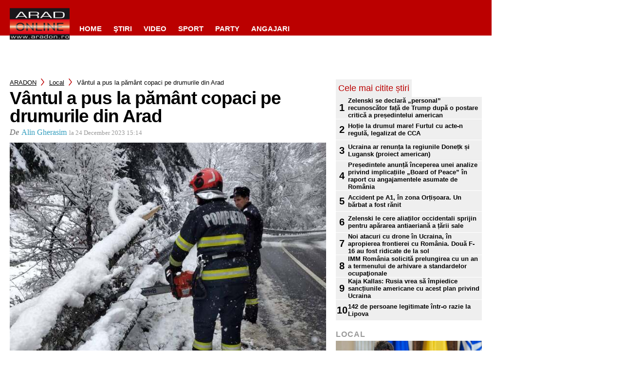

--- FILE ---
content_type: text/html; charset=utf-8
request_url: https://www.google.com/recaptcha/api2/aframe
body_size: 266
content:
<!DOCTYPE HTML><html><head><meta http-equiv="content-type" content="text/html; charset=UTF-8"></head><body><script nonce="b1vyJN7wfDTtNvvggm0efQ">/** Anti-fraud and anti-abuse applications only. See google.com/recaptcha */ try{var clients={'sodar':'https://pagead2.googlesyndication.com/pagead/sodar?'};window.addEventListener("message",function(a){try{if(a.source===window.parent){var b=JSON.parse(a.data);var c=clients[b['id']];if(c){var d=document.createElement('img');d.src=c+b['params']+'&rc='+(localStorage.getItem("rc::a")?sessionStorage.getItem("rc::b"):"");window.document.body.appendChild(d);sessionStorage.setItem("rc::e",parseInt(sessionStorage.getItem("rc::e")||0)+1);localStorage.setItem("rc::h",'1768938165004');}}}catch(b){}});window.parent.postMessage("_grecaptcha_ready", "*");}catch(b){}</script></body></html>

--- FILE ---
content_type: text/css
request_url: https://www.aradon.ro/wp-content/themes/Divi/style.css
body_size: 662488
content:
/*!
Theme Name: Divi
Theme URI: http://www.elegantthemes.com/gallery/divi/
Version: 3.19.4
Description: Smart. Flexible. Beautiful. Divi is the most powerful theme in our collection.
Author: Elegant Themes
Author URI: http://www.elegantthemes.com
Tags: responsive-layout, one-column, two-columns, three-columns, four-columns, left-sidebar, right-sidebar, custom-background, custom-colors, featured-images, full-width-template, post-formats, rtl-language-support, theme-options, threaded-comments, translation-ready
License: GNU General Public License v2
License URI: http://www.gnu.org/licenses/gpl-2.0.html
*/a,abbr,acronym,address,applet,b,big,blockquote,body,center,cite,code,dd,del,dfn,div,dl,dt,em,fieldset,font,form,h1,h2,h3,h4,h5,h6,html,i,iframe,img,ins,kbd,label,legend,li,object,ol,p,pre,q,s,samp,small,span,strike,strong,sub,sup,tt,u,ul,var{margin:0;padding:0;border:0;outline:0;background:0 0;font-size:100%;vertical-align:baseline;-webkit-text-size-adjust:100%;-ms-text-size-adjust:100%}body{line-height:1}ol,ul{list-style:none}blockquote,q{quotes:none}blockquote:after,blockquote:before,q:after,q:before{content:"";content:none}blockquote{margin:20px 0 30px;padding-left:20px;border-left:5px solid}:focus{outline:0}ins{text-decoration:none}del{text-decoration:line-through}table{border-spacing:0;border-collapse:collapse}article,aside,footer,header,hgroup,nav,section{display:block}body{color:#666;background-color:#fff;font-family:"Open Sans",Arial,sans-serif;font-size:14px;font-weight:500;-webkit-font-smoothing:antialiased;-moz-osx-font-smoothing:grayscale;line-height:1.7em}body.et_fixed_nav.et_boxed_layout #page-container,body.et_non_fixed_nav.et_transparent_nav.et_boxed_layout #page-container{padding-top:80px}body.page-template-page-template-blank-php #page-container{padding-top:0!important}body.et_cover_background{background-repeat:no-repeat!important;background-attachment:fixed;background-position:top center!important;-webkit-background-size:cover!important;-moz-background-size:cover!important;background-size:cover!important}a{color:#2ea3f2;text-decoration:none}a:hover{text-decoration:none}p{padding-bottom:1em}p:not(.has-background):last-of-type{padding-bottom:0}p.et_normal_padding{padding-bottom:1em}strong{font-weight:700}cite,em,i{font-style:italic}code,pre{margin-bottom:10px;font-family:Courier New,monospace}ins{text-decoration:none}sub,sup{position:relative;height:0;line-height:1;vertical-align:baseline}sup{bottom:.8em}sub{top:.3em}dl{margin:0 0 1.5em 0}dl dt{font-weight:700}dd{margin-left:1.5em}blockquote p{padding-bottom:0}embed,iframe,object,video{max-width:100%}h1,h2,h3,h4,h5,h6{padding-bottom:10px;color:#333;font-weight:500;line-height:1em}h1 a,h2 a,h3 a,h4 a,h5 a,h6 a{color:inherit}h1{font-size:30px}h2{font-size:26px}h3{font-size:22px}h4{font-size:18px}h5{font-size:16px}h6{font-size:14px}input{-webkit-appearance:none}input[type=checkbox]{-webkit-appearance:checkbox}input[type=radio]{-webkit-appearance:radio}input.text,input.title,input[type=email],input[type=password],input[type=tel],input[type=text],select,textarea{padding:2px;border:1px solid #bbb;color:#4e4e4e;background-color:#fff}input.text:focus,input.title:focus,input[type=text]:focus,select:focus,textarea:focus{border-color:#2d3940;color:#3e3e3e}input.text,input.title,input[type=text],select,textarea{margin:0}textarea{padding:4px}img{max-width:100%;height:auto}#ie8 img{width:auto}.clear{clear:both}br.clear{margin:0;padding:0}.et_vertical_nav #page-container:after{display:block;visibility:hidden;clear:both;height:0;font-size:0;content:" "}#et-secondary-menu li,#top-menu li{word-wrap:break-word}.woocommerce .woocommerce-error,.woocommerce .woocommerce-info,.woocommerce .woocommerce-message{background:#2ea3f2}#et_search_icon:hover,#top-menu li.current-menu-ancestor>a,#top-menu li.current-menu-item>a,.bottom-nav li.current-menu-item>a,.comment-reply-link,.entry-summary p.price ins,.et-social-icon a:hover,.et_password_protected_form .et_submit_button,.footer-widget h4,.form-submit .et_pb_button,.mobile_menu_bar:after,.mobile_menu_bar:before,.nav-single a,.posted_in a,.woocommerce #content div.product p.price,.woocommerce #content div.product span.price,.woocommerce #content input.button,.woocommerce #content input.button.alt,.woocommerce #content input.button.alt:hover,.woocommerce #content input.button:hover,.woocommerce #respond input#submit,.woocommerce #respond input#submit.alt,.woocommerce #respond input#submit.alt:hover,.woocommerce #respond input#submit:hover,.woocommerce .star-rating span:before,.woocommerce a.button,.woocommerce a.button.alt,.woocommerce a.button.alt:hover,.woocommerce a.button:hover,.woocommerce button.button,.woocommerce button.button.alt,.woocommerce button.button.alt:hover,.woocommerce div.product p.price,.woocommerce div.product span.price,.woocommerce input.button,.woocommerce input.button.alt,.woocommerce input.button.alt:hover,.woocommerce input.button:hover,.woocommerce-page #content div.product p.price,.woocommerce-page #content div.product span.price,.woocommerce-page #content input.button,.woocommerce-page #content input.button.alt,.woocommerce-page #content input.button.alt:hover,.woocommerce-page #respond input#submit,.woocommerce-page #respond input#submit.alt,.woocommerce-page #respond input#submit.alt:hover,.woocommerce-page #respond input#submit:hover,.woocommerce-page .star-rating span:before,.woocommerce-page a.button,.woocommerce-page a.button.alt,.woocommerce-page a.button.alt:hover,.woocommerce-page a.button:hover,.woocommerce-page button.button,.woocommerce-page button.button.alt,.woocommerce-page button.button.alt:hover,.woocommerce-page button.button:hover,.woocommerce-page div.product p.price,.woocommerce-page div.product span.price,.woocommerce-page input.button,.woocommerce-page input.button.alt,.woocommerce-page input.button.alt:hover,.woocommerce-page input.button:hover,.wp-pagenavi a:hover,.wp-pagenavi span.current{color:#2ea3f2}.et-search-form,.et_mobile_menu,.footer-widget li:before,.nav li ul,blockquote{border-color:#2ea3f2}#et-secondary-nav li ul,#top-header{background-color:#2ea3f2}#main-content{background-color:#fff}#main-header{-webkit-transition:background-color .4s,color .4s,transform .4s,opacity .4s ease-in-out;-moz-transition:background-color .4s,color .4s,transform .4s,opacity .4s ease-in-out;transition:background-color .4s,color .4s,transform .4s,opacity .4s ease-in-out}#main-header.et-disabled-animations *{transition-duration:0s!important}.container{position:relative;width:80%;max-width:1080px;margin:auto}#main-content .container{padding-top:58px}.et_full_width_page #main-content .container:before,.et_full_width_portfolio_page #main-content .container:before{display:none}.et_transparent_nav #page-container{padding-top:0!important}.et_boxed_layout #page-container{-webkit-box-shadow:0 0 10px 0 rgba(0,0,0,.2);-moz-box-shadow:0 0 10px 0 rgba(0,0,0,.2);box-shadow:0 0 10px 0 rgba(0,0,0,.2)}.et_boxed_layout #page-container,.et_boxed_layout #page-container .container,.et_boxed_layout #page-container .et_pb_row,.et_boxed_layout.et_non_fixed_nav.et_transparent_nav #page-container #top-header,.et_boxed_layout.et_pb_pagebuilder_layout.single #page-container .et_pb_row,.et_boxed_layout.et_pb_pagebuilder_layout.single.et_full_width_page #page-container .et_pb_row,.et_boxed_layout.et_pb_pagebuilder_layout.single.et_full_width_portfolio_page #page-container .et_pb_row,.et_fixed_nav.et_boxed_layout #page-container #main-header,.et_fixed_nav.et_boxed_layout #page-container #top-header,.et_non_fixed_nav.et_transparent_nav.et_boxed_layout #page-container #main-header{width:90%;max-width:1200px;margin:auto}.et_boxed_layout.et_vertical_nav #page-container{max-width:1425px}.et_boxed_layout.et_vertical_nav #page-container #top-header{width:auto;max-width:none}.et_boxed_layout.et_vertical_right.et_vertical_fixed #main-header{opacity:0}.et_boxed_layout.et_vertical_right.et_vertical_fixed #page-container #main-header.et_vertical_menu_set{opacity:1;-webkit-transition:opacity .4s ease-in-out;-moz-transition:opacity .4s ease-in-out;transition:opacity .4s ease-in-out}.et_vertical_nav #page-container{position:relative;padding-top:0!important}.main_title{margin-bottom:20px}.woocommerce #content input.button,.woocommerce #content input.button.alt,.woocommerce #respond input#submit,.woocommerce #respond input#submit.alt,.woocommerce a.button,.woocommerce a.button.alt,.woocommerce button.button,.woocommerce button.button.alt,.woocommerce input.button,.woocommerce input.button.alt,.woocommerce-page #content input.button,.woocommerce-page #content input.button.alt,.woocommerce-page #respond input#submit,.woocommerce-page #respond input#submit.alt,.woocommerce-page a.button,.woocommerce-page a.button.alt,.woocommerce-page button.button,.woocommerce-page button.button.alt,.woocommerce-page input.button,.woocommerce-page input.button.alt{position:relative;padding:.3em 1em;border:2px solid;-webkit-border-radius:3px;-moz-border-radius:3px;border-radius:3px;background:0 0;font-size:20px;font-weight:500;line-height:1.7em!important;-webkit-transition:all .2s;-moz-transition:all .2s;transition:all .2s}.woocommerce #content input.button.alt:hover,.woocommerce #content input.button:hover,.woocommerce #respond input#submit.alt:hover,.woocommerce #respond input#submit:hover,.woocommerce a.button.alt:hover,.woocommerce a.button:hover,.woocommerce button.button.alt:hover,.woocommerce button.button:hover,.woocommerce input.button.alt:hover,.woocommerce input.button:hover,.woocommerce-page #content input.button.alt:hover,.woocommerce-page #content input.button:hover,.woocommerce-page #respond input#submit.alt:hover,.woocommerce-page #respond input#submit:hover,.woocommerce-page a.button.alt:hover,.woocommerce-page a.button:hover,.woocommerce-page button.button.alt:hover,.woocommerce-page button.button:hover,.woocommerce-page input.button.alt:hover,.woocommerce-page input.button:hover{padding:.3em 2em .3em 1em;border:2px solid transparent}.comment-reply-link:hover,.et_password_protected_form .et_submit_button:hover,.form-submit .et_pb_button:hover,.woocommerce #content input.button.alt:hover,.woocommerce #content input.button:hover,.woocommerce #respond input#submit.alt:hover,.woocommerce #respond input#submit:hover,.woocommerce a.button.alt:hover,.woocommerce a.button:hover,.woocommerce button.button.alt:hover,.woocommerce button.button:hover,.woocommerce input.button.alt:hover,.woocommerce input.button:hover,.woocommerce-page #content input.button.alt:hover,.woocommerce-page #content input.button:hover,.woocommerce-page #respond input#submit.alt:hover,.woocommerce-page #respond input#submit:hover,.woocommerce-page a.button.alt:hover,.woocommerce-page a.button:hover,.woocommerce-page button.button.alt:hover,.woocommerce-page button.button:hover,.woocommerce-page input.button.alt:hover,.woocommerce-page input.button:hover{background:rgba(0,0,0,.05)}.woocommerce #content input.button.alt:after,.woocommerce #content input.button:after,.woocommerce #respond input#submit.alt:after,.woocommerce #respond input#submit:after,.woocommerce a.button.alt:after,.woocommerce a.button:after,.woocommerce button.button.alt:after,.woocommerce button.button:after,.woocommerce input.button.alt:after,.woocommerce input.button:after,.woocommerce-page #content input.button.alt:after,.woocommerce-page #content input.button:after,.woocommerce-page #respond input#submit.alt:after,.woocommerce-page #respond input#submit:after,.woocommerce-page a.button.alt:after,.woocommerce-page a.button:after,.woocommerce-page button.button.alt:after,.woocommerce-page button.button:after,.woocommerce-page input.button.alt:after,.woocommerce-page input.button:after{position:absolute;margin-left:-1em;opacity:0;font-family:ETmodules;font-size:32px;line-height:1em;content:"\35";-webkit-transition:all .2s;-moz-transition:all .2s;transition:all .2s}.et_button_icon_visible .et_pb_button,.et_button_icon_visible.woocommerce #content input.button,.et_button_icon_visible.woocommerce #content input.button.alt,.et_button_icon_visible.woocommerce #respond input#submit,.et_button_icon_visible.woocommerce #respond input#submit.alt,.et_button_icon_visible.woocommerce a.button,.et_button_icon_visible.woocommerce a.button.alt,.et_button_icon_visible.woocommerce button.button,.et_button_icon_visible.woocommerce button.button.alt,.et_button_icon_visible.woocommerce input.button,.et_button_icon_visible.woocommerce input.button.alt,.et_button_icon_visible.woocommerce-page #content input.button,.et_button_icon_visible.woocommerce-page #content input.button.alt,.et_button_icon_visible.woocommerce-page #respond input#submit,.et_button_icon_visible.woocommerce-page #respond input#submit.alt,.et_button_icon_visible.woocommerce-page a.button,.et_button_icon_visible.woocommerce-page a.button.alt,.et_button_icon_visible.woocommerce-page button.button,.et_button_icon_visible.woocommerce-page button.button.alt,.et_button_icon_visible.woocommerce-page input.button,.et_button_icon_visible.woocommerce-page input.button.alt{padding-right:2em;padding-left:.7em}.et_button_icon_visible .et_pb_button:after,.et_button_icon_visible.woocommerce #content input.button.alt:after,.et_button_icon_visible.woocommerce #content input.button:after,.et_button_icon_visible.woocommerce #respond input#submit.alt:after,.et_button_icon_visible.woocommerce #respond input#submit:after,.et_button_icon_visible.woocommerce a.button.alt:after,.et_button_icon_visible.woocommerce a.button:after,.et_button_icon_visible.woocommerce button.button.alt:after,.et_button_icon_visible.woocommerce button.button:after,.et_button_icon_visible.woocommerce input.button.alt:after,.et_button_icon_visible.woocommerce input.button:after,.et_button_icon_visible.woocommerce-page #content input.button.alt:after,.et_button_icon_visible.woocommerce-page #content input.button:after,.et_button_icon_visible.woocommerce-page #respond input#submit.alt:after,.et_button_icon_visible.woocommerce-page #respond input#submit:after,.et_button_icon_visible.woocommerce-page a.button.alt:after,.et_button_icon_visible.woocommerce-page a.button:after,.et_button_icon_visible.woocommerce-page button.button.alt:after,.et_button_icon_visible.woocommerce-page button.button:after,.et_button_icon_visible.woocommerce-page input.button.alt:after,.et_button_icon_visible.woocommerce-page input.button:after{margin-left:0;opacity:1}.et_button_left .et_pb_button:hover:after,.et_button_left.et_button_icon_visible.woocommerce #content input.button.alt:hover:after,.et_button_left.et_button_icon_visible.woocommerce #content input.button:hover:after,.et_button_left.et_button_icon_visible.woocommerce #respond input#submit.alt:hover:after,.et_button_left.et_button_icon_visible.woocommerce #respond input#submit:hover:after,.et_button_left.et_button_icon_visible.woocommerce a.button.alt:hover:after,.et_button_left.et_button_icon_visible.woocommerce a.button:hover:after,.et_button_left.et_button_icon_visible.woocommerce button.button.alt:hover:after,.et_button_left.et_button_icon_visible.woocommerce button.button:hover:after,.et_button_left.et_button_icon_visible.woocommerce input.button.alt:hover:after,.et_button_left.et_button_icon_visible.woocommerce input.button:hover:after,.et_button_left.et_button_icon_visible.woocommerce-page #content input.button.alt:hover:after,.et_button_left.et_button_icon_visible.woocommerce-page #content input.button:hover:after,.et_button_left.et_button_icon_visible.woocommerce-page #respond input#submit.alt:hover:after,.et_button_left.et_button_icon_visible.woocommerce-page #respond input#submit:hover:after,.et_button_left.et_button_icon_visible.woocommerce-page a.button.alt:hover:after,.et_button_left.et_button_icon_visible.woocommerce-page a.button:hover:after,.et_button_left.et_button_icon_visible.woocommerce-page button.button.alt:hover:after,.et_button_left.et_button_icon_visible.woocommerce-page button.button:hover:after,.et_button_left.et_button_icon_visible.woocommerce-page input.button.alt:hover:after,.et_button_left.et_button_icon_visible.woocommerce-page input.button:hover:after{left:.15em}.comment-reply-link:hover:after,.woocommerce #content input.button.alt:hover:after,.woocommerce #content input.button:hover:after,.woocommerce #respond input#submit.alt:hover:after,.woocommerce #respond input#submit:hover:after,.woocommerce a.button.alt:hover:after,.woocommerce a.button:hover:after,.woocommerce button.button.alt:hover:after,.woocommerce button.button:hover:after,.woocommerce input.button.alt:hover:after,.woocommerce input.button:hover:after,.woocommerce-page #content input.button.alt:hover:after,.woocommerce-page #content input.button:hover:after,.woocommerce-page #respond input#submit.alt:hover:after,.woocommerce-page #respond input#submit:hover:after,.woocommerce-page a.button.alt:hover:after,.woocommerce-page a.button:hover:after,.woocommerce-page button.button.alt:hover:after,.woocommerce-page button.button:hover:after,.woocommerce-page input.button.alt:hover:after,.woocommerce-page input.button:hover:after{margin-left:0;opacity:1}.et_button_left .et_pb_button:after,.et_button_left.woocommerce #content input.button.alt:after,.et_button_left.woocommerce #content input.button:after,.et_button_left.woocommerce #respond input#submit.alt:after,.et_button_left.woocommerce #respond input#submit:after,.et_button_left.woocommerce a.button.alt:after,.et_button_left.woocommerce a.button:after,.et_button_left.woocommerce button.button.alt:after,.et_button_left.woocommerce button.button:after,.et_button_left.woocommerce input.button.alt:after,.et_button_left.woocommerce input.button:after,.et_button_left.woocommerce-page #content input.button.alt:after,.et_button_left.woocommerce-page #content input.button:after,.et_button_left.woocommerce-page #respond input#submit.alt:after,.et_button_left.woocommerce-page #respond input#submit:after,.et_button_left.woocommerce-page a.button.alt:after,.et_button_left.woocommerce-page a.button:after,.et_button_left.woocommerce-page button.button.alt:after,.et_button_left.woocommerce-page button.button:after,.et_button_left.woocommerce-page input.button.alt:after,.et_button_left.woocommerce-page input.button:after{left:1em;margin-left:0}.et_button_icon_visible.et_button_left .et_pb_button,.et_button_icon_visible.et_button_left.woocommerce #content input.button,.et_button_icon_visible.et_button_left.woocommerce #content input.button.alt,.et_button_icon_visible.et_button_left.woocommerce #respond input#submit,.et_button_icon_visible.et_button_left.woocommerce #respond input#submit.alt,.et_button_icon_visible.et_button_left.woocommerce a.button,.et_button_icon_visible.et_button_left.woocommerce a.button.alt,.et_button_icon_visible.et_button_left.woocommerce button.button,.et_button_icon_visible.et_button_left.woocommerce button.button.alt,.et_button_icon_visible.et_button_left.woocommerce input.button,.et_button_icon_visible.et_button_left.woocommerce input.button.alt,.et_button_icon_visible.et_button_left.woocommerce-page #content input.button,.et_button_icon_visible.et_button_left.woocommerce-page #content input.button.alt,.et_button_icon_visible.et_button_left.woocommerce-page #respond input#submit,.et_button_icon_visible.et_button_left.woocommerce-page #respond input#submit.alt,.et_button_icon_visible.et_button_left.woocommerce-page a.button,.et_button_icon_visible.et_button_left.woocommerce-page a.button.alt,.et_button_icon_visible.et_button_left.woocommerce-page button.button,.et_button_icon_visible.et_button_left.woocommerce-page button.button.alt,.et_button_icon_visible.et_button_left.woocommerce-page input.button,.et_button_icon_visible.et_button_left.woocommerce-page input.button.alt,.et_button_left .et_pb_button:hover,.et_button_left .et_pb_module .et_pb_button:hover,.et_button_left.woocommerce #content input.button.alt:hover,.et_button_left.woocommerce #content input.button:hover,.et_button_left.woocommerce #respond input#submit.alt:hover,.et_button_left.woocommerce #respond input#submit:hover,.et_button_left.woocommerce a.button.alt:hover,.et_button_left.woocommerce a.button:hover,.et_button_left.woocommerce button.button.alt:hover,.et_button_left.woocommerce button.button:hover,.et_button_left.woocommerce input.button.alt:hover,.et_button_left.woocommerce input.button:hover,.et_button_left.woocommerce-page #content input.button.alt:hover,.et_button_left.woocommerce-page #content input.button:hover,.et_button_left.woocommerce-page #respond input#submit.alt:hover,.et_button_left.woocommerce-page #respond input#submit:hover,.et_button_left.woocommerce-page a.button.alt:hover,.et_button_left.woocommerce-page a.button:hover,.et_button_left.woocommerce-page button.button.alt:hover,.et_button_left.woocommerce-page button.button:hover,.et_button_left.woocommerce-page input.button.alt:hover,.et_button_left.woocommerce-page input.button:hover{padding-right:.7em;padding-left:2em}.et_button_icon_visible.et_button_left .et_pb_button:after,.et_button_icon_visible.et_button_left.woocommerce #content input.button.alt:after,.et_button_icon_visible.et_button_left.woocommerce #content input.button:after,.et_button_icon_visible.et_button_left.woocommerce #respond input#submit.alt:after,.et_button_icon_visible.et_button_left.woocommerce #respond input#submit:after,.et_button_icon_visible.et_button_left.woocommerce a.button.alt:after,.et_button_icon_visible.et_button_left.woocommerce a.button:after,.et_button_icon_visible.et_button_left.woocommerce button.button.alt:after,.et_button_icon_visible.et_button_left.woocommerce button.button:after,.et_button_icon_visible.et_button_left.woocommerce input.button.alt:after,.et_button_icon_visible.et_button_left.woocommerce input.button:after,.et_button_icon_visible.et_button_left.woocommerce-page #content input.button.alt:after,.et_button_icon_visible.et_button_left.woocommerce-page #content input.button:after,.et_button_icon_visible.et_button_left.woocommerce-page #respond input#submit.alt:after,.et_button_icon_visible.et_button_left.woocommerce-page #respond input#submit:after,.et_button_icon_visible.et_button_left.woocommerce-page a.button.alt:after,.et_button_icon_visible.et_button_left.woocommerce-page a.button:after,.et_button_icon_visible.et_button_left.woocommerce-page button.button.alt:after,.et_button_icon_visible.et_button_left.woocommerce-page button.button:after,.et_button_icon_visible.et_button_left.woocommerce-page input.button.alt:after,.et_button_icon_visible.et_button_left.woocommerce-page input.button:after,.et_button_left .et_pb_button:hover:after,.et_button_left.woocommerce #content input.button.alt:hover:after,.et_button_left.woocommerce #content input.button:hover:after,.et_button_left.woocommerce #respond input#submit.alt:hover:after,.et_button_left.woocommerce #respond input#submit:hover:after,.et_button_left.woocommerce a.button.alt:hover:after,.et_button_left.woocommerce a.button:hover:after,.et_button_left.woocommerce button.button.alt:hover:after,.et_button_left.woocommerce button.button:hover:after,.et_button_left.woocommerce input.button.alt:hover:after,.et_button_left.woocommerce input.button:hover:after,.et_button_left.woocommerce-page #content input.button.alt:hover:after,.et_button_left.woocommerce-page #content input.button:hover:after,.et_button_left.woocommerce-page #respond input#submit.alt:hover:after,.et_button_left.woocommerce-page #respond input#submit:hover:after,.et_button_left.woocommerce-page a.button.alt:hover:after,.et_button_left.woocommerce-page a.button:hover:after,.et_button_left.woocommerce-page button.button.alt:hover:after,.et_button_left.woocommerce-page button.button:hover:after,.et_button_left.woocommerce-page input.button.alt:hover:after,.et_button_left.woocommerce-page input.button:hover:after{left:.15em}.et_password_protected_form .et_submit_button:hover,.form-submit .et_pb_button:hover,.woocommerce #respond input#submit:hover,.woocommerce-page #respond input#submit:hover{padding:.3em 1em}.et_button_no_icon .et_pb_button:after,.et_button_no_icon.woocommerce #content input.button.alt:after,.et_button_no_icon.woocommerce #content input.button:after,.et_button_no_icon.woocommerce #respond input#submit.alt:after,.et_button_no_icon.woocommerce #respond input#submit:after,.et_button_no_icon.woocommerce a.button.alt:after,.et_button_no_icon.woocommerce a.button:after,.et_button_no_icon.woocommerce button.button.alt:after,.et_button_no_icon.woocommerce button.button:after,.et_button_no_icon.woocommerce input.button.alt:after,.et_button_no_icon.woocommerce input.button:after,.et_button_no_icon.woocommerce-page #content input.button.alt:after,.et_button_no_icon.woocommerce-page #content input.button:after,.et_button_no_icon.woocommerce-page #respond input#submit.alt:after,.et_button_no_icon.woocommerce-page #respond input#submit:after,.et_button_no_icon.woocommerce-page a.button.alt:after,.et_button_no_icon.woocommerce-page a.button:after,.et_button_no_icon.woocommerce-page button.button.alt:after,.et_button_no_icon.woocommerce-page button.button:after,.et_button_no_icon.woocommerce-page input.button.alt:after,.et_button_no_icon.woocommerce-page input.button:after{display:none}.et_button_no_icon .et_pb_button,.et_button_no_icon .et_pb_button:hover,.et_button_no_icon.et_button_icon_visible.et_button_left .et_pb_button,.et_button_no_icon.et_button_icon_visible.et_button_left.woocommerce #content input.button,.et_button_no_icon.et_button_icon_visible.et_button_left.woocommerce #content input.button.alt,.et_button_no_icon.et_button_icon_visible.et_button_left.woocommerce #respond input#submit,.et_button_no_icon.et_button_icon_visible.et_button_left.woocommerce #respond input#submit.alt,.et_button_no_icon.et_button_icon_visible.et_button_left.woocommerce a.button,.et_button_no_icon.et_button_icon_visible.et_button_left.woocommerce a.button.alt,.et_button_no_icon.et_button_icon_visible.et_button_left.woocommerce button.button,.et_button_no_icon.et_button_icon_visible.et_button_left.woocommerce button.button.alt,.et_button_no_icon.et_button_icon_visible.et_button_left.woocommerce input.button,.et_button_no_icon.et_button_icon_visible.et_button_left.woocommerce input.button.alt,.et_button_no_icon.et_button_icon_visible.et_button_left.woocommerce-page #content input.button,.et_button_no_icon.et_button_icon_visible.et_button_left.woocommerce-page #content input.button.alt,.et_button_no_icon.et_button_icon_visible.et_button_left.woocommerce-page #respond input#submit,.et_button_no_icon.et_button_icon_visible.et_button_left.woocommerce-page #respond input#submit.alt,.et_button_no_icon.et_button_icon_visible.et_button_left.woocommerce-page a.button,.et_button_no_icon.et_button_icon_visible.et_button_left.woocommerce-page a.button.alt,.et_button_no_icon.et_button_icon_visible.et_button_left.woocommerce-page button.button,.et_button_no_icon.et_button_icon_visible.et_button_left.woocommerce-page button.button.alt,.et_button_no_icon.et_button_icon_visible.et_button_left.woocommerce-page input.button,.et_button_no_icon.et_button_icon_visible.et_button_left.woocommerce-page input.button.alt,.et_button_no_icon.et_button_left .et_pb_button:hover,.et_button_no_icon.et_button_left.woocommerce #content input.button.alt:hover,.et_button_no_icon.et_button_left.woocommerce #content input.button:hover,.et_button_no_icon.et_button_left.woocommerce #respond input#submit.alt:hover,.et_button_no_icon.et_button_left.woocommerce #respond input#submit:hover,.et_button_no_icon.et_button_left.woocommerce a.button.alt:hover,.et_button_no_icon.et_button_left.woocommerce a.button:hover,.et_button_no_icon.et_button_left.woocommerce button.button.alt:hover,.et_button_no_icon.et_button_left.woocommerce button.button:hover,.et_button_no_icon.et_button_left.woocommerce input.button.alt:hover,.et_button_no_icon.et_button_left.woocommerce input.button:hover,.et_button_no_icon.et_button_left.woocommerce-page #content input.button.alt:hover,.et_button_no_icon.et_button_left.woocommerce-page #content input.button:hover,.et_button_no_icon.et_button_left.woocommerce-page #respond input#submit.alt:hover,.et_button_no_icon.et_button_left.woocommerce-page #respond input#submit:hover,.et_button_no_icon.et_button_left.woocommerce-page a.button.alt:hover,.et_button_no_icon.et_button_left.woocommerce-page a.button:hover,.et_button_no_icon.et_button_left.woocommerce-page button.button.alt:hover,.et_button_no_icon.et_button_left.woocommerce-page button.button:hover,.et_button_no_icon.et_button_left.woocommerce-page input.button.alt:hover,.et_button_no_icon.et_button_left.woocommerce-page input.button:hover,.et_button_no_icon.woocommerce #content input.button,.et_button_no_icon.woocommerce #content input.button.alt,.et_button_no_icon.woocommerce #content input.button.alt:hover,.et_button_no_icon.woocommerce #content input.button:hover,.et_button_no_icon.woocommerce #respond input#submit,.et_button_no_icon.woocommerce #respond input#submit.alt,.et_button_no_icon.woocommerce #respond input#submit.alt:hover,.et_button_no_icon.woocommerce #respond input#submit:hover,.et_button_no_icon.woocommerce a.button,.et_button_no_icon.woocommerce a.button.alt,.et_button_no_icon.woocommerce a.button.alt:hover,.et_button_no_icon.woocommerce a.button:hover,.et_button_no_icon.woocommerce button.button,.et_button_no_icon.woocommerce button.button.alt,.et_button_no_icon.woocommerce button.button.alt:hover,.et_button_no_icon.woocommerce button.button:hover,.et_button_no_icon.woocommerce input.button,.et_button_no_icon.woocommerce input.button.alt,.et_button_no_icon.woocommerce input.button.alt:hover,.et_button_no_icon.woocommerce input.button:hover,.et_button_no_icon.woocommerce-page #content input.button,.et_button_no_icon.woocommerce-page #content input.button.alt,.et_button_no_icon.woocommerce-page #content input.button.alt:hover,.et_button_no_icon.woocommerce-page #content input.button:hover,.et_button_no_icon.woocommerce-page #respond input#submit,.et_button_no_icon.woocommerce-page #respond input#submit.alt,.et_button_no_icon.woocommerce-page #respond input#submit.alt:hover,.et_button_no_icon.woocommerce-page #respond input#submit:hover,.et_button_no_icon.woocommerce-page a.button,.et_button_no_icon.woocommerce-page a.button.alt,.et_button_no_icon.woocommerce-page a.button.alt:hover,.et_button_no_icon.woocommerce-page a.button:hover,.et_button_no_icon.woocommerce-page button.button,.et_button_no_icon.woocommerce-page button.button.alt,.et_button_no_icon.woocommerce-page button.button.alt:hover,.et_button_no_icon.woocommerce-page button.button:hover,.et_button_no_icon.woocommerce-page input.button,.et_button_no_icon.woocommerce-page input.button.alt,.et_button_no_icon.woocommerce-page input.button.alt:hover,.et_button_no_icon.woocommerce-page input.button:hover,.woocommerce input.button,.woocommerce input.button:hover{padding:.3em 1em!important}.et_button_custom_icon .et_pb_button:after,.et_button_custom_icon.woocommerce #content input.button.alt:after,.et_button_custom_icon.woocommerce #content input.button:after,.et_button_custom_icon.woocommerce #respond input#submit.alt:after,.et_button_custom_icon.woocommerce #respond input#submit:after,.et_button_custom_icon.woocommerce a.button.alt:after,.et_button_custom_icon.woocommerce a.button:after,.et_button_custom_icon.woocommerce button.button.alt:after,.et_button_custom_icon.woocommerce button.button:after,.et_button_custom_icon.woocommerce input.button.alt:after,.et_button_custom_icon.woocommerce input.button:after,.et_button_custom_icon.woocommerce-page #content input.button.alt:after,.et_button_custom_icon.woocommerce-page #content input.button:after,.et_button_custom_icon.woocommerce-page #respond input#submit.alt:after,.et_button_custom_icon.woocommerce-page #respond input#submit:after,.et_button_custom_icon.woocommerce-page a.button.alt:after,.et_button_custom_icon.woocommerce-page a.button:after,.et_button_custom_icon.woocommerce-page button.button.alt:after,.et_button_custom_icon.woocommerce-page button.button:after,.et_button_custom_icon.woocommerce-page input.button.alt:after,.et_button_custom_icon.woocommerce-page input.button:after{line-height:1.7em}.et_button_custom_icon .et_pb_button:hover:after,.et_button_custom_icon.et_button_icon_visible .et_pb_button:after,.et_button_custom_icon.et_button_icon_visible.woocommerce #content input.button.alt:after,.et_button_custom_icon.et_button_icon_visible.woocommerce #content input.button:after,.et_button_custom_icon.et_button_icon_visible.woocommerce #respond input#submit.alt:after,.et_button_custom_icon.et_button_icon_visible.woocommerce #respond input#submit:after,.et_button_custom_icon.et_button_icon_visible.woocommerce a.button.alt:after,.et_button_custom_icon.et_button_icon_visible.woocommerce a.button:after,.et_button_custom_icon.et_button_icon_visible.woocommerce button.button.alt:after,.et_button_custom_icon.et_button_icon_visible.woocommerce button.button:after,.et_button_custom_icon.et_button_icon_visible.woocommerce input.button.alt:after,.et_button_custom_icon.et_button_icon_visible.woocommerce input.button:after,.et_button_custom_icon.et_button_icon_visible.woocommerce-page #content input.button.alt:after,.et_button_custom_icon.et_button_icon_visible.woocommerce-page #content input.button:after,.et_button_custom_icon.et_button_icon_visible.woocommerce-page #respond input#submit.alt:after,.et_button_custom_icon.et_button_icon_visible.woocommerce-page #respond input#submit:after,.et_button_custom_icon.et_button_icon_visible.woocommerce-page a.button.alt:after,.et_button_custom_icon.et_button_icon_visible.woocommerce-page a.button:after,.et_button_custom_icon.et_button_icon_visible.woocommerce-page button.button.alt:after,.et_button_custom_icon.et_button_icon_visible.woocommerce-page button.button:after,.et_button_custom_icon.et_button_icon_visible.woocommerce-page input.button.alt:after,.et_button_custom_icon.et_button_icon_visible.woocommerce-page input.button:after,.et_button_custom_icon.woocommerce #content input.button.alt:hover:after,.et_button_custom_icon.woocommerce #content input.button:hover:after,.et_button_custom_icon.woocommerce #respond input#submit.alt:hover:after,.et_button_custom_icon.woocommerce #respond input#submit:hover:after,.et_button_custom_icon.woocommerce a.button.alt:hover:after,.et_button_custom_icon.woocommerce a.button:hover:after,.et_button_custom_icon.woocommerce button.button.alt:hover:after,.et_button_custom_icon.woocommerce button.button:hover:after,.et_button_custom_icon.woocommerce input.button.alt:hover:after,.et_button_custom_icon.woocommerce input.button:hover:after,.et_button_custom_icon.woocommerce-page #content input.button.alt:hover:after,.et_button_custom_icon.woocommerce-page #content input.button:hover:after,.et_button_custom_icon.woocommerce-page #respond input#submit.alt:hover:after,.et_button_custom_icon.woocommerce-page a.button.alt:hover:after,.et_button_custom_icon.woocommerce-page a.button:hover:after,.et_button_custom_icon.woocommerce-page button.button.alt:hover:after,.et_button_custom_icon.woocommerce-page button.button:hover:after,.et_button_custom_icon.woocommerce-page input.button.alt:hover:after,.et_button_custom_icon.woocommerce-page input.button:hover:after,.et_button_left.woocommerce-page #respond input#submit:hover:after{margin-left:.3em}#left-area .post_format-post-format-gallery .wp-block-gallery:first-of-type{margin-bottom:-16px;padding:0}.entry-content table,body.et-pb-preview #main-content .container table{width:100%;margin:0 0 15px 0;border:1px solid #eee;text-align:left}.entry-content thead th,.entry-content tr th,body.et-pb-preview #main-content .container thead th,body.et-pb-preview #main-content .container tr th{padding:9px 24px;color:#555;font-weight:700}.entry-content tr td,body.et-pb-preview #main-content .container tr td{padding:6px 24px;border-top:1px solid #eee}#left-area ul,.comment-content ul,.entry-content ul,body.et-pb-preview #main-content .container ul{padding:0 0 23px 1em;line-height:26px;list-style-type:disc}#left-area ol,.comment-content ol,.entry-content ol,body.et-pb-preview #main-content .container ol{padding:0 0 23px 0;line-height:26px;list-style-position:inside;list-style-type:decimal}#left-area ul li ul,.comment-content ul li ol,.comment-content ul li ul,.entry-content ul li ol,body.et-pb-preview #main-content .container ul li ol{padding:2px 0 2px 20px}#left-area ol li ul,.comment-content ol li ol,.comment-content ol li ul,.entry-content ol li ol,body.et-pb-preview #main-content .container ol li ol{padding:2px 0 2px 35px}#left-area ul.wp-block-gallery{display:flex;padding:0;list-style-type:none;flex-wrap:wrap}.comment .children,ol.commentlist{padding:0!important;line-height:1.7em!important;list-style:none!important}.comment-content ul{padding:0 0 23px 16px!important;line-height:26px!important}.comment-content ol{line-height:26px!important}#left-area ul.products{padding:0!important;line-height:1.7!important;list-style:none!important}.gallery-item a{display:block}.gallery-caption,.gallery-item a{width:90%}body.admin-bar.et_fixed_nav #main-header,body.admin-bar.et_fixed_nav #top-header,body.admin-bar.et_non_fixed_nav.et_transparent_nav #main-header,body.admin-bar.et_non_fixed_nav.et_transparent_nav #top-header{top:32px}body.et-wp-pre-3_8.admin-bar.et_fixed_nav #main-header,body.et-wp-pre-3_8.admin-bar.et_fixed_nav #top-header,body.et-wp-pre-3_8.admin-bar.et_non_fixed_nav.et_transparent_nav #main-header,body.et-wp-pre-3_8.admin-bar.et_non_fixed_nav.et_transparent_nav #top-header{top:28px}body.et_fixed_nav.et_secondary_nav_enabled #main-header,body.et_non_fixed_nav.et_transparent_nav.et_secondary_nav_enabled #main-header{top:30px}body.admin-bar.et_fixed_nav.et_secondary_nav_enabled #main-header,body.admin-bar.et_non_fixed_nav.et_transparent_nav.et_secondary_nav_enabled #main-header{top:63px}body.admin-bar.et_non_fixed_nav.et_transparent_nav.et_header_style_slide #main-header{top:0}.et_vertical_fixed.admin-bar #page-container #main-header{top:32px}#wpadminbar{z-index:100001}.container{position:relative;text-align:left}#top-header{z-index:100000;color:#fff;font-size:12px;line-height:13px}#top-header a{color:#fff}#et-secondary-nav,#top-header{-webkit-transition:background-color .4s,transform .4s,opacity .4s ease-in-out;-moz-transition:background-color .4s,transform .4s,opacity .4s ease-in-out;transition:background-color .4s,transform .4s,opacity .4s ease-in-out}#top-header .container{padding-top:.75em;font-weight:600}#main-header{position:relative;z-index:99999;top:0;width:100%;background-color:#fff;-webkit-box-shadow:0 1px 0 rgba(0,0,0,.1);-moz-box-shadow:0 1px 0 rgba(0,0,0,.1);box-shadow:0 1px 0 rgba(0,0,0,.1);font-weight:500;line-height:23px}.et_duplicate_social_icons{display:none}#top-header,#top-header #et-info,#top-header .container,#top-header .et-social-icon a{line-height:1em}.et_fixed_nav.et_show_nav #page-container,.et_non_fixed_nav.et_transparent_nav.et_show_nav #page-container{padding-top:80px}.et_fixed_nav.et_show_nav.et_secondary_nav_enabled #page-container,.et_non_fixed_nav.et_transparent_nav.et_show_nav.et_secondary_nav_enabled #page-container{padding-top:111px}.et_fixed_nav.et_show_nav.et_secondary_nav_enabled.et_header_style_centered #page-container,.et_non_fixed_nav.et_transparent_nav.et_show_nav.et_secondary_nav_enabled.et_header_style_centered #page-container{padding-top:177px}.et_fixed_nav.et_show_nav.et_header_style_centered #page-container,.et_non_fixed_nav.et_transparent_nav.et_show_nav.et_header_style_centered #page-container{padding-top:147px}.et_fixed_nav #top-header,.et_non_fixed_nav.et_transparent_nav #top-header{top:0;right:0;left:0}.et_non_fixed_nav.et_transparent_nav #main-header,.et_non_fixed_nav.et_transparent_nav #top-header{position:absolute}.et_fixed_nav #main-header,.et_fixed_nav #top-header{position:fixed}.et_header_style_left #et-top-navigation,.et_header_style_split #et-top-navigation{padding-top:33px}.et_header_style_left #et-top-navigation nav>ul>li>a,.et_header_style_split #et-top-navigation nav>ul>li>a{padding-bottom:33px}.et_header_style_left .logo_container{position:absolute;width:100%;height:100%}.et_header_style_split #et-top-navigation nav>ul>li>a{z-index:3}.et_header_style_split .centered-inline-logo-wrap{height:66px;margin:-33px 0;-webkit-transition:all .4s ease-in-out;-moz-transition:all .4s ease-in-out;transition:all .4s ease-in-out}.et_header_style_split .centered-inline-logo-wrap .logo_container{height:100%}.et_header_style_split .centered-inline-logo-wrap a{height:100%}.et_header_style_split .logo_container{position:initial}.et_header_style_split #top-menu-nav{display:inline-block}.et_header_style_split #et_top_search{display:inline-block;float:none}.et_header_style_split.et_vertical_nav #et_top_search{display:block}.et_header_style_split #et_search_icon:before{margin-top:-9px}.et_header_style_left .mobile_menu_bar,.et_header_style_split .mobile_menu_bar{padding-bottom:24px}.et_header_style_split #et-top-navigation{display:inline-block;float:none;position:relative;width:100%;line-height:1;text-align:center;vertical-align:middle}.et_header_style_split.et_vertical_nav #et-top-navigation{display:block}.et_header_style_split #main-header .container,.et_header_style_split #main-header .logo_container{z-index:2;text-align:center}.et_header_style_split.et_vertical_nav #et-top-navigation{text-align:left}.et_header_style_split span.logo_helper{display:none}.et_header_style_split #top-menu,.et_header_style_split .fullwidth-menu,.et_header_style_split nav#top-menu-nav,.et_header_style_split nav.fullwidth-menu-nav{float:none}.safari.et_header_style_split #et-top-navigation{-webkit-transform:translate3d(0,0,0)}.et_header_style_centered #main-header .container{height:inherit;text-align:center}.et_header_style_centered.et_vertical_nav #main-header .container{height:auto}.et_header_style_centered #main-header div#et-top-navigation{position:relative;bottom:0;width:100%}.et_header_style_centered #et-top-navigation,.et_header_style_centered #logo,.et_header_style_centered #top-menu,.et_header_style_centered nav#top-menu-nav{float:none}.et_header_style_centered #logo{max-height:64%}.et_header_style_centered #main-header .logo_container{height:100px;padding:0}.et_header_style_centered header#main-header.et-fixed-header .logo_container{height:70px}.et_header_style_centered #et_top_search{display:inline-block!important;float:none}.et_header_style_centered #et_search_icon:before{top:-13px;left:3px}.et_header_style_centered nav#top-menu-nav{display:inline-block}.et_header_style_centered #top-menu>li>a{padding-bottom:2em}.et_header_style_centered #et-top-navigation .et-cart-info{float:none}.et_hide_search_icon #et_top_search,.et_hide_search_icon .et_slide_menu_top .et-search-form{display:none!important}.et_vertical_nav.et_header_style_centered #main-header .logo_container,.et_vertical_nav.et_header_style_centered header#main-header.et-fixed-header .logo_container{height:auto}.et_vertical_nav.et_header_style_centered header#main-header #top-menu>li>a,.et_vertical_nav.et_header_style_centered header#main-header.et-fixed-header #top-menu>li>a{padding-bottom:19px}.et_vertical_nav.et_header_style_left #et-top-navigation,.et_vertical_nav.et_header_style_split #et-top-navigation{padding-top:0}#logo{display:inline-block;float:none;max-height:54%;margin-bottom:0;vertical-align:middle;-webkit-transition:all .4s ease-in-out;-moz-transition:all .4s ease-in-out;transition:all .4s ease-in-out;-webkit-transform:translate3d(0,0,0)}.et_pb_svg_logo #logo,.et_pb_svg_logo.et_header_style_split .et-fixed-header .centered-inline-logo-wrap #logo{height:54%}.logo_container{-webkit-transition:all .4s ease-in-out;-moz-transition:all .4s ease-in-out;transition:all .4s ease-in-out}span.logo_helper{display:inline-block;width:0;height:100%;vertical-align:middle}.et_vertical_nav .logo_container{position:relative;height:auto;padding:0}.et_vertical_nav span.logo_helper{display:none}.safari .centered-inline-logo-wrap{-webkit-transition:all .4s ease-in-out;transition:all .4s ease-in-out;-webkit-transform:translate3d(0,0,0)}#et-define-logo-wrap img{width:100%}.gecko #et-define-logo-wrap.svg-logo{position:relative!important}.et-cart-info{color:inherit}#top-header .et-cart-info{margin-left:15px}#et-top-navigation .et-cart-info{float:left;margin:-2px 0 0 22px;font-size:16px}.et_vertical_nav #et-top-navigation .et-cart-info{margin-left:0}.et_header_style_fullscreen #et-top-navigation a.et-cart-info,.et_header_style_slide #et-top-navigation a.et-cart-info{display:none}#et-info{float:left}#et-info-email,#et-info-phone,.et-cart-info span{position:relative}#et-info-phone:before{position:relative;top:2px;margin-right:2px;content:"\e090"}#et-info-phone{margin-right:13px}#et-info-email:before{margin-right:4px;content:"\e076"}#top-header .et-social-icons{display:inline-block;float:none}#et-secondary-menu .et-social-icons{margin-right:20px}#top-header .et-social-icons li{margin-top:-2px;margin-left:12px}.et-social-icons{float:right}.et-social-icons li{display:inline-block;margin-left:20px}.et-social-icon a{display:inline-block;position:relative;color:#666;font-size:24px;text-align:center;text-decoration:none;transition:color .3s ease 0s}.et-social-icon span{display:none}#top-header .et-social-icon a{font-size:14px}#top-menu,#top-menu-nav{line-height:0}#et-top-navigation{font-weight:600}.et_fixed_nav #et-top-navigation{-webkit-transition:all .4s ease-in-out;-moz-transition:all .4s ease-in-out;transition:all .4s ease-in-out}#et-secondary-menu{float:right}#et-info,#et-secondary-menu>ul>li a{display:block;padding-bottom:.75em}#et-secondary-nav,#et-secondary-nav li{display:inline-block}#et-secondary-nav a{-webkit-transition:background-color .4s,color .4s ease-in-out;-moz-transition:background-color .4s,color .4s ease-in-out;transition:background-color .4s,color .4s ease-in-out}#et-secondary-nav li{margin-right:15px}#et-secondary-nav>li:last-child{margin-right:0}.et-cart-info span:before{margin-right:10px;content:"\e07a"}#top-menu,.fullwidth-menu,nav#top-menu-nav,nav.fullwidth-menu-nav{float:left}#top-menu li{display:inline-block;padding-right:22px;font-size:14px}#top-menu>li:last-child{padding-right:0}.et_fullwidth_nav.et_non_fixed_nav.et_header_style_left #top-menu>li:last-child>ul.sub-menu{right:0}#top-menu a{display:block;position:relative;color:rgba(0,0,0,.6);text-decoration:none;-webkit-transition:all .4s ease-in-out;-moz-transition:all .4s ease-in-out;transition:all .4s ease-in-out}#et-info-email:hover,#et-secondary-menu>ul>li>a:hover,#top-menu-nav>ul>li>a:hover,.et-social-icons a:hover{opacity:.7;-webkit-transition:all .4s ease-in-out;-moz-transition:all .4s ease-in-out;transition:all .4s ease-in-out}#et_search_icon:before{position:absolute;top:-3px;left:0;font-size:17px;content:"\55"}#et_search_icon:hover{cursor:pointer}#et_top_search{display:block;float:right;position:relative;width:18px;margin:3px 0 0 22px}#et_top_search.et_search_opened{position:absolute;width:100%}.et_vertical_nav #et_top_search{margin-left:0}.et-search-form{position:absolute;z-index:1000;top:0;right:0;bottom:0;width:100%}.et-search-form input{position:absolute;top:0;right:30px;bottom:0;width:90%;margin:auto;border:none;color:#333;background:0 0}.et-search-form .et-search-field::-ms-clear{display:none;width:0;height:0}.et_header_style_centered .et-search-form input,.et_header_style_centered span.et_close_search_field{top:60%}.et_vertical_nav.et_header_style_centered .et-search-form input,.et_vertical_nav.et_header_style_centered span.et_close_search_field{top:0}.et_search_form_container{-webkit-animation:none;-moz-animation:none;-o-animation:none;animation:none}.container.et_search_form_container{position:relative;height:1px;opacity:0}.container.et_search_form_container.et_pb_search_visible{z-index:999;-webkit-animation:fadeInTop 1s 1 cubic-bezier(.77,0,.175,1);-moz-animation:fadeInTop 1s 1 cubic-bezier(.77,0,.175,1);-o-animation:fadeInTop 1s 1 cubic-bezier(.77,0,.175,1);animation:fadeInTop 1s 1 cubic-bezier(.77,0,.175,1)}.et_pb_search_visible.et_pb_no_animation{opacity:1}.et_pb_search_form_hidden{-webkit-animation:fadeOutTop 1s 1 cubic-bezier(.77,0,.175,1);-moz-animation:fadeOutTop 1s 1 cubic-bezier(.77,0,.175,1);-o-animation:fadeOutTop 1s 1 cubic-bezier(.77,0,.175,1);animation:fadeOutTop 1s 1 cubic-bezier(.77,0,.175,1)}span.et_close_search_field{display:block;position:absolute;z-index:99999;top:0;right:0;bottom:0;width:30px;height:30px;margin:auto;cursor:pointer}span.et_close_search_field:after{display:inline-block;-webkit-box-sizing:border-box;-moz-box-sizing:border-box;box-sizing:border-box;font-family:ETmodules;font-size:32px;font-weight:400;font-variant:normal;-webkit-font-smoothing:antialiased;line-height:1;text-transform:none;content:"\4d";speak:none}.container.et_menu_container{z-index:99}.container.et_search_form_container.et_pb_search_form_hidden{z-index:1!important}.et_search_outer{overflow:hidden;position:absolute;top:0;width:100%}.container.et_pb_menu_hidden{z-index:-1}form.et-search-form{background:rgba(0,0,0,0)!important}input[type=search]::-webkit-search-cancel-button{-webkit-appearance:none}#left-area .post-meta{padding-bottom:15px;font-size:14px}#left-area .post-meta a{color:#666;text-decoration:none}#left-area .et_featured_image{padding-bottom:7px}.single .post{padding-bottom:25px}body.single .et_audio_content{margin-bottom:-6px}.single.et_pb_pagebuilder_layout.et_full_width_page #main-content .container{width:100%;max-width:100%;padding-top:0}.single.et_pb_pagebuilder_layout.et_full_width_page .et_post_meta_wrapper{width:80%;max-width:1080px;margin:auto;padding-top:6%}.single.et_pb_pagebuilder_layout.et_full_width_page .et_post_meta_wrapper:last-of-type{padding-top:0}.et_pb_pagebuilder_layout.single-post #page-container .et_pb_row{width:100%}.et_pb_pagebuilder_layout.single-post #page-container .et_pb_with_background .et_pb_row{width:80%}.et_pb_pagebuilder_layout.single.et_full_width_page #page-container .et_pb_row,.et_pb_pagebuilder_layout.single.et_full_width_portfolio_page #page-container .et_pb_row{width:80%}.et_pb_pagebuilder_layout .entry-content,.et_pb_pagebuilder_layout .et_pb_post .entry-content{margin-bottom:0!important;padding-top:0}.single-project.et_pb_pagebuilder_layout .nav-single{width:80%;max-width:1080px;margin:10px auto}.et_password_protected_form p input{-webkit-box-sizing:border-box;-moz-box-sizing:border-box;box-sizing:border-box;width:100%!important;padding:16px!important;border:none!important;-webkit-border-radius:0!important;-moz-border-radius:0!important;border-radius:0!important;color:#999!important;background-color:#eee;font-size:14px}.et_password_protected_form label{display:none}.et_password_protected_form .et_submit_button{display:block;float:right;margin:8px auto 0;font-family:inherit;cursor:pointer}.post-password-required .et_pb_row,.post-password-required p.nocomments.container{max-width:100%}.post-password-required p.nocomments.container:before{display:none}p.demo_store{position:fixed!important;z-index:100000;top:auto!important;bottom:0!important}.comment-content address,.entry-content address,body.et-pb-preview #main-content .container address{margin-bottom:12px;line-height:24px}.woocommerce-info a{color:#fff!important}.shop_table .actions .submit{float:right}.shop_table .actions .checkout-button{clear:both}.col2-set.addresses{margin-top:20px}table.shop_table{margin-bottom:30px!important}.woocommerce-message a.button.wc-forward{border:none;background:#fff}.woocommerce-message a.button.wc-forward:hover{border:none;background:#fff}.woocommerce form .form-row input.input-text,.woocommerce form .form-row textarea{padding:15px;border-radius:3px;font-size:14px}p.woocommerce-result-count{padding-bottom:40px;color:#999;font-size:14px;font-weight:500}.entry-summary .entry-title{padding-bottom:14px!important}.et_pb_widget .buttons a{margin-top:10px!important}.product_meta{padding-top:6px;border-top:1px solid #dadada;color:#666;font-size:14px}.posted_in a{color:#82c0c7;font-weight:500;text-decoration:none}.related.products{margin:20px 0}.product .related h2{padding-bottom:16px;font-size:26px!important}.woocommerce ul.products li.product a img,.woocommerce-page ul.products li.product a img{margin:0 0 9px!important;-webkit-box-shadow:none!important;-moz-box-shadow:none!important;box-shadow:none!important}.woocommerce ul.products li.product h3,.woocommerce-page ul.products li.product h3{padding:.3em 0}.woocommerce ul.products li.product .onsale,.woocommerce-page ul.products li.product .onsale{right:auto!important;left:10px!important;margin:0!important}.woocommerce span.onsale,.woocommerce-page span.onsale{position:absolute;z-index:2;top:10px!important;left:10px!important;min-width:0!important;min-height:0!important;margin:0!important;padding:6px 18px!important;-webkit-border-radius:3px!important;-moz-border-radius:3px!important;border-radius:3px!important;color:#fff;background:#ef8f61!important;-webkit-box-shadow:none!important;-moz-box-shadow:none!important;box-shadow:none!important;text-shadow:none!important;font-size:20px;font-weight:500!important;line-height:inherit!important}.woocommerce #content div.product div.images img,.woocommerce div.product div.images img,.woocommerce-page #content div.product div.images img,.woocommerce-page div.product div.images img{-webkit-box-shadow:none!important;-moz-box-shadow:none!important;box-shadow:none!important}.woocommerce #content div.product div.images div.thumbnails,.woocommerce div.product div.images div.thumbnails,.woocommerce-page #content div.product div.images div.thumbnails,.woocommerce-page div.product div.images div.thumbnails{padding-top:20px!important}.woocommerce .woocommerce-pagination ul.page-numbers,.woocommerce-page .woocommerce-pagination ul.page-numbers{padding:0!important;list-style:none!important}.woocommerce .products .star-rating,.woocommerce-page .products .star-rating{margin:4px 0 .3em 0!important}.woocommerce .star-rating:before,.woocommerce-page .star-rating:before{color:#ccc!important;content:"\53\53\53\53\53"!important}.woocommerce ul.products li.product .price,.woocommerce ul.products li.product .price del,.woocommerce-page ul.products li.product .price,.woocommerce-page ul.products li.product .price del{margin:0!important;color:#666!important;font-size:14px}.entry-summary p.price span{font-size:26px!important}.entry-summary p.price del{margin-right:10px;color:#999}.cart_table_item .quantity{width:100px!important;margin:0!important}#main-content .cart-subtotal td{border-top:none}.woocommerce-checkout #main-content .cart-subtotal td{border-top:1px solid #eee}#content-area table td,#content-area table th,#content-area table tr,#main-content table.cart td,#main-content table.cart th,#main-content table.cart tr,table.cart td,table.cart th,table.cart tr{max-width:100%;padding:.857em .587em}#main-content table.cart td.actions .button.alt,table.cart td.actions .button.alt{margin:19px 0 9px}table.cart td.actions .checkout-button{margin:0!important}.orderby,.woocommerce div.product form.cart .variations td select{padding:4px 8px;border:none;-webkit-border-radius:5px;-moz-border-radius:5px;border-radius:5px;color:#666!important;background-color:#ececec;font-family:"Open Sans",Arial,sans-serif;font-size:12px;font-weight:500}.cart_totals h2,.shipping_calculator h2{margin-bottom:10px}.woocommerce #content div.product form.cart,.woocommerce div.product form.cart,.woocommerce-page #content div.product form.cart,.woocommerce-page div.product form.cart{margin:24px 0 39px!important}.woocommerce #content div.product form.cart div.quantity,.woocommerce div.product form.cart div.quantity,.woocommerce-page #content div.product form.cart div.quantity,.woocommerce-page div.product form.cart div.quantity{overflow:hidden;width:auto;margin:0 20px 0 0!important;-webkit-border-radius:3px!important;-moz-border-radius:3px!important;border-radius:3px!important}.woocommerce #content .quantity input.qty,.woocommerce .quantity input.qty,.woocommerce-cart table.cart td.actions .coupon .input-text,.woocommerce-page #content .quantity input.qty,.woocommerce-page .quantity input.qty{height:49px;border:none!important;-webkit-border-radius:3px;-moz-border-radius:3px;border-radius:3px;color:#fff!important;background-color:rgba(0,0,0,.2)!important;-webkit-box-shadow:none!important;-moz-box-shadow:none!important;box-shadow:none!important;font-size:20px!important;font-weight:500!important}.woocommerce-cart table.cart td.actions .coupon .input-text{width:150px;margin-right:10px;padding:6px 12px}.woocommerce-cart table.cart td.actions .coupon .input-text::input-placeholder{color:#fff}.woocommerce-cart table.cart td.actions .coupon .input-text::-webkit-input-placeholder{color:#fff}.woocommerce-cart table.cart td.actions .coupon .input-text:-moz-placeholder{color:#fff}.woocommerce-cart table.cart td.actions .coupon .input-text::-moz-placeholder{color:#fff}.woocommerce-cart table.cart td.actions .coupon .input-text:-ms-input-placeholder{color:#fff}.woocommerce #content .quantity .minus,.woocommerce #content .quantity .plus,.woocommerce .quantity .minus,.woocommerce .quantity .plus,.woocommerce-page #content .quantity .minus,.woocommerce-page #content .quantity .plus,.woocommerce-page .quantity .minus,.woocommerce-page .quantity .plus{width:30px!important;height:24px!important;border:1px solid #bcc8c9!important;border-top-left-radius:0!important;border-bottom-left-radius:0!important;color:#bcc8c9!important;background:#fff!important;-webkit-box-shadow:none!important;-moz-box-shadow:none!important;box-shadow:none!important;text-shadow:none!important;font-size:20px!important;font-weight:300!important;text-decoration:none!important}.woocommerce #content .quantity,.woocommerce .quantity,.woocommerce-page #content .quantity,.woocommerce-page .quantity{width:100px;margin:0}.woocommerce div.product form.cart .variations td{max-width:none!important;padding:0 20px 20px 0!important;line-height:1.3em}.woocommerce div.product form.cart .variations td:last-child{padding-right:0!important}.woocommerce ul.cart_list li,.woocommerce ul.product_list_widget li,.woocommerce-page ul.cart_list li,.woocommerce-page ul.product_list_widget li{padding:6px 0}.woocommerce #content div.product .woocommerce-tabs ul.tabs:before,.woocommerce div.product .woocommerce-tabs ul.tabs:before,.woocommerce-page #content div.product .woocommerce-tabs ul.tabs:before,.woocommerce-page div.product .woocommerce-tabs ul.tabs:before{border-bottom-color:#d9d9d9}body.woocommerce .woocommerce-tabs{margin:30px 0 45px;border:1px solid #d9d9d9}body.woocommerce #content-area div.product .woocommerce-tabs ul.tabs,body.woocommerce div.product .woocommerce-tabs ul.tabs{margin:0!important;padding:0!important;background:#f4f4f4}body.woocommerce #content-area div.product .woocommerce-tabs ul.tabs li,body.woocommerce #content-area div.product .woocommerce-tabs ul.tabs li.active,body.woocommerce div.product .woocommerce-tabs ul.tabs li,body.woocommerce div.product .woocommerce-tabs ul.tabs li.active{margin:0 -2px;padding:0;border:none;border-right:1px solid #d9d9d9;-webkit-border-radius:0;-moz-border-radius:0;border-radius:0;background:0 0;background:#f4f4f4;-webkit-box-shadow:none;-moz-box-shadow:none;box-shadow:none}body.woocommerce #content-area div.product .woocommerce-tabs ul.tabs li.active{background:#fff!important}body.woocommerce #content-area div.product .woocommerce-tabs ul.tabs li a,body.woocommerce div.product .woocommerce-tabs ul.tabs li a{padding:4px 22px!important;color:#666!important}body.woocommerce #content-area div.product .woocommerce-tabs ul.tabs li:after,body.woocommerce #content-area div.product .woocommerce-tabs ul.tabs li:before,body.woocommerce div.product .woocommerce-tabs ul.tabs li:after,body.woocommerce div.product .woocommerce-tabs ul.tabs li:before{display:none}body.woocommerce #content-area div.product .woocommerce-tabs ul.tabs li.active a,body.woocommerce div.product .woocommerce-tabs ul.tabs li.active a{color:#000!important}body.woocommerce #content-area div.product .woocommerce-tabs .panel,body.woocommerce div.product .woocommerce-tabs .panel{margin:0;padding:30px}#reviews .commentlist{padding-bottom:0!important}.woocommerce #reviews #comments ol.commentlist li,.woocommerce-page #reviews #comments ol.commentlist li{margin-bottom:40px!important}.woocommerce #reviews #comments ol.commentlist li .comment-text,.woocommerce-page #reviews #comments ol.commentlist li .comment-text{margin:0 0 0 100px!important;padding:0!important;border:none!important}.woocommerce #reviews #comments ol.commentlist li img.avatar,.woocommerce-page #reviews #comments ol.commentlist li img.avatar{width:auto!important;padding:0!important;border:none!important}.woocommerce #reviews #comments ol.commentlist li .comment-text p.meta,.woocommerce-page #reviews #comments ol.commentlist li .comment-text p.meta{margin:0 0 2px!important;padding:0!important;font-size:inherit!important}.woocommerce #reviews .commentlist .star-rating{float:none!important;margin-bottom:6px!important}.woocommerce #reviews #comments h2,.woocommerce-page #reviews #comments h2{margin-bottom:30px!important}.woocommerce-error,.woocommerce-info,.woocommerce-message{padding:15px!important;border:none!important;color:#fff!important;-webkit-box-shadow:none!important;-moz-box-shadow:none!important;box-shadow:none!important;text-shadow:none!important;font-size:18px!important}.woocommerce-error:before,.woocommerce-info:before,.woocommerce-message:before{display:none!important;color:#fff!important}.woocommerce-page #review_form #respond p.form-submit,.woocommerce-page #reviews #commentform{margin-bottom:0;padding-bottom:0}div.pp_pic_holder{z-index:100001}div.pp_overlay{z-index:100000}figure.woocommerce-product-gallery__wrapper{margin:0}.woocommerce div.product div.images .flex-control-thumbs{margin-top:6.6666%}.woocommerce div.product div.images .flex-control-thumbs li{width:20%;margin-right:6.6666%;margin-bottom:6.6666%}.woocommerce div.product div.images .flex-control-thumbs li:nth-of-type(4n){margin-right:0}.woocommerce div.product div.images.woocommerce-product-gallery{margin-bottom:0}.woocommerce div.product div.images .flex-control-thumbs li img{transition:opacity .5s ease}.single-project #left-area{padding-bottom:50px}.et_main_title{padding-bottom:12px}.et_main_title h1{display:inline-block;padding-right:2px}.et_main_title .et_project_categories{font-size:14px}.et_main_title .et_project_categories a{color:#666;text-decoration:none}.project .entry-content{padding-top:30px}.et_project_meta_title{display:block;color:#333;font-weight:700}.et_project_meta{margin:23px 0 14px;padding:15px 0 39px;border-top:1px solid #e2e2e2;border-bottom:1px solid #e2e2e2}.et_project_meta p{padding-bottom:15px}.et_project_meta p a{color:#666;text-decoration:none}.nav-single a{color:#82c0c7;font-size:14px;font-weight:400;text-decoration:none}.nav-previous{float:left}.nav-next{float:right}.single .et_pb_post{margin-bottom:27px}.et_portfolio_image,.et_shop_image{display:block;position:relative}.et_portfolio_image img{margin-bottom:0;vertical-align:bottom}.single .et_pb_post.et_pb_no_comments_section{margin-bottom:0;padding-bottom:0}.et_pb_pagebuilder_layout .project .entry-content{padding-top:0}.et_full_width_portfolio_page .et_project_meta{margin-bottom:0}.et_full_width_portfolio_page .et_project_meta{float:left;width:21%;margin-top:0;border-bottom:none}.et_full_width_portfolio_page .entry-content{margin-bottom:43px}.et_full_width_portfolio_page .nav-single{padding-top:13px;border-top:1px solid #e2e2e2}.entry-content .et_pb_member_social_links{margin-top:20px;padding:0;list-style-type:none!important}#et-top-navigation{float:right}#top-menu li li{margin:0;padding:0 20px}#top-menu li li a{width:200px;padding:6px 20px}#et-secondary-nav li{position:relative;text-align:right}#et-secondary-nav li ul{position:absolute;right:0;padding:1em 0}#et-secondary-nav li ul ul{top:0;right:220px;margin-top:-1em}#et-secondary-nav li ul li{display:block}#et-secondary-nav li ul{visibility:hidden;z-index:999999;opacity:0;-webkit-box-shadow:0 2px 5px rgba(0,0,0,.1);-moz-box-shadow:0 2px 5px rgba(0,0,0,.1);box-shadow:0 2px 5px rgba(0,0,0,.1)}#et-secondary-nav li ul{-webkit-transform:translate3d(0,0,0)}#et-secondary-nav li.et-hover>ul{visibility:visible}#et-secondary-nav li>ul{width:220px}#et-secondary-nav li.et-touch-hover>ul,#et-secondary-nav li:hover>ul,.nav li.et-touch-hover>ul{visibility:visible;opacity:1}#et-secondary-nav li li{margin:0;padding:0 2em}#et-secondary-nav li li a{display:block;width:100%;margin-right:0;padding:1em;font-size:12px;line-height:1em;-webkit-transition:all .2s ease-in-out;-moz-transition:all .2s ease-in-out;transition:all .2s ease-in-out}#et-secondary-nav ul li a:hover{background-color:rgba(0,0,0,.03)}#et-secondary-nav li:hover{visibility:inherit}#et-secondary-nav .menu-item-has-children>a:first-child:after,#top-menu .menu-item-has-children>a:first-child:after{position:absolute;top:0;right:0;font-family:ETmodules;font-size:16px;font-weight:800;content:"3"}#et-secondary-nav .menu-item-has-children>a:first-child,#top-menu .menu-item-has-children>a:first-child{padding-right:20px}#top-menu li .menu-item-has-children>a:first-child{padding-right:40px}#top-menu li .menu-item-has-children>a:first-child:after{top:6px;right:20px}#et-secondary-nav .menu-item-has-children>a:first-child:after{top:0}#et-secondary-nav li .menu-item-has-children>a:first-child:after{top:.67em;right:auto;left:2.3em}#top-menu li.mega-menu{position:inherit}#top-menu li.mega-menu>ul{position:absolute!important;left:0!important;width:100%;padding:30px 20px}#top-menu li.mega-menu ul li{display:block!important;float:left!important;margin:0;padding:0!important}#top-menu li.mega-menu>ul>li:nth-of-type(4n){clear:right}#top-menu li.mega-menu>ul>li:nth-of-type(4n+1){clear:left}#top-menu li.mega-menu ul li li{width:100%}#top-menu li.mega-menu li>ul{position:relative;top:auto;left:auto;width:90%!important;padding:0;border:none;-webkit-box-shadow:none;box-shadow:none;-webkit-animation:none!important;-moz-animation:none!important;-o-animation:none!important;animation:none!important}#top-menu li.mega-menu li ul{display:none;visibility:visible;opacity:1}#top-menu li.mega-menu.et-hover li ul{display:block}#top-menu li.mega-menu.et-hover>ul{visibility:visible!important;opacity:1!important}#top-menu li.mega-menu>ul>li>a{width:90%;padding:0 20px 10px}#top-menu li.mega-menu>ul>li>a:first-child{padding-top:0!important;border-bottom:1px solid rgba(0,0,0,.03);font-weight:700}#top-menu li.mega-menu>ul>li>a:first-child:hover{background-color:transparent!important}#top-menu li.mega-menu li>a{width:100%}#top-menu li.mega-menu.mega-menu-parent li li,#top-menu li.mega-menu.mega-menu-parent li>a{width:100%!important}#top-menu li.mega-menu.mega-menu-parent li>.sub-menu{float:left;width:100%!important}#top-menu li.mega-menu>ul>li{width:25%;margin:0}#top-menu li.mega-menu.mega-menu-parent-3>ul>li{width:33.33%}#top-menu li.mega-menu.mega-menu-parent-2>ul>li{width:50%}#top-menu li.mega-menu.mega-menu-parent-1>ul>li{width:100%}#top-menu li.mega-menu .menu-item-has-children>a:first-child:after{display:none}#top-menu li.mega-menu>ul>li>ul>li{width:100%;margin:0}.et_vertical_nav #top-menu li.mega-menu{position:relative}.et_vertical_nav #top-menu li.mega-menu li>ul{width:100%!important}.et_vertical_nav #top-menu li.mega-menu li>a{width:100%!important}.et_vertical_nav #top-menu li.mega-menu>ul{position:absolute!important;top:62px;left:0!important;width:790px!important;padding:30px 20px}.et_vertical_nav #top-menu li.mega-menu>ul>li{width:33.333%}.et_vertical_nav #top-menu li.mega-menu.mega-menu-parent-1>ul>li{width:100%}.et_vertical_nav #top-menu li.mega-menu.mega-menu-parent-2>ul>li{width:50%}.et_vertical_nav #top-menu li.mega-menu>ul>li:nth-child(n+4){margin-top:30px}.et_vertical_nav #top-menu li.mega-menu>ul>li:nth-child(3n){clear:right}.et_vertical_nav #top-menu li.mega-menu>ul>li:nth-child(3n+1){clear:left}.et_vertical_nav #top-menu li.mega-menu>ul>li:nth-of-type(4n+1){clear:none}.et_vertical_nav #top-menu li.mega-menu>ul>li:nth-of-type(4n){clear:none}#et_mobile_nav_menu{display:none;float:right}.mobile_menu_bar{display:block;position:relative;line-height:0}.et_toggle_slide_menu:after,.mobile_menu_bar:before{position:relative;top:0;left:0;font-size:32px;content:"\61";cursor:pointer}.mobile_nav .select_page{display:none}#main-footer{background-color:#222}#footer-widgets{padding:6% 0 0}.footer-widget{float:left;color:#fff}.last{margin-right:0}.footer-widget .fwidget:last-child{margin-bottom:0!important}#footer-widgets .footer-widget li{position:relative;padding-left:14px}#footer-widgets .footer-widget li:before{position:absolute;top:9px;left:0;border-width:3px;border-style:solid;-webkit-border-radius:3px;-moz-border-radius:3px;border-radius:3px;content:""}#footer-widgets .footer-widget li a{color:#fff;text-decoration:none}#footer-widgets .footer-widget li a:hover{color:rgba(255,255,255,.7)}.footer-widget .widget_adsensewidget ins{min-width:160px}#footer-bottom{padding:15px 0 5px;background-color:#1f1f1f;background-color:rgba(0,0,0,.32)}#footer-bottom a{-webkit-transition:all .4s ease-in-out;-moz-transition:all .4s ease-in-out;transition:all .4s ease-in-out}#footer-info{float:left;padding-bottom:10px;color:#666;text-align:left}#footer-info a{color:#666;font-weight:700}#footer-info a:hover{opacity:.7}#et-footer-nav{background-color:rgba(255,255,255,.05)}.bottom-nav{padding:15px 0}.bottom-nav li{display:inline-block;padding-right:22px;font-size:14px;font-weight:600}.bottom-nav a{color:#bbb;-webkit-transition:all .4s ease-in-out;-moz-transition:all .4s ease-in-out;transition:all .4s ease-in-out}.bottom-nav a:hover{opacity:.7}.aligncenter,div.post .new-post .aligncenter{display:block;margin-right:auto;margin-left:auto}.wp-caption{max-width:96%;margin-bottom:10px;padding:8px;padding-top:4px;border:1px solid #ddd;background-color:#f3f3f3;text-align:center}.wp-caption.alignleft{margin:0 30px 20px 0}.wp-caption.alignright{margin:0 0 20px 30px}.wp-caption img{margin:0;padding:0;border:0 none}.wp-caption p.wp-caption-text{margin:0;padding:0 4px 5px;font-size:12px}.alignright{float:right}.alignleft{float:left}img.alignleft{display:inline;float:left;margin-right:15px}img.alignright{display:inline;float:right;margin-left:15px}.pagination{clear:both}.wp-pagenavi{clear:both;margin-bottom:30px;padding-top:13px;border-top:1px solid #e2e2e2;text-align:right}.wp-pagenavi a,.wp-pagenavi span{margin:0 5px;border:none!important;color:#666;font-size:14px!important;font-weight:400!important;text-decoration:none}.wp-pagenavi .nextpostslink,.wp-pagenavi .previouspostslink{color:#999!important}.wp-pagenavi a:hover,.wp-pagenavi span.current{color:#82c0c7!important}.page.et_pb_pagebuilder_layout #main-content{background-color:transparent}#sidebar{padding-bottom:28px}#sidebar .et_pb_widget{float:none;width:100%;margin-bottom:30px}img#about-image{float:left;margin:3px 8px 8px 0}.widget_search .screen-reader-text{display:none}.widget_search input#s,.widget_search input#searchsubmit{height:40px!important;margin:0;padding:.7em;border:1px solid #ddd;color:#666;font-size:14px;line-height:normal!important}.widget_search #s{width:100%;-webkit-border-radius:3px;-moz-border-radius:3px;border-radius:3px}.widget_search #searchform{position:relative}.widget_search #searchsubmit{position:absolute;top:0;right:0;width:70px;-webkit-border-top-right-radius:3px;-moz-border-radius-topright:3px;border-top-right-radius:3px;-webkit-border-bottom-right-radius:3px;-moz-border-radius-bottomright:3px;border-bottom-right-radius:3px;background-color:#ddd}#searchsubmit{cursor:pointer}#wp-calendar{width:100%;margin:10px auto 0;empty-cells:show}#wp-calendar a{display:block;font-weight:700;text-decoration:none}#wp-calendar a:hover{text-decoration:underline}#wp-calendar caption{font:bold 13px Arial,Sans-Serif;text-decoration:none}#wp-calendar td{padding:3px 5px;color:#9f9f9f}#wp-calendar td#today{font-weight:700}#wp-calendar th{padding:3px 5px;font-style:normal;text-transform:capitalize}#wp-calendar #next a,#wp-calendar #prev a{font-size:9pt}#wp-calendar #next a{padding-right:10px;text-align:right}#wp-calendar #prev a{padding-left:10px;text-align:left}.tagcloud a{display:inline-block;margin-bottom:4px;padding:2px 8px;-webkit-border-radius:3px;-moz-border-radius:3px;border-radius:3px;background:rgba(0,0,0,.05);font-size:12px!important;-webkit-transition:all .2s ease-in-out;-moz-transition:all .2s ease-in-out;transition:all .2s ease-in-out}.tagcloud a:hover{background:rgba(0,0,0,.15)}.et_color_scheme_green a{color:#7cc68d}.et_color_scheme_green #top-header,.et_color_scheme_green .et_pb_counter_amount,.et_color_scheme_green .et_pb_featured_table .et_pb_pricing_heading{background:#7cc68d!important}.et_color_scheme_green .woocommerce-error,.et_color_scheme_green .woocommerce-info,.et_color_scheme_green .woocommerce-message,.et_color_scheme_green.woocommerce #content input.button,.et_color_scheme_green.woocommerce #content input.button.alt,.et_color_scheme_green.woocommerce #respond input#submit,.et_color_scheme_green.woocommerce #respond input#submit.alt,.et_color_scheme_green.woocommerce a.button,.et_color_scheme_green.woocommerce a.button.alt,.et_color_scheme_green.woocommerce button.button,.et_color_scheme_green.woocommerce button.button.alt,.et_color_scheme_green.woocommerce input.button,.et_color_scheme_green.woocommerce input.button.alt,.et_color_scheme_green.woocommerce-page #content input.button,.et_color_scheme_green.woocommerce-page #content input.button.alt,.et_color_scheme_green.woocommerce-page #respond input#submit,.et_color_scheme_green.woocommerce-page #respond input#submit.alt,.et_color_scheme_green.woocommerce-page a.button,.et_color_scheme_green.woocommerce-page a.button.alt,.et_color_scheme_green.woocommerce-page button.button,.et_color_scheme_green.woocommerce-page button.button.alt,.et_color_scheme_green.woocommerce-page input.button,.et_color_scheme_green.woocommerce-page input.button.alt{background:#7cc68d!important}.et_color_scheme_green #et_search_icon:hover,.et_color_scheme_green #top-menu li.current-menu-ancestor>a,.et_color_scheme_green #top-menu li.current-menu-item>a,.et_color_scheme_green .bottom-nav li.current-menu-item>a,.et_color_scheme_green .comment-reply-link,.et_color_scheme_green .entry-summary p.price ins,.et_color_scheme_green .et_overlay:before,.et_color_scheme_green .et_password_protected_form .et_submit_button,.et_color_scheme_green .et_pb_bg_layout_light .et_pb_more_button,.et_color_scheme_green .et_pb_bg_layout_light .et_pb_newsletter_button,.et_color_scheme_green .et_pb_bg_layout_light .et_pb_promo_button,.et_color_scheme_green .et_pb_contact_submit,.et_color_scheme_green .et_pb_pricing li a,.et_color_scheme_green .et_pb_pricing_table_button,.et_color_scheme_green .et_pb_sum,.et_color_scheme_green .footer-widget h4,.et_color_scheme_green .form-submit .et_pb_button,.et_color_scheme_green .mobile_menu_bar:before,.et_color_scheme_green.woocommerce #content div.product p.price,.et_color_scheme_green.woocommerce #content div.product span.price,.et_color_scheme_green.woocommerce div.product p.price,.et_color_scheme_green.woocommerce div.product span.price,.et_color_scheme_green.woocommerce-page #content div.product p.price,.et_color_scheme_green.woocommerce-page #content div.product span.price,.et_color_scheme_green.woocommerce-page div.product p.price,.et_color_scheme_green.woocommerce-page div.product span.price{color:#7cc68d}.et_color_scheme_green.woocommerce .star-rating span:before,.et_color_scheme_green.woocommerce-page .star-rating span:before{color:#7cc68d!important}.et_color_scheme_green .et-search-form,.et_color_scheme_green .et_mobile_menu,.et_color_scheme_green .et_pb_pricing li:before,.et_color_scheme_green .footer-widget li:before,.et_color_scheme_green .nav li ul{border-color:#7cc68d!important}.et_color_scheme_pink a{color:#c37cc6}.et_color_scheme_pink #top-header,.et_color_scheme_pink .et_pb_counter_amount,.et_color_scheme_pink .et_pb_featured_table .et_pb_pricing_heading{background:#c37cc6!important}.et_color_scheme_pink .woocommerce-error,.et_color_scheme_pink .woocommerce-info,.et_color_scheme_pink .woocommerce-message,.et_color_scheme_pink.woocommerce #content input.button,.et_color_scheme_pink.woocommerce #content input.button.alt,.et_color_scheme_pink.woocommerce #respond input#submit,.et_color_scheme_pink.woocommerce #respond input#submit.alt,.et_color_scheme_pink.woocommerce a.button,.et_color_scheme_pink.woocommerce a.button.alt,.et_color_scheme_pink.woocommerce button.button,.et_color_scheme_pink.woocommerce button.button.alt,.et_color_scheme_pink.woocommerce input.button,.et_color_scheme_pink.woocommerce input.button.alt,.et_color_scheme_pink.woocommerce-page #content input.button,.et_color_scheme_pink.woocommerce-page #content input.button.alt,.et_color_scheme_pink.woocommerce-page #respond input#submit,.et_color_scheme_pink.woocommerce-page #respond input#submit.alt,.et_color_scheme_pink.woocommerce-page a.button,.et_color_scheme_pink.woocommerce-page a.button.alt,.et_color_scheme_pink.woocommerce-page button.button,.et_color_scheme_pink.woocommerce-page button.button.alt,.et_color_scheme_pink.woocommerce-page input.button,.et_color_scheme_pink.woocommerce-page input.button.alt{background:#c37cc6!important}.et_color_scheme_pink #et_search_icon:hover,.et_color_scheme_pink #top-menu li.current-menu-ancestor>a,.et_color_scheme_pink #top-menu li.current-menu-item>a,.et_color_scheme_pink .bottom-nav li.current-menu-item>a,.et_color_scheme_pink .comment-reply-link,.et_color_scheme_pink .entry-summary p.price ins,.et_color_scheme_pink .et_overlay:before,.et_color_scheme_pink .et_password_protected_form .et_submit_button,.et_color_scheme_pink .et_pb_bg_layout_light .et_pb_more_button,.et_color_scheme_pink .et_pb_bg_layout_light .et_pb_newsletter_button,.et_color_scheme_pink .et_pb_bg_layout_light .et_pb_promo_button,.et_color_scheme_pink .et_pb_contact_submit,.et_color_scheme_pink .et_pb_pricing li a,.et_color_scheme_pink .et_pb_pricing_table_button,.et_color_scheme_pink .et_pb_sum,.et_color_scheme_pink .footer-widget h4,.et_color_scheme_pink .form-submit .et_pb_button,.et_color_scheme_pink .mobile_menu_bar:before,.et_color_scheme_pink.woocommerce #content div.product p.price,.et_color_scheme_pink.woocommerce #content div.product span.price,.et_color_scheme_pink.woocommerce div.product p.price,.et_color_scheme_pink.woocommerce div.product span.price,.et_color_scheme_pink.woocommerce-page #content div.product p.price,.et_color_scheme_pink.woocommerce-page #content div.product span.price,.et_color_scheme_pink.woocommerce-page div.product p.price,.et_color_scheme_pink.woocommerce-page div.product span.price{color:#c37cc6}.et_color_scheme_pink.woocommerce .star-rating span:before,.et_color_scheme_pink.woocommerce-page .star-rating span:before{color:#c37cc6!important}.et_color_scheme_pink .et-search-form,.et_color_scheme_pink .et_mobile_menu,.et_color_scheme_pink .et_pb_pricing li:before,.et_color_scheme_pink .footer-widget li:before,.et_color_scheme_pink .nav li ul{border-color:#c37cc6!important}.et_color_scheme_red a{color:#cd5c5c}.et_color_scheme_red #top-header,.et_color_scheme_red .et_pb_counter_amount,.et_color_scheme_red .et_pb_featured_table .et_pb_pricing_heading{background:#cd5c5c!important}.et_color_scheme_red .woocommerce-error,.et_color_scheme_red .woocommerce-info,.et_color_scheme_red .woocommerce-message,.et_color_scheme_red.woocommerce #content input.button,.et_color_scheme_red.woocommerce #content input.button.alt,.et_color_scheme_red.woocommerce #respond input#submit,.et_color_scheme_red.woocommerce #respond input#submit.alt,.et_color_scheme_red.woocommerce a.button,.et_color_scheme_red.woocommerce a.button.alt,.et_color_scheme_red.woocommerce button.button,.et_color_scheme_red.woocommerce button.button.alt,.et_color_scheme_red.woocommerce input.button,.et_color_scheme_red.woocommerce input.button.alt,.et_color_scheme_red.woocommerce-page #content input.button,.et_color_scheme_red.woocommerce-page #content input.button.alt,.et_color_scheme_red.woocommerce-page #respond input#submit,.et_color_scheme_red.woocommerce-page #respond input#submit.alt,.et_color_scheme_red.woocommerce-page a.button,.et_color_scheme_red.woocommerce-page a.button.alt,.et_color_scheme_red.woocommerce-page button.button,.et_color_scheme_red.woocommerce-page button.button.alt,.et_color_scheme_red.woocommerce-page input.button,.et_color_scheme_red.woocommerce-page input.button.alt{background:#cd5c5c!important}.et_color_scheme_red #et_search_icon:hover,.et_color_scheme_red #top-menu li.current-menu-ancestor>a,.et_color_scheme_red #top-menu li.current-menu-item>a,.et_color_scheme_red .bottom-nav li.current-menu-item>a,.et_color_scheme_red .comment-reply-link,.et_color_scheme_red .entry-summary p.price ins,.et_color_scheme_red .et_overlay:before,.et_color_scheme_red .et_password_protected_form .et_submit_button,.et_color_scheme_red .et_pb_bg_layout_light .et_pb_more_button,.et_color_scheme_red .et_pb_bg_layout_light .et_pb_newsletter_button,.et_color_scheme_red .et_pb_bg_layout_light .et_pb_promo_button,.et_color_scheme_red .et_pb_contact_submit,.et_color_scheme_red .et_pb_pricing li a,.et_color_scheme_red .et_pb_pricing_table_button,.et_color_scheme_red .et_pb_sum,.et_color_scheme_red .footer-widget h4,.et_color_scheme_red .form-submit .et_pb_button,.et_color_scheme_red .mobile_menu_bar:before,.et_color_scheme_red.woocommerce #content div.product p.price,.et_color_scheme_red.woocommerce #content div.product span.price,.et_color_scheme_red.woocommerce div.product p.price,.et_color_scheme_red.woocommerce div.product span.price,.et_color_scheme_red.woocommerce-page #content div.product p.price,.et_color_scheme_red.woocommerce-page #content div.product span.price,.et_color_scheme_red.woocommerce-page div.product p.price,.et_color_scheme_red.woocommerce-page div.product span.price{color:#cd5c5c}.et_color_scheme_red .woocommerce .star-rating span:before,.et_color_scheme_red .woocommerce-page .star-rating span:before{color:#cd5c5c!important}.et_color_scheme_red .et-search-form,.et_color_scheme_red .et_mobile_menu,.et_color_scheme_red .et_pb_pricing li:before,.et_color_scheme_red .footer-widget li:before,.et_color_scheme_red .nav li ul{border-color:#cd5c5c}.et_color_scheme_orange a{color:#edb059}.et_color_scheme_orange #top-header,.et_color_scheme_orange .et_pb_counter_amount,.et_color_scheme_orange .et_pb_featured_table .et_pb_pricing_heading{background:#edb059!important}.et_color_scheme_orange .woocommerce-error,.et_color_scheme_orange .woocommerce-info,.et_color_scheme_orange .woocommerce-message,.et_color_scheme_orange.woocommerce #content input.button,.et_color_scheme_orange.woocommerce #content input.button.alt,.et_color_scheme_orange.woocommerce #respond input#submit,.et_color_scheme_orange.woocommerce #respond input#submit.alt,.et_color_scheme_orange.woocommerce a.button,.et_color_scheme_orange.woocommerce a.button.alt,.et_color_scheme_orange.woocommerce button.button,.et_color_scheme_orange.woocommerce button.button.alt,.et_color_scheme_orange.woocommerce input.button,.et_color_scheme_orange.woocommerce input.button.alt,.et_color_scheme_orange.woocommerce-page #content input.button,.et_color_scheme_orange.woocommerce-page #content input.button.alt,.et_color_scheme_orange.woocommerce-page #respond input#submit,.et_color_scheme_orange.woocommerce-page #respond input#submit.alt,.et_color_scheme_orange.woocommerce-page a.button,.et_color_scheme_orange.woocommerce-page a.button.alt,.et_color_scheme_orange.woocommerce-page button.button,.et_color_scheme_orange.woocommerce-page button.button.alt,.et_color_scheme_orange.woocommerce-page input.button,.et_color_scheme_orange.woocommerce-page input.button.alt{background:#edb059!important}.et_color_scheme_orange #et_search_icon:hover,.et_color_scheme_orange #top-menu li.current-menu-ancestor>a,.et_color_scheme_orange #top-menu li.current-menu-item>a,.et_color_scheme_orange .bottom-nav li.current-menu-item>a,.et_color_scheme_orange .comment-reply-link,.et_color_scheme_orange .entry-summary p.price ins,.et_color_scheme_orange .et_overlay:before,.et_color_scheme_orange .et_password_protected_form .et_submit_button,.et_color_scheme_orange .et_pb_bg_layout_light .et_pb_more_button,.et_color_scheme_orange .et_pb_bg_layout_light .et_pb_newsletter_button,.et_color_scheme_orange .et_pb_bg_layout_light .et_pb_promo_button,.et_color_scheme_orange .et_pb_contact_submit,.et_color_scheme_orange .et_pb_pricing li a,.et_color_scheme_orange .et_pb_pricing_table_button,.et_color_scheme_orange .et_pb_sum,.et_color_scheme_orange .footer-widget h4,.et_color_scheme_orange .form-submit .et_pb_button,.et_color_scheme_orange .mobile_menu_bar:before,.et_color_scheme_orange.woocommerce #content div.product p.price,.et_color_scheme_orange.woocommerce #content div.product span.price,.et_color_scheme_orange.woocommerce div.product p.price,.et_color_scheme_orange.woocommerce div.product span.price,.et_color_scheme_orange.woocommerce-page #content div.product p.price,.et_color_scheme_orange.woocommerce-page #content div.product span.price,.et_color_scheme_orange.woocommerce-page div.product p.price,.et_color_scheme_orange.woocommerce-page div.product span.price{color:#edb059}.et_color_scheme_orange .woocommerce .star-rating span:before,.et_color_scheme_orange .woocommerce-page .star-rating span:before{color:#edb059!important}.et_color_scheme_orange .et-search-form,.et_color_scheme_orange .et_mobile_menu,.et_color_scheme_orange .et_pb_pricing li:before,.et_color_scheme_orange .footer-widget li:before,.et_color_scheme_orange .nav li ul{border-color:#edb059}.et_color_scheme_green .et-cart-info,.et_color_scheme_green .et-pb-slider-arrows a,.et_color_scheme_green .et-social-icon a:hover,.et_color_scheme_green .et_audio_content a,.et_color_scheme_green .et_link_content a,.et_color_scheme_green .et_pb_more_button,.et_color_scheme_green .et_pb_newsletter_button,.et_color_scheme_green .et_pb_promo_button,.et_color_scheme_green .et_pb_slide_description .et_pb_slide_title a,.et_color_scheme_orange .et-cart-info,.et_color_scheme_orange .et-pb-slider-arrows a,.et_color_scheme_orange .et-social-icon a:hover,.et_color_scheme_orange .et_audio_content a,.et_color_scheme_orange .et_link_content a,.et_color_scheme_orange .et_pb_more_button,.et_color_scheme_orange .et_pb_newsletter_button,.et_color_scheme_orange .et_pb_promo_button,.et_color_scheme_orange .et_pb_slide_description .et_pb_slide_title a,.et_color_scheme_pink .et-cart-info,.et_color_scheme_pink .et-pb-slider-arrows a,.et_color_scheme_pink .et-social-icon a:hover,.et_color_scheme_pink .et_audio_content a,.et_color_scheme_pink .et_link_content a,.et_color_scheme_pink .et_pb_more_button,.et_color_scheme_pink .et_pb_newsletter_button,.et_color_scheme_pink .et_pb_promo_button,.et_color_scheme_pink .et_pb_slide_description .et_pb_slide_title a,.et_color_scheme_red .et-cart-info,.et_color_scheme_red .et-pb-slider-arrows a,.et_color_scheme_red .et-social-icon a:hover,.et_color_scheme_red .et_audio_content a,.et_color_scheme_red .et_link_content a,.et_color_scheme_red .et_pb_more_button,.et_color_scheme_red .et_pb_newsletter_button,.et_color_scheme_red .et_pb_promo_button,.et_color_scheme_red .et_pb_slide_description .et_pb_slide_title a{color:inherit!important}ul.et_pb_side_nav,ul.et_pb_side_nav *{-webkit-box-sizing:border-box;-moz-box-sizing:border-box;box-sizing:border-box}ul.et_pb_side_nav{display:block;position:fixed;z-index:99999;top:50%;right:0;width:40px;padding:10px;-webkit-border-top-left-radius:5px;-moz-border-radius-topleft:5px;border-top-left-radius:5px;-webkit-border-bottom-left-radius:5px;-moz-border-radius-bottomleft:5px;border-bottom-left-radius:5px;opacity:0;background:rgba(0,0,0,.4)}ul.et_pb_side_nav li.side_nav_item{padding:7px}ul.et_pb_side_nav .side_nav_item a{display:block;width:7px;height:7px;margin-right:10px;-webkit-border-radius:7px;-moz-border-radius:7px;border-radius:7px;background-color:rgba(255,255,255,.5);text-indent:-9999px}ul.et_pb_side_nav.et-visible{opacity:1;-webkit-animation:fadeInRight 1.5s 1 cubic-bezier(.77,0,.175,1);-moz-animation:fadeInRight 1.5s 1 cubic-bezier(.77,0,.175,1);-o-animation:fadeInRight 1.5s 1 cubic-bezier(.77,0,.175,1);animation:fadeInRight 1.5s 1 cubic-bezier(.77,0,.175,1)}ul.et_pb_side_nav .side_nav_item a.active{background-color:#fff!important}.et_pb_scroll_top.et-pb-icon{display:none;position:fixed;z-index:99999;right:0;bottom:125px;padding:5px;-webkit-border-top-left-radius:5px;-moz-border-radius-topleft:5px;border-top-left-radius:5px;-webkit-border-bottom-left-radius:5px;-moz-border-radius-bottomleft:5px;border-bottom-left-radius:5px;color:#fff;background:rgba(0,0,0,.4);font-size:30px;text-align:center;text-decoration:none;cursor:pointer}.et_pb_scroll_top:before{content:"2"}.et_pb_scroll_top.et-visible{opacity:1;-webkit-animation:fadeInRight 1s 1 cubic-bezier(.77,0,.175,1);-moz-animation:fadeInRight 1s 1 cubic-bezier(.77,0,.175,1);-o-animation:fadeInRight 1s 1 cubic-bezier(.77,0,.175,1);animation:fadeInRight 1s 1 cubic-bezier(.77,0,.175,1)}.et_pb_scroll_top.et-hidden{opacity:0;-webkit-animation:fadeOutRight 1s 1 cubic-bezier(.77,0,.175,1);-moz-animation:fadeOutRight 1s 1 cubic-bezier(.77,0,.175,1);-o-animation:fadeOutRight 1s 1 cubic-bezier(.77,0,.175,1);animation:fadeOutRight 1s 1 cubic-bezier(.77,0,.175,1)}.et_pb_menu_hidden #et_search_icon:before,.et_pb_menu_hidden #top-menu,.et_pb_menu_hidden .et-cart-info{opacity:0;-webkit-animation:fadeOutBottom 1s 1 cubic-bezier(.77,0,.175,1);-moz-animation:fadeOutBottom 1s 1 cubic-bezier(.77,0,.175,1);-o-animation:fadeOutBottom 1s 1 cubic-bezier(.77,0,.175,1);animation:fadeOutBottom 1s 1 cubic-bezier(.77,0,.175,1)}.et_pb_menu_visible #et_search_icon:before,.et_pb_menu_visible #top-menu,.et_pb_menu_visible .et-cart-info{z-index:99;opacity:1;-webkit-animation:fadeInBottom 1s 1 cubic-bezier(.77,0,.175,1);-moz-animation:fadeInBottom 1s 1 cubic-bezier(.77,0,.175,1);-o-animation:fadeInBottom 1s 1 cubic-bezier(.77,0,.175,1);animation:fadeInBottom 1s 1 cubic-bezier(.77,0,.175,1)}.et_pb_menu_hidden #et_search_icon:before,.et_pb_menu_hidden #top-menu,.et_pb_menu_hidden .mobile_menu_bar{opacity:0;-webkit-animation:fadeOutBottom 1s 1 cubic-bezier(.77,0,.175,1);-moz-animation:fadeOutBottom 1s 1 cubic-bezier(.77,0,.175,1);-o-animation:fadeOutBottom 1s 1 cubic-bezier(.77,0,.175,1);animation:fadeOutBottom 1s 1 cubic-bezier(.77,0,.175,1)}.et_pb_menu_visible #et_search_icon:before,.et_pb_menu_visible #top-menu,.et_pb_menu_visible .mobile_menu_bar{z-index:99;opacity:1;-webkit-animation:fadeInBottom 1s 1 cubic-bezier(.77,0,.175,1);-moz-animation:fadeInBottom 1s 1 cubic-bezier(.77,0,.175,1);-o-animation:fadeInBottom 1s 1 cubic-bezier(.77,0,.175,1);animation:fadeInBottom 1s 1 cubic-bezier(.77,0,.175,1)}.et_pb_no_animation #et_search_icon:before,.et_pb_no_animation #top-menu,.et_pb_no_animation .mobile_menu_bar,.et_pb_no_animation.et_search_form_container{-webkit-animation:none!important;-moz-animation:none!important;-o-animation:none!important;animation:none!important}.et_header_style_slide .et_slide_in_menu_container,.et_header_style_slide .et_slide_in_menu_container #et-info span,.et_header_style_slide .et_slide_in_menu_container .et_mobile_menu li a,.et_header_style_slide .et_slide_in_menu_container a,.et_header_style_slide .et_slide_in_menu_container input.et-search-field,.et_header_style_slide .et_slide_menu_top span,.et_header_style_slide .et_slide_menu_top ul.et-social-icons a{font-size:14px}.et_header_style_slide .et_slide_in_menu_container .et-search-field::-moz-placeholder{color:rgba(255,255,255,.6);font-size:14px}.et_header_style_slide .et_slide_in_menu_container .et-search-field::-webkit-input-placeholder{color:rgba(255,255,255,.6);font-size:14px}.et_header_style_slide .et_slide_in_menu_container .et-search-field:-ms-input-placeholder{color:rgba(255,255,255,.6);font-size:14px}.mobile_menu_bar.et_pb_header_toggle{display:none;width:32px;cursor:pointer}.et_header_style_slide .mobile_menu_bar.et_toggle_slide_menu{display:block}.et_header_style_fullscreen #et_top_search,.et_header_style_fullscreen #top-header,.et_header_style_fullscreen .et_slide_menu_top .clear,.et_header_style_fullscreen div#et_mobile_nav_menu,.et_header_style_slide #et_top_search,.et_header_style_slide #top-header,.et_header_style_slide div#et_mobile_nav_menu,.et_slide_in_menu_container #mobile_menu_slide .et_mobile_menu li ul{display:none!important}.et_header_style_fullscreen div#et_mobile_nav_menu,.et_header_style_fullscreen.et_fullwidth_nav .et-search-form,.et_header_style_slide div#et_mobile_nav_menu,.et_header_style_slide.et_fullwidth_nav .et-search-form{right:0!important}.et_slide_in_menu_container #mobile_menu_slide .et_mobile_menu_arrow:before,.et_slide_menu_top button#searchsubmit_header:before,.et_toggle_slide_menu:after{font-family:ETmodules;font-weight:400;font-variant:normal;-webkit-font-smoothing:antialiased;line-height:1;text-transform:none;speak:none}.et_toggle_slide_menu:after,.et_toggle_slide_menu:before{transition:all .7s}.et_toggle_slide_menu:before{opacity:1}.et_toggle_slide_menu:after{left:-32px;opacity:0;content:"\4d";-webkit-transform:rotate(45deg);transform:rotate(45deg)}.et_pb_slide_menu_active .et_toggle_slide_menu:before{opacity:0}.et_pb_slide_menu_active .et_toggle_slide_menu:after{opacity:1;-webkit-transform:rotate(0);transform:rotate(0)}.et_pb_slide_menu_active .et_toggle_slide_menu:after{transition-delay:.3s}.et_header_style_fullscreen #top-menu-nav,.et_header_style_slide #top-menu-nav,.et_header_style_slide .et_slide_in_menu_container span.mobile_menu_bar.et_toggle_fullscreen_menu,.et_slide_in_menu_container #mobile_menu_slide ul.sub-menu{display:none}.et_header_style_slide .et_slide_in_menu_container{width:320px;max-width:75%;padding-top:0!important}.et_slide_in_menu_container{overflow:auto;position:fixed;z-index:999999;top:0;right:-100%;height:100%;background:#2ea3f2;-webkit-transition:right .8s cubic-bezier(.77,0,.175,1);-moz-transition:right .8s cubic-bezier(.77,0,.175,1);transition:right .8s cubic-bezier(.77,0,.175,1)}.admin-bar .et_slide_in_menu_container{top:32px}.et_slide_menu_top{padding:40px;background:rgba(0,0,0,.1)}.et_header_style_slide #page-container{position:relative;left:0}.et_header_style_slide #page-container{-webkit-transition:left .8s cubic-bezier(.77,0,.175,1),margin-top .4s ease-in-out!important;-moz-transition:left .8s cubic-bezier(.77,0,.175,1),margin-top .4s ease-in-out!important;transition:left .8s cubic-bezier(.77,0,.175,1),margin-top .4s ease-in-out!important}.et_slide_menu_top span#et-info-email,.et_slide_menu_top ul.et-social-icons{float:left}.et_slide_menu_top ul.et-social-icons li{margin-right:10px;margin-left:0}.et_slide_menu_top a.et-cart-info{float:right}.et_slide_menu_top:after{display:block;clear:both;content:""}.et_slide_menu_top .et-search-form{clear:both;position:relative;width:100%!important;max-width:100%!important;height:35px;margin:15px 0 0 0;padding:5px!important;border-radius:5px;background:rgba(0,0,0,.2)!important}.et_slide_menu_top input.et-search-field{left:5px}.et_slide_menu_top button#searchsubmit_header{position:absolute;top:0;right:0;width:30px;height:35px;border:none;background:0 0;cursor:pointer}.et_slide_menu_top button#searchsubmit_header:before{position:absolute;top:11px;left:7px;color:rgba(255,255,255,.6);font-size:13px;content:"\55"}.et_slide_menu_top span{font-weight:600}.et_slide_menu_top div#et-info{width:100%;padding-top:15px;padding-bottom:0}.et_slide_menu_top,.et_slide_menu_top a,.et_slide_menu_top input{color:rgba(255,255,255,.6)}.et_slide_in_menu_container ul#mobile_menu_slide{display:block!important;padding:28px 40px;border:none;background:0 0;box-shadow:none}.et_slide_in_menu_container #mobile_menu_slide li a,.et_slide_in_menu_container #mobile_menu_slide li.current-menu-item a{padding:10px 0;border:none;color:#fff}.et_slide_in_menu_container #mobile_menu_slide .menu-item-has-children{position:relative}.et_slide_in_menu_container span.et_mobile_menu_arrow{display:inline-block;position:absolute;right:0;width:auto;height:auto;opacity:.6;cursor:pointer;-webkit-transition:all .5s;-moz-transition:all .5s;transition:all .5s}.et_slide_in_menu_container span.et_mobile_menu_arrow.et_pb_submenu_opened{-webkit-transform:rotate(180deg);transform:rotate(180deg)}.et_slide_in_menu_container #mobile_menu_slide .et_mobile_menu_arrow:before{display:block;z-index:999;top:10px;right:13px;color:#fff;font-size:21px;text-align:center;content:"3"}.et_slide_in_menu_container .et_mobile_menu .menu-item-has-children>a{background:0 0;font-weight:400}.et_slide_in_menu_container .et_mobile_menu>.menu-item-has-children>a{font-weight:700}.et_slide_in_menu_container #mobile_menu_slide ul.sub-menu li{opacity:0;-webkit-transition:.5s cubic-bezier(.77,0,.175,1);transition:.5s cubic-bezier(.77,0,.175,1)}.et_slide_in_menu_container #mobile_menu_slide ul.sub-menu.et_pb_slide_dropdown_opened>li{opacity:1;-webkit-transition:1s .1s cubic-bezier(.77,0,.175,1);transition:1s .1s cubic-bezier(.77,0,.175,1)}.et_slide_in_menu_container .et_mobile_menu li a:hover{background:0 0}.et_slide_in_menu_container #mobile_menu_slide li li a{opacity:.6}.et_slide_in_menu_container #mobile_menu_slide li li a:hover{opacity:.4}.et_header_style_fullscreen .et_slide_in_menu_container .et_mobile_menu li a{font-size:30px}.et_header_style_fullscreen .et_slide_in_menu_container,.et_header_style_fullscreen .et_slide_in_menu_container #et-info span,.et_header_style_fullscreen .et_slide_in_menu_container a,.et_header_style_fullscreen .et_slide_in_menu_container input.et-search-field,.et_header_style_fullscreen .et_slide_menu_top span,.et_header_style_fullscreen .et_slide_menu_top ul.et-social-icons a{font-size:18px}.et_header_style_fullscreen .et_slide_in_menu_container .et-search-field::-moz-placeholder{font-size:18px}.et_header_style_fullscreen .et_slide_in_menu_container .et-search-field::-webkit-input-placeholder{font-size:18px}.et_header_style_fullscreen .et_slide_in_menu_container .et-search-field:-ms-input-placeholder{font-size:18px}.et_header_style_fullscreen .mobile_menu_bar.et_toggle_fullscreen_menu{display:block}.et_header_style_fullscreen .et_pb_fullscreen_nav_container{display:table;width:100%;height:100%;vertical-align:middle}.et_header_style_fullscreen.et_pb_no_top_bar_fullscreen .et_slide_in_menu_container{padding-top:0}.et_header_style_fullscreen .et_slide_in_menu_container{display:block!important;visibility:hidden;overflow-x:hidden;position:fixed;top:0;right:0!important;width:100%;padding-top:70px;opacity:0;-webkit-transition:1s ease-in-out;transition:1s ease-in-out}.et_header_style_fullscreen .et_slide_in_menu_container.et_pb_fullscreen_menu_opened{visibility:visible;opacity:.95}.et_header_style_fullscreen .et_slide_in_menu_container span.mobile_menu_bar.et_toggle_fullscreen_menu{position:absolute;z-index:999999;top:34px;right:30px;cursor:pointer}.et_header_style_fullscreen .et_slide_in_menu_container span.mobile_menu_bar.et_toggle_fullscreen_menu:before{content:"\4d"}.et_header_style_fullscreen .et_slide_menu_top{position:absolute;z-index:99999;top:0;width:100%;padding:35px;text-align:center}.et_header_style_fullscreen .et_pb_top_menu_inner{display:inline-block;position:relative}.et_header_style_fullscreen .et_slide_in_menu_container span.mobile_menu_bar.et_toggle_fullscreen_menu:before,.et_header_style_fullscreen .et_slide_menu_top,.et_header_style_fullscreen .et_slide_menu_top a,.et_header_style_fullscreen .et_slide_menu_top button#searchsubmit_header:before{color:#fff}.et_header_style_fullscreen input::-moz-placeholder{color:#fff}.et_header_style_fullscreen input::-webkit-input-placeholder{color:#fff}.et_header_style_fullscreen input:-ms-input-placeholder{color:#fff}.et_header_style_fullscreen a.et-cart-info,.et_header_style_fullscreen div#et-info,.et_header_style_fullscreen ul.et-social-icons{margin-right:30px}.et_header_style_fullscreen div#et-info{display:inline-block;float:left!important;width:auto;margin-top:7px}.et_header_style_fullscreen div#et-info span{margin-right:15px}.et_header_style_fullscreen .et_slide_menu_top .et-search-form{display:inline-block;width:140px!important;min-width:140px;margin-top:0!important;margin-bottom:-10px;border:1px solid #fff;border-radius:3px;background:0 0!important}.et_header_style_fullscreen a.et-cart-info{float:none!important}.et_header_style_fullscreen .et_slide_menu_top ul.et-social-icons{display:inline-block;float:none!important}.et_header_style_fullscreen .et_slide_menu_top ul.et-social-icons li{margin-right:0}.et_header_style_fullscreen #mobile_menu_slide .menu-item-has-children{margin-right:-31px}.et_header_style_fullscreen ul#mobile_menu_slide{display:table-cell!important;position:relative;width:auto;height:100%;padding:0;text-align:center;vertical-align:middle}.et_header_style_fullscreen .et_pb_fullscreen_nav_container .et_mobile_menu{visibility:hidden;opacity:0;-webkit-transition:1s ease-in-out;transition:1s ease-in-out}.et_pb_fullscreen_menu_opened .et_pb_fullscreen_nav_container .et_mobile_menu{visibility:visible;opacity:1}.et_header_style_fullscreen .et_pb_fullscreen_nav_container .et_mobile_menu li{padding-left:0!important;-webkit-transition:.3s ease-in-out;transition:.3s ease-in-out;-webkit-transition-delay:0s;transition-delay:0s;-webkit-transform:scale(1);-ms-transform:scale(1);transform:scale(1)}.et_header_style_fullscreen .et_slide_in_menu_container #mobile_menu_slide a{display:inline-block;margin-right:0}.et_header_style_fullscreen .et_slide_in_menu_container span.et_mobile_menu_arrow{position:relative;right:auto;padding-right:10px}.et_header_style_fullscreen .et_slide_in_menu_container #mobile_menu_slide .et_mobile_menu_arrow:before{position:relative;top:0;right:0}.et_pb_fullscreen_menu_animated .et_mobile_menu li{-webkit-transform:scale(1);-ms-transform:scale(1);transform:scale(1)}.et_pb_fullscreen_menu_opened .et_mobile_menu li{opacity:1}.et_pb_fullscreen_menu_opened .et_mobile_menu li:nth-child(1){-webkit-transition-delay:.1s;transition-delay:.1s}.et_pb_fullscreen_menu_opened .et_mobile_menu li:nth-child(2){-webkit-transition-delay:.2s;transition-delay:.2s}.et_pb_fullscreen_menu_opened .et_mobile_menu li:nth-child(3){-webkit-transition-delay:.3s;transition-delay:.3s}.et_pb_fullscreen_menu_opened .et_mobile_menu li:nth-child(4){-webkit-transition-delay:.4s;transition-delay:.4s}.et_pb_fullscreen_menu_opened .et_mobile_menu li:nth-child(5){-webkit-transition-delay:.5s;transition-delay:.5s}.et_pb_fullscreen_menu_opened .et_mobile_menu li:nth-child(6){-webkit-transition-delay:.6s;transition-delay:.6s}.et_pb_fullscreen_menu_opened .et_mobile_menu li:nth-child(7){-webkit-transition-delay:.7s;transition-delay:.7s}.et_pb_fullscreen_menu_opened .et_mobile_menu li:nth-child(8){-webkit-transition-delay:.8s;transition-delay:.8s}.et_pb_fullscreen_menu_opened .et_mobile_menu li:nth-child(9){-webkit-transition-delay:.9s;transition-delay:.9s}.et_pb_fullscreen_menu_opened .et_mobile_menu li:nth-child(10){-webkit-transition-delay:1s;transition-delay:1s}.et_pb_fullscreen_menu_opened .et_mobile_menu li:nth-child(11){-webkit-transition-delay:1.1s;transition-delay:1.1s}.et_pb_fullscreen_menu_opened .et_mobile_menu li:nth-child(12){-webkit-transition-delay:1.2s;transition-delay:1.2s}.et_pb_fullscreen_menu_opened .et_mobile_menu li:nth-child(13){-webkit-transition-delay:1.3s;transition-delay:1.3s}.et_pb_fullscreen_menu_opened .et_mobile_menu li:nth-child(14){-webkit-transition-delay:1.4s;transition-delay:1.4s}.et_pb_fullscreen_menu_opened .et_mobile_menu li:nth-child(15){-webkit-transition-delay:1.5s;transition-delay:1.5s}.et_pb_fullscreen_menu_opened .et_mobile_menu li:nth-child(16){-webkit-transition-delay:1.6s;transition-delay:1.6s}.et_pb_fullscreen_menu_opened .et_mobile_menu li:nth-child(17){-webkit-transition-delay:1.7s;transition-delay:1.7s}.et_pb_fullscreen_menu_opened .et_mobile_menu li:nth-child(18){-webkit-transition-delay:1.8s;transition-delay:1.8s}.et_pb_fullscreen_menu_opened .et_mobile_menu li:nth-child(19){-webkit-transition-delay:1.9s;transition-delay:1.9s}.et_pb_fullscreen_menu_opened .et_mobile_menu li:nth-child(20){-webkit-transition-delay:2s;transition-delay:2s}.et_pb_fullscreen_menu_opened .et_mobile_menu li:nth-child(21){-webkit-transition-delay:2.1s;transition-delay:2.1s}.et_pb_fullscreen_menu_opened .et_mobile_menu li:nth-child(22){-webkit-transition-delay:2.2s;transition-delay:2.2s}.et_pb_fullscreen_menu_opened .et_mobile_menu li:nth-child(23){-webkit-transition-delay:2.3s;transition-delay:2.3s}.et_pb_fullscreen_menu_opened .et_mobile_menu li:nth-child(24){-webkit-transition-delay:2.4s;transition-delay:2.4s}.et_pb_fullscreen_menu_opened .et_mobile_menu li:nth-child(25){-webkit-transition-delay:2.5s;transition-delay:2.5s}.et_pb_fullscreen_menu_opened .et_mobile_menu li:nth-child(26){-webkit-transition-delay:2.6s;transition-delay:2.6s}.et_pb_fullscreen_menu_opened .et_mobile_menu li:nth-child(27){-webkit-transition-delay:2.7s;transition-delay:2.7s}.et_pb_fullscreen_menu_opened .et_mobile_menu li:nth-child(28){-webkit-transition-delay:2.8s;transition-delay:2.8s}.et_pb_fullscreen_menu_opened .et_mobile_menu li:nth-child(29){-webkit-transition-delay:2.9s;transition-delay:2.9s}.et_pb_fullscreen_menu_opened .et_mobile_menu li:nth-child(30){-webkit-transition-delay:3s;transition-delay:3s}.et_header_style_fullscreen .et-fixed-header #et-top-navigation,.et_header_style_slide .et-fixed-header #et-top-navigation{padding:11px 0!important}.et_left_sidebar .et_pb_column_2_3 .et_pb_countdown_timer .section p.value,.et_left_sidebar .et_pb_column_2_3 .et_pb_countdown_timer .section.sep,.et_right_sidebar .et_pb_column_2_3 .et_pb_countdown_timer .section p.value,.et_right_sidebar .et_pb_column_2_3 .et_pb_countdown_timer .section.sep{font-size:44px;line-height:44px}.et_left_sidebar .et_pb_column_1_2 .et_pb_countdown_timer .section p.value,.et_left_sidebar .et_pb_column_1_2 .et_pb_countdown_timer .section.sep,.et_right_sidebar .et_pb_column_1_2 .et_pb_countdown_timer .section p.value,.et_right_sidebar .et_pb_column_1_2 .et_pb_countdown_timer .section.sep{font-size:32px;line-height:32px}.et_left_sidebar .et_pb_column_3_8 .et_pb_countdown_timer .section p.value,.et_left_sidebar .et_pb_column_3_8 .et_pb_countdown_timer .section.sep,.et_right_sidebar .et_pb_column_3_8 .et_pb_countdown_timer .section p.value,.et_right_sidebar .et_pb_column_3_8 .et_pb_countdown_timer .section.sep{font-size:24px;line-height:24px}.et_left_sidebar .et_pb_column_1_3 .et_pb_countdown_timer .section p.value,.et_left_sidebar .et_pb_column_1_3 .et_pb_countdown_timer .section.sep,.et_right_sidebar .et_pb_column_1_3 .et_pb_countdown_timer .section p.value,.et_right_sidebar .et_pb_column_1_3 .et_pb_countdown_timer .section.sep{font-size:20px;line-height:20px}.et_left_sidebar .et_pb_column_1_4 .et_pb_countdown_timer .section p.value,.et_left_sidebar .et_pb_column_1_4 .et_pb_countdown_timer .section.sep,.et_right_sidebar .et_pb_column_1_4 .et_pb_countdown_timer .section p.value,.et_right_sidebar .et_pb_column_1_4 .et_pb_countdown_timer .section.sep{font-size:16px;line-height:16px}@media all and (min-width:1405px){.et_vertical_nav.et_left_sidebar.woocommerce #content div.product div.images,.et_vertical_nav.et_left_sidebar.woocommerce div.product div.images,.et_vertical_nav.et_left_sidebar.woocommerce-page #content div.product div.images,.et_vertical_nav.et_left_sidebar.woocommerce-page div.product div.images,.et_vertical_nav.et_right_sidebar.woocommerce #content div.product div.images,.et_vertical_nav.et_right_sidebar.woocommerce div.product div.images,.et_vertical_nav.et_right_sidebar.woocommerce-page #content div.product div.images,.et_vertical_nav.et_right_sidebar.woocommerce-page div.product div.images{width:315px!important}.et_vertical_nav.et_left_sidebar .et_post_gallery li.et_gallery_item:nth-child(3n+1),.et_vertical_nav.et_right_sidebar .et_post_gallery li.et_gallery_item:nth-child(3n+1){clear:both!important}.et_vertical_nav.et_left_sidebar .et_post_gallery li.et_gallery_item:nth-child(2n),.et_vertical_nav.et_right_sidebar .et_post_gallery li.et_gallery_item:nth-child(2n){margin-right:60px!important}.et_vertical_nav.et_left_sidebar .et_post_gallery li.et_gallery_item:nth-child(3n),.et_vertical_nav.et_right_sidebar .et_post_gallery li.et_gallery_item:nth-child(3n){margin-right:0!important}.et_vertical_nav.et_left_sidebar .et_post_gallery li.et_gallery_item:nth-child(2n+1),.et_vertical_nav.et_right_sidebar .et_post_gallery li.et_gallery_item:nth-child(2n+1){clear:none!important}.et_vertical_nav.et_left_sidebar .et_post_gallery li.et_gallery_item,.et_vertical_nav.et_right_sidebar .et_post_gallery li.et_gallery_item{width:193px}.et_vertical_nav.archive.et_right_sidebar ul.products li.product{margin-right:50px!important}}@media all and (min-width:1100px) and (max-width:1405px){.et_vertical_nav.et_left_sidebar.woocommerce #content div.product div.images,.et_vertical_nav.et_left_sidebar.woocommerce div.product div.images,.et_vertical_nav.et_left_sidebar.woocommerce-page #content div.product div.images,.et_vertical_nav.et_left_sidebar.woocommerce-page div.product div.images,.et_vertical_nav.et_right_sidebar.woocommerce #content div.product div.images,.et_vertical_nav.et_right_sidebar.woocommerce div.product div.images,.et_vertical_nav.et_right_sidebar.woocommerce-page #content div.product div.images,.et_vertical_nav.et_right_sidebar.woocommerce-page div.product div.images{width:250px!important}.et_vertical_nav.archive.et_full_width_page.woocommerce ul.products li.product:nth-child(3n){margin-right:0!important}.et_vertical_nav.archive.et_full_width_page.woocommerce ul.products li.first{clear:none!important}.et_vertical_nav.archive.et_full_width_page.woocommerce ul.products li.product:nth-child(3n+1){clear:both!important;margin-right:60px!important}}@media all and (min-width:981px) and (max-width:1405px){.et_vertical_nav .et_pb_column_4_4 .et_pb_pricing_table{width:33.333%}.et_vertical_nav .et_pb_column_2_3 .et_pb_pricing_table,.et_vertical_nav .et_pb_column_3_4 .et_pb_pricing_table,.et_vertical_nav .et_pb_pricing_2 .et_pb_pricing_table{width:50%}.et_vertical_nav .et_pb_column_1_2 .et_pb_pricing_table,.et_vertical_nav .et_pb_column_1_3 .et_pb_pricing_table,.et_vertical_nav .et_pb_column_1_4 .et_pb_pricing_table,.et_vertical_nav .et_pb_column_3_8 .et_pb_pricing_table,.et_vertical_nav .et_pb_pricing_1 .et_pb_pricing_table{width:100%;margin:0 0 30px}.et_vertical_nav .et_pb_column_1_2 .et_pb_pricing_table.et-last-child,.et_vertical_nav .et_pb_column_1_2 .et_pb_pricing_table:last-child,.et_vertical_nav .et_pb_column_1_3 .et_pb_pricing_table.et-last-child,.et_vertical_nav .et_pb_column_1_3 .et_pb_pricing_table:last-child,.et_vertical_nav .et_pb_column_1_4 .et_pb_pricing_table.et-last-child,.et_vertical_nav .et_pb_column_1_4 .et_pb_pricing_table:last-child,.et_vertical_nav .et_pb_column_3_8 .et_pb_pricing_table.et-last-child,.et_vertical_nav .et_pb_column_3_8 .et_pb_pricing_table:last-child,.et_vertical_nav .et_pb_pricing_1 .et_pb_pricing_table.et-last-child,.et_vertical_nav .et_pb_pricing_1 .et_pb_pricing_table:last-child{margin-bottom:0}.et_vertical_nav .et_pb_column_3_4 .et_pb_pricing_table:nth-child(3n+1),.et_vertical_nav .et_pb_column_4_4 .et_pb_pricing_table:nth-child(4n+1){clear:none}.et_vertical_nav .et_pb_column_3_4 .et_pb_pricing_table:nth-child(2n+1),.et_vertical_nav .et_pb_column_4_4 .et_pb_pricing_table:nth-child(3n+1){clear:both}.et_vertical_nav .et_pb_column_3_4 .et_pb_pricing_table:nth-child(n+3),.et_vertical_nav .et_pb_column_4_4 .et_pb_pricing_table:nth-child(n+4){margin-top:50px}.et_vertical_nav .et_pb_column_3_4 .et_pb_pricing_table.et_pb_featured_table:nth-child(n+3),.et_vertical_nav .et_pb_column_4_4 .et_pb_pricing_table.et_pb_featured_table:nth-child(n+4){margin-top:30px}.et_vertical_nav .et_pb_column_1_3 .et_pb_sum,.et_vertical_nav .et_pb_column_1_4 .et_pb_sum{font-size:40px}.et_vertical_nav .et_pb_column_1_3 .et_pb_pricing_content_top,.et_vertical_nav .et_pb_column_1_4 .et_pb_pricing_content_top{padding-bottom:20px}.et_vertical_nav .et_pb_column_1_4 .et_pb_slider_fullwidth_off .et_pb_slide_description{width:100%}.et_vertical_nav.archive.et_left_sidebar.woocommerce ul.products li.product:nth-child(2n),.et_vertical_nav.archive.et_right_sidebar.woocommerce ul.products li.product:nth-child(2n){margin-right:0!important}.et_vertical_nav.archive.et_left_sidebar.woocommerce ul.products li.product:nth-child(2n+1),.et_vertical_nav.archive.et_right_sidebar.woocommerce ul.products li.product:nth-child(2n+1){clear:both!important;margin-right:60px!important}.et_vertical_nav.archive.et_left_sidebar.woocommerce ul.products li.product:nth-child(3n+1),.et_vertical_nav.archive.et_right_sidebar.woocommerce ul.products li.product:nth-child(3n+1){clear:none!important}.et_vertical_nav .et_pb_column_1_4 .et_audio_container{padding-bottom:40px}.et_vertical_nav .et_pb_column_2_3 .et_pb_audio_module .mejs-container .mejs-controls div,.et_vertical_nav .et_pb_column_3_4 .et_pb_audio_module .mejs-container .mejs-controls div{position:absolute}.et_vertical_nav .et_pb_column_2_3 .et_pb_audio_module .mejs-container,.et_vertical_nav .et_pb_column_3_4 .et_pb_audio_module .mejs-container{height:80px!important}.et_vertical_nav .et_pb_column_2_3 .et_pb_audio_module .mejs-controls,.et_vertical_nav .et_pb_column_3_4 .et_pb_audio_module .mejs-controls{height:100%!important}.et_vertical_nav .et_pb_column_2_3 .et_pb_audio_module .mejs-button.mejs-playpause-button,.et_vertical_nav .et_pb_column_3_4 .et_pb_audio_module .mejs-button.mejs-playpause-button{z-index:99;top:0;left:0}.et_vertical_nav .et_pb_column_2_3 .et_pb_audio_module .mejs-time.mejs-currenttime-container.custom,.et_vertical_nav .et_pb_column_3_4 .et_pb_audio_module .mejs-time.mejs-currenttime-container.custom{top:30px;left:7px}.et_vertical_nav .et_pb_column_2_3 .et_pb_audio_module .mejs-button.mejs-volume-button,.et_vertical_nav .et_pb_column_3_4 .et_pb_audio_module .mejs-button.mejs-volume-button{top:26px;right:60px}.et_vertical_nav .et_pb_column_2_3 .et_pb_audio_module a.mejs-horizontal-volume-slider,.et_vertical_nav .et_pb_column_3_4 .et_pb_audio_module a.mejs-horizontal-volume-slider{display:block!important;position:absolute!important;top:26px;right:0}.et_vertical_nav .et_pb_column_2_3 .et_pb_audio_module .mejs-horizontal-volume-total,.et_vertical_nav .et_pb_column_3_4 .et_pb_audio_module .mejs-horizontal-volume-total{display:block;position:relative!important;width:100%!important}.et_vertical_nav .et_pb_column_2_3 .et_pb_audio_module .mejs-controls div.mejs-time-rail,.et_vertical_nav .et_pb_column_3_4 .et_pb_audio_module .mejs-controls div.mejs-time-rail{width:100%!important;padding-left:30px!important}.et_vertical_nav .et_pb_column_2_3 .et_pb_audio_module a.mejs-time-total.mejs-time-slider,.et_vertical_nav .et_pb_column_3_4 .et_pb_audio_module a.mejs-time-total.mejs-time-slider{position:relative!important;width:100%!important;margin-left:0}}@media all and (min-width:981px){.et_hide_fixed_logo #main-header.et-fixed-header .logo_container,.et_hide_primary_logo #main-header:not(.et-fixed-header) .logo_container{height:0;opacity:0;-webkit-transition:all .4s ease-in-out;-moz-transition:all .4s ease-in-out;transition:all .4s ease-in-out}.et_header_style_centered.et_hide_fixed_logo #main-header.et-fixed-header .logo_container,.et_header_style_centered.et_hide_primary_logo #main-header:not(.et-fixed-header) .logo_container,.et_header_style_split.et_hide_fixed_logo #main-header.et-fixed-header .logo_container,.et_header_style_split.et_hide_primary_logo #main-header:not(.et-fixed-header) .logo_container,.et_hide_fixed_logo #main-header.et-fixed-header .centered-inline-logo-wrap,.et_hide_primary_logo #main-header:not(.et-fixed-header) .centered-inline-logo-wrap{height:0;padding:0;opacity:0}.et-animated-content#page-container{-webkit-transition:margin-top .4s ease-in-out;-moz-transition:margin-top .4s ease-in-out;transition:margin-top .4s ease-in-out}.et_hide_nav #page-container,.et_transparent_nav #page-container{-webkit-transition:none;-moz-transition:none;transition:none}.et_transparent_nav.et_fixed_nav.et_show_nav.et_secondary_nav_enabled #page-container,.et_transparent_nav.et_non_fixed_nav.et_show_nav.et_secondary_nav_enabled #page-container{padding-top:0}.et_vertical_nav.et_left_sidebar .et_post_gallery li.et_gallery_item:nth-child(3n+1),.et_vertical_nav.et_right_sidebar .et_post_gallery li.et_gallery_item:nth-child(3n+1){clear:none}.et_vertical_nav.et_left_sidebar .et_post_gallery li.et_gallery_item:nth-child(3n),.et_vertical_nav.et_right_sidebar .et_post_gallery li.et_gallery_item:nth-child(3n){margin-right:60px}.et_vertical_nav.et_left_sidebar .et_post_gallery li.et_gallery_item:nth-child(2n),.et_vertical_nav.et_right_sidebar .et_post_gallery li.et_gallery_item:nth-child(2n){margin-right:0}.et_vertical_nav.et_left_sidebar .et_post_gallery li.et_gallery_item:nth-child(2n+1),.et_vertical_nav.et_right_sidebar .et_post_gallery li.et_gallery_item:nth-child(2n+1){clear:both}.et_header_style_split #logo{display:none}.et_vertical_nav.et_header_style_split #logo{display:block}.et_header_style_split .centered-inline-logo-wrap #logo{display:initial;-webkit-animation:fadeIn 1s 1 cubic-bezier(.77,0,.175,1);-moz-animation:fadeIn 1s 1 cubic-bezier(.77,0,.175,1);-o-animation:fadeIn 1s 1 cubic-bezier(.77,0,.175,1);animation:fadeIn 1s 1 cubic-bezier(.77,0,.175,1)}.et_header_style_split.ie .centered-inline-logo-wrap #logo{display:inline}.et_header_style_split.et_hide_primary_logo .centered-inline-logo-wrap{width:0}.et_fullwidth_nav .et-search-form,.et_fullwidth_nav .et_close_search_field{right:30px}#main-header.et-fixed-header{-webkit-box-shadow:0 0 7px rgba(0,0,0,.1)!important;-moz-box-shadow:0 0 7px rgba(0,0,0,.1)!important;box-shadow:0 0 7px rgba(0,0,0,.1)!important}.et_header_style_left .et-fixed-header #et-top-navigation,.et_header_style_split .et-fixed-header #et-top-navigation{padding-top:20px}.et_header_style_left .et-fixed-header #et-top-navigation nav>ul>li>a,.et_header_style_split .et-fixed-header #et-top-navigation nav>ul>li>a{padding-bottom:20px}.et_header_style_centered .et-fixed-header .et-search-form{top:21px}.et_header_style_split .et-fixed-header .centered-inline-logo-wrap{width:54px;height:54px;margin:-20px 0}.et_header_style_centered .et-fixed-header #et_search_icon:before{margin-top:0}.et_hide_nav.et_fixed_nav #main-header,.et_hide_nav.et_fixed_nav #top-header,.et_hide_nav.et_non_fixed_nav.et_transparent_nav #main-header,.et_hide_nav.et_non_fixed_nav.et_transparent_nav #top-header{opacity:0}.et_hide_nav.et_fixed_nav .et-fixed-header#main-header,.et_hide_nav.et_fixed_nav .et-fixed-header#top-header,.et_hide_nav.et_non_fixed_nav.et_transparent_nav .et-fixed-header#main-header,.et_hide_nav.et_non_fixed_nav.et_transparent_nav .et-fixed-header#top-header{opacity:1;-webkit-transform:translateY(0)!important;transform:translateY(0)!important}.et_hide_nav .centered-inline-logo-wrap,.et_hide_nav.et_fixed_nav #main-header,.et_hide_nav.et_fixed_nav #top-header,.et_hide_nav.et_non_fixed_nav.et_transparent_nav #main-header,.et_hide_nav.et_non_fixed_nav.et_transparent_nav #top-header{transition-duration:.7s}.et_hide_nav #page-container{padding-top:0!important}.et_primary_nav_dropdown_animation_fade #et-top-navigation ul li:hover>ul,.et_secondary_nav_dropdown_animation_fade #et-secondary-nav li:hover>ul{-webkit-transition:all .2s ease-in-out;-moz-transition:all .2s ease-in-out;transition:all .2s ease-in-out}.et_primary_nav_dropdown_animation_slide #et-top-navigation ul li:hover>ul,.et_secondary_nav_dropdown_animation_slide #et-secondary-nav li:hover>ul{-webkit-animation:fadeLeft .4s ease-in-out;-moz-animation:fadeLeft .4s ease-in-out;-o-animation:fadeLeft .4s ease-in-out;animation:fadeLeft .4s ease-in-out}.et_primary_nav_dropdown_animation_expand #et-top-navigation ul li:hover>ul,.et_secondary_nav_dropdown_animation_expand #et-secondary-nav li:hover>ul{-webkit-transform-origin:0 0;-moz-transform-origin:0 0;-ms-transform-origin:0 0;transform-origin:0 0;-webkit-animation:Grow .4s ease-in-out;-moz-animation:Grow .8s ease-in-out;-o-animation:Grow .4s ease-in-out;animation:Grow .4s ease-in-out;-webkit-backface-visibility:visible!important;backface-visibility:visible!important}.et_primary_nav_dropdown_animation_flip #et-top-navigation ul li ul li:hover>ul,.et_secondary_nav_dropdown_animation_flip #et-secondary-nav ul li:hover>ul{-webkit-animation:flipInX .6s ease-in-out;-moz-animation:flipInX .6s ease-in-out;-o-animation:flipInX .6s ease-in-out;animation:flipInX .6s ease-in-out;-webkit-backface-visibility:visible!important;backface-visibility:visible!important}.et_primary_nav_dropdown_animation_flip #et-top-navigation ul li:hover>ul,.et_secondary_nav_dropdown_animation_flip #et-secondary-nav li:hover>ul{-webkit-animation:flipInY .6s ease-in-out;-moz-animation:flipInY .6s ease-in-out;-o-animation:flipInY .6s ease-in-out;animation:flipInY .6s ease-in-out;-webkit-backface-visibility:visible!important;backface-visibility:visible!important}.et_vertical_nav #et-main-area,.et_vertical_nav #top-header{position:relative;margin-left:225px!important}.et_vertical_nav #top-header{z-index:9999}.et_vertical_nav #page-container #main-header{position:absolute;top:0;left:0;width:225px;height:100%;padding-top:40px;-webkit-box-shadow:0 0 7px rgba(0,0,0,.1);-moz-box-shadow:0 0 7px rgba(0,0,0,.1);box-shadow:0 0 7px rgba(0,0,0,.1)}.et_vertical_nav #main-header .container{width:auto;margin:0 40px}.et_vertical_nav #main-header #et-top-navigation,.et_vertical_nav #main-header #et_top_search,.et_vertical_nav #main-header #logo,.et_vertical_nav #main-header #top-menu,.et_vertical_nav #main-header #top-menu-nav{float:none;-webkit-transition:none;-moz-transition:none;transition:none}.et_vertical_nav #main-header #logo{max-height:none;margin-bottom:28px;padding:0}.et_vertical_nav #main-header #top-menu li{display:block;padding-right:0}.et_vertical_nav #main-header #top-menu li.mega-menu>ul{top:190px;left:185px!important}.et_vertical_nav #main-header #top-menu li ul{top:-32px;left:185px}.et_vertical_nav #main-header #top-menu li ul{border-top:none;border-left-width:3px;border-left-style:solid}.et_vertical_nav #main-header #top-menu li ul ul{top:-20px;left:237px;border-left-width:0}.et_vertical_nav #main-header #top-menu li.mega-menu ul{top:-32px;left:auto}.et_vertical_nav #main-header #top-menu li.mega-menu ul ul{top:auto}.et_vertical_nav #main-header #top-menu>li>a{margin-right:-40px;padding-right:40px;padding-bottom:19px}.et_vertical_nav #main-header #top-menu>li>a:after{right:20px}.et_vertical_nav.et_boxed_layout #page-container #main-header{left:auto;-webkit-transition:none;-moz-transition:none;transition:none}.et_vertical_nav.et_header_style_centered #main-header #top-menu-nav,.et_vertical_nav.et_header_style_split #main-header #top-menu-nav{width:100%}.et_vertical_nav.et_vertical_right #et-main-area,.et_vertical_nav.et_vertical_right #top-header{margin-right:225px;margin-left:0!important}.et_vertical_nav.et_vertical_right #page-container #main-header{right:0;left:auto!important}.et_vertical_nav.et_vertical_right #main-header #top-menu li.mega-menu>ul{right:185px!important;left:auto!important}.et_vertical_nav.et_vertical_right #main-header #top-menu li ul{right:185px;left:auto;border-right-width:3px;border-right-style:solid;border-left:0}.et_vertical_nav.et_vertical_right #main-header #top-menu li ul ul{border-right-width:0}.et_vertical_nav input.et-search-field{left:0!important}.et_vertical_nav #et_search_icon:before{top:-3px}.et_vertical_nav #et-top-navigation .et-cart-info{display:block;float:none}.et_vertical_nav .container.et_search_form_container{position:relative;right:0!important;height:40px!important}.et_vertical_nav .container.et_search_form_container .et-search-form input{font-size:14px!important}.et_vertical_nav .container.et_search_form_container div#et_top_search{height:30px}.et_vertical_nav .et_pb_menu_hidden #top-menu-nav>ul,.et_vertical_nav .et_pb_menu_hidden .et-cart-info,.et_vertical_nav .et_pb_menu_visible #top-menu-nav>ul,.et_vertical_nav .et_pb_menu_visible .et-cart-info{opacity:1!important;-webkit-animation:none!important;-moz-animation:none!important;animation:none!important}.et_vertical_nav div#et_top_search{width:100%}.et_vertical_nav .et_pb_menu_hidden #et_top_search{opacity:0;-webkit-animation:fadeOutRight 1s 1 cubic-bezier(.77,0,.175,1);-moz-animation:fadeOutRight 1s 1 cubic-bezier(.77,0,.175,1);-o-animation:fadeOutRight 1s 1 cubic-bezier(.77,0,.175,1);animation:fadeOutRight 1s 1 cubic-bezier(.77,0,.175,1)}.et_vertical_nav .et_pb_menu_visible #et_top_search{opacity:1;-webkit-animation:fadeInRight 1s 1 cubic-bezier(.77,0,.175,1);-moz-animation:fadeInRight 1s 1 cubic-bezier(.77,0,.175,1);-o-animation:fadeInRight 1s 1 cubic-bezier(.77,0,.175,1);animation:fadeInRight 1s 1 cubic-bezier(.77,0,.175,1)}.et_vertical_nav .container.et_search_form_container.et_pb_search_visible{right:0;opacity:1;-webkit-animation:fadeInLeft 1s 1 cubic-bezier(.77,0,.175,1);-moz-animation:fadeInLeft 1s 1 cubic-bezier(.77,0,.175,1);-o-animation:fadeInLeft 1s 1 cubic-bezier(.77,0,.175,1);animation:fadeInLeft 1s 1 cubic-bezier(.77,0,.175,1)}.et_vertical_nav .et_pb_search_form_hidden{opacity:0;-webkit-animation:fadeOutLeft 1s 1 cubic-bezier(.77,0,.175,1);-moz-animation:fadeOutLeft 1s 1 cubic-bezier(.77,0,.175,1);-o-animation:fadeOutLeft 1s 1 cubic-bezier(.77,0,.175,1);animation:fadeOutLeft 1s 1 cubic-bezier(.77,0,.175,1)}.et_vertical_nav div#et_top_search{height:30px;margin-top:20px}.et_vertical_nav .container.et_search_form_container{margin-top:-45px!important}.et_vertical_nav span.et_close_search_field:after{font-size:16px}.et_vertical_nav span.et_close_search_field{width:13px;height:18px}.et_vertical_nav .et-search-form input{width:90%}.et_vertical_nav .container.et_search_form_container .et-search-form input{font-style:normal!important;text-decoration:none!important}.et_vertical_nav .et_search_form_container input::-moz-placeholder{font-style:normal!important;text-decoration:none!important}.et_vertical_nav .et_search_form_container input::-webkit-input-placeholder{font-style:normal!important;text-decoration:none!important}.et_vertical_nav .et_search_form_container input:-ms-input-placeholder{font-style:normal!important;text-decoration:none!important}.et_vertical_nav .et_search_outer{overflow:visible;position:relative}.et_vertical_nav.et_header_style_centered #main-header .et-search-form{left:0}.et_vertical_nav.et_header_style_centered #et_search_icon:before{left:50%;margin-left:-5px}.et_vertical_nav.et_header_style_centered #main-header #et_top_search{display:block!important;margin:16px auto 0}.et_vertical_nav.et_header_style_split #main-header .container.et_search_form_container{z-index:1}.et_vertical_nav.et_header_style_split #main-header .container.et_search_form_container.et_pb_search_visible{z-index:999}.et_vertical_nav.et_header_style_split #et_search_icon:before{margin-top:0}.archive.et_left_sidebar.woocommerce-page ul.products li.product:nth-child(3n),.archive.et_right_sidebar.woocommerce-page ul.products li.product:nth-child(3n),.et_full_width_page.woocommerce-page ul.products li.product:nth-child(4n),.et_pb_row .et_full_width_page.woocommerce-page ul.products li.product:nth-child(4n),.et_pb_row .et_left_sidebar.woocommerce-page ul.products li.product:nth-child(3n),.et_pb_row .et_right_sidebar.woocommerce-page ul.products li.product:nth-child(3n),.single.et_left_sidebar.woocommerce-page ul.products li.product:nth-child(3n),.single.et_right_sidebar.woocommerce-page ul.products li.product:nth-child(3n){margin-right:0}.et_full_width_page.woocommerce-page ul.products li.product:nth-child(4n+1),.et_left_sidebar.woocommerce-page ul.products li.product:nth-child(3n+1),.et_right_sidebar.woocommerce-page ul.products li.product:nth-child(3n+1){clear:both}.et_fullwidth_nav #main-header .container{width:100%;max-width:100%;padding-right:30px;padding-left:30px}.et_non_fixed_nav.et_fullwidth_nav.et_header_style_left #main-header .container{padding-left:0}.et_non_fixed_nav.et_fullwidth_nav.et_header_style_left .logo_container{padding-left:30px}.et_fullwidth_secondary_nav #top-header .container{width:100%;max-width:100%;padding-right:30px;padding-left:30px}#sidebar{float:left;width:20.875%}#left-area{width:79.125%;padding-bottom:23px}#main-content .container:before{position:absolute;top:0;width:1px;height:100%;background-color:#e2e2e2;content:""}.et_full_width_page #left-area,.et_no_sidebar #left-area{float:none;width:100%!important}.et_no_sidebar #main-content .container:before{display:none}.et_full_width_portfolio_page #left-area{float:left;width:70%!important;margin-right:9%}.et_right_sidebar #left-area{float:left;padding-right:5.5%}.et_right_sidebar #sidebar{padding-left:30px}.et_right_sidebar #main-content .container:before{right:20.875%!important}.et_left_sidebar #left-area{float:right;padding-left:5.5%}.et_left_sidebar #sidebar{padding-right:30px}.et_left_sidebar #main-content .container:before{left:20.875%!important}.et_pb_gutter.et_pb_gutters4 #left-area{width:81%}.et_pb_gutter.et_pb_gutters2 #left-area{width:77.25%}.et_pb_gutter.et_pb_gutters1 #left-area{width:75%}.et_pb_gutter.et_pb_gutters4 #sidebar{width:19%}.et_pb_gutter.et_pb_gutters2 #sidebar{width:22.75%}.et_pb_gutter.et_pb_gutters1 #sidebar{width:25%}.et_pb_gutters4.et_right_sidebar #left-area{padding-right:8%}.et_pb_gutters4.et_left_sidebar #left-area{padding-left:8%}.et_pb_gutters2.et_right_sidebar #left-area{padding-right:3%}.et_pb_gutters2.et_left_sidebar #left-area{padding-left:3%}.et_pb_gutters1.et_right_sidebar #left-area{padding-right:0}.et_pb_gutters1.et_left_sidebar #left-area{padding-left:0}.et_pb_gutter.et_pb_gutters4.et_right_sidebar #main-content .container:before{right:19%!important}.et_pb_gutter.et_pb_gutters4.et_left_sidebar #main-content .container:before{left:19%!important}.et_pb_gutter.et_pb_gutters2.et_right_sidebar #main-content .container:before{right:22.75%!important}.et_pb_gutter.et_pb_gutters2.et_left_sidebar #main-content .container:before{left:22.75%!important}.et_pb_gutter.et_pb_gutters1.et_right_sidebar #main-content .container:before{right:25%!important}.et_pb_gutter.et_pb_gutters1.et_left_sidebar #main-content .container:before{left:25%!important}.et_vertical_nav.et_vertical_fixed #page-container #main-header{position:fixed}.et_vertical_nav.et_vertical_fixed.et_header_style_left #et-top-navigation,.et_vertical_nav.et_vertical_fixed.et_header_style_split #et-top-navigation{padding-top:33px}.et_header_style_fullscreen #et-top-navigation,.et_header_style_slide #et-top-navigation{padding:24px 0 24px 0!important}.et_header_style_fullscreen .et_toggle_fullscreen_menu,.et_header_style_slide .et_toggle_slide_menu{padding-bottom:0}.et_fixed_nav.et_header_style_slide #main-header{left:0;-webkit-transition:left .8s cubic-bezier(.77,0,.175,1),background .4s ease-in-out,opacity .4s cubic-bezier(.77,0,.175,1),transform .4s ease-in-out;-moz-transition:left .8s cubic-bezier(.77,0,.175,1),background .4s cubic-bezier(.77,0,.175,1),opacity .4s cubic-bezier(.77,0,.175,1),transform .4s ease-in-out;transition:left .8s cubic-bezier(.77,0,.175,1),background .4s cubic-bezier(.77,0,.175,1),opacity .4s cubic-bezier(.77,0,.175,1),transform .4s ease-in-out}.et_fixed_nav.et_boxed_layout.et_header_style_slide #main-header{left:auto}.et_header_style_fullscreen div#et-info{margin-top:0}}@media all and (min-width:981px) and (max-width:1100px){.et_vertical_nav.et_right_sidebar #main-content .container:before{right:195px}.et_vertical_nav.et_left_sidebar #main-content .container:before{left:195px}.et_vertical_nav #top-menu li.mega-menu>ul{width:675px!important}.et_vertical_nav .et_pb_column_1_4 .et_pb_number_counter .percent p{font-size:65px;line-height:65px}.et_vertical_nav .et_pb_column_3_4 .mejs-container,.et_vertical_nav .et_pb_column_3_4 .mejs-container .mejs-controls{height:60px!important}.et_vertical_nav .et_pb_column_1_4 .et_pb_number_counter .percent p{font-size:55px;line-height:55px}.et_vertical_nav.et_left_sidebar.woocommerce #content div.product div.images,.et_vertical_nav.et_left_sidebar.woocommerce div.product div.images,.et_vertical_nav.et_left_sidebar.woocommerce-page #content div.product div.images,.et_vertical_nav.et_left_sidebar.woocommerce-page div.product div.images,.et_vertical_nav.et_right_sidebar.woocommerce #content div.product div.images,.et_vertical_nav.et_right_sidebar.woocommerce div.product div.images,.et_vertical_nav.et_right_sidebar.woocommerce-page #content div.product div.images,.et_vertical_nav.et_right_sidebar.woocommerce-page div.product div.images{width:215px!important}.et_vertical_nav .et_pb_column_1_4 .wp-pagenavi span.pages{display:block;width:119px!important}#sidebar .et_pb_widget{margin-left:0}.et_left_sidebar #sidebar .et_pb_widget{margin-right:0}}@media all and (max-width:980px){.et_hide_mobile_logo #main-header .logo_container{display:none;opacity:0;-webkit-transition:all .4s ease-in-out;-moz-transition:all .4s ease-in-out;transition:all .4s ease-in-out}#page-container,.et_fixed_nav.et_show_nav #page-container,.et_fixed_nav.et_show_nav.et_secondary_nav_enabled #page-container,.et_non_fixed_nav.et_transparent_nav.et_show_nav #page-container,.et_non_fixed_nav.et_transparent_nav.et_show_nav.et_secondary_nav_enabled #page-container{padding-top:80px}.et_non_fixed_nav #page-container{padding-top:0}.et_fixed_nav.et_show_nav.et_header_style_centered #page-container,.et_fixed_nav.et_show_nav.et_secondary_nav_enabled.et_header_style_centered #page-container,.et_non_fixed_nav.et_transparent_nav.et_show_nav.et_header_style_centered #page-container,.et_non_fixed_nav.et_transparent_nav.et_show_nav.et_secondary_nav_enabled.et_header_style_centered #page-container{padding-top:136px}#left-area,#sidebar{width:100%!important}.et_left_sidebar #left-area,.et_left_sidebar #sidebar,.et_right_sidebar #left-area,.et_right_sidebar #sidebar{float:none;width:auto;padding-right:0;padding-left:0}.et_right_sidebar #left-area{margin-right:0}.et_right_sidebar #sidebar{margin-left:0;border-left:none}.et_left_sidebar #left-area{margin-left:0}.et_left_sidebar #sidebar{margin-right:0;border-right:none}#main-content .container:before{display:none!important}.et_full_width_page .et_gallery_item:nth-child(4n+1),.et_full_width_page.woocommerce-page ul.products li.product:nth-child(4n+1){clear:none}.footer-widget:nth-child(n){width:46.25%!important;margin:0 7.5% 7.5% 0!important}#footer-widgets .footer-widget .fwidget{margin-bottom:16.21%}.et_pb_gutters1 .footer-widget:nth-child(n){width:50%!important;margin:0!important}.et_pb_gutters1 #footer-widgets .footer-widget .fwidget{margin-bottom:0}#footer-widgets{padding:8% 0}#footer-widgets .footer-widget:nth-child(2n){margin-right:0!important}#footer-widgets .footer-widget:nth-last-child(-n+2){margin-bottom:0!important}.bottom-nav{text-align:center}.woocommerce .cart-collaterals>div,.woocommerce .cart-collaterals>form{float:none!important;width:100%!important}.shop_table .coupon{margin-bottom:25px!important}.checkout .col-1,.checkout .col-2,.checkout .form-row{float:none!important;width:auto!important}.checkout .col-1,.checkout .col-2{margin-bottom:25px!important}#main-header,#top-header{-webkit-transition:none;-moz-transition:none;transition:none}#top-menu{display:none}.et_hide_nav.et_fixed_nav #main-header,.et_hide_nav.et_fixed_nav #top-header,.et_hide_nav.et_non_fixed_nav.et_transparent_nav #main-header,.et_hide_nav.et_non_fixed_nav.et_transparent_nav #top-header{opacity:1;-webkit-transform:translateY(0)!important;transform:translateY(0)!important}.et_header_style_centered #main-header{padding:20px 0}.et_header_style_centered nav#top-menu-nav{display:none}.et_header_style_split #main-header{padding:20px 0}.et_header_style_split #et-top-navigation,.et_header_style_split .et-fixed-header #et-top-navigation{display:block;padding-top:0}#et-top-navigation{margin-right:0;-webkit-transition:none;-moz-transition:none;transition:none}.et_fixed_nav #main-header,.et_fixed_nav #top-header,.et_non_fixed_nav.et_transparent_nav #main-header,.et_non_fixed_nav.et_transparent_nav #top-header{position:absolute}.et_header_style_left #et-top-navigation,.et_header_style_left .et-fixed-header #et-top-navigation{display:block;padding-top:24px}.et_fixed_nav #main-header,.et_non_fixed_nav.et_transparent_nav #main-header{-webkit-transition:none;-moz-transition:none;transition:none}.et_vertical_nav.et_left_sidebar #left-area,.et_vertical_nav.et_right_sidebar #left-area{width:auto}#et-secondary-menu,#et-secondary-nav{display:none!important}.et_fixed_nav_temp #main-header,.et_non_fixed_nav.et_transparent_nav_temp #main-header,.et_secondary_nav_only_menu #main-header{top:0!important}.et_secondary_nav_only_menu #top-header{display:none}#top-header .container{padding-top:0}#et-info{padding-top:.75em}#logo,#main-header,.container,.logo_container{-webkit-transition:none;-moz-transition:none;transition:none}.et_header_style_centered #logo{max-height:60px}.et_header_style_centered header#main-header .logo_container{height:auto;max-height:100px;padding:0}.et_header_style_split header#main-header .logo_container{height:auto;max-height:100px;padding:0}.et_header_style_split #logo{max-height:60px}.et_vertical_nav span.logo_helper{display:inline-block}.et_vertical_nav.et_header_style_left .logo_container{position:absolute;height:100%}.et_header_style_left #logo,.et_header_style_split #logo{max-width:50%}#et_top_search{float:left;margin:0 35px 0 0}#et_search_icon:before{top:7px}.et_header_style_centered #et_top_search,.et_vertical_nav.et_header_style_centered #main-header #et_top_search{display:none!important}.et_header_style_centered .et_search_outer,.et_header_style_split .et_search_outer{display:none}.et_header_style_split #et_top_search,.et_vertical_nav.et_header_style_split #main-header #et_top_search{display:none!important}.et_header_style_left .et-search-form,.et_header_style_split .et-search-form{width:50%!important;max-width:50%!important}.et_header_style_slide .et_slide_in_menu_container .et-search-form{width:100%!important;max-width:100%!important}#footer-info,.et-social-icons{float:none;text-align:center}.et-social-icons{margin:0 0 5px}#top-header .et-social-icons{margin-bottom:0}.et_header_style_centered #et-top-navigation .et-cart-info{display:none}#et-top-navigation .et-cart-info{margin-top:5px}.et_vertical_nav #et-top-navigation .et-cart-info{margin-left:-38px}#et_mobile_nav_menu{display:block}.et_header_style_centered .mobile_menu_bar,.et_header_style_split .mobile_menu_bar{opacity:1}.et_header_style_centered #et_mobile_nav_menu{float:none;position:relative;margin-top:20px}.et_header_style_centered #main-header .mobile_nav{display:block;padding:5px 10px;-webkit-border-radius:5px;-moz-border-radius:5px;border-radius:5px;background-color:rgba(0,0,0,.05);text-align:left}.et_header_style_centered .mobile_nav .select_page,.et_header_style_split .mobile_nav .select_page{display:inline-block;color:#666;font-size:14px}.et_header_style_centered .mobile_menu_bar{position:absolute;top:2px;right:5px}.et_header_style_centered .et_mobile_menu{top:53px}.et_header_style_split #et_mobile_nav_menu{display:block;float:none;position:relative;margin-top:20px}.et_header_style_split nav#top-menu-nav{display:none}.et_header_style_split #main-header .mobile_nav{display:block;padding:9px 10px;-webkit-border-radius:5px;-moz-border-radius:5px;border-radius:5px;background-color:rgba(0,0,0,.05);text-align:left}.et_header_style_split .mobile_menu_bar{position:absolute;top:2px;right:5px}.et_header_style_split .et_mobile_menu{top:53px}body.admin-bar.et_vertical_nav #main-header{top:0!important}.et_fixed_nav.et_secondary_nav_only_menu.admin-bar #main-header,.et_non_fixed_nav.et_transparent_nav.et_secondary_nav_only_menu.admin-bar #main-header{top:32px!important}body.admin-bar.et_fixed_nav.et_header_style_slide #main-header{top:0!important}.et_fixed_nav.et_header_style_slide #main-header{left:0!important}.et_fixed_nav.et_boxed_layout.et_header_style_slide #page-container #main-header{width:100%}}@media screen and (max-width:782px){body.admin-bar.et_fixed_nav #main-header,body.admin-bar.et_fixed_nav #top-header,body.admin-bar.et_non_fixed_nav.et_transparent_nav #main-header,body.admin-bar.et_non_fixed_nav.et_transparent_nav #top-header{top:46px}.et_fixed_nav.et_secondary_nav_only_menu.admin-bar #main-header,.et_non_fixed_nav.et_transparent_nav.et_secondary_nav_only_menu.admin-bar #main-header{top:46px!important}body.admin-bar.et_fixed_nav.et_secondary_nav_enabled #main-header,body.admin-bar.et_non_fixed_nav.et_transparent_nav.et_secondary_nav_enabled #main-header{top:80px}body.admin-bar.et_header_style_slide .et_slide_in_menu_container{top:46px}}@media all and (max-width:768px){#main-content table.cart td,#main-content table.cart th,#main-content table.cart tr,.woocommerce-cart #content-area table td,.woocommerce-cart #content-area table th,.woocommerce-cart #content-area table tr,table.cart td,table.cart th,table.cart tr{max-width:100%}#content-area table tr,#main-content table.cart tr,table.cart tr{padding:0}.woocommerce .cart_item .quantity{width:auto}.woocommerce-cart table.cart td.actions .coupon .input-text{width:50%;margin-right:0}.woocommerce-cart table.cart td.actions .button[name=update_cart]{width:100%}}@media all and (max-width:767px){#footer-widgets .footer-widget,.et_pb_gutters1 #footer-widgets .footer-widget{width:100%!important;margin-right:0!important}#footer-widgets .footer-widget .fwidget,#footer-widgets .footer-widget:nth-child(n){margin-bottom:9.5%!important}.et_pb_gutters1 #footer-widgets .footer-widget .fwidget,.et_pb_gutters1 #footer-widgets .footer-widget:nth-child(n){margin-bottom:0!important}#footer-widgets{padding:10% 0}#footer-widgets .footer-widget .fwidget:last-child{margin-bottom:0!important}#footer-widgets .footer-widget:last-child{margin-bottom:0!important}.comment-body{padding:0 0 0 100px}.comment-reply-link{top:auto!important;bottom:-40px}#commentform input[type=text]{-webkit-box-sizing:border-box;-moz-box-sizing:border-box;box-sizing:border-box;width:100%}.comment .children{margin-left:0}body.woocommerce #content-area div.product .woocommerce-tabs ul.tabs li,body.woocommerce #content-area div.product .woocommerce-tabs ul.tabs li.active,body.woocommerce div.product .woocommerce-tabs ul.tabs li,body.woocommerce div.product .woocommerce-tabs ul.tabs li.active{display:block!important;border-bottom:1px solid #e0dadf!important}body.woocommerce #content-area div.product .woocommerce-tabs ul.tabs li a,body.woocommerce div.product .woocommerce-tabs ul.tabs li a{display:block!important}.woocommerce .form-row{float:none!important;width:auto!important}body.admin-bar.et_fixed_nav #main-header,body.admin-bar.et_fixed_nav #top-header,body.admin-bar.et_non_fixed_nav.et_transparent_nav #main-header,body.admin-bar.et_non_fixed_nav.et_transparent_nav #top-header{top:46px}body.admin-bar.et_fixed_nav.et_secondary_nav_two_panels #main-header,body.admin-bar.et_non_fixed_nav.et_transparent_nav.et_secondary_nav_two_panels #main-header{top:104px}#et-info .et-social-icons{display:none}#et-secondary-menu .et_duplicate_social_icons{display:inline-block}#et-top-navigation{margin-right:0}body.et_fixed_nav.et_secondary_nav_two_panels #main-header,body.et_non_fixed_nav.et_transparent_nav.et_secondary_nav_two_panels #main-header{top:58px}#et-info,#et-secondary-menu{display:block;float:none;text-align:center}.et_secondary_nav_two_panels #et-secondary-menu{margin-top:12px}#top-header .et-cart-info{margin-left:0}.et_header_style_fullscreen div#et-info{float:none!important;position:relative;margin-top:15px}.et_header_style_fullscreen #et-info a{display:inline-block;line-height:0}.et_header_style_fullscreen .et_slide_menu_top .et-search-form{display:block!important;width:100%!important;max-width:100%!important;margin-top:10px!important;margin-bottom:10px!important}.et_header_style_fullscreen .et_slide_in_menu_container{padding-top:140px}.et_header_style_fullscreen .et_slide_in_menu_container span.mobile_menu_bar.et_toggle_fullscreen_menu{top:28px}.et_hide_search_icon.et_header_style_fullscreen .et_slide_menu_top .et-search-form{display:none!important}}@media all and (max-width:479px){#et-top-navigation{margin-right:0}#footer-widgets .footer-widget:nth-child(n),.footer-widget .fwidget{margin-bottom:11.5%!important}#footer-widgets .footer-widget.last{margin-bottom:0!important}.et_pb_gutters1 #footer-widgets .footer-widget .fwidget,.et_pb_gutters1 #footer-widgets .footer-widget:nth-child(n){margin-bottom:0!important}#footer-widgets{padding:12% 0}#content table.cart td,#content table.cart th,#content table.cart tr,table.cart td,table.cart th,table.cart tr{padding:.857em .287em!important}.woocommerce-cart table.cart td.actions .coupon .input-text{margin-bottom:10px}.woocommerce-cart table.cart td.actions .button,.woocommerce-cart table.cart td.actions .coupon .input-text{width:100%}}@media print{#main-header,#top-header{position:relative!important;top:auto!important;right:auto!important;bottom:auto!important;left:auto!important}#page-container{padding-top:0!important}#respond{display:none}}.et_is_customize_preview.et_pb_footer_columns1 .footer-widget:first-child,.et_is_customize_preview.et_pb_footer_columns2 .footer-widget:nth-child(2),.et_is_customize_preview.et_pb_footer_columns3 .footer-widget:nth-child(3),.et_is_customize_preview.et_pb_footer_columns4 .footer-widget:nth-child(4),.et_is_customize_preview.et_pb_footer_columns5 .footer-widget:nth-child(5),.et_is_customize_preview.et_pb_footer_columns_1_2__1_4 .footer-widget:nth-child(3),.et_is_customize_preview.et_pb_footer_columns_1_2__1_6 .footer-widget:nth-child(4),.et_is_customize_preview.et_pb_footer_columns_1_3__2_3 .footer-widget:nth-child(2),.et_is_customize_preview.et_pb_footer_columns_1_4_1_2_1_4 .footer-widget:nth-child(3),.et_is_customize_preview.et_pb_footer_columns_1_4__1_2 .footer-widget:nth-child(3),.et_is_customize_preview.et_pb_footer_columns_1_4__3_4 .footer-widget:nth-child(2),.et_is_customize_preview.et_pb_footer_columns_1_5_3_5_1_5 .footer-widget:nth-child(3),.et_is_customize_preview.et_pb_footer_columns_1_5__3_5 .footer-widget:nth-child(3),.et_is_customize_preview.et_pb_footer_columns_1_6__1_2 .footer-widget:nth-child(4),.et_is_customize_preview.et_pb_footer_columns_2_3__1_3 .footer-widget:nth-child(2),.et_is_customize_preview.et_pb_footer_columns_2_5__3_5 .footer-widget:nth-child(2),.et_is_customize_preview.et_pb_footer_columns_3_4__1_4 .footer-widget:nth-child(2),.et_is_customize_preview.et_pb_footer_columns_3_5__1_5 .footer-widget:nth-child(3),.et_is_customize_preview.et_pb_footer_columns_3_5__2_5 .footer-widget:nth-child(2){margin-right:0}.et_is_customize_preview.et_pb_footer_columns1 .footer-widget:nth-last-child(-n+5),.et_is_customize_preview.et_pb_footer_columns2 .footer-widget:nth-last-child(-n+4),.et_is_customize_preview.et_pb_footer_columns3 .footer-widget:nth-last-child(-n+3),.et_is_customize_preview.et_pb_footer_columns4 .footer-widget:nth-last-child(-n+2),.et_is_customize_preview.et_pb_footer_columns5 .footer-widget:last-child,.et_is_customize_preview.et_pb_footer_columns_1_2__1_4 .footer-widget:nth-last-child(-n+3),.et_is_customize_preview.et_pb_footer_columns_1_2__1_6 .footer-widget:nth-last-child(-n+2),.et_is_customize_preview.et_pb_footer_columns_1_3__2_3 .footer-widget:nth-last-child(-n+4),.et_is_customize_preview.et_pb_footer_columns_1_4_1_2_1_4 .footer-widget:nth-last-child(-n+3),.et_is_customize_preview.et_pb_footer_columns_1_4__1_2 .footer-widget:nth-last-child(-n+3),.et_is_customize_preview.et_pb_footer_columns_1_4__3_4 .footer-widget:nth-last-child(-n+4),.et_is_customize_preview.et_pb_footer_columns_1_5_3_5_1_5 .footer-widget:nth-last-child(-n+3),.et_is_customize_preview.et_pb_footer_columns_1_5__3_5 .footer-widget:nth-last-child(-n+3),.et_is_customize_preview.et_pb_footer_columns_1_6__1_2 .footer-widget:nth-last-child(-n+2),.et_is_customize_preview.et_pb_footer_columns_2_3__1_3 .footer-widget:nth-last-child(-n+4),.et_is_customize_preview.et_pb_footer_columns_2_5__3_5 .footer-widget:nth-last-child(-n+4),.et_is_customize_preview.et_pb_footer_columns_3_4__1_4 .footer-widget:nth-last-child(-n+4),.et_is_customize_preview.et_pb_footer_columns_3_5__1_5 .footer-widget:nth-last-child(-n+3),.et_is_customize_preview.et_pb_footer_columns_3_5__2_5 .footer-widget:nth-last-child(-n+4){display:none}@font-face{font-family:ETmodules;src:url(core/admin/fonts/modules.eot);src:url(core/admin/fonts/modules.eot?#iefix) format("embedded-opentype"),url(core/admin/fonts/modules.ttf) format("truetype"),url(core/admin/fonts/modules.woff) format("woff"),url(core/admin/fonts/modules.svg#ETmodules) format("svg");font-weight:400;font-style:normal}#wp-admin-bar-et-use-visual-builder a:before{width:28px;margin-top:-3px;color:#974df3!important;font-family:ETmodules!important;font-size:30px!important;content:"\e625"}#wp-admin-bar-et-use-visual-builder:hover a:before{color:#fff!important}#wp-admin-bar-et-use-visual-builder a:hover,#wp-admin-bar-et-use-visual-builder:hover a{color:#fff!important;background-color:#7e3bd0!important;-webkit-transition:background-color .5s ease;-moz-transition:background-color .5s ease;transition:background-color .5s ease}* html .clearfix{zoom:1}.iphone .et_pb_contact_form input,.iphone .et_pb_contact_form select,.iphone .et_pb_contact_form textarea{-webkit-appearance:initial}.iphone .et_pb_section_video_bg video::-webkit-media-controls-start-playback-button{display:none!important;-webkit-appearance:none}.chrome.parallax-map-support .et_pb_map{transform:inherit!important}.ie .et_pb_divider{overflow:visible}.ie .et_pb_fullwidth_header.et_pb_fullscreen .et_pb_fullwidth_header_container.left,.ie .et_pb_fullwidth_header.et_pb_fullscreen .et_pb_fullwidth_header_container.right{height:100px}.ie .et_pb_fullwidth_header .et_pb_fullwidth_header_container.right .header-content{float:none}.et_ie9 .et_pb_blog_grid .et_pb_salvattore_content[data-columns] .et_pb_post{opacity:1}.gecko .et_pb_newsletter .et_pb_newsletter_field{margin-bottom:1vw}.safari .et_pb_gallery_grid .et_pb_gallery_image{overflow:visible}.et_mobile_device .et_pb_slider_carousel .et-pb-arrow-prev{opacity:0!important}.et_mobile_device .et_pb_slider_carousel .et-pb-arrow-next{opacity:0!important}.et_mobile_device .et_pb_carousel .et-pb-arrow-prev{left:-10px;opacity:1}.et_mobile_device .et_pb_carousel .et-pb-arrow-next{right:-10px;opacity:1}.et_mobile_device .et-pb-arrow-prev{left:22px;opacity:1}.et_mobile_device .et-pb-arrow-next{right:22px;opacity:1}.et_mobile_device .et_pb_section_parallax .et_pb_parallax_css,.et_mobile_device .et_pb_slider_parallax .et_pb_slide,.et_mobile_device .et_pb_slides .et_parallax_bg.et_pb_parallax_css{background-attachment:scroll}@media all and (max-width:767px){.et_mobile_device .et-pb-arrow-prev{left:0;opacity:1}.et_mobile_device .et-pb-arrow-next{right:0;opacity:1}}.et_pb_no_sidebar_vertical_divider .et_pb_widget_area_left{border-right:none}.et_pb_no_sidebar_vertical_divider .et_pb_widget_area_right{border-left:none}.logged-in:not(.et-fb) .et_pb_login .et_pb_newsletter_description{width:100%;padding:0}.et_vertical_nav .et_pb_column_1_3 .et_pb_countdown_timer .section p.value,.et_vertical_nav .et_pb_column_1_3 .et_pb_countdown_timer .sep p,.et_vertical_nav .et_pb_column_1_4 .et_pb_countdown_timer .section p.value,.et_vertical_nav .et_pb_column_1_4 .et_pb_countdown_timer .sep p,.et_vertical_nav .et_pb_column_1_5 .et_pb_countdown_timer .section p.value,.et_vertical_nav .et_pb_column_1_5 .et_pb_countdown_timer .sep p,.et_vertical_nav .et_pb_column_1_6 .et_pb_countdown_timer .section p.value,.et_vertical_nav .et_pb_column_1_6 .et_pb_countdown_timer .sep p,.et_vertical_nav .et_pb_column_2_5 .et_pb_countdown_timer .section p.value,.et_vertical_nav .et_pb_column_2_5 .et_pb_countdown_timer .sep p,.et_vertical_nav .et_pb_column_3_8 .et_pb_countdown_timer .section p.value,.et_vertical_nav .et_pb_column_3_8 .et_pb_countdown_timer .sep p{font-size:20px;line-height:20px}.et-fb .et_pb_number_counter{opacity:1}.et_full_width_page .et_gallery_item{float:left;width:20.875%;margin:0 5.5% 5.5% 0}.et_full_width_page .et_gallery_item:nth-child(3n){margin-right:5.5%}.et_full_width_page .et_gallery_item:nth-child(3n+1){clear:none}.et_full_width_page .et_gallery_item:nth-child(4n){margin-right:0}.et_full_width_page .et_gallery_item:nth-child(4n+1){clear:both}.single-post.et_left_sidebar .et_pb_fullwidth_section .et_pb_post_title,.single-post.et_right_sidebar .et_pb_fullwidth_section .et_pb_post_title{padding-top:0}.single-post.et_right_sidebar .et_pb_fullwidth_section .et_pb_post_title.et_pb_featured_bg{padding-top:6%}.single.et_right_sidebar .et_pb_fullwidth_section .et_pb_title_container{width:100%;max-width:100%;padding-top:0}.single .et_pb_fullwidth_section .et_pb_title_featured_container{width:100%;max-width:100%;padding-top:0}.et-social-facebook a.icon:before{content:"\e093"}.et-social-twitter a.icon:before{content:"\e094"}.et-social-google-plus a.icon:before{content:"\e096"}.et-social-pinterest a.icon:before{content:"\e095"}.et-social-linkedin a.icon:before{content:"\e09d"}.et-social-tumblr a.icon:before{content:"\e097"}.et-social-instagram a.icon:before{content:"\e09a"}.et-social-skype a.icon:before{content:"\e0a2"}.et-social-flikr a.icon:before{content:"\e0a6"}.et-social-myspace a.icon:before{content:"\e0a1"}.et-social-dribbble a.icon:before{content:"\e09b"}.et-social-youtube a.icon:before{content:"\e0a3"}.et-social-vimeo a.icon:before{content:"\e09c"}.et-social-rss a.icon:before{content:"\e09e"}.single-project #comment-wrap{padding-top:0}.rtl .et_pb_blog_grid .column{float:right}.rtl .et_pb_contact p input[type=checkbox]+label i,.rtl .et_pb_contact p input[type=radio]+label i,.rtl .et_pb_subscribe .et_pb_contact_field input[type=checkbox]+label i,.rtl .et_pb_subscribe .et_pb_contact_field input[type=radio]+label i{margin-right:0;margin-left:6px}.rtl .et_pb_contact_select{padding:16px 10px 16px 20px}.rtl .et_pb_contact_field[data-type=select]:after{right:auto;left:42px}.woocommerce-page #content input.button:hover .et_pb_widget li a:hover{color:#2ea3f2}@media all and (min-width:981px){.woocommerce-page ul.products li.product{clear:none}}@media all and (max-width:980px){.woocommerce-page ul.products li.product:nth-child(n){float:left;clear:none;width:28.333%!important;margin:0 7.5% 7.5% 0!important}.woocommerce-page ul.products li.product:nth-child(3n){margin-right:0!important}.woocommerce-page ul.products li.product:nth-child(3n+1){clear:both}}@media all and (max-width:767px){.woocommerce-page ul.products li.product:nth-child(n){clear:none;width:45.25%!important;margin:0 9.5% 9.5% 0!important}.woocommerce-page ul.products li.product:nth-child(2n){margin-right:0!important}.woocommerce-page ul.products li.product:nth-child(2n+1){clear:both}}@media all and (max-width:479px){.woocommerce-page ul.products li.product:nth-child(n){width:100%!important;margin:0 0 11.5% 0!important}}.ai1ec-single-event:after{display:table;clear:both;content:" "}.evcal_event_details .evcal_evdata_cell .eventon_details_shading_bot.eventon_details_shading_bot{z-index:3}*{-webkit-box-sizing:border-box;-moz-box-sizing:border-box;box-sizing:border-box}#et-info-email:before,#et-info-phone:before,#et_search_icon:before,.comment-reply-link:after,.et-cart-info span:before,.et-pb-arrow-next:before,.et-pb-arrow-prev:before,.et-social-icon a:before,.et_audio_container .mejs-playpause-button button:before,.et_audio_container .mejs-volume-button button:before,.et_overlay:before,.et_password_protected_form .et_submit_button:after,.et_pb_button:after,.et_pb_contact_reset:after,.et_pb_contact_submit:after,.et_pb_font_icon:before,.et_pb_newsletter_button:after,.et_pb_pricing_table_button:after,.et_pb_promo_button:after,.et_pb_social_icon a.icon:before,.et_pb_testimonial:before,.et_pb_toggle_title:before,.form-submit .et_pb_button:after,.mobile_menu_bar:before,.woocommerce #content input.button.alt:after,.woocommerce #content input.button:after,.woocommerce #respond input#submit.alt:after,.woocommerce #respond input#submit:after,.woocommerce a.button.alt:after,.woocommerce button.button.alt:after,.woocommerce button.button:after,.woocommerce button.single_add_to_cart_button.button:after,.woocommerce input.button.alt:after,.woocommerce input.button:after,.woocommerce-page #content input.button.alt:after,.woocommerce-page #content input.button:after,.woocommerce-page #respond input#submit.alt:after,.woocommerce-page #respond input#submit:after,.woocommerce-page a.button.alt:after,.woocommerce-page a.button:after,.woocommerce-page button.button.alt:after,.woocommerce-page button.button:after,.woocommerce-page input.button.alt:after,.woocommerce-page input.button:after,a.et_pb_more_button:after{text-shadow:0 0;font-family:ETmodules!important;font-weight:400;font-style:normal;font-variant:normal;-webkit-font-smoothing:antialiased;-moz-osx-font-smoothing:grayscale;line-height:1;text-transform:none;speak:none}.et_pb_custom_button_icon.et_pb_button:after,.et_pb_login .et_pb_custom_button_icon.et_pb_button:after{content:attr(data-icon)}.et-pb-icon{display:inline-block;-webkit-box-sizing:border-box;-moz-box-sizing:border-box;box-sizing:border-box;font-family:ETmodules;font-size:96px;font-weight:400;font-style:normal;font-variant:normal;-webkit-font-smoothing:antialiased;line-height:1;text-transform:none;content:attr(data-icon);speak:none}.nav li li{margin:0;padding:0 20px}.fullwidth-menu li li a{width:200px;padding:6px 20px}.nav li{position:relative;line-height:1em}.nav li li{position:relative;line-height:2em}.nav li ul{position:absolute;padding:20px 0}.nav li ul{visibility:hidden;z-index:9999;width:240px;border-top:3px solid #2ea3f2;opacity:0;background:#fff;-webkit-box-shadow:0 2px 5px rgba(0,0,0,.1);-moz-box-shadow:0 2px 5px rgba(0,0,0,.1);box-shadow:0 2px 5px rgba(0,0,0,.1)}.nav li ul{text-align:left;-webkit-transform:translate3d(0,0,0)}.nav li.et-hover>ul{visibility:visible}.nav li.et-touch-hover>ul,.nav li:hover>ul{visibility:visible;opacity:1}.nav li li ul{z-index:1000;top:-23px;left:240px}.nav li.et-reverse-direction-nav li ul{right:240px;left:auto}.nav li:hover{visibility:inherit}.et_mobile_menu li a,.nav li li a{font-size:14px;-webkit-transition:all .2s ease-in-out;-moz-transition:all .2s ease-in-out;transition:all .2s ease-in-out}.et_mobile_menu li a:hover,.nav ul li a:hover{opacity:.7;background-color:rgba(0,0,0,.03)}.et-dropdown-removing>ul{display:none}.mega-menu .et-dropdown-removing>ul{display:block}.fullwidth-menu .menu-item-has-children>a:first-child:after{position:absolute;top:0;right:0;font-family:ETmodules;font-size:16px;font-weight:800;content:"3"}.fullwidth-menu .menu-item-has-children>a:first-child{padding-right:20px}.fullwidth-menu li li.menu-item-has-children>a:first-child:after{top:6px;right:20px}.fullwidth-menu-nav li.mega-menu{position:inherit}.fullwidth-menu-nav li.mega-menu>ul{position:absolute!important;left:0!important;width:100%;padding:30px 20px}.fullwidth-menu-nav li.mega-menu ul li{display:block!important;float:left!important;margin:0;padding:0!important}.fullwidth-menu-nav li.mega-menu li>ul{position:relative;top:auto;left:auto;width:240px!important;padding:0;border:none;-webkit-box-shadow:none;box-shadow:none;-webkit-animation:none!important;-moz-animation:none!important;-o-animation:none!important;animation:none!important}.fullwidth-menu-nav li.mega-menu li ul{display:none;visibility:visible;opacity:1}.fullwidth-menu-nav li.mega-menu.et-hover li ul{display:block}.fullwidth-menu-nav li.mega-menu:hover>ul{visibility:visible!important;opacity:1!important}.fullwidth-menu-nav li.mega-menu>ul>li>a:first-child{padding-top:0!important;border-bottom:1px solid rgba(0,0,0,.03);font-weight:700}.fullwidth-menu-nav li.mega-menu>ul>li>a:first-child:hover{background-color:transparent!important}.fullwidth-menu-nav li.mega-menu li>a{width:200px!important}.fullwidth-menu-nav li.mega-menu.mega-menu-parent li li,.fullwidth-menu-nav li.mega-menu.mega-menu-parent li>a{width:100%!important}.fullwidth-menu-nav li.mega-menu.mega-menu-parent li>.sub-menu{float:left;width:100%!important}.fullwidth-menu-nav li.mega-menu>ul>li{width:25%;margin:0}.fullwidth-menu-nav li.mega-menu.mega-menu-parent-3>ul>li{width:33.33%}.fullwidth-menu-nav li.mega-menu.mega-menu-parent-2>ul>li{width:50%}.fullwidth-menu-nav li.mega-menu.mega-menu-parent-1>ul>li{width:100%}.et_pb_fullwidth_menu li.mega-menu .menu-item-has-children>a:first-child:after{display:none}.et_fullwidth_nav #top-menu li.mega-menu>ul{right:30px!important;left:30px!important;width:auto}.et_mobile_menu{display:none;visibility:visible;position:absolute;z-index:9999;left:0;width:100%;padding:5%;border-top:3px solid #2ea3f2;opacity:1;background:#fff;-webkit-box-shadow:0 2px 5px rgba(0,0,0,.1);-moz-box-shadow:0 2px 5px rgba(0,0,0,.1);box-shadow:0 2px 5px rgba(0,0,0,.1)}#main-header .et_mobile_menu li ul,.et_pb_fullwidth_menu .et_mobile_menu li ul{display:block!important;visibility:visible!important;padding-left:10px}.et_mobile_menu li li{padding-left:5%}.et_mobile_menu li a{display:block;padding:10px 5%;border-bottom:1px solid rgba(0,0,0,.03);color:#666}.et_mobile_menu .menu-item-has-children>a{background-color:rgba(0,0,0,.03);font-weight:700}.et_mobile_menu li .menu-item-has-children>a{background-color:transparent}.et_mobile_nav_menu{display:none;float:right}.mobile_menu_bar{display:block;position:relative;line-height:0}.mobile_menu_bar:before{position:relative;top:0;left:0;font-size:32px;content:"\61";cursor:pointer}.mobile_nav .select_page{display:none}.et_pb_widget{float:left;max-width:100%}.et_pb_widget a{color:#666;text-decoration:none}.et_pb_widget li a:hover{color:#82c0c7}.et_pb_widget ul li{margin-bottom:.5em}.et_pb_widget ul li ul li{margin-left:15px}.et_pb_widget select{width:100%;height:28px;padding:0 5px}.et_pb_widget_area .et_pb_widget a{color:inherit}.et_pb_bg_layout_light .et_pb_widget li a{color:#666}.et_pb_bg_layout_dark .et_pb_widget li a{color:inherit}.et_pb_button{position:relative;padding:.3em 1em;border:2px solid;-webkit-border-radius:3px;-moz-border-radius:3px;border-radius:3px;background-color:transparent;background-repeat:no-repeat;background-position:center;background-size:cover;font-size:20px;font-weight:500;line-height:1.7em!important;-webkit-transition:all .2s;-moz-transition:all .2s;transition:all .2s}.et_pb_button_inner{position:relative}.et_pb_button:hover,.et_pb_module .et_pb_button:hover{padding:.3em 2em .3em .7em;border:2px solid transparent}.et_pb_button:hover{background-color:rgba(255,255,255,.2)}.et_pb_bg_layout_light .et_pb_button:hover,.et_pb_bg_layout_light.et_pb_button:hover,.et_pb_contact_reset:hover,.et_pb_contact_submit:hover,.et_pb_pricing_table_button:hover{background-color:rgba(0,0,0,.05)}.et_pb_button:after,.et_pb_button:before{position:absolute;margin-left:-1em;opacity:0;text-shadow:none;font-size:32px;font-weight:400;font-style:normal;font-variant:none;line-height:1em;text-transform:none;content:"\35";-webkit-transition:all .2s;-moz-transition:all .2s;transition:all .2s}.et_pb_button.et_hover_enabled:hover:after,.et_pb_button.et_pb_hovered:hover:after{transition:none!important}.et_pb_button:before{display:none}.et_pb_button:hover:after,.et_pb_more_button:hover:after,.et_pb_newsletter_button:hover:after,.et_pb_pricing_table_button:hover:after,.et_pb_promo_button:hover:after{margin-left:0;opacity:1}.et_pb_contact_reset:hover{padding:.3em 1em}.et_subscribe_loader{display:none;position:absolute;top:16px;left:50%;width:16px;height:16px;margin-left:-8px;background:url(includes/builder/styles/images/subscribe-loader.gif)}.et_pb_button_text_loading .et_pb_newsletter_button_text{visibility:hidden}#comment-wrap{padding-top:75px}.comment-body{position:relative;min-height:87px;margin-bottom:48px;padding:0 110px 0 100px}.comment_avatar{position:absolute;top:7px;left:0}.comment_avatar img{display:block;width:auto;max-width:100%;height:auto}.comment_postinfo{margin-bottom:8px}span.fn,span.fn a{display:inline-block;color:#000;font-size:16px;font-weight:700;text-decoration:none}span.comment_date{color:#000;font-size:14px;font-weight:300}.comment_area .comment-reply-link{display:block;position:absolute;top:7px;right:0}.comment-reply-link:hover,.form-submit:hover{text-decoration:none}.comment .children{margin-left:100px;padding-left:0!important}#comment-wrap li.comment.depth-5 article{padding-right:0}.comment #respond{margin:-30px 0 0}#respond{padding-top:17px}#commentform{padding-bottom:50px}#commentform input[type=email],#commentform input[type=text],#commentform input[type=url]{width:47%}#commentform textarea{-webkit-box-sizing:border-box;-moz-box-sizing:border-box;box-sizing:border-box;width:100%}#commentform input[type=email],#commentform input[type=text],#commentform input[type=url],#commentform textarea{padding:12px;border-width:0;color:#999;background-color:#eee;font-size:18px;line-height:1em}.form-submit{text-align:right}.form-submit .et_pb_button{display:inline-block;cursor:pointer}#reply-title small{display:block;font-size:14px;font-weight:400}@media all and (max-width:767px){#comment-wrap li.comment article{padding-right:0}.comment-body{padding:0 0 0 100px}.comment-reply-link{float:right;position:relative!important;top:auto!important;bottom:-10px}#commentform input[type=text]{-webkit-box-sizing:border-box;-moz-box-sizing:border-box;box-sizing:border-box;width:100%}.comment .children{margin-left:50px}}@media all and (max-width:479px){.comment_avatar img{max-width:50%}.comment-body{padding:0 0 0 50px}.comment .children{margin-left:25px}a.comment-reply-link.et_pb_button{font-size:15px}a.comment-reply-link.et_pb_button:after{font-size:25px}}@media all and (min-width:981px){.et_pb_gutters3 .et_pb_column,.et_pb_gutters3.et_pb_row .et_pb_column{margin-right:5.5%}.et_pb_gutters3 .et_pb_column .et_pb_blog_grid .column.size-1of1 .et_pb_post:last-child,.et_pb_gutters3 .et_pb_column .et_pb_blog_grid .column.size-1of2 .et_pb_post:last-child,.et_pb_gutters3 .et_pb_column .et_pb_blog_grid .column.size-1of3 .et_pb_post:last-child,.et_pb_gutters3.et_pb_row .et_pb_column .et_pb_blog_grid .column.size-1of1 .et_pb_post:last-child,.et_pb_gutters3.et_pb_row .et_pb_column .et_pb_blog_grid .column.size-1of2 .et_pb_post:last-child,.et_pb_gutters3.et_pb_row .et_pb_column .et_pb_blog_grid .column.size-1of3 .et_pb_post:last-child{margin-bottom:30px}.et_pb_gutters3 .et_pb_column_4_4,.et_pb_gutters3.et_pb_row .et_pb_column_4_4{width:100%}.et_pb_gutters3 .et_pb_column_4_4 .et_pb_module,.et_pb_gutters3.et_pb_row .et_pb_column_4_4 .et_pb_module{margin-bottom:2.75%}.et_pb_gutters3 .et_pb_column_4_4 .et_pb_grid_item,.et_pb_gutters3 .et_pb_column_4_4 .et_pb_shop_grid .woocommerce ul.products li.product,.et_pb_gutters3 .et_pb_column_4_4 .et_pb_widget,.et_pb_gutters3.et_pb_row .et_pb_column_4_4 .et_pb_grid_item,.et_pb_gutters3.et_pb_row .et_pb_column_4_4 .et_pb_shop_grid .woocommerce ul.products li.product,.et_pb_gutters3.et_pb_row .et_pb_column_4_4 .et_pb_widget{width:20.875%;margin-right:5.5%;margin-bottom:5.5%}.et_pb_gutters3 .et_pb_column_4_4 .et_pb_blog_grid .column.size-1of3,.et_pb_gutters3.et_pb_row .et_pb_column_4_4 .et_pb_blog_grid .column.size-1of3{width:29.667%;margin-right:5.5%}.et_pb_gutters3 .et_pb_column_4_4 .et_pb_blog_grid .column.size-1of3 .et_pb_post,.et_pb_gutters3.et_pb_row .et_pb_column_4_4 .et_pb_blog_grid .column.size-1of3 .et_pb_post{margin-bottom:18.539%}.et_pb_gutters3 .et_pb_column_3_4,.et_pb_gutters3.et_pb_row .et_pb_column_3_4{width:73.625%}.et_pb_gutters3 .et_pb_column_3_4 .et_pb_module,.et_pb_gutters3.et_pb_row .et_pb_column_3_4 .et_pb_module{margin-bottom:3.735%}.et_pb_gutters3 .et_pb_column_3_4 .et_pb_grid_item,.et_pb_gutters3 .et_pb_column_3_4 .et_pb_shop_grid .woocommerce ul.products li.product,.et_pb_gutters3 .et_pb_column_3_4 .et_pb_widget,.et_pb_gutters3.et_pb_row .et_pb_column_3_4 .et_pb_grid_item,.et_pb_gutters3.et_pb_row .et_pb_column_3_4 .et_pb_shop_grid .woocommerce ul.products li.product,.et_pb_gutters3.et_pb_row .et_pb_column_3_4 .et_pb_widget{width:28.353%;margin-right:7.47%;margin-bottom:7.47%}.et_pb_gutters3 .et_pb_column_3_4 .et_pb_blog_grid .column.size-1of2,.et_pb_gutters3.et_pb_row .et_pb_column_3_4 .et_pb_blog_grid .column.size-1of2{width:46.265%;margin-right:7.47%}.et_pb_gutters3 .et_pb_column_3_4 .et_pb_blog_grid .column.size-1of2 .et_pb_post,.et_pb_gutters3.et_pb_row .et_pb_column_3_4 .et_pb_blog_grid .column.size-1of2 .et_pb_post{margin-bottom:14.941%}.et_pb_gutters3 .et_pb_column_2_3,.et_pb_gutters3.et_pb_row .et_pb_column_2_3{width:64.833%}.et_pb_gutters3 .et_pb_column_2_3 .et_pb_module,.et_pb_gutters3.et_pb_row .et_pb_column_2_3 .et_pb_module{margin-bottom:4.242%}.et_pb_gutters3 .et_pb_column_2_3 .et_pb_grid_item,.et_pb_gutters3 .et_pb_column_2_3 .et_pb_shop_grid .woocommerce ul.products li.product,.et_pb_gutters3 .et_pb_column_2_3 .et_pb_widget,.et_pb_gutters3.et_pb_row .et_pb_column_2_3 .et_pb_grid_item,.et_pb_gutters3.et_pb_row .et_pb_column_2_3 .et_pb_shop_grid .woocommerce ul.products li.product,.et_pb_gutters3.et_pb_row .et_pb_column_2_3 .et_pb_widget{width:45.758%;margin-right:8.483%;margin-bottom:8.483%}.et_pb_gutters3 .et_pb_column_2_3 .et_pb_blog_grid .column.size-1of2,.et_pb_gutters3.et_pb_row .et_pb_column_2_3 .et_pb_blog_grid .column.size-1of2{width:45.758%;margin-right:8.483%}.et_pb_gutters3 .et_pb_column_2_3 .et_pb_blog_grid .column.size-1of2 .et_pb_post,.et_pb_gutters3.et_pb_row .et_pb_column_2_3 .et_pb_blog_grid .column.size-1of2 .et_pb_post{margin-bottom:16.967%}.et_pb_gutters3 .et_pb_column_3_5,.et_pb_gutters3.et_pb_row .et_pb_column_3_5{width:57.8%}.et_pb_gutters3 .et_pb_column_3_5 .et_pb_module,.et_pb_gutters3.et_pb_row .et_pb_column_3_5 .et_pb_module{margin-bottom:4.758%}.et_pb_gutters3 .et_pb_column_3_5 .et_pb_grid_item,.et_pb_gutters3 .et_pb_column_3_5 .et_pb_shop_grid .woocommerce ul.products li.product,.et_pb_gutters3 .et_pb_column_3_5 .et_pb_widget,.et_pb_gutters3.et_pb_row .et_pb_column_3_5 .et_pb_grid_item,.et_pb_gutters3.et_pb_row .et_pb_column_3_5 .et_pb_shop_grid .woocommerce ul.products li.product,.et_pb_gutters3.et_pb_row .et_pb_column_3_5 .et_pb_widget{width:45.242%;margin-right:9.516%;margin-bottom:9.516%}.et_pb_gutters3 .et_pb_column_3_5 .et_pb_blog_grid .column.size-1of1,.et_pb_gutters3.et_pb_row .et_pb_column_3_5 .et_pb_blog_grid .column.size-1of1{width:100%;margin-right:0}.et_pb_gutters3 .et_pb_column_3_5 .et_pb_blog_grid .column.size-1of1 .et_pb_post,.et_pb_gutters3.et_pb_row .et_pb_column_3_5 .et_pb_blog_grid .column.size-1of1 .et_pb_post{margin-bottom:9.516%}.et_pb_gutters3 .et_pb_column_1_2,.et_pb_gutters3.et_pb_row .et_pb_column_1_2{width:47.25%}.et_pb_gutters3 .et_pb_column_1_2 .et_pb_module,.et_pb_gutters3.et_pb_row .et_pb_column_1_2 .et_pb_module{margin-bottom:5.82%}.et_pb_gutters3 .et_pb_column_1_2 .et_pb_grid_item,.et_pb_gutters3 .et_pb_column_1_2 .et_pb_shop_grid .woocommerce ul.products li.product,.et_pb_gutters3 .et_pb_column_1_2 .et_pb_widget,.et_pb_gutters3.et_pb_row .et_pb_column_1_2 .et_pb_grid_item,.et_pb_gutters3.et_pb_row .et_pb_column_1_2 .et_pb_shop_grid .woocommerce ul.products li.product,.et_pb_gutters3.et_pb_row .et_pb_column_1_2 .et_pb_widget{width:44.18%;margin-right:11.64%;margin-bottom:11.64%}.et_pb_gutters3 .et_pb_column_1_2 .et_pb_blog_grid .column.size-1of1,.et_pb_gutters3.et_pb_row .et_pb_column_1_2 .et_pb_blog_grid .column.size-1of1{width:100%;margin-right:0}.et_pb_gutters3 .et_pb_column_1_2 .et_pb_blog_grid .column.size-1of1 .et_pb_post,.et_pb_gutters3.et_pb_row .et_pb_column_1_2 .et_pb_blog_grid .column.size-1of1 .et_pb_post{margin-bottom:11.64%}.et_pb_gutters3 .et_pb_column_2_5,.et_pb_gutters3.et_pb_row .et_pb_column_2_5{width:36.7%}.et_pb_gutters3 .et_pb_column_2_5 .et_pb_module,.et_pb_gutters3.et_pb_row .et_pb_column_2_5 .et_pb_module{margin-bottom:7.493%}.et_pb_gutters3 .et_pb_column_2_5 .et_pb_blog_grid .column.size-1of1 .et_pb_post,.et_pb_gutters3 .et_pb_column_2_5 .et_pb_grid_item,.et_pb_gutters3 .et_pb_column_2_5 .et_pb_shop_grid .woocommerce ul.products li.product,.et_pb_gutters3 .et_pb_column_2_5 .et_pb_widget,.et_pb_gutters3.et_pb_row .et_pb_column_2_5 .et_pb_blog_grid .column.size-1of1 .et_pb_post,.et_pb_gutters3.et_pb_row .et_pb_column_2_5 .et_pb_grid_item,.et_pb_gutters3.et_pb_row .et_pb_column_2_5 .et_pb_shop_grid .woocommerce ul.products li.product,.et_pb_gutters3.et_pb_row .et_pb_column_2_5 .et_pb_widget{width:100%;margin-bottom:14.986%}.et_pb_gutters3 .et_pb_column_1_3,.et_pb_gutters3.et_pb_row .et_pb_column_1_3{width:29.667%}.et_pb_gutters3 .et_pb_column_1_3 .et_pb_module,.et_pb_gutters3.et_pb_row .et_pb_column_1_3 .et_pb_module{margin-bottom:9.27%}.et_pb_gutters3 .et_pb_column_1_3 .et_pb_blog_grid .column.size-1of1 .et_pb_post,.et_pb_gutters3 .et_pb_column_1_3 .et_pb_grid_item,.et_pb_gutters3 .et_pb_column_1_3 .et_pb_shop_grid .woocommerce ul.products li.product,.et_pb_gutters3 .et_pb_column_1_3 .et_pb_widget,.et_pb_gutters3.et_pb_row .et_pb_column_1_3 .et_pb_blog_grid .column.size-1of1 .et_pb_post,.et_pb_gutters3.et_pb_row .et_pb_column_1_3 .et_pb_grid_item,.et_pb_gutters3.et_pb_row .et_pb_column_1_3 .et_pb_shop_grid .woocommerce ul.products li.product,.et_pb_gutters3.et_pb_row .et_pb_column_1_3 .et_pb_widget{width:100%;margin-bottom:18.539%}.et_pb_gutters3 .et_pb_column_1_4,.et_pb_gutters3.et_pb_row .et_pb_column_1_4{width:20.875%}.et_pb_gutters3 .et_pb_column_1_4 .et_pb_module,.et_pb_gutters3.et_pb_row .et_pb_column_1_4 .et_pb_module{margin-bottom:13.174%}.et_pb_gutters3 .et_pb_column_1_4 .et_pb_blog_grid .column.size-1of1 .et_pb_post,.et_pb_gutters3 .et_pb_column_1_4 .et_pb_grid_item,.et_pb_gutters3 .et_pb_column_1_4 .et_pb_shop_grid .woocommerce ul.products li.product,.et_pb_gutters3 .et_pb_column_1_4 .et_pb_widget,.et_pb_gutters3.et_pb_row .et_pb_column_1_4 .et_pb_blog_grid .column.size-1of1 .et_pb_post,.et_pb_gutters3.et_pb_row .et_pb_column_1_4 .et_pb_grid_item,.et_pb_gutters3.et_pb_row .et_pb_column_1_4 .et_pb_shop_grid .woocommerce ul.products li.product,.et_pb_gutters3.et_pb_row .et_pb_column_1_4 .et_pb_widget{width:100%;margin-bottom:26.347%}.et_pb_gutters3 .et_pb_column_1_5,.et_pb_gutters3.et_pb_row .et_pb_column_1_5{width:15.6%}.et_pb_gutters3 .et_pb_column_1_5 .et_pb_module,.et_pb_gutters3.et_pb_row .et_pb_column_1_5 .et_pb_module{margin-bottom:17.628%}.et_pb_gutters3 .et_pb_column_1_5 .et_pb_blog_grid .column.size-1of1 .et_pb_post,.et_pb_gutters3 .et_pb_column_1_5 .et_pb_grid_item,.et_pb_gutters3 .et_pb_column_1_5 .et_pb_shop_grid .woocommerce ul.products li.product,.et_pb_gutters3 .et_pb_column_1_5 .et_pb_widget,.et_pb_gutters3.et_pb_row .et_pb_column_1_5 .et_pb_blog_grid .column.size-1of1 .et_pb_post,.et_pb_gutters3.et_pb_row .et_pb_column_1_5 .et_pb_grid_item,.et_pb_gutters3.et_pb_row .et_pb_column_1_5 .et_pb_shop_grid .woocommerce ul.products li.product,.et_pb_gutters3.et_pb_row .et_pb_column_1_5 .et_pb_widget{width:100%;margin-bottom:35.256%}.et_pb_gutters3 .et_pb_column_1_6,.et_pb_gutters3.et_pb_row .et_pb_column_1_6{width:12.0833%}.et_pb_gutters3 .et_pb_column_1_6 .et_pb_module,.et_pb_gutters3.et_pb_row .et_pb_column_1_6 .et_pb_module{margin-bottom:22.759%}.et_pb_gutters3 .et_pb_column_1_6 .et_pb_blog_grid .column.size-1of1 .et_pb_post,.et_pb_gutters3 .et_pb_column_1_6 .et_pb_grid_item,.et_pb_gutters3 .et_pb_column_1_6 .et_pb_shop_grid .woocommerce ul.products li.product,.et_pb_gutters3 .et_pb_column_1_6 .et_pb_widget,.et_pb_gutters3.et_pb_row .et_pb_column_1_6 .et_pb_blog_grid .column.size-1of1 .et_pb_post,.et_pb_gutters3.et_pb_row .et_pb_column_1_6 .et_pb_grid_item,.et_pb_gutters3.et_pb_row .et_pb_column_1_6 .et_pb_shop_grid .woocommerce ul.products li.product,.et_pb_gutters3.et_pb_row .et_pb_column_1_6 .et_pb_widget{width:100%;margin-bottom:45.517%}.et_pb_gutters3 .et_pb_column_4_4 .et_pb_grid_item:nth-child(4n),.et_pb_gutters3 .et_pb_column_4_4 .et_pb_shop_grid .woocommerce ul.products li.product:nth-child(4n),.et_pb_gutters3 .et_pb_column_4_4 .et_pb_widget:nth-child(4n),.et_pb_gutters3.et_pb_row .et_pb_column_4_4 .et_pb_grid_item:nth-child(4n),.et_pb_gutters3.et_pb_row .et_pb_column_4_4 .et_pb_shop_grid .woocommerce ul.products li.product:nth-child(4n),.et_pb_gutters3.et_pb_row .et_pb_column_4_4 .et_pb_widget:nth-child(4n){margin-right:0}.et_pb_gutters3 .et_pb_column_4_4 .et_pb_grid_item:nth-child(4n+1),.et_pb_gutters3 .et_pb_column_4_4 .et_pb_shop_grid .woocommerce ul.products li.product:nth-child(4n+1),.et_pb_gutters3 .et_pb_column_4_4 .et_pb_widget:nth-child(4n+1),.et_pb_gutters3.et_pb_row .et_pb_column_4_4 .et_pb_grid_item:nth-child(4n+1),.et_pb_gutters3.et_pb_row .et_pb_column_4_4 .et_pb_shop_grid .woocommerce ul.products li.product:nth-child(4n+1),.et_pb_gutters3.et_pb_row .et_pb_column_4_4 .et_pb_widget:nth-child(4n+1){clear:both}.et_pb_gutters3 .et_pb_column_4_4 .et_pb_blog_grid .column.size-1of3:nth-child(3n),.et_pb_gutters3.et_pb_row .et_pb_column_4_4 .et_pb_blog_grid .column.size-1of3:nth-child(3n){margin-right:0}.et_pb_gutters3 .et_pb_column_3_4 .et_pb_grid_item:nth-child(3n),.et_pb_gutters3 .et_pb_column_3_4 .et_pb_shop_grid .woocommerce ul.products li.product:nth-child(3n),.et_pb_gutters3 .et_pb_column_3_4 .et_pb_widget:nth-child(3n),.et_pb_gutters3.et_pb_row .et_pb_column_3_4 .et_pb_grid_item:nth-child(3n),.et_pb_gutters3.et_pb_row .et_pb_column_3_4 .et_pb_shop_grid .woocommerce ul.products li.product:nth-child(3n),.et_pb_gutters3.et_pb_row .et_pb_column_3_4 .et_pb_widget:nth-child(3n){margin-right:0}.et_pb_gutters3 .et_pb_column_3_4 .et_pb_grid_item:nth-child(3n+1),.et_pb_gutters3 .et_pb_column_3_4 .et_pb_shop_grid .woocommerce ul.products li.product:nth-child(3n+1),.et_pb_gutters3 .et_pb_column_3_4 .et_pb_widget:nth-child(3n+1),.et_pb_gutters3.et_pb_row .et_pb_column_3_4 .et_pb_grid_item:nth-child(3n+1),.et_pb_gutters3.et_pb_row .et_pb_column_3_4 .et_pb_shop_grid .woocommerce ul.products li.product:nth-child(3n+1),.et_pb_gutters3.et_pb_row .et_pb_column_3_4 .et_pb_widget:nth-child(3n+1){clear:both}.et_pb_gutters3 .et_pb_column_3_4 .et_pb_column_inner.et_pb_column_4_4 .et_pb_grid_item:nth-child(3n),.et_pb_gutters3 .et_pb_column_3_4 .et_pb_column_inner.et_pb_column_4_4 .et_pb_shop_grid .woocommerce ul.products li.product:nth-child(3n),.et_pb_gutters3 .et_pb_column_3_4 .et_pb_column_inner.et_pb_column_4_4 .et_pb_widget:nth-child(3n),.et_pb_gutters3.et_pb_row .et_pb_column_3_4 .et_pb_column_inner.et_pb_column_4_4 .et_pb_grid_item:nth-child(3n),.et_pb_gutters3.et_pb_row .et_pb_column_3_4 .et_pb_column_inner.et_pb_column_4_4 .et_pb_shop_grid .woocommerce ul.products li.product:nth-child(3n),.et_pb_gutters3.et_pb_row .et_pb_column_3_4 .et_pb_column_inner.et_pb_column_4_4 .et_pb_widget:nth-child(3n){margin-right:0}.et_pb_gutters3 .et_pb_column_3_4 .et_pb_column_inner.et_pb_column_4_4 .et_pb_grid_item:nth-child(3n+1),.et_pb_gutters3 .et_pb_column_3_4 .et_pb_column_inner.et_pb_column_4_4 .et_pb_shop_grid .woocommerce ul.products li.product:nth-child(3n+1),.et_pb_gutters3 .et_pb_column_3_4 .et_pb_column_inner.et_pb_column_4_4 .et_pb_widget:nth-child(3n+1),.et_pb_gutters3.et_pb_row .et_pb_column_3_4 .et_pb_column_inner.et_pb_column_4_4 .et_pb_grid_item:nth-child(3n+1),.et_pb_gutters3.et_pb_row .et_pb_column_3_4 .et_pb_column_inner.et_pb_column_4_4 .et_pb_shop_grid .woocommerce ul.products li.product:nth-child(3n+1),.et_pb_gutters3.et_pb_row .et_pb_column_3_4 .et_pb_column_inner.et_pb_column_4_4 .et_pb_widget:nth-child(3n+1){clear:both}.et_pb_gutters3 .et_pb_column_3_4 .et_pb_column_inner.et_pb_column_4_4 .et_pb_grid_item:nth-child(4n+1),.et_pb_gutters3 .et_pb_column_3_4 .et_pb_column_inner.et_pb_column_4_4 .et_pb_shop_grid .woocommerce ul.products li.product:nth-child(4n+1),.et_pb_gutters3 .et_pb_column_3_4 .et_pb_column_inner.et_pb_column_4_4 .et_pb_widget:nth-child(4n+1),.et_pb_gutters3.et_pb_row .et_pb_column_3_4 .et_pb_column_inner.et_pb_column_4_4 .et_pb_grid_item:nth-child(4n+1),.et_pb_gutters3.et_pb_row .et_pb_column_3_4 .et_pb_column_inner.et_pb_column_4_4 .et_pb_shop_grid .woocommerce ul.products li.product:nth-child(4n+1),.et_pb_gutters3.et_pb_row .et_pb_column_3_4 .et_pb_column_inner.et_pb_column_4_4 .et_pb_widget:nth-child(4n+1){clear:none}.et_pb_gutters3 .et_pb_column_1_2 .et_pb_grid_item:nth-child(2n),.et_pb_gutters3 .et_pb_column_1_2 .et_pb_shop_grid .woocommerce ul.products li.product:nth-child(2n),.et_pb_gutters3 .et_pb_column_1_2 .et_pb_widget:nth-child(2n),.et_pb_gutters3 .et_pb_column_2_3 .et_pb_grid_item:nth-child(2n),.et_pb_gutters3 .et_pb_column_2_3 .et_pb_shop_grid .woocommerce ul.products li.product:nth-child(2n),.et_pb_gutters3 .et_pb_column_2_3 .et_pb_widget:nth-child(2n),.et_pb_gutters3.et_pb_row .et_pb_column_1_2 .et_pb_grid_item:nth-child(2n),.et_pb_gutters3.et_pb_row .et_pb_column_1_2 .et_pb_shop_grid .woocommerce ul.products li.product:nth-child(2n),.et_pb_gutters3.et_pb_row .et_pb_column_1_2 .et_pb_widget:nth-child(2n),.et_pb_gutters3.et_pb_row .et_pb_column_2_3 .et_pb_grid_item:nth-child(2n),.et_pb_gutters3.et_pb_row .et_pb_column_2_3 .et_pb_shop_grid .woocommerce ul.products li.product:nth-child(2n),.et_pb_gutters3.et_pb_row .et_pb_column_2_3 .et_pb_widget:nth-child(2n){margin-right:0}.et_pb_gutters3 .et_pb_column_1_2 .et_pb_grid_item:nth-child(2n+1),.et_pb_gutters3 .et_pb_column_1_2 .et_pb_shop_grid .woocommerce ul.products li.product:nth-child(2n+1),.et_pb_gutters3 .et_pb_column_1_2 .et_pb_widget:nth-child(2n+1),.et_pb_gutters3 .et_pb_column_2_3 .et_pb_grid_item:nth-child(2n+1),.et_pb_gutters3 .et_pb_column_2_3 .et_pb_shop_grid .woocommerce ul.products li.product:nth-child(2n+1),.et_pb_gutters3 .et_pb_column_2_3 .et_pb_widget:nth-child(2n+1),.et_pb_gutters3.et_pb_row .et_pb_column_1_2 .et_pb_grid_item:nth-child(2n+1),.et_pb_gutters3.et_pb_row .et_pb_column_1_2 .et_pb_shop_grid .woocommerce ul.products li.product:nth-child(2n+1),.et_pb_gutters3.et_pb_row .et_pb_column_1_2 .et_pb_widget:nth-child(2n+1),.et_pb_gutters3.et_pb_row .et_pb_column_2_3 .et_pb_grid_item:nth-child(2n+1),.et_pb_gutters3.et_pb_row .et_pb_column_2_3 .et_pb_shop_grid .woocommerce ul.products li.product:nth-child(2n+1),.et_pb_gutters3.et_pb_row .et_pb_column_2_3 .et_pb_widget:nth-child(2n+1){clear:both}.et_pb_gutters3 .et_pb_column_1_2 .et_pb_column_inner.et_pb_column_4_4 .et_pb_grid_item:nth-child(2n),.et_pb_gutters3 .et_pb_column_1_2 .et_pb_column_inner.et_pb_column_4_4 .et_pb_shop_grid .woocommerce ul.products li.product:nth-child(2n),.et_pb_gutters3 .et_pb_column_1_2 .et_pb_column_inner.et_pb_column_4_4 .et_pb_widget:nth-child(2n),.et_pb_gutters3 .et_pb_column_2_3 .et_pb_column_inner.et_pb_column_4_4 .et_pb_grid_item:nth-child(2n),.et_pb_gutters3 .et_pb_column_2_3 .et_pb_column_inner.et_pb_column_4_4 .et_pb_shop_grid .woocommerce ul.products li.product:nth-child(2n),.et_pb_gutters3 .et_pb_column_2_3 .et_pb_column_inner.et_pb_column_4_4 .et_pb_widget:nth-child(2n),.et_pb_gutters3.et_pb_row .et_pb_column_1_2 .et_pb_column_inner.et_pb_column_4_4 .et_pb_grid_item:nth-child(2n),.et_pb_gutters3.et_pb_row .et_pb_column_1_2 .et_pb_column_inner.et_pb_column_4_4 .et_pb_shop_grid .woocommerce ul.products li.product:nth-child(2n),.et_pb_gutters3.et_pb_row .et_pb_column_1_2 .et_pb_column_inner.et_pb_column_4_4 .et_pb_widget:nth-child(2n),.et_pb_gutters3.et_pb_row .et_pb_column_2_3 .et_pb_column_inner.et_pb_column_4_4 .et_pb_grid_item:nth-child(2n),.et_pb_gutters3.et_pb_row .et_pb_column_2_3 .et_pb_column_inner.et_pb_column_4_4 .et_pb_shop_grid .woocommerce ul.products li.product:nth-child(2n),.et_pb_gutters3.et_pb_row .et_pb_column_2_3 .et_pb_column_inner.et_pb_column_4_4 .et_pb_widget:nth-child(2n){margin-right:0}.et_pb_gutters3 .et_pb_column_1_2 .et_pb_column_inner.et_pb_column_4_4 .et_pb_grid_item:nth-child(2n+1),.et_pb_gutters3 .et_pb_column_1_2 .et_pb_column_inner.et_pb_column_4_4 .et_pb_shop_grid .woocommerce ul.products li.product:nth-child(2n+1),.et_pb_gutters3 .et_pb_column_1_2 .et_pb_column_inner.et_pb_column_4_4 .et_pb_widget:nth-child(2n+1),.et_pb_gutters3 .et_pb_column_2_3 .et_pb_column_inner.et_pb_column_4_4 .et_pb_grid_item:nth-child(2n+1),.et_pb_gutters3 .et_pb_column_2_3 .et_pb_column_inner.et_pb_column_4_4 .et_pb_shop_grid .woocommerce ul.products li.product:nth-child(2n+1),.et_pb_gutters3 .et_pb_column_2_3 .et_pb_column_inner.et_pb_column_4_4 .et_pb_widget:nth-child(2n+1),.et_pb_gutters3.et_pb_row .et_pb_column_1_2 .et_pb_column_inner.et_pb_column_4_4 .et_pb_grid_item:nth-child(2n+1),.et_pb_gutters3.et_pb_row .et_pb_column_1_2 .et_pb_column_inner.et_pb_column_4_4 .et_pb_shop_grid .woocommerce ul.products li.product:nth-child(2n+1),.et_pb_gutters3.et_pb_row .et_pb_column_1_2 .et_pb_column_inner.et_pb_column_4_4 .et_pb_widget:nth-child(2n+1),.et_pb_gutters3.et_pb_row .et_pb_column_2_3 .et_pb_column_inner.et_pb_column_4_4 .et_pb_grid_item:nth-child(2n+1),.et_pb_gutters3.et_pb_row .et_pb_column_2_3 .et_pb_column_inner.et_pb_column_4_4 .et_pb_shop_grid .woocommerce ul.products li.product:nth-child(2n+1),.et_pb_gutters3.et_pb_row .et_pb_column_2_3 .et_pb_column_inner.et_pb_column_4_4 .et_pb_widget:nth-child(2n+1){clear:both}.et_pb_gutters3 .et_pb_column_3_5 .et_pb_grid_item:nth-child(2n),.et_pb_gutters3 .et_pb_column_3_5 .et_pb_shop_grid .woocommerce ul.products li.product:nth-child(2n),.et_pb_gutters3 .et_pb_column_3_5 .et_pb_widget:nth-child(2n),.et_pb_gutters3.et_pb_row .et_pb_column_3_5 .et_pb_grid_item:nth-child(2n),.et_pb_gutters3.et_pb_row .et_pb_column_3_5 .et_pb_shop_grid .woocommerce ul.products li.product:nth-child(2n),.et_pb_gutters3.et_pb_row .et_pb_column_3_5 .et_pb_widget:nth-child(2n){margin-right:0}.et_pb_gutters3 .et_pb_column_3_5 .et_pb_grid_item:nth-child(2n+1),.et_pb_gutters3 .et_pb_column_3_5 .et_pb_shop_grid .woocommerce ul.products li.product:nth-child(2n+1),.et_pb_gutters3 .et_pb_column_3_5 .et_pb_widget:nth-child(2n+1),.et_pb_gutters3.et_pb_row .et_pb_column_3_5 .et_pb_grid_item:nth-child(2n+1),.et_pb_gutters3.et_pb_row .et_pb_column_3_5 .et_pb_shop_grid .woocommerce ul.products li.product:nth-child(2n+1),.et_pb_gutters3.et_pb_row .et_pb_column_3_5 .et_pb_widget:nth-child(2n+1){clear:both}.et_pb_gutters3 .et_pb_column_1_2 .et_pb_blog_grid .column.size-1of2:nth-child(2n),.et_pb_gutters3 .et_pb_column_1_2 .et_pb_column_inner.et_pb_column_4_4 .et_pb_blog_grid .column.size-1of2:nth-child(2n),.et_pb_gutters3 .et_pb_column_2_3 .et_pb_blog_grid .column.size-1of2:nth-child(2n),.et_pb_gutters3 .et_pb_column_2_3 .et_pb_column_inner.et_pb_column_4_4 .et_pb_blog_grid .column.size-1of2:nth-child(2n),.et_pb_gutters3 .et_pb_column_3_4 .et_pb_blog_grid .column.size-1of2:nth-child(2n),.et_pb_gutters3 .et_pb_column_3_4 .et_pb_column_inner.et_pb_column_4_4 .et_pb_blog_grid .column.size-1of2:nth-child(2n),.et_pb_gutters3.et_pb_row .et_pb_column_1_2 .et_pb_blog_grid .column.size-1of2:nth-child(2n),.et_pb_gutters3.et_pb_row .et_pb_column_1_2 .et_pb_column_inner.et_pb_column_4_4 .et_pb_blog_grid .column.size-1of2:nth-child(2n),.et_pb_gutters3.et_pb_row .et_pb_column_2_3 .et_pb_blog_grid .column.size-1of2:nth-child(2n),.et_pb_gutters3.et_pb_row .et_pb_column_2_3 .et_pb_column_inner.et_pb_column_4_4 .et_pb_blog_grid .column.size-1of2:nth-child(2n),.et_pb_gutters3.et_pb_row .et_pb_column_3_4 .et_pb_blog_grid .column.size-1of2:nth-child(2n),.et_pb_gutters3.et_pb_row .et_pb_column_3_4 .et_pb_column_inner.et_pb_column_4_4 .et_pb_blog_grid .column.size-1of2:nth-child(2n){margin-right:0}.et_pb_gutters3 .et_pb_column_1_2 .et_pb_blog_grid .column.size-1of3:nth-child(3n),.et_pb_gutters3 .et_pb_column_1_2 .et_pb_column_inner.et_pb_column_4_4 .et_pb_blog_grid .column.size-1of3:nth-child(3n),.et_pb_gutters3 .et_pb_column_2_3 .et_pb_blog_grid .column.size-1of3:nth-child(3n),.et_pb_gutters3 .et_pb_column_2_3 .et_pb_column_inner.et_pb_column_4_4 .et_pb_blog_grid .column.size-1of3:nth-child(3n),.et_pb_gutters3 .et_pb_column_3_4 .et_pb_blog_grid .column.size-1of3:nth-child(3n),.et_pb_gutters3 .et_pb_column_3_4 .et_pb_column_inner.et_pb_column_4_4 .et_pb_blog_grid .column.size-1of3:nth-child(3n),.et_pb_gutters3.et_pb_row .et_pb_column_1_2 .et_pb_blog_grid .column.size-1of3:nth-child(3n),.et_pb_gutters3.et_pb_row .et_pb_column_1_2 .et_pb_column_inner.et_pb_column_4_4 .et_pb_blog_grid .column.size-1of3:nth-child(3n),.et_pb_gutters3.et_pb_row .et_pb_column_2_3 .et_pb_blog_grid .column.size-1of3:nth-child(3n),.et_pb_gutters3.et_pb_row .et_pb_column_2_3 .et_pb_column_inner.et_pb_column_4_4 .et_pb_blog_grid .column.size-1of3:nth-child(3n),.et_pb_gutters3.et_pb_row .et_pb_column_3_4 .et_pb_blog_grid .column.size-1of3:nth-child(3n),.et_pb_gutters3.et_pb_row .et_pb_column_3_4 .et_pb_column_inner.et_pb_column_4_4 .et_pb_blog_grid .column.size-1of3:nth-child(3n){margin-right:0}.et_pb_gutters3 .et_pb_column_single.et_pb_column_1_4 .et_pb_module,.et_pb_gutters3.et_pb_row .et_pb_column_single.et_pb_column_1_4 .et_pb_module{margin-bottom:13.174%}.et_pb_gutters3 .et_pb_column_single.et_pb_column_1_3 .et_pb_module,.et_pb_gutters3.et_pb_row .et_pb_column_single.et_pb_column_1_3 .et_pb_module{margin-bottom:9.27%}.et_pb_gutters3 .et_pb_column_single.et_pb_column_1_2 .et_pb_module,.et_pb_gutters3.et_pb_row .et_pb_column_single.et_pb_column_1_2 .et_pb_module{margin-bottom:5.82%}.et_pb_column_3_4 .et_pb_row_inner .et_pb_gutters3 .et_pb_column_4_4,.et_pb_column_3_4 .et_pb_row_inner.et_pb_gutters3 .et_pb_column_4_4,.et_pb_gutters3 .et_pb_column_3_4 .et_pb_column_4_4{width:100%}.et_pb_column_3_4 .et_pb_row_inner .et_pb_gutters3 .et_pb_column_4_4 .et_pb_module,.et_pb_column_3_4 .et_pb_row_inner.et_pb_gutters3 .et_pb_column_4_4 .et_pb_module,.et_pb_gutters3 .et_pb_column_3_4 .et_pb_column_4_4 .et_pb_module{margin-bottom:3.735%}.et_pb_column_3_4 .et_pb_row_inner .et_pb_gutters3 .et_pb_column_4_4 .et_pb_grid_item,.et_pb_column_3_4 .et_pb_row_inner .et_pb_gutters3 .et_pb_column_4_4 .et_pb_shop_grid .woocommerce ul.products li.product,.et_pb_column_3_4 .et_pb_row_inner .et_pb_gutters3 .et_pb_column_4_4 .et_pb_widget,.et_pb_column_3_4 .et_pb_row_inner.et_pb_gutters3 .et_pb_column_4_4 .et_pb_grid_item,.et_pb_column_3_4 .et_pb_row_inner.et_pb_gutters3 .et_pb_column_4_4 .et_pb_shop_grid .woocommerce ul.products li.product,.et_pb_column_3_4 .et_pb_row_inner.et_pb_gutters3 .et_pb_column_4_4 .et_pb_widget,.et_pb_gutters3 .et_pb_column_3_4 .et_pb_column_4_4 .et_pb_grid_item,.et_pb_gutters3 .et_pb_column_3_4 .et_pb_column_4_4 .et_pb_shop_grid .woocommerce ul.products li.product,.et_pb_gutters3 .et_pb_column_3_4 .et_pb_column_4_4 .et_pb_widget{width:28.353%;margin-right:7.47%;margin-bottom:7.47%}.et_pb_column_3_4 .et_pb_row_inner .et_pb_gutters3 .et_pb_column_4_4 .et_pb_grid_item:nth-child(3n),.et_pb_column_3_4 .et_pb_row_inner .et_pb_gutters3 .et_pb_column_4_4 .et_pb_shop_grid .woocommerce ul.products li.product:nth-child(3n),.et_pb_column_3_4 .et_pb_row_inner .et_pb_gutters3 .et_pb_column_4_4 .et_pb_widget:nth-child(3n),.et_pb_column_3_4 .et_pb_row_inner.et_pb_gutters3 .et_pb_column_4_4 .et_pb_grid_item:nth-child(3n),.et_pb_column_3_4 .et_pb_row_inner.et_pb_gutters3 .et_pb_column_4_4 .et_pb_shop_grid .woocommerce ul.products li.product:nth-child(3n),.et_pb_column_3_4 .et_pb_row_inner.et_pb_gutters3 .et_pb_column_4_4 .et_pb_widget:nth-child(3n),.et_pb_gutters3 .et_pb_column_3_4 .et_pb_column_4_4 .et_pb_grid_item:nth-child(3n),.et_pb_gutters3 .et_pb_column_3_4 .et_pb_column_4_4 .et_pb_shop_grid .woocommerce ul.products li.product:nth-child(3n),.et_pb_gutters3 .et_pb_column_3_4 .et_pb_column_4_4 .et_pb_widget:nth-child(3n){margin-right:0}.et_pb_column_3_4 .et_pb_row_inner .et_pb_gutters3 .et_pb_column_4_4 .et_pb_grid_item:nth-child(3n+1),.et_pb_column_3_4 .et_pb_row_inner .et_pb_gutters3 .et_pb_column_4_4 .et_pb_shop_grid .woocommerce ul.products li.product:nth-child(3n+1),.et_pb_column_3_4 .et_pb_row_inner .et_pb_gutters3 .et_pb_column_4_4 .et_pb_widget:nth-child(3n+1),.et_pb_column_3_4 .et_pb_row_inner.et_pb_gutters3 .et_pb_column_4_4 .et_pb_grid_item:nth-child(3n+1),.et_pb_column_3_4 .et_pb_row_inner.et_pb_gutters3 .et_pb_column_4_4 .et_pb_shop_grid .woocommerce ul.products li.product:nth-child(3n+1),.et_pb_column_3_4 .et_pb_row_inner.et_pb_gutters3 .et_pb_column_4_4 .et_pb_widget:nth-child(3n+1),.et_pb_gutters3 .et_pb_column_3_4 .et_pb_column_4_4 .et_pb_grid_item:nth-child(3n+1),.et_pb_gutters3 .et_pb_column_3_4 .et_pb_column_4_4 .et_pb_shop_grid .woocommerce ul.products li.product:nth-child(3n+1),.et_pb_gutters3 .et_pb_column_3_4 .et_pb_column_4_4 .et_pb_widget:nth-child(3n+1){clear:both}.et_pb_column_3_4 .et_pb_row_inner .et_pb_gutters3 .et_pb_column_4_4 .et_pb_grid_item:nth-child(4n+1),.et_pb_column_3_4 .et_pb_row_inner .et_pb_gutters3 .et_pb_column_4_4 .et_pb_shop_grid .woocommerce ul.products li.product:nth-child(4n+1),.et_pb_column_3_4 .et_pb_row_inner .et_pb_gutters3 .et_pb_column_4_4 .et_pb_widget:nth-child(4n+1),.et_pb_column_3_4 .et_pb_row_inner.et_pb_gutters3 .et_pb_column_4_4 .et_pb_grid_item:nth-child(4n+1),.et_pb_column_3_4 .et_pb_row_inner.et_pb_gutters3 .et_pb_column_4_4 .et_pb_shop_grid .woocommerce ul.products li.product:nth-child(4n+1),.et_pb_column_3_4 .et_pb_row_inner.et_pb_gutters3 .et_pb_column_4_4 .et_pb_widget:nth-child(4n+1),.et_pb_gutters3 .et_pb_column_3_4 .et_pb_column_4_4 .et_pb_grid_item:nth-child(4n+1),.et_pb_gutters3 .et_pb_column_3_4 .et_pb_column_4_4 .et_pb_shop_grid .woocommerce ul.products li.product:nth-child(4n+1),.et_pb_gutters3 .et_pb_column_3_4 .et_pb_column_4_4 .et_pb_widget:nth-child(4n+1){clear:none}.et_pb_column_3_4 .et_pb_row_inner .et_pb_gutters3 .et_pb_column_4_4 .et_pb_blog_grid .column.size-1of2,.et_pb_column_3_4 .et_pb_row_inner.et_pb_gutters3 .et_pb_column_4_4 .et_pb_blog_grid .column.size-1of2,.et_pb_gutters3 .et_pb_column_3_4 .et_pb_column_4_4 .et_pb_blog_grid .column.size-1of2{width:46.265%;margin-right:7.47%}.et_pb_column_3_4 .et_pb_row_inner .et_pb_gutters3 .et_pb_column_4_4 .et_pb_blog_grid .column.size-1of2 .et_pb_post,.et_pb_column_3_4 .et_pb_row_inner.et_pb_gutters3 .et_pb_column_4_4 .et_pb_blog_grid .column.size-1of2 .et_pb_post,.et_pb_gutters3 .et_pb_column_3_4 .et_pb_column_4_4 .et_pb_blog_grid .column.size-1of2 .et_pb_post{margin-bottom:14.941%}.et_pb_column_3_4 .et_pb_row_inner .et_pb_gutters3 .et_pb_column_3_8,.et_pb_column_3_4 .et_pb_row_inner.et_pb_gutters3 .et_pb_column_3_8,.et_pb_gutters3 .et_pb_column_3_4 .et_pb_column_3_8{width:46.26485569%;margin-right:7.47%}.et_pb_column_3_4 .et_pb_row_inner .et_pb_gutters3 .et_pb_column_3_8 .et_pb_module,.et_pb_column_3_4 .et_pb_row_inner.et_pb_gutters3 .et_pb_column_3_8 .et_pb_module,.et_pb_gutters3 .et_pb_column_3_4 .et_pb_column_3_8 .et_pb_module{margin-bottom:7.47%}.et_pb_column_3_4 .et_pb_row_inner .et_pb_gutters3 .et_pb_column_3_8 .et_pb_blog_grid .column.size-1of1 .et_pb_post,.et_pb_column_3_4 .et_pb_row_inner .et_pb_gutters3 .et_pb_column_3_8 .et_pb_grid_item,.et_pb_column_3_4 .et_pb_row_inner .et_pb_gutters3 .et_pb_column_3_8 .et_pb_shop_grid .woocommerce ul.products li.product,.et_pb_column_3_4 .et_pb_row_inner .et_pb_gutters3 .et_pb_column_3_8 .et_pb_widget,.et_pb_column_3_4 .et_pb_row_inner.et_pb_gutters3 .et_pb_column_3_8 .et_pb_blog_grid .column.size-1of1 .et_pb_post,.et_pb_column_3_4 .et_pb_row_inner.et_pb_gutters3 .et_pb_column_3_8 .et_pb_grid_item,.et_pb_column_3_4 .et_pb_row_inner.et_pb_gutters3 .et_pb_column_3_8 .et_pb_shop_grid .woocommerce ul.products li.product,.et_pb_column_3_4 .et_pb_row_inner.et_pb_gutters3 .et_pb_column_3_8 .et_pb_widget,.et_pb_gutters3 .et_pb_column_3_4 .et_pb_column_3_8 .et_pb_blog_grid .column.size-1of1 .et_pb_post,.et_pb_gutters3 .et_pb_column_3_4 .et_pb_column_3_8 .et_pb_grid_item,.et_pb_gutters3 .et_pb_column_3_4 .et_pb_column_3_8 .et_pb_shop_grid .woocommerce ul.products li.product,.et_pb_gutters3 .et_pb_column_3_4 .et_pb_column_3_8 .et_pb_widget{width:100%;margin-bottom:14.941%}.et_pb_column_3_4 .et_pb_row_inner .et_pb_gutters3 .et_pb_column_1_4,.et_pb_column_3_4 .et_pb_row_inner.et_pb_gutters3 .et_pb_column_1_4,.et_pb_gutters3 .et_pb_column_3_4 .et_pb_column_1_4{width:28.35314092%;margin-right:7.47%}.et_pb_column_3_4 .et_pb_row_inner .et_pb_gutters3 .et_pb_column_1_4 .et_pb_module,.et_pb_column_3_4 .et_pb_row_inner.et_pb_gutters3 .et_pb_column_1_4 .et_pb_module,.et_pb_gutters3 .et_pb_column_3_4 .et_pb_column_1_4 .et_pb_module{margin-bottom:13.174%}.et_pb_column_3_4 .et_pb_row_inner .et_pb_gutters3 .et_pb_column_1_4 .et_pb_blog_grid .column.size-1of1 .et_pb_post,.et_pb_column_3_4 .et_pb_row_inner .et_pb_gutters3 .et_pb_column_1_4 .et_pb_grid_item,.et_pb_column_3_4 .et_pb_row_inner .et_pb_gutters3 .et_pb_column_1_4 .et_pb_shop_grid .woocommerce ul.products li.product,.et_pb_column_3_4 .et_pb_row_inner .et_pb_gutters3 .et_pb_column_1_4 .et_pb_widget,.et_pb_column_3_4 .et_pb_row_inner.et_pb_gutters3 .et_pb_column_1_4 .et_pb_blog_grid .column.size-1of1 .et_pb_post,.et_pb_column_3_4 .et_pb_row_inner.et_pb_gutters3 .et_pb_column_1_4 .et_pb_grid_item,.et_pb_column_3_4 .et_pb_row_inner.et_pb_gutters3 .et_pb_column_1_4 .et_pb_shop_grid .woocommerce ul.products li.product,.et_pb_column_3_4 .et_pb_row_inner.et_pb_gutters3 .et_pb_column_1_4 .et_pb_widget,.et_pb_gutters3 .et_pb_column_3_4 .et_pb_column_1_4 .et_pb_blog_grid .column.size-1of1 .et_pb_post,.et_pb_gutters3 .et_pb_column_3_4 .et_pb_column_1_4 .et_pb_grid_item,.et_pb_gutters3 .et_pb_column_3_4 .et_pb_column_1_4 .et_pb_shop_grid .woocommerce ul.products li.product,.et_pb_gutters3 .et_pb_column_3_4 .et_pb_column_1_4 .et_pb_widget{width:100%;margin-bottom:26.347%}.et_pb_column_2_3 .et_pb_row_inner .et_pb_gutters3 .et_pb_column_4_4,.et_pb_column_2_3 .et_pb_row_inner.et_pb_gutters3 .et_pb_column_4_4,.et_pb_gutters3 .et_pb_column_2_3 .et_pb_column_4_4{width:100%}.et_pb_column_2_3 .et_pb_row_inner .et_pb_gutters3 .et_pb_column_4_4 .et_pb_module,.et_pb_column_2_3 .et_pb_row_inner.et_pb_gutters3 .et_pb_column_4_4 .et_pb_module,.et_pb_gutters3 .et_pb_column_2_3 .et_pb_column_4_4 .et_pb_module{margin-bottom:4.242%}.et_pb_column_2_3 .et_pb_row_inner .et_pb_gutters3 .et_pb_column_4_4 .et_pb_grid_item,.et_pb_column_2_3 .et_pb_row_inner .et_pb_gutters3 .et_pb_column_4_4 .et_pb_shop_grid .woocommerce ul.products li.product,.et_pb_column_2_3 .et_pb_row_inner .et_pb_gutters3 .et_pb_column_4_4 .et_pb_widget,.et_pb_column_2_3 .et_pb_row_inner.et_pb_gutters3 .et_pb_column_4_4 .et_pb_grid_item,.et_pb_column_2_3 .et_pb_row_inner.et_pb_gutters3 .et_pb_column_4_4 .et_pb_shop_grid .woocommerce ul.products li.product,.et_pb_column_2_3 .et_pb_row_inner.et_pb_gutters3 .et_pb_column_4_4 .et_pb_widget,.et_pb_gutters3 .et_pb_column_2_3 .et_pb_column_4_4 .et_pb_grid_item,.et_pb_gutters3 .et_pb_column_2_3 .et_pb_column_4_4 .et_pb_shop_grid .woocommerce ul.products li.product,.et_pb_gutters3 .et_pb_column_2_3 .et_pb_column_4_4 .et_pb_widget{width:45.758%;margin-right:8.483%;margin-bottom:8.483%}.et_pb_column_2_3 .et_pb_row_inner .et_pb_gutters3 .et_pb_column_4_4 .et_pb_grid_item:nth-child(2n),.et_pb_column_2_3 .et_pb_row_inner .et_pb_gutters3 .et_pb_column_4_4 .et_pb_shop_grid .woocommerce ul.products li.product:nth-child(2n),.et_pb_column_2_3 .et_pb_row_inner .et_pb_gutters3 .et_pb_column_4_4 .et_pb_widget:nth-child(2n),.et_pb_column_2_3 .et_pb_row_inner.et_pb_gutters3 .et_pb_column_4_4 .et_pb_grid_item:nth-child(2n),.et_pb_column_2_3 .et_pb_row_inner.et_pb_gutters3 .et_pb_column_4_4 .et_pb_shop_grid .woocommerce ul.products li.product:nth-child(2n),.et_pb_column_2_3 .et_pb_row_inner.et_pb_gutters3 .et_pb_column_4_4 .et_pb_widget:nth-child(2n),.et_pb_gutters3 .et_pb_column_2_3 .et_pb_column_4_4 .et_pb_grid_item:nth-child(2n),.et_pb_gutters3 .et_pb_column_2_3 .et_pb_column_4_4 .et_pb_shop_grid .woocommerce ul.products li.product:nth-child(2n),.et_pb_gutters3 .et_pb_column_2_3 .et_pb_column_4_4 .et_pb_widget:nth-child(2n){margin-right:0}.et_pb_column_2_3 .et_pb_row_inner .et_pb_gutters3 .et_pb_column_4_4 .et_pb_grid_item:nth-child(2n+1),.et_pb_column_2_3 .et_pb_row_inner .et_pb_gutters3 .et_pb_column_4_4 .et_pb_shop_grid .woocommerce ul.products li.product:nth-child(2n+1),.et_pb_column_2_3 .et_pb_row_inner .et_pb_gutters3 .et_pb_column_4_4 .et_pb_widget:nth-child(2n+1),.et_pb_column_2_3 .et_pb_row_inner.et_pb_gutters3 .et_pb_column_4_4 .et_pb_grid_item:nth-child(2n+1),.et_pb_column_2_3 .et_pb_row_inner.et_pb_gutters3 .et_pb_column_4_4 .et_pb_shop_grid .woocommerce ul.products li.product:nth-child(2n+1),.et_pb_column_2_3 .et_pb_row_inner.et_pb_gutters3 .et_pb_column_4_4 .et_pb_widget:nth-child(2n+1),.et_pb_gutters3 .et_pb_column_2_3 .et_pb_column_4_4 .et_pb_grid_item:nth-child(2n+1),.et_pb_gutters3 .et_pb_column_2_3 .et_pb_column_4_4 .et_pb_shop_grid .woocommerce ul.products li.product:nth-child(2n+1),.et_pb_gutters3 .et_pb_column_2_3 .et_pb_column_4_4 .et_pb_widget:nth-child(2n+1){clear:both}.et_pb_column_2_3 .et_pb_row_inner .et_pb_gutters3 .et_pb_column_4_4 .et_pb_blog_grid .column.size-1of2,.et_pb_column_2_3 .et_pb_row_inner.et_pb_gutters3 .et_pb_column_4_4 .et_pb_blog_grid .column.size-1of2,.et_pb_gutters3 .et_pb_column_2_3 .et_pb_column_4_4 .et_pb_blog_grid .column.size-1of2{width:45.758%;margin-right:8.483%}.et_pb_column_2_3 .et_pb_row_inner .et_pb_gutters3 .et_pb_column_4_4 .et_pb_blog_grid .column.size-1of2 .et_pb_post,.et_pb_column_2_3 .et_pb_row_inner.et_pb_gutters3 .et_pb_column_4_4 .et_pb_blog_grid .column.size-1of2 .et_pb_post,.et_pb_gutters3 .et_pb_column_2_3 .et_pb_column_4_4 .et_pb_blog_grid .column.size-1of2 .et_pb_post{margin-bottom:16.967%}.et_pb_column_2_3 .et_pb_row_inner .et_pb_gutters3 .et_pb_column_1_3,.et_pb_column_2_3 .et_pb_row_inner.et_pb_gutters3 .et_pb_column_1_3,.et_pb_gutters3 .et_pb_column_2_3 .et_pb_column_1_3{width:45.758%;margin-right:8.483%}.et_pb_column_2_3 .et_pb_row_inner .et_pb_gutters3 .et_pb_column_1_3 .et_pb_module,.et_pb_column_2_3 .et_pb_row_inner.et_pb_gutters3 .et_pb_column_1_3 .et_pb_module,.et_pb_gutters3 .et_pb_column_2_3 .et_pb_column_1_3 .et_pb_module{margin-bottom:9.27%}.et_pb_column_2_3 .et_pb_row_inner .et_pb_gutters3 .et_pb_column_1_3 .et_pb_blog_grid .column.size-1of1 .et_pb_post,.et_pb_column_2_3 .et_pb_row_inner .et_pb_gutters3 .et_pb_column_1_3 .et_pb_grid_item,.et_pb_column_2_3 .et_pb_row_inner .et_pb_gutters3 .et_pb_column_1_3 .et_pb_shop_grid .woocommerce ul.products li.product,.et_pb_column_2_3 .et_pb_row_inner .et_pb_gutters3 .et_pb_column_1_3 .et_pb_widget,.et_pb_column_2_3 .et_pb_row_inner.et_pb_gutters3 .et_pb_column_1_3 .et_pb_blog_grid .column.size-1of1 .et_pb_post,.et_pb_column_2_3 .et_pb_row_inner.et_pb_gutters3 .et_pb_column_1_3 .et_pb_grid_item,.et_pb_column_2_3 .et_pb_row_inner.et_pb_gutters3 .et_pb_column_1_3 .et_pb_shop_grid .woocommerce ul.products li.product,.et_pb_column_2_3 .et_pb_row_inner.et_pb_gutters3 .et_pb_column_1_3 .et_pb_widget,.et_pb_gutters3 .et_pb_column_2_3 .et_pb_column_1_3 .et_pb_blog_grid .column.size-1of1 .et_pb_post,.et_pb_gutters3 .et_pb_column_2_3 .et_pb_column_1_3 .et_pb_grid_item,.et_pb_gutters3 .et_pb_column_2_3 .et_pb_column_1_3 .et_pb_shop_grid .woocommerce ul.products li.product,.et_pb_gutters3 .et_pb_column_2_3 .et_pb_column_1_3 .et_pb_widget{width:100%;margin-bottom:18.539%}.et_pb_column_2_3 .et_pb_row_inner .et_pb_gutters3 .et_pb_column_1_6,.et_pb_column_2_3 .et_pb_row_inner.et_pb_gutters3 .et_pb_column_1_6,.et_pb_gutters3 .et_pb_column_2_3 .et_pb_column_1_6{width:18.638%;margin-right:8.483%}.et_pb_column_2_3 .et_pb_row_inner .et_pb_gutters3 .et_pb_column_1_6 .et_pb_module,.et_pb_column_2_3 .et_pb_row_inner.et_pb_gutters3 .et_pb_column_1_6 .et_pb_module,.et_pb_gutters3 .et_pb_column_2_3 .et_pb_column_1_6 .et_pb_module{margin-bottom:22.759%}.et_pb_column_2_3 .et_pb_row_inner .et_pb_gutters3 .et_pb_column_1_6 .et_pb_blog_grid .column.size-1of1 .et_pb_post,.et_pb_column_2_3 .et_pb_row_inner .et_pb_gutters3 .et_pb_column_1_6 .et_pb_grid_item,.et_pb_column_2_3 .et_pb_row_inner .et_pb_gutters3 .et_pb_column_1_6 .et_pb_shop_grid .woocommerce ul.products li.product,.et_pb_column_2_3 .et_pb_row_inner .et_pb_gutters3 .et_pb_column_1_6 .et_pb_widget,.et_pb_column_2_3 .et_pb_row_inner.et_pb_gutters3 .et_pb_column_1_6 .et_pb_blog_grid .column.size-1of1 .et_pb_post,.et_pb_column_2_3 .et_pb_row_inner.et_pb_gutters3 .et_pb_column_1_6 .et_pb_grid_item,.et_pb_column_2_3 .et_pb_row_inner.et_pb_gutters3 .et_pb_column_1_6 .et_pb_shop_grid .woocommerce ul.products li.product,.et_pb_column_2_3 .et_pb_row_inner.et_pb_gutters3 .et_pb_column_1_6 .et_pb_widget,.et_pb_gutters3 .et_pb_column_2_3 .et_pb_column_1_6 .et_pb_blog_grid .column.size-1of1 .et_pb_post,.et_pb_gutters3 .et_pb_column_2_3 .et_pb_column_1_6 .et_pb_grid_item,.et_pb_gutters3 .et_pb_column_2_3 .et_pb_column_1_6 .et_pb_shop_grid .woocommerce ul.products li.product,.et_pb_gutters3 .et_pb_column_2_3 .et_pb_column_1_6 .et_pb_widget{width:100%;margin-bottom:45.517%}.et_pb_column_1_2 .et_pb_row_inner .et_pb_gutters3 .et_pb_column_4_4,.et_pb_column_1_2 .et_pb_row_inner.et_pb_gutters3 .et_pb_column_4_4,.et_pb_gutters3 .et_pb_column_1_2 .et_pb_column_4_4{width:100%}.et_pb_column_1_2 .et_pb_row_inner .et_pb_gutters3 .et_pb_column_4_4 .et_pb_module,.et_pb_column_1_2 .et_pb_row_inner.et_pb_gutters3 .et_pb_column_4_4 .et_pb_module,.et_pb_gutters3 .et_pb_column_1_2 .et_pb_column_4_4 .et_pb_module{margin-bottom:5.82%}.et_pb_column_1_2 .et_pb_row_inner .et_pb_gutters3 .et_pb_column_4_4 .et_pb_grid_item,.et_pb_column_1_2 .et_pb_row_inner .et_pb_gutters3 .et_pb_column_4_4 .et_pb_shop_grid .woocommerce ul.products li.product,.et_pb_column_1_2 .et_pb_row_inner .et_pb_gutters3 .et_pb_column_4_4 .et_pb_widget,.et_pb_column_1_2 .et_pb_row_inner.et_pb_gutters3 .et_pb_column_4_4 .et_pb_grid_item,.et_pb_column_1_2 .et_pb_row_inner.et_pb_gutters3 .et_pb_column_4_4 .et_pb_shop_grid .woocommerce ul.products li.product,.et_pb_column_1_2 .et_pb_row_inner.et_pb_gutters3 .et_pb_column_4_4 .et_pb_widget,.et_pb_gutters3 .et_pb_column_1_2 .et_pb_column_4_4 .et_pb_grid_item,.et_pb_gutters3 .et_pb_column_1_2 .et_pb_column_4_4 .et_pb_shop_grid .woocommerce ul.products li.product,.et_pb_gutters3 .et_pb_column_1_2 .et_pb_column_4_4 .et_pb_widget{width:44.18%;margin-right:11.64%;margin-bottom:11.64%}.et_pb_column_1_2 .et_pb_row_inner .et_pb_gutters3 .et_pb_column_4_4 .et_pb_grid_item:nth-child(2n),.et_pb_column_1_2 .et_pb_row_inner .et_pb_gutters3 .et_pb_column_4_4 .et_pb_shop_grid .woocommerce ul.products li.product:nth-child(2n),.et_pb_column_1_2 .et_pb_row_inner .et_pb_gutters3 .et_pb_column_4_4 .et_pb_widget:nth-child(2n),.et_pb_column_1_2 .et_pb_row_inner.et_pb_gutters3 .et_pb_column_4_4 .et_pb_grid_item:nth-child(2n),.et_pb_column_1_2 .et_pb_row_inner.et_pb_gutters3 .et_pb_column_4_4 .et_pb_shop_grid .woocommerce ul.products li.product:nth-child(2n),.et_pb_column_1_2 .et_pb_row_inner.et_pb_gutters3 .et_pb_column_4_4 .et_pb_widget:nth-child(2n),.et_pb_gutters3 .et_pb_column_1_2 .et_pb_column_4_4 .et_pb_grid_item:nth-child(2n),.et_pb_gutters3 .et_pb_column_1_2 .et_pb_column_4_4 .et_pb_shop_grid .woocommerce ul.products li.product:nth-child(2n),.et_pb_gutters3 .et_pb_column_1_2 .et_pb_column_4_4 .et_pb_widget:nth-child(2n){margin-right:0}.et_pb_column_1_2 .et_pb_row_inner .et_pb_gutters3 .et_pb_column_4_4 .et_pb_grid_item:nth-child(2n+1),.et_pb_column_1_2 .et_pb_row_inner .et_pb_gutters3 .et_pb_column_4_4 .et_pb_shop_grid .woocommerce ul.products li.product:nth-child(2n+1),.et_pb_column_1_2 .et_pb_row_inner .et_pb_gutters3 .et_pb_column_4_4 .et_pb_widget:nth-child(2n+1),.et_pb_column_1_2 .et_pb_row_inner.et_pb_gutters3 .et_pb_column_4_4 .et_pb_grid_item:nth-child(2n+1),.et_pb_column_1_2 .et_pb_row_inner.et_pb_gutters3 .et_pb_column_4_4 .et_pb_shop_grid .woocommerce ul.products li.product:nth-child(2n+1),.et_pb_column_1_2 .et_pb_row_inner.et_pb_gutters3 .et_pb_column_4_4 .et_pb_widget:nth-child(2n+1),.et_pb_gutters3 .et_pb_column_1_2 .et_pb_column_4_4 .et_pb_grid_item:nth-child(2n+1),.et_pb_gutters3 .et_pb_column_1_2 .et_pb_column_4_4 .et_pb_shop_grid .woocommerce ul.products li.product:nth-child(2n+1),.et_pb_gutters3 .et_pb_column_1_2 .et_pb_column_4_4 .et_pb_widget:nth-child(2n+1){clear:both}.et_pb_column_1_2 .et_pb_row_inner .et_pb_gutters3 .et_pb_column_4_4 .et_pb_blog_grid .column.size-1of1,.et_pb_column_1_2 .et_pb_row_inner.et_pb_gutters3 .et_pb_column_4_4 .et_pb_blog_grid .column.size-1of1,.et_pb_gutters3 .et_pb_column_1_2 .et_pb_column_4_4 .et_pb_blog_grid .column.size-1of1{width:100%;margin-right:0}.et_pb_column_1_2 .et_pb_row_inner .et_pb_gutters3 .et_pb_column_4_4 .et_pb_blog_grid .column.size-1of1 .et_pb_post,.et_pb_column_1_2 .et_pb_row_inner.et_pb_gutters3 .et_pb_column_4_4 .et_pb_blog_grid .column.size-1of1 .et_pb_post,.et_pb_gutters3 .et_pb_column_1_2 .et_pb_column_4_4 .et_pb_blog_grid .column.size-1of1 .et_pb_post{margin-bottom:11.64%}.et_pb_column_1_2 .et_pb_row_inner .et_pb_gutters3 .et_pb_column_1_4,.et_pb_column_1_2 .et_pb_row_inner.et_pb_gutters3 .et_pb_column_1_4,.et_pb_gutters3 .et_pb_column_1_2 .et_pb_column_1_4{width:44.17989418%;margin-right:11.64%}.et_pb_column_1_2 .et_pb_row_inner .et_pb_gutters3 .et_pb_column_1_4 .et_pb_module,.et_pb_column_1_2 .et_pb_row_inner.et_pb_gutters3 .et_pb_column_1_4 .et_pb_module,.et_pb_gutters3 .et_pb_column_1_2 .et_pb_column_1_4 .et_pb_module{margin-bottom:13.174%}.et_pb_column_1_2 .et_pb_row_inner .et_pb_gutters3 .et_pb_column_1_4 .et_pb_blog_grid .column.size-1of1 .et_pb_post,.et_pb_column_1_2 .et_pb_row_inner .et_pb_gutters3 .et_pb_column_1_4 .et_pb_grid_item,.et_pb_column_1_2 .et_pb_row_inner .et_pb_gutters3 .et_pb_column_1_4 .et_pb_shop_grid .woocommerce ul.products li.product,.et_pb_column_1_2 .et_pb_row_inner .et_pb_gutters3 .et_pb_column_1_4 .et_pb_widget,.et_pb_column_1_2 .et_pb_row_inner.et_pb_gutters3 .et_pb_column_1_4 .et_pb_blog_grid .column.size-1of1 .et_pb_post,.et_pb_column_1_2 .et_pb_row_inner.et_pb_gutters3 .et_pb_column_1_4 .et_pb_grid_item,.et_pb_column_1_2 .et_pb_row_inner.et_pb_gutters3 .et_pb_column_1_4 .et_pb_shop_grid .woocommerce ul.products li.product,.et_pb_column_1_2 .et_pb_row_inner.et_pb_gutters3 .et_pb_column_1_4 .et_pb_widget,.et_pb_gutters3 .et_pb_column_1_2 .et_pb_column_1_4 .et_pb_blog_grid .column.size-1of1 .et_pb_post,.et_pb_gutters3 .et_pb_column_1_2 .et_pb_column_1_4 .et_pb_grid_item,.et_pb_gutters3 .et_pb_column_1_2 .et_pb_column_1_4 .et_pb_shop_grid .woocommerce ul.products li.product,.et_pb_gutters3 .et_pb_column_1_2 .et_pb_column_1_4 .et_pb_widget{margin-bottom:26.347%}.et_pb_column_1_2 .et_pb_row_inner .et_pb_gutters3 .et_pb_column_1_6,.et_pb_column_1_2 .et_pb_row_inner.et_pb_gutters3 .et_pb_column_1_6,.et_pb_gutters3 .et_pb_column_1_2 .et_pb_column_1_6{width:25.573%;margin-right:11.64%}.et_pb_column_1_2 .et_pb_row_inner .et_pb_gutters3 .et_pb_column_1_6 .et_pb_module,.et_pb_column_1_2 .et_pb_row_inner.et_pb_gutters3 .et_pb_column_1_6 .et_pb_module,.et_pb_gutters3 .et_pb_column_1_2 .et_pb_column_1_6 .et_pb_module{margin-bottom:22.759%}.et_pb_column_1_2 .et_pb_row_inner .et_pb_gutters3 .et_pb_column_1_6 .et_pb_blog_grid .column.size-1of1 .et_pb_post,.et_pb_column_1_2 .et_pb_row_inner .et_pb_gutters3 .et_pb_column_1_6 .et_pb_grid_item,.et_pb_column_1_2 .et_pb_row_inner .et_pb_gutters3 .et_pb_column_1_6 .et_pb_shop_grid .woocommerce ul.products li.product,.et_pb_column_1_2 .et_pb_row_inner .et_pb_gutters3 .et_pb_column_1_6 .et_pb_widget,.et_pb_column_1_2 .et_pb_row_inner.et_pb_gutters3 .et_pb_column_1_6 .et_pb_blog_grid .column.size-1of1 .et_pb_post,.et_pb_column_1_2 .et_pb_row_inner.et_pb_gutters3 .et_pb_column_1_6 .et_pb_grid_item,.et_pb_column_1_2 .et_pb_row_inner.et_pb_gutters3 .et_pb_column_1_6 .et_pb_shop_grid .woocommerce ul.products li.product,.et_pb_column_1_2 .et_pb_row_inner.et_pb_gutters3 .et_pb_column_1_6 .et_pb_widget,.et_pb_gutters3 .et_pb_column_1_2 .et_pb_column_1_6 .et_pb_blog_grid .column.size-1of1 .et_pb_post,.et_pb_gutters3 .et_pb_column_1_2 .et_pb_column_1_6 .et_pb_grid_item,.et_pb_gutters3 .et_pb_column_1_2 .et_pb_column_1_6 .et_pb_shop_grid .woocommerce ul.products li.product,.et_pb_gutters3 .et_pb_column_1_2 .et_pb_column_1_6 .et_pb_widget{margin-bottom:45.517%}.et_pb_gutters3 .et_full_width_page.woocommerce-page ul.products li.product{width:20.875%;margin-right:5.5%;margin-bottom:5.5%}.et_pb_gutters3.et_left_sidebar.woocommerce-page ul.products li.product,.et_pb_gutters3.et_right_sidebar.woocommerce-page ul.products li.product{width:28.353%;margin-right:7.47%}.et_pb_gutters3 .footer-widget{margin-right:5.5%;margin-bottom:5.5%}.et_pb_gutters3 .footer-widget:last-child{margin-right:0}.et_pb_gutters3.et_pb_footer_columns6 .footer-widget{width:12.083%}.et_pb_gutters3.et_pb_footer_columns6 .footer-widget .fwidget{margin-bottom:45.517%}.et_pb_gutters3.et_pb_footer_columns5 .footer-widget{width:15.6%}.et_pb_gutters3.et_pb_footer_columns5 .footer-widget .fwidget{margin-bottom:35.256%}.et_pb_gutters3.et_pb_footer_columns4 .footer-widget{width:20.875%}.et_pb_gutters3.et_pb_footer_columns4 .footer-widget .fwidget{margin-bottom:26.347%}.et_pb_gutters3.et_pb_footer_columns3 .footer-widget{width:29.667%}.et_pb_gutters3.et_pb_footer_columns3 .footer-widget .fwidget{margin-bottom:18.539%}.et_pb_gutters3.et_pb_footer_columns2 .footer-widget{width:47.25%}.et_pb_gutters3.et_pb_footer_columns2 .footer-widget .fwidget{margin-bottom:11.64%}.et_pb_gutters3.et_pb_footer_columns1 .footer-widget{width:100%}.et_pb_gutters3.et_pb_footer_columns1 .footer-widget .fwidget{margin-bottom:5.5%}.et_pb_gutters3.et_pb_footer_columns_3_4__1_4 .footer-widget:nth-child(1){clear:both;width:73.625%}.et_pb_gutters3.et_pb_footer_columns_3_4__1_4 .footer-widget:nth-child(1) .fwidget{margin-bottom:7.47%}.et_pb_gutters3.et_pb_footer_columns_3_4__1_4 .footer-widget:nth-child(2){width:20.875%}.et_pb_gutters3.et_pb_footer_columns_3_4__1_4 .footer-widget:nth-child(2) .fwidget{margin-bottom:26.347%}.et_pb_gutters3.et_pb_footer_columns_1_4__3_4 .footer-widget:nth-child(1){clear:both;width:20.875%}.et_pb_gutters3.et_pb_footer_columns_1_4__3_4 .footer-widget:nth-child(1) .fwidget{margin-bottom:26.347%}.et_pb_gutters3.et_pb_footer_columns_1_4__3_4 .footer-widget:nth-child(2){width:73.625%}.et_pb_gutters3.et_pb_footer_columns_1_4__3_4 .footer-widget:nth-child(2) .fwidget{margin-bottom:7.47%}.et_pb_gutters3.et_pb_footer_columns_2_3__1_3 .footer-widget:nth-child(1){width:64.833%}.et_pb_gutters3.et_pb_footer_columns_2_3__1_3 .footer-widget:nth-child(1) .fwidget{margin-bottom:8.483%}.et_pb_gutters3.et_pb_footer_columns_2_3__1_3 .footer-widget:nth-child(2){width:29.667%}.et_pb_gutters3.et_pb_footer_columns_2_3__1_3 .footer-widget:nth-child(2) .fwidget{margin-bottom:18.539%}.et_pb_gutters3.et_pb_footer_columns_1_3__2_3 .footer-widget:nth-child(1){width:29.667%}.et_pb_gutters3.et_pb_footer_columns_1_3__2_3 .footer-widget:nth-child(1) .fwidget{margin-bottom:18.539%}.et_pb_gutters3.et_pb_footer_columns_1_3__2_3 .footer-widget:nth-child(2){width:64.833%}.et_pb_gutters3.et_pb_footer_columns_1_3__2_3 .footer-widget:nth-child(2) .fwidget{margin-bottom:8.483%}.et_pb_gutters3.et_pb_footer_columns_1_4__1_2 .footer-widget:nth-child(-n+2){width:20.875%}.et_pb_gutters3.et_pb_footer_columns_1_4__1_2 .footer-widget:nth-child(-n+2) .fwidget{margin-bottom:26.347%}.et_pb_gutters3.et_pb_footer_columns_1_4__1_2 .footer-widget:nth-child(3){width:47.25%}.et_pb_gutters3.et_pb_footer_columns_1_4__1_2 .footer-widget:nth-child(3) .fwidget{margin-bottom:11.64%}.et_pb_gutters3.et_pb_footer_columns_1_2__1_4 .footer-widget:first-child{width:47.25%}.et_pb_gutters3.et_pb_footer_columns_1_2__1_4 .footer-widget:first-child .fwidget{margin-bottom:11.64%}.et_pb_gutters3.et_pb_footer_columns_1_2__1_4 .footer-widget:nth-child(-n+3):not(:nth-child(1)){width:20.875%}.et_pb_gutters3.et_pb_footer_columns_1_2__1_4 .footer-widget:nth-child(-n+3):not(:nth-child(1)) .fwidget{margin-bottom:26.347%}.et_pb_gutters3.et_pb_footer_columns_1_5__3_5 .footer-widget:nth-child(-n+2){width:15.6%}.et_pb_gutters3.et_pb_footer_columns_1_5__3_5 .footer-widget:nth-child(-n+2) .fwidget{margin-bottom:35.256%}.et_pb_gutters3.et_pb_footer_columns_1_5__3_5 .footer-widget:nth-child(3){width:57.8%}.et_pb_gutters3.et_pb_footer_columns_1_5__3_5 .footer-widget:nth-child(3) .fwidget{margin-bottom:9.516%}.et_pb_gutters3.et_pb_footer_columns_3_5__1_5 .footer-widget:first-child{width:57.8%}.et_pb_gutters3.et_pb_footer_columns_3_5__1_5 .footer-widget:first-child .fwidget{margin-bottom:9.516%}.et_pb_gutters3.et_pb_footer_columns_3_5__1_5 .footer-widget:nth-child(-n+3):not(:nth-child(1)){width:15.6%}.et_pb_gutters3.et_pb_footer_columns_3_5__1_5 .footer-widget:nth-child(-n+3):not(:nth-child(1)) .fwidget{margin-bottom:35.256%}.et_pb_gutters3.et_pb_footer_columns_3_5__2_5 .footer-widget:nth-child(1){width:57.8%}.et_pb_gutters3.et_pb_footer_columns_3_5__2_5 .footer-widget:nth-child(1) .fwidget{margin-bottom:9.516%}.et_pb_gutters3.et_pb_footer_columns_3_5__2_5 .footer-widget:nth-child(2){width:36.7%}.et_pb_gutters3.et_pb_footer_columns_3_5__2_5 .footer-widget:nth-child(2) .fwidget{margin-bottom:14.986%}.et_pb_gutters3.et_pb_footer_columns_2_5__3_5 .footer-widget:nth-child(1){width:36.7%}.et_pb_gutters3.et_pb_footer_columns_2_5__3_5 .footer-widget:nth-child(1) .fwidget{margin-bottom:14.986%}.et_pb_gutters3.et_pb_footer_columns_2_5__3_5 .footer-widget:nth-child(2){width:57.8%}.et_pb_gutters3.et_pb_footer_columns_2_5__3_5 .footer-widget:nth-child(2) .fwidget{margin-bottom:9.516%}.et_pb_gutters3.et_pb_footer_columns_1_2__1_6 .footer-widget:first-child{width:47.25%}.et_pb_gutters3.et_pb_footer_columns_1_2__1_6 .footer-widget:first-child .fwidget{margin-bottom:11.64%}.et_pb_gutters3.et_pb_footer_columns_1_2__1_6 .footer-widget:nth-child(-n+4):not(:nth-child(1)){width:12.083%}.et_pb_gutters3.et_pb_footer_columns_1_2__1_6 .footer-widget:nth-child(-n+4):not(:nth-child(1)) .fwidget{margin-bottom:45.517%}.et_pb_gutters3.et_pb_footer_columns_1_6__1_2 .footer-widget:nth-child(-n+3){width:12.083%}.et_pb_gutters3.et_pb_footer_columns_1_6__1_2 .footer-widget:nth-child(-n+3) .fwidget{margin-bottom:45.517%}.et_pb_gutters3.et_pb_footer_columns_1_6__1_2 .footer-widget:nth-child(4){width:47.25%}.et_pb_gutters3.et_pb_footer_columns_1_6__1_2 .footer-widget:nth-child(4) .fwidget{margin-bottom:11.64%}.et_pb_gutters3.et_pb_footer_columns_1_4_1_2_1_4 .footer-widget:nth-child(-n+3):not(:nth-child(2)){width:20.875%}.et_pb_gutters3.et_pb_footer_columns_1_4_1_2_1_4 .footer-widget:nth-child(-n+3):not(:nth-child(2)) .fwidget{margin-bottom:26.347%}.et_pb_gutters3.et_pb_footer_columns_1_4_1_2_1_4 .footer-widget:nth-child(2){width:47.25%}.et_pb_gutters3.et_pb_footer_columns_1_4_1_2_1_4 .footer-widget:nth-child(2) .fwidget{margin-bottom:11.64%}.et_pb_gutters3.et_pb_footer_columns_1_5_3_5_1_5 .footer-widget:nth-child(-n+3):not(:nth-child(2)){width:15.6%}.et_pb_gutters3.et_pb_footer_columns_1_5_3_5_1_5 .footer-widget:nth-child(-n+3):not(:nth-child(2)) .fwidget{margin-bottom:35.256%}.et_pb_gutters3.et_pb_footer_columns_1_5_3_5_1_5 .footer-widget:nth-child(2){width:57.8%}.et_pb_gutters3.et_pb_footer_columns_1_5_3_5_1_5 .footer-widget:nth-child(2) .fwidget{margin-bottom:9.516%}.rtl .et_pb_gutters3 .et_pb_column_4_4 .et_pb_blog_grid .column.size-1of3,.rtl .et_pb_gutters3.et_pb_row .et_pb_column_4_4 .et_pb_blog_grid .column.size-1of3{margin-right:0;margin-left:5.5%}.rtl .et_pb_gutters3 .et_pb_column_3_4 .et_pb_blog_grid .column.size-1of2,.rtl .et_pb_gutters3.et_pb_row .et_pb_column_3_4 .et_pb_blog_grid .column.size-1of2{margin-right:0;margin-left:7.47%}.rtl .et_pb_gutters3 .et_pb_column_2_3 .et_pb_blog_grid .column.size-1of2,.rtl .et_pb_gutters3.et_pb_row .et_pb_column_2_3 .et_pb_blog_grid .column.size-1of2{margin-right:0;margin-left:8.483%}.rtl .et_pb_gutters3 .et_pb_column_3_5 .et_pb_blog_grid .column.size-1of1,.rtl .et_pb_gutters3.et_pb_row .et_pb_column_3_5 .et_pb_blog_grid .column.size-1of1{margin-left:0}.rtl .et_pb_gutters3 .et_pb_column_1_2 .et_pb_blog_grid .column.size-1of1,.rtl .et_pb_gutters3.et_pb_row .et_pb_column_1_2 .et_pb_blog_grid .column.size-1of1{margin-left:0}.rtl .et_pb_gutters3 .et_pb_column_4_4 .et_pb_blog_grid .column.size-1of3:nth-child(3n),.rtl .et_pb_gutters3.et_pb_row .et_pb_column_4_4 .et_pb_blog_grid .column.size-1of3:nth-child(3n){margin-left:0}.rtl .et_pb_gutters3 .et_pb_column_1_2 .et_pb_blog_grid .column.size-1of2:nth-child(2n),.rtl .et_pb_gutters3 .et_pb_column_1_2 .et_pb_column_inner.et_pb_column_4_4 .et_pb_blog_grid .column.size-1of2:nth-child(2n),.rtl .et_pb_gutters3 .et_pb_column_2_3 .et_pb_blog_grid .column.size-1of2:nth-child(2n),.rtl .et_pb_gutters3 .et_pb_column_2_3 .et_pb_column_inner.et_pb_column_4_4 .et_pb_blog_grid .column.size-1of2:nth-child(2n),.rtl .et_pb_gutters3 .et_pb_column_3_4 .et_pb_blog_grid .column.size-1of2:nth-child(2n),.rtl .et_pb_gutters3 .et_pb_column_3_4 .et_pb_column_inner.et_pb_column_4_4 .et_pb_blog_grid .column.size-1of2:nth-child(2n),.rtl .et_pb_gutters3.et_pb_row .et_pb_column_1_2 .et_pb_blog_grid .column.size-1of2:nth-child(2n),.rtl .et_pb_gutters3.et_pb_row .et_pb_column_1_2 .et_pb_column_inner.et_pb_column_4_4 .et_pb_blog_grid .column.size-1of2:nth-child(2n),.rtl .et_pb_gutters3.et_pb_row .et_pb_column_2_3 .et_pb_blog_grid .column.size-1of2:nth-child(2n),.rtl .et_pb_gutters3.et_pb_row .et_pb_column_2_3 .et_pb_column_inner.et_pb_column_4_4 .et_pb_blog_grid .column.size-1of2:nth-child(2n),.rtl .et_pb_gutters3.et_pb_row .et_pb_column_3_4 .et_pb_blog_grid .column.size-1of2:nth-child(2n),.rtl .et_pb_gutters3.et_pb_row .et_pb_column_3_4 .et_pb_column_inner.et_pb_column_4_4 .et_pb_blog_grid .column.size-1of2:nth-child(2n){margin-left:0}.rtl .et_pb_gutters3 .et_pb_column_1_2 .et_pb_blog_grid .column.size-1of3:nth-child(3n),.rtl .et_pb_gutters3 .et_pb_column_1_2 .et_pb_column_inner.et_pb_column_4_4 .et_pb_blog_grid .column.size-1of3:nth-child(3n),.rtl .et_pb_gutters3 .et_pb_column_2_3 .et_pb_blog_grid .column.size-1of3:nth-child(3n),.rtl .et_pb_gutters3 .et_pb_column_2_3 .et_pb_column_inner.et_pb_column_4_4 .et_pb_blog_grid .column.size-1of3:nth-child(3n),.rtl .et_pb_gutters3 .et_pb_column_3_4 .et_pb_blog_grid .column.size-1of3:nth-child(3n),.rtl .et_pb_gutters3 .et_pb_column_3_4 .et_pb_column_inner.et_pb_column_4_4 .et_pb_blog_grid .column.size-1of3:nth-child(3n),.rtl .et_pb_gutters3.et_pb_row .et_pb_column_1_2 .et_pb_blog_grid .column.size-1of3:nth-child(3n),.rtl .et_pb_gutters3.et_pb_row .et_pb_column_1_2 .et_pb_column_inner.et_pb_column_4_4 .et_pb_blog_grid .column.size-1of3:nth-child(3n),.rtl .et_pb_gutters3.et_pb_row .et_pb_column_2_3 .et_pb_blog_grid .column.size-1of3:nth-child(3n),.rtl .et_pb_gutters3.et_pb_row .et_pb_column_2_3 .et_pb_column_inner.et_pb_column_4_4 .et_pb_blog_grid .column.size-1of3:nth-child(3n),.rtl .et_pb_gutters3.et_pb_row .et_pb_column_3_4 .et_pb_blog_grid .column.size-1of3:nth-child(3n),.rtl .et_pb_gutters3.et_pb_row .et_pb_column_3_4 .et_pb_column_inner.et_pb_column_4_4 .et_pb_blog_grid .column.size-1of3:nth-child(3n){margin-left:0}.et_pb_column_3_4 .et_pb_row_inner.rtl .et_pb_gutters3 .et_pb_column_4_4 .et_pb_blog_grid .column.size-1of2,.rtl .et_pb_gutters3 .et_pb_column_3_4 .et_pb_column_4_4 .et_pb_blog_grid .column.size-1of2{margin-right:0;margin-left:7.47%}.et_pb_column_2_3 .et_pb_row_inner.rtl .et_pb_gutters3 .et_pb_column_4_4 .et_pb_blog_grid .column.size-1of2,.rtl .et_pb_gutters3 .et_pb_column_2_3 .et_pb_column_4_4 .et_pb_blog_grid .column.size-1of2{margin-right:0;margin-left:8.483%}.et_pb_column_1_2 .et_pb_row_inner.rtl .et_pb_gutters3 .et_pb_column_4_4 .et_pb_blog_grid .column.size-1of1,.rtl .et_pb_gutters3 .et_pb_column_1_2 .et_pb_column_4_4 .et_pb_blog_grid .column.size-1of1{margin-left:0}.et_pb_gutters4 .et_pb_column,.et_pb_gutters4.et_pb_row .et_pb_column{margin-right:8%}.et_pb_gutters4 .et_pb_column .et_pb_blog_grid .column.size-1of1 .et_pb_post:last-child,.et_pb_gutters4 .et_pb_column .et_pb_blog_grid .column.size-1of2 .et_pb_post:last-child,.et_pb_gutters4 .et_pb_column .et_pb_blog_grid .column.size-1of3 .et_pb_post:last-child,.et_pb_gutters4.et_pb_row .et_pb_column .et_pb_blog_grid .column.size-1of1 .et_pb_post:last-child,.et_pb_gutters4.et_pb_row .et_pb_column .et_pb_blog_grid .column.size-1of2 .et_pb_post:last-child,.et_pb_gutters4.et_pb_row .et_pb_column .et_pb_blog_grid .column.size-1of3 .et_pb_post:last-child{margin-bottom:30px}.et_pb_gutters4 .et_pb_column_4_4,.et_pb_gutters4.et_pb_row .et_pb_column_4_4{width:100%}.et_pb_gutters4 .et_pb_column_4_4 .et_pb_module,.et_pb_gutters4.et_pb_row .et_pb_column_4_4 .et_pb_module{margin-bottom:4%}.et_pb_gutters4 .et_pb_column_4_4 .et_pb_grid_item,.et_pb_gutters4 .et_pb_column_4_4 .et_pb_shop_grid .woocommerce ul.products li.product,.et_pb_gutters4 .et_pb_column_4_4 .et_pb_widget,.et_pb_gutters4.et_pb_row .et_pb_column_4_4 .et_pb_grid_item,.et_pb_gutters4.et_pb_row .et_pb_column_4_4 .et_pb_shop_grid .woocommerce ul.products li.product,.et_pb_gutters4.et_pb_row .et_pb_column_4_4 .et_pb_widget{width:19%;margin-right:8%;margin-bottom:8%}.et_pb_gutters4 .et_pb_column_4_4 .et_pb_blog_grid .column.size-1of3,.et_pb_gutters4.et_pb_row .et_pb_column_4_4 .et_pb_blog_grid .column.size-1of3{width:28%;margin-right:8%}.et_pb_gutters4 .et_pb_column_4_4 .et_pb_blog_grid .column.size-1of3 .et_pb_post,.et_pb_gutters4.et_pb_row .et_pb_column_4_4 .et_pb_blog_grid .column.size-1of3 .et_pb_post{margin-bottom:28.571%}.et_pb_gutters4 .et_pb_column_3_4,.et_pb_gutters4.et_pb_row .et_pb_column_3_4{width:73%}.et_pb_gutters4 .et_pb_column_3_4 .et_pb_module,.et_pb_gutters4.et_pb_row .et_pb_column_3_4 .et_pb_module{margin-bottom:5.479%}.et_pb_gutters4 .et_pb_column_3_4 .et_pb_grid_item,.et_pb_gutters4 .et_pb_column_3_4 .et_pb_shop_grid .woocommerce ul.products li.product,.et_pb_gutters4 .et_pb_column_3_4 .et_pb_widget,.et_pb_gutters4.et_pb_row .et_pb_column_3_4 .et_pb_grid_item,.et_pb_gutters4.et_pb_row .et_pb_column_3_4 .et_pb_shop_grid .woocommerce ul.products li.product,.et_pb_gutters4.et_pb_row .et_pb_column_3_4 .et_pb_widget{width:26.027%;margin-right:10.959%;margin-bottom:10.959%}.et_pb_gutters4 .et_pb_column_3_4 .et_pb_blog_grid .column.size-1of2,.et_pb_gutters4.et_pb_row .et_pb_column_3_4 .et_pb_blog_grid .column.size-1of2{width:44.521%;margin-right:10.959%}.et_pb_gutters4 .et_pb_column_3_4 .et_pb_blog_grid .column.size-1of2 .et_pb_post,.et_pb_gutters4.et_pb_row .et_pb_column_3_4 .et_pb_blog_grid .column.size-1of2 .et_pb_post{margin-bottom:21.918%}.et_pb_gutters4 .et_pb_column_2_3,.et_pb_gutters4.et_pb_row .et_pb_column_2_3{width:64%}.et_pb_gutters4 .et_pb_column_2_3 .et_pb_module,.et_pb_gutters4.et_pb_row .et_pb_column_2_3 .et_pb_module{margin-bottom:6.25%}.et_pb_gutters4 .et_pb_column_2_3 .et_pb_grid_item,.et_pb_gutters4 .et_pb_column_2_3 .et_pb_shop_grid .woocommerce ul.products li.product,.et_pb_gutters4 .et_pb_column_2_3 .et_pb_widget,.et_pb_gutters4.et_pb_row .et_pb_column_2_3 .et_pb_grid_item,.et_pb_gutters4.et_pb_row .et_pb_column_2_3 .et_pb_shop_grid .woocommerce ul.products li.product,.et_pb_gutters4.et_pb_row .et_pb_column_2_3 .et_pb_widget{width:43.75%;margin-right:12.5%;margin-bottom:12.5%}.et_pb_gutters4 .et_pb_column_2_3 .et_pb_blog_grid .column.size-1of2,.et_pb_gutters4.et_pb_row .et_pb_column_2_3 .et_pb_blog_grid .column.size-1of2{width:43.75%;margin-right:12.5%}.et_pb_gutters4 .et_pb_column_2_3 .et_pb_blog_grid .column.size-1of2 .et_pb_post,.et_pb_gutters4.et_pb_row .et_pb_column_2_3 .et_pb_blog_grid .column.size-1of2 .et_pb_post{margin-bottom:25%}.et_pb_gutters4 .et_pb_column_3_5,.et_pb_gutters4.et_pb_row .et_pb_column_3_5{width:56.8%}.et_pb_gutters4 .et_pb_column_3_5 .et_pb_module,.et_pb_gutters4.et_pb_row .et_pb_column_3_5 .et_pb_module{margin-bottom:7.042%}.et_pb_gutters4 .et_pb_column_3_5 .et_pb_grid_item,.et_pb_gutters4 .et_pb_column_3_5 .et_pb_shop_grid .woocommerce ul.products li.product,.et_pb_gutters4 .et_pb_column_3_5 .et_pb_widget,.et_pb_gutters4.et_pb_row .et_pb_column_3_5 .et_pb_grid_item,.et_pb_gutters4.et_pb_row .et_pb_column_3_5 .et_pb_shop_grid .woocommerce ul.products li.product,.et_pb_gutters4.et_pb_row .et_pb_column_3_5 .et_pb_widget{width:42.958%;margin-right:14.085%;margin-bottom:14.085%}.et_pb_gutters4 .et_pb_column_3_5 .et_pb_blog_grid .column.size-1of1,.et_pb_gutters4.et_pb_row .et_pb_column_3_5 .et_pb_blog_grid .column.size-1of1{width:100%;margin-right:0}.et_pb_gutters4 .et_pb_column_3_5 .et_pb_blog_grid .column.size-1of1 .et_pb_post,.et_pb_gutters4.et_pb_row .et_pb_column_3_5 .et_pb_blog_grid .column.size-1of1 .et_pb_post{margin-bottom:14.085%}.et_pb_gutters4 .et_pb_column_1_2,.et_pb_gutters4.et_pb_row .et_pb_column_1_2{width:46%}.et_pb_gutters4 .et_pb_column_1_2 .et_pb_module,.et_pb_gutters4.et_pb_row .et_pb_column_1_2 .et_pb_module{margin-bottom:8.696%}.et_pb_gutters4 .et_pb_column_1_2 .et_pb_grid_item,.et_pb_gutters4 .et_pb_column_1_2 .et_pb_shop_grid .woocommerce ul.products li.product,.et_pb_gutters4 .et_pb_column_1_2 .et_pb_widget,.et_pb_gutters4.et_pb_row .et_pb_column_1_2 .et_pb_grid_item,.et_pb_gutters4.et_pb_row .et_pb_column_1_2 .et_pb_shop_grid .woocommerce ul.products li.product,.et_pb_gutters4.et_pb_row .et_pb_column_1_2 .et_pb_widget{width:41.304%;margin-right:17.391%;margin-bottom:17.391%}.et_pb_gutters4 .et_pb_column_1_2 .et_pb_blog_grid .column.size-1of1,.et_pb_gutters4.et_pb_row .et_pb_column_1_2 .et_pb_blog_grid .column.size-1of1{width:100%;margin-right:0}.et_pb_gutters4 .et_pb_column_1_2 .et_pb_blog_grid .column.size-1of1 .et_pb_post,.et_pb_gutters4.et_pb_row .et_pb_column_1_2 .et_pb_blog_grid .column.size-1of1 .et_pb_post{margin-bottom:17.391%}.et_pb_gutters4 .et_pb_column_2_5,.et_pb_gutters4.et_pb_row .et_pb_column_2_5{width:35.2%}.et_pb_gutters4 .et_pb_column_2_5 .et_pb_module,.et_pb_gutters4.et_pb_row .et_pb_column_2_5 .et_pb_module{margin-bottom:11.364%}.et_pb_gutters4 .et_pb_column_2_5 .et_pb_blog_grid .column.size-1of1 .et_pb_post,.et_pb_gutters4 .et_pb_column_2_5 .et_pb_grid_item,.et_pb_gutters4 .et_pb_column_2_5 .et_pb_shop_grid .woocommerce ul.products li.product,.et_pb_gutters4 .et_pb_column_2_5 .et_pb_widget,.et_pb_gutters4.et_pb_row .et_pb_column_2_5 .et_pb_blog_grid .column.size-1of1 .et_pb_post,.et_pb_gutters4.et_pb_row .et_pb_column_2_5 .et_pb_grid_item,.et_pb_gutters4.et_pb_row .et_pb_column_2_5 .et_pb_shop_grid .woocommerce ul.products li.product,.et_pb_gutters4.et_pb_row .et_pb_column_2_5 .et_pb_widget{width:100%;margin-bottom:22.727%}.et_pb_gutters4 .et_pb_column_1_3,.et_pb_gutters4.et_pb_row .et_pb_column_1_3{width:28%}.et_pb_gutters4 .et_pb_column_1_3 .et_pb_module,.et_pb_gutters4.et_pb_row .et_pb_column_1_3 .et_pb_module{margin-bottom:14.286%}.et_pb_gutters4 .et_pb_column_1_3 .et_pb_blog_grid .column.size-1of1 .et_pb_post,.et_pb_gutters4 .et_pb_column_1_3 .et_pb_grid_item,.et_pb_gutters4 .et_pb_column_1_3 .et_pb_shop_grid .woocommerce ul.products li.product,.et_pb_gutters4 .et_pb_column_1_3 .et_pb_widget,.et_pb_gutters4.et_pb_row .et_pb_column_1_3 .et_pb_blog_grid .column.size-1of1 .et_pb_post,.et_pb_gutters4.et_pb_row .et_pb_column_1_3 .et_pb_grid_item,.et_pb_gutters4.et_pb_row .et_pb_column_1_3 .et_pb_shop_grid .woocommerce ul.products li.product,.et_pb_gutters4.et_pb_row .et_pb_column_1_3 .et_pb_widget{width:100%;margin-bottom:28.571%}.et_pb_gutters4 .et_pb_column_1_4,.et_pb_gutters4.et_pb_row .et_pb_column_1_4{width:19%}.et_pb_gutters4 .et_pb_column_1_4 .et_pb_module,.et_pb_gutters4.et_pb_row .et_pb_column_1_4 .et_pb_module{margin-bottom:21.053%}.et_pb_gutters4 .et_pb_column_1_4 .et_pb_blog_grid .column.size-1of1 .et_pb_post,.et_pb_gutters4 .et_pb_column_1_4 .et_pb_grid_item,.et_pb_gutters4 .et_pb_column_1_4 .et_pb_shop_grid .woocommerce ul.products li.product,.et_pb_gutters4 .et_pb_column_1_4 .et_pb_widget,.et_pb_gutters4.et_pb_row .et_pb_column_1_4 .et_pb_blog_grid .column.size-1of1 .et_pb_post,.et_pb_gutters4.et_pb_row .et_pb_column_1_4 .et_pb_grid_item,.et_pb_gutters4.et_pb_row .et_pb_column_1_4 .et_pb_shop_grid .woocommerce ul.products li.product,.et_pb_gutters4.et_pb_row .et_pb_column_1_4 .et_pb_widget{width:100%;margin-bottom:42.105%}.et_pb_gutters4 .et_pb_column_1_5,.et_pb_gutters4.et_pb_row .et_pb_column_1_5{width:13.6%}.et_pb_gutters4 .et_pb_column_1_5 .et_pb_module,.et_pb_gutters4.et_pb_row .et_pb_column_1_5 .et_pb_module{margin-bottom:29.412%}.et_pb_gutters4 .et_pb_column_1_5 .et_pb_blog_grid .column.size-1of1 .et_pb_post,.et_pb_gutters4 .et_pb_column_1_5 .et_pb_grid_item,.et_pb_gutters4 .et_pb_column_1_5 .et_pb_shop_grid .woocommerce ul.products li.product,.et_pb_gutters4 .et_pb_column_1_5 .et_pb_widget,.et_pb_gutters4.et_pb_row .et_pb_column_1_5 .et_pb_blog_grid .column.size-1of1 .et_pb_post,.et_pb_gutters4.et_pb_row .et_pb_column_1_5 .et_pb_grid_item,.et_pb_gutters4.et_pb_row .et_pb_column_1_5 .et_pb_shop_grid .woocommerce ul.products li.product,.et_pb_gutters4.et_pb_row .et_pb_column_1_5 .et_pb_widget{width:100%;margin-bottom:58.824%}.et_pb_gutters4 .et_pb_column_1_6,.et_pb_gutters4.et_pb_row .et_pb_column_1_6{width:10%}.et_pb_gutters4 .et_pb_column_1_6 .et_pb_module,.et_pb_gutters4.et_pb_row .et_pb_column_1_6 .et_pb_module{margin-bottom:40%}.et_pb_gutters4 .et_pb_column_1_6 .et_pb_blog_grid .column.size-1of1 .et_pb_post,.et_pb_gutters4 .et_pb_column_1_6 .et_pb_grid_item,.et_pb_gutters4 .et_pb_column_1_6 .et_pb_shop_grid .woocommerce ul.products li.product,.et_pb_gutters4 .et_pb_column_1_6 .et_pb_widget,.et_pb_gutters4.et_pb_row .et_pb_column_1_6 .et_pb_blog_grid .column.size-1of1 .et_pb_post,.et_pb_gutters4.et_pb_row .et_pb_column_1_6 .et_pb_grid_item,.et_pb_gutters4.et_pb_row .et_pb_column_1_6 .et_pb_shop_grid .woocommerce ul.products li.product,.et_pb_gutters4.et_pb_row .et_pb_column_1_6 .et_pb_widget{width:100%;margin-bottom:80%}.et_pb_gutters4 .et_pb_column_4_4 .et_pb_grid_item:nth-child(4n),.et_pb_gutters4 .et_pb_column_4_4 .et_pb_shop_grid .woocommerce ul.products li.product:nth-child(4n),.et_pb_gutters4 .et_pb_column_4_4 .et_pb_widget:nth-child(4n),.et_pb_gutters4.et_pb_row .et_pb_column_4_4 .et_pb_grid_item:nth-child(4n),.et_pb_gutters4.et_pb_row .et_pb_column_4_4 .et_pb_shop_grid .woocommerce ul.products li.product:nth-child(4n),.et_pb_gutters4.et_pb_row .et_pb_column_4_4 .et_pb_widget:nth-child(4n){margin-right:0}.et_pb_gutters4 .et_pb_column_4_4 .et_pb_grid_item:nth-child(4n+1),.et_pb_gutters4 .et_pb_column_4_4 .et_pb_shop_grid .woocommerce ul.products li.product:nth-child(4n+1),.et_pb_gutters4 .et_pb_column_4_4 .et_pb_widget:nth-child(4n+1),.et_pb_gutters4.et_pb_row .et_pb_column_4_4 .et_pb_grid_item:nth-child(4n+1),.et_pb_gutters4.et_pb_row .et_pb_column_4_4 .et_pb_shop_grid .woocommerce ul.products li.product:nth-child(4n+1),.et_pb_gutters4.et_pb_row .et_pb_column_4_4 .et_pb_widget:nth-child(4n+1){clear:both}.et_pb_gutters4 .et_pb_column_4_4 .et_pb_blog_grid .column.size-1of3:nth-child(3n),.et_pb_gutters4.et_pb_row .et_pb_column_4_4 .et_pb_blog_grid .column.size-1of3:nth-child(3n){margin-right:0}.et_pb_gutters4 .et_pb_column_3_4 .et_pb_grid_item:nth-child(3n),.et_pb_gutters4 .et_pb_column_3_4 .et_pb_shop_grid .woocommerce ul.products li.product:nth-child(3n),.et_pb_gutters4 .et_pb_column_3_4 .et_pb_widget:nth-child(3n),.et_pb_gutters4.et_pb_row .et_pb_column_3_4 .et_pb_grid_item:nth-child(3n),.et_pb_gutters4.et_pb_row .et_pb_column_3_4 .et_pb_shop_grid .woocommerce ul.products li.product:nth-child(3n),.et_pb_gutters4.et_pb_row .et_pb_column_3_4 .et_pb_widget:nth-child(3n){margin-right:0}.et_pb_gutters4 .et_pb_column_3_4 .et_pb_grid_item:nth-child(3n+1),.et_pb_gutters4 .et_pb_column_3_4 .et_pb_shop_grid .woocommerce ul.products li.product:nth-child(3n+1),.et_pb_gutters4 .et_pb_column_3_4 .et_pb_widget:nth-child(3n+1),.et_pb_gutters4.et_pb_row .et_pb_column_3_4 .et_pb_grid_item:nth-child(3n+1),.et_pb_gutters4.et_pb_row .et_pb_column_3_4 .et_pb_shop_grid .woocommerce ul.products li.product:nth-child(3n+1),.et_pb_gutters4.et_pb_row .et_pb_column_3_4 .et_pb_widget:nth-child(3n+1){clear:both}.et_pb_gutters4 .et_pb_column_3_4 .et_pb_column_inner.et_pb_column_4_4 .et_pb_grid_item:nth-child(3n),.et_pb_gutters4 .et_pb_column_3_4 .et_pb_column_inner.et_pb_column_4_4 .et_pb_shop_grid .woocommerce ul.products li.product:nth-child(3n),.et_pb_gutters4 .et_pb_column_3_4 .et_pb_column_inner.et_pb_column_4_4 .et_pb_widget:nth-child(3n),.et_pb_gutters4.et_pb_row .et_pb_column_3_4 .et_pb_column_inner.et_pb_column_4_4 .et_pb_grid_item:nth-child(3n),.et_pb_gutters4.et_pb_row .et_pb_column_3_4 .et_pb_column_inner.et_pb_column_4_4 .et_pb_shop_grid .woocommerce ul.products li.product:nth-child(3n),.et_pb_gutters4.et_pb_row .et_pb_column_3_4 .et_pb_column_inner.et_pb_column_4_4 .et_pb_widget:nth-child(3n){margin-right:0}.et_pb_gutters4 .et_pb_column_3_4 .et_pb_column_inner.et_pb_column_4_4 .et_pb_grid_item:nth-child(3n+1),.et_pb_gutters4 .et_pb_column_3_4 .et_pb_column_inner.et_pb_column_4_4 .et_pb_shop_grid .woocommerce ul.products li.product:nth-child(3n+1),.et_pb_gutters4 .et_pb_column_3_4 .et_pb_column_inner.et_pb_column_4_4 .et_pb_widget:nth-child(3n+1),.et_pb_gutters4.et_pb_row .et_pb_column_3_4 .et_pb_column_inner.et_pb_column_4_4 .et_pb_grid_item:nth-child(3n+1),.et_pb_gutters4.et_pb_row .et_pb_column_3_4 .et_pb_column_inner.et_pb_column_4_4 .et_pb_shop_grid .woocommerce ul.products li.product:nth-child(3n+1),.et_pb_gutters4.et_pb_row .et_pb_column_3_4 .et_pb_column_inner.et_pb_column_4_4 .et_pb_widget:nth-child(3n+1){clear:both}.et_pb_gutters4 .et_pb_column_3_4 .et_pb_column_inner.et_pb_column_4_4 .et_pb_grid_item:nth-child(4n+1),.et_pb_gutters4 .et_pb_column_3_4 .et_pb_column_inner.et_pb_column_4_4 .et_pb_shop_grid .woocommerce ul.products li.product:nth-child(4n+1),.et_pb_gutters4 .et_pb_column_3_4 .et_pb_column_inner.et_pb_column_4_4 .et_pb_widget:nth-child(4n+1),.et_pb_gutters4.et_pb_row .et_pb_column_3_4 .et_pb_column_inner.et_pb_column_4_4 .et_pb_grid_item:nth-child(4n+1),.et_pb_gutters4.et_pb_row .et_pb_column_3_4 .et_pb_column_inner.et_pb_column_4_4 .et_pb_shop_grid .woocommerce ul.products li.product:nth-child(4n+1),.et_pb_gutters4.et_pb_row .et_pb_column_3_4 .et_pb_column_inner.et_pb_column_4_4 .et_pb_widget:nth-child(4n+1){clear:none}.et_pb_gutters4 .et_pb_column_1_2 .et_pb_grid_item:nth-child(2n),.et_pb_gutters4 .et_pb_column_1_2 .et_pb_shop_grid .woocommerce ul.products li.product:nth-child(2n),.et_pb_gutters4 .et_pb_column_1_2 .et_pb_widget:nth-child(2n),.et_pb_gutters4 .et_pb_column_2_3 .et_pb_grid_item:nth-child(2n),.et_pb_gutters4 .et_pb_column_2_3 .et_pb_shop_grid .woocommerce ul.products li.product:nth-child(2n),.et_pb_gutters4 .et_pb_column_2_3 .et_pb_widget:nth-child(2n),.et_pb_gutters4.et_pb_row .et_pb_column_1_2 .et_pb_grid_item:nth-child(2n),.et_pb_gutters4.et_pb_row .et_pb_column_1_2 .et_pb_shop_grid .woocommerce ul.products li.product:nth-child(2n),.et_pb_gutters4.et_pb_row .et_pb_column_1_2 .et_pb_widget:nth-child(2n),.et_pb_gutters4.et_pb_row .et_pb_column_2_3 .et_pb_grid_item:nth-child(2n),.et_pb_gutters4.et_pb_row .et_pb_column_2_3 .et_pb_shop_grid .woocommerce ul.products li.product:nth-child(2n),.et_pb_gutters4.et_pb_row .et_pb_column_2_3 .et_pb_widget:nth-child(2n){margin-right:0}.et_pb_gutters4 .et_pb_column_1_2 .et_pb_grid_item:nth-child(2n+1),.et_pb_gutters4 .et_pb_column_1_2 .et_pb_shop_grid .woocommerce ul.products li.product:nth-child(2n+1),.et_pb_gutters4 .et_pb_column_1_2 .et_pb_widget:nth-child(2n+1),.et_pb_gutters4 .et_pb_column_2_3 .et_pb_grid_item:nth-child(2n+1),.et_pb_gutters4 .et_pb_column_2_3 .et_pb_shop_grid .woocommerce ul.products li.product:nth-child(2n+1),.et_pb_gutters4 .et_pb_column_2_3 .et_pb_widget:nth-child(2n+1),.et_pb_gutters4.et_pb_row .et_pb_column_1_2 .et_pb_grid_item:nth-child(2n+1),.et_pb_gutters4.et_pb_row .et_pb_column_1_2 .et_pb_shop_grid .woocommerce ul.products li.product:nth-child(2n+1),.et_pb_gutters4.et_pb_row .et_pb_column_1_2 .et_pb_widget:nth-child(2n+1),.et_pb_gutters4.et_pb_row .et_pb_column_2_3 .et_pb_grid_item:nth-child(2n+1),.et_pb_gutters4.et_pb_row .et_pb_column_2_3 .et_pb_shop_grid .woocommerce ul.products li.product:nth-child(2n+1),.et_pb_gutters4.et_pb_row .et_pb_column_2_3 .et_pb_widget:nth-child(2n+1){clear:both}.et_pb_gutters4 .et_pb_column_1_2 .et_pb_column_inner.et_pb_column_4_4 .et_pb_grid_item:nth-child(2n),.et_pb_gutters4 .et_pb_column_1_2 .et_pb_column_inner.et_pb_column_4_4 .et_pb_shop_grid .woocommerce ul.products li.product:nth-child(2n),.et_pb_gutters4 .et_pb_column_1_2 .et_pb_column_inner.et_pb_column_4_4 .et_pb_widget:nth-child(2n),.et_pb_gutters4 .et_pb_column_2_3 .et_pb_column_inner.et_pb_column_4_4 .et_pb_grid_item:nth-child(2n),.et_pb_gutters4 .et_pb_column_2_3 .et_pb_column_inner.et_pb_column_4_4 .et_pb_shop_grid .woocommerce ul.products li.product:nth-child(2n),.et_pb_gutters4 .et_pb_column_2_3 .et_pb_column_inner.et_pb_column_4_4 .et_pb_widget:nth-child(2n),.et_pb_gutters4.et_pb_row .et_pb_column_1_2 .et_pb_column_inner.et_pb_column_4_4 .et_pb_grid_item:nth-child(2n),.et_pb_gutters4.et_pb_row .et_pb_column_1_2 .et_pb_column_inner.et_pb_column_4_4 .et_pb_shop_grid .woocommerce ul.products li.product:nth-child(2n),.et_pb_gutters4.et_pb_row .et_pb_column_1_2 .et_pb_column_inner.et_pb_column_4_4 .et_pb_widget:nth-child(2n),.et_pb_gutters4.et_pb_row .et_pb_column_2_3 .et_pb_column_inner.et_pb_column_4_4 .et_pb_grid_item:nth-child(2n),.et_pb_gutters4.et_pb_row .et_pb_column_2_3 .et_pb_column_inner.et_pb_column_4_4 .et_pb_shop_grid .woocommerce ul.products li.product:nth-child(2n),.et_pb_gutters4.et_pb_row .et_pb_column_2_3 .et_pb_column_inner.et_pb_column_4_4 .et_pb_widget:nth-child(2n){margin-right:0}.et_pb_gutters4 .et_pb_column_1_2 .et_pb_column_inner.et_pb_column_4_4 .et_pb_grid_item:nth-child(2n+1),.et_pb_gutters4 .et_pb_column_1_2 .et_pb_column_inner.et_pb_column_4_4 .et_pb_shop_grid .woocommerce ul.products li.product:nth-child(2n+1),.et_pb_gutters4 .et_pb_column_1_2 .et_pb_column_inner.et_pb_column_4_4 .et_pb_widget:nth-child(2n+1),.et_pb_gutters4 .et_pb_column_2_3 .et_pb_column_inner.et_pb_column_4_4 .et_pb_grid_item:nth-child(2n+1),.et_pb_gutters4 .et_pb_column_2_3 .et_pb_column_inner.et_pb_column_4_4 .et_pb_shop_grid .woocommerce ul.products li.product:nth-child(2n+1),.et_pb_gutters4 .et_pb_column_2_3 .et_pb_column_inner.et_pb_column_4_4 .et_pb_widget:nth-child(2n+1),.et_pb_gutters4.et_pb_row .et_pb_column_1_2 .et_pb_column_inner.et_pb_column_4_4 .et_pb_grid_item:nth-child(2n+1),.et_pb_gutters4.et_pb_row .et_pb_column_1_2 .et_pb_column_inner.et_pb_column_4_4 .et_pb_shop_grid .woocommerce ul.products li.product:nth-child(2n+1),.et_pb_gutters4.et_pb_row .et_pb_column_1_2 .et_pb_column_inner.et_pb_column_4_4 .et_pb_widget:nth-child(2n+1),.et_pb_gutters4.et_pb_row .et_pb_column_2_3 .et_pb_column_inner.et_pb_column_4_4 .et_pb_grid_item:nth-child(2n+1),.et_pb_gutters4.et_pb_row .et_pb_column_2_3 .et_pb_column_inner.et_pb_column_4_4 .et_pb_shop_grid .woocommerce ul.products li.product:nth-child(2n+1),.et_pb_gutters4.et_pb_row .et_pb_column_2_3 .et_pb_column_inner.et_pb_column_4_4 .et_pb_widget:nth-child(2n+1){clear:both}.et_pb_gutters4 .et_pb_column_3_5 .et_pb_grid_item:nth-child(2n),.et_pb_gutters4 .et_pb_column_3_5 .et_pb_shop_grid .woocommerce ul.products li.product:nth-child(2n),.et_pb_gutters4 .et_pb_column_3_5 .et_pb_widget:nth-child(2n),.et_pb_gutters4.et_pb_row .et_pb_column_3_5 .et_pb_grid_item:nth-child(2n),.et_pb_gutters4.et_pb_row .et_pb_column_3_5 .et_pb_shop_grid .woocommerce ul.products li.product:nth-child(2n),.et_pb_gutters4.et_pb_row .et_pb_column_3_5 .et_pb_widget:nth-child(2n){margin-right:0}.et_pb_gutters4 .et_pb_column_3_5 .et_pb_grid_item:nth-child(2n+1),.et_pb_gutters4 .et_pb_column_3_5 .et_pb_shop_grid .woocommerce ul.products li.product:nth-child(2n+1),.et_pb_gutters4 .et_pb_column_3_5 .et_pb_widget:nth-child(2n+1),.et_pb_gutters4.et_pb_row .et_pb_column_3_5 .et_pb_grid_item:nth-child(2n+1),.et_pb_gutters4.et_pb_row .et_pb_column_3_5 .et_pb_shop_grid .woocommerce ul.products li.product:nth-child(2n+1),.et_pb_gutters4.et_pb_row .et_pb_column_3_5 .et_pb_widget:nth-child(2n+1){clear:both}.et_pb_gutters4 .et_pb_column_1_2 .et_pb_blog_grid .column.size-1of2:nth-child(2n),.et_pb_gutters4 .et_pb_column_1_2 .et_pb_column_inner.et_pb_column_4_4 .et_pb_blog_grid .column.size-1of2:nth-child(2n),.et_pb_gutters4 .et_pb_column_2_3 .et_pb_blog_grid .column.size-1of2:nth-child(2n),.et_pb_gutters4 .et_pb_column_2_3 .et_pb_column_inner.et_pb_column_4_4 .et_pb_blog_grid .column.size-1of2:nth-child(2n),.et_pb_gutters4 .et_pb_column_3_4 .et_pb_blog_grid .column.size-1of2:nth-child(2n),.et_pb_gutters4 .et_pb_column_3_4 .et_pb_column_inner.et_pb_column_4_4 .et_pb_blog_grid .column.size-1of2:nth-child(2n),.et_pb_gutters4.et_pb_row .et_pb_column_1_2 .et_pb_blog_grid .column.size-1of2:nth-child(2n),.et_pb_gutters4.et_pb_row .et_pb_column_1_2 .et_pb_column_inner.et_pb_column_4_4 .et_pb_blog_grid .column.size-1of2:nth-child(2n),.et_pb_gutters4.et_pb_row .et_pb_column_2_3 .et_pb_blog_grid .column.size-1of2:nth-child(2n),.et_pb_gutters4.et_pb_row .et_pb_column_2_3 .et_pb_column_inner.et_pb_column_4_4 .et_pb_blog_grid .column.size-1of2:nth-child(2n),.et_pb_gutters4.et_pb_row .et_pb_column_3_4 .et_pb_blog_grid .column.size-1of2:nth-child(2n),.et_pb_gutters4.et_pb_row .et_pb_column_3_4 .et_pb_column_inner.et_pb_column_4_4 .et_pb_blog_grid .column.size-1of2:nth-child(2n){margin-right:0}.et_pb_gutters4 .et_pb_column_1_2 .et_pb_blog_grid .column.size-1of3:nth-child(3n),.et_pb_gutters4 .et_pb_column_1_2 .et_pb_column_inner.et_pb_column_4_4 .et_pb_blog_grid .column.size-1of3:nth-child(3n),.et_pb_gutters4 .et_pb_column_2_3 .et_pb_blog_grid .column.size-1of3:nth-child(3n),.et_pb_gutters4 .et_pb_column_2_3 .et_pb_column_inner.et_pb_column_4_4 .et_pb_blog_grid .column.size-1of3:nth-child(3n),.et_pb_gutters4 .et_pb_column_3_4 .et_pb_blog_grid .column.size-1of3:nth-child(3n),.et_pb_gutters4 .et_pb_column_3_4 .et_pb_column_inner.et_pb_column_4_4 .et_pb_blog_grid .column.size-1of3:nth-child(3n),.et_pb_gutters4.et_pb_row .et_pb_column_1_2 .et_pb_blog_grid .column.size-1of3:nth-child(3n),.et_pb_gutters4.et_pb_row .et_pb_column_1_2 .et_pb_column_inner.et_pb_column_4_4 .et_pb_blog_grid .column.size-1of3:nth-child(3n),.et_pb_gutters4.et_pb_row .et_pb_column_2_3 .et_pb_blog_grid .column.size-1of3:nth-child(3n),.et_pb_gutters4.et_pb_row .et_pb_column_2_3 .et_pb_column_inner.et_pb_column_4_4 .et_pb_blog_grid .column.size-1of3:nth-child(3n),.et_pb_gutters4.et_pb_row .et_pb_column_3_4 .et_pb_blog_grid .column.size-1of3:nth-child(3n),.et_pb_gutters4.et_pb_row .et_pb_column_3_4 .et_pb_column_inner.et_pb_column_4_4 .et_pb_blog_grid .column.size-1of3:nth-child(3n){margin-right:0}.et_pb_gutters4 .et_pb_column_single.et_pb_column_1_4 .et_pb_module,.et_pb_gutters4.et_pb_row .et_pb_column_single.et_pb_column_1_4 .et_pb_module{margin-bottom:21.053%}.et_pb_gutters4 .et_pb_column_single.et_pb_column_1_3 .et_pb_module,.et_pb_gutters4.et_pb_row .et_pb_column_single.et_pb_column_1_3 .et_pb_module{margin-bottom:14.286%}.et_pb_gutters4 .et_pb_column_single.et_pb_column_1_2 .et_pb_module,.et_pb_gutters4.et_pb_row .et_pb_column_single.et_pb_column_1_2 .et_pb_module{margin-bottom:8.696%}.et_pb_column_3_4 .et_pb_row_inner .et_pb_gutters4 .et_pb_column_4_4,.et_pb_column_3_4 .et_pb_row_inner.et_pb_gutters4 .et_pb_column_4_4,.et_pb_gutters4 .et_pb_column_3_4 .et_pb_column_4_4{width:100%}.et_pb_column_3_4 .et_pb_row_inner .et_pb_gutters4 .et_pb_column_4_4 .et_pb_module,.et_pb_column_3_4 .et_pb_row_inner.et_pb_gutters4 .et_pb_column_4_4 .et_pb_module,.et_pb_gutters4 .et_pb_column_3_4 .et_pb_column_4_4 .et_pb_module{margin-bottom:5.479%}.et_pb_column_3_4 .et_pb_row_inner .et_pb_gutters4 .et_pb_column_4_4 .et_pb_grid_item,.et_pb_column_3_4 .et_pb_row_inner .et_pb_gutters4 .et_pb_column_4_4 .et_pb_shop_grid .woocommerce ul.products li.product,.et_pb_column_3_4 .et_pb_row_inner .et_pb_gutters4 .et_pb_column_4_4 .et_pb_widget,.et_pb_column_3_4 .et_pb_row_inner.et_pb_gutters4 .et_pb_column_4_4 .et_pb_grid_item,.et_pb_column_3_4 .et_pb_row_inner.et_pb_gutters4 .et_pb_column_4_4 .et_pb_shop_grid .woocommerce ul.products li.product,.et_pb_column_3_4 .et_pb_row_inner.et_pb_gutters4 .et_pb_column_4_4 .et_pb_widget,.et_pb_gutters4 .et_pb_column_3_4 .et_pb_column_4_4 .et_pb_grid_item,.et_pb_gutters4 .et_pb_column_3_4 .et_pb_column_4_4 .et_pb_shop_grid .woocommerce ul.products li.product,.et_pb_gutters4 .et_pb_column_3_4 .et_pb_column_4_4 .et_pb_widget{width:26.027%;margin-right:10.959%;margin-bottom:10.959%}.et_pb_column_3_4 .et_pb_row_inner .et_pb_gutters4 .et_pb_column_4_4 .et_pb_grid_item:nth-child(3n),.et_pb_column_3_4 .et_pb_row_inner .et_pb_gutters4 .et_pb_column_4_4 .et_pb_shop_grid .woocommerce ul.products li.product:nth-child(3n),.et_pb_column_3_4 .et_pb_row_inner .et_pb_gutters4 .et_pb_column_4_4 .et_pb_widget:nth-child(3n),.et_pb_column_3_4 .et_pb_row_inner.et_pb_gutters4 .et_pb_column_4_4 .et_pb_grid_item:nth-child(3n),.et_pb_column_3_4 .et_pb_row_inner.et_pb_gutters4 .et_pb_column_4_4 .et_pb_shop_grid .woocommerce ul.products li.product:nth-child(3n),.et_pb_column_3_4 .et_pb_row_inner.et_pb_gutters4 .et_pb_column_4_4 .et_pb_widget:nth-child(3n),.et_pb_gutters4 .et_pb_column_3_4 .et_pb_column_4_4 .et_pb_grid_item:nth-child(3n),.et_pb_gutters4 .et_pb_column_3_4 .et_pb_column_4_4 .et_pb_shop_grid .woocommerce ul.products li.product:nth-child(3n),.et_pb_gutters4 .et_pb_column_3_4 .et_pb_column_4_4 .et_pb_widget:nth-child(3n){margin-right:0}.et_pb_column_3_4 .et_pb_row_inner .et_pb_gutters4 .et_pb_column_4_4 .et_pb_grid_item:nth-child(3n+1),.et_pb_column_3_4 .et_pb_row_inner .et_pb_gutters4 .et_pb_column_4_4 .et_pb_shop_grid .woocommerce ul.products li.product:nth-child(3n+1),.et_pb_column_3_4 .et_pb_row_inner .et_pb_gutters4 .et_pb_column_4_4 .et_pb_widget:nth-child(3n+1),.et_pb_column_3_4 .et_pb_row_inner.et_pb_gutters4 .et_pb_column_4_4 .et_pb_grid_item:nth-child(3n+1),.et_pb_column_3_4 .et_pb_row_inner.et_pb_gutters4 .et_pb_column_4_4 .et_pb_shop_grid .woocommerce ul.products li.product:nth-child(3n+1),.et_pb_column_3_4 .et_pb_row_inner.et_pb_gutters4 .et_pb_column_4_4 .et_pb_widget:nth-child(3n+1),.et_pb_gutters4 .et_pb_column_3_4 .et_pb_column_4_4 .et_pb_grid_item:nth-child(3n+1),.et_pb_gutters4 .et_pb_column_3_4 .et_pb_column_4_4 .et_pb_shop_grid .woocommerce ul.products li.product:nth-child(3n+1),.et_pb_gutters4 .et_pb_column_3_4 .et_pb_column_4_4 .et_pb_widget:nth-child(3n+1){clear:both}.et_pb_column_3_4 .et_pb_row_inner .et_pb_gutters4 .et_pb_column_4_4 .et_pb_grid_item:nth-child(4n+1),.et_pb_column_3_4 .et_pb_row_inner .et_pb_gutters4 .et_pb_column_4_4 .et_pb_shop_grid .woocommerce ul.products li.product:nth-child(4n+1),.et_pb_column_3_4 .et_pb_row_inner .et_pb_gutters4 .et_pb_column_4_4 .et_pb_widget:nth-child(4n+1),.et_pb_column_3_4 .et_pb_row_inner.et_pb_gutters4 .et_pb_column_4_4 .et_pb_grid_item:nth-child(4n+1),.et_pb_column_3_4 .et_pb_row_inner.et_pb_gutters4 .et_pb_column_4_4 .et_pb_shop_grid .woocommerce ul.products li.product:nth-child(4n+1),.et_pb_column_3_4 .et_pb_row_inner.et_pb_gutters4 .et_pb_column_4_4 .et_pb_widget:nth-child(4n+1),.et_pb_gutters4 .et_pb_column_3_4 .et_pb_column_4_4 .et_pb_grid_item:nth-child(4n+1),.et_pb_gutters4 .et_pb_column_3_4 .et_pb_column_4_4 .et_pb_shop_grid .woocommerce ul.products li.product:nth-child(4n+1),.et_pb_gutters4 .et_pb_column_3_4 .et_pb_column_4_4 .et_pb_widget:nth-child(4n+1){clear:none}.et_pb_column_3_4 .et_pb_row_inner .et_pb_gutters4 .et_pb_column_4_4 .et_pb_blog_grid .column.size-1of2,.et_pb_column_3_4 .et_pb_row_inner.et_pb_gutters4 .et_pb_column_4_4 .et_pb_blog_grid .column.size-1of2,.et_pb_gutters4 .et_pb_column_3_4 .et_pb_column_4_4 .et_pb_blog_grid .column.size-1of2{width:44.521%;margin-right:10.959%}.et_pb_column_3_4 .et_pb_row_inner .et_pb_gutters4 .et_pb_column_4_4 .et_pb_blog_grid .column.size-1of2 .et_pb_post,.et_pb_column_3_4 .et_pb_row_inner.et_pb_gutters4 .et_pb_column_4_4 .et_pb_blog_grid .column.size-1of2 .et_pb_post,.et_pb_gutters4 .et_pb_column_3_4 .et_pb_column_4_4 .et_pb_blog_grid .column.size-1of2 .et_pb_post{margin-bottom:21.918%}.et_pb_column_3_4 .et_pb_row_inner .et_pb_gutters4 .et_pb_column_3_8,.et_pb_column_3_4 .et_pb_row_inner.et_pb_gutters4 .et_pb_column_3_8,.et_pb_gutters4 .et_pb_column_3_4 .et_pb_column_3_8{width:44.52054795%;margin-right:10.959%}.et_pb_column_3_4 .et_pb_row_inner .et_pb_gutters4 .et_pb_column_3_8 .et_pb_module,.et_pb_column_3_4 .et_pb_row_inner.et_pb_gutters4 .et_pb_column_3_8 .et_pb_module,.et_pb_gutters4 .et_pb_column_3_4 .et_pb_column_3_8 .et_pb_module{margin-bottom:10.959%}.et_pb_column_3_4 .et_pb_row_inner .et_pb_gutters4 .et_pb_column_3_8 .et_pb_blog_grid .column.size-1of1 .et_pb_post,.et_pb_column_3_4 .et_pb_row_inner .et_pb_gutters4 .et_pb_column_3_8 .et_pb_grid_item,.et_pb_column_3_4 .et_pb_row_inner .et_pb_gutters4 .et_pb_column_3_8 .et_pb_shop_grid .woocommerce ul.products li.product,.et_pb_column_3_4 .et_pb_row_inner .et_pb_gutters4 .et_pb_column_3_8 .et_pb_widget,.et_pb_column_3_4 .et_pb_row_inner.et_pb_gutters4 .et_pb_column_3_8 .et_pb_blog_grid .column.size-1of1 .et_pb_post,.et_pb_column_3_4 .et_pb_row_inner.et_pb_gutters4 .et_pb_column_3_8 .et_pb_grid_item,.et_pb_column_3_4 .et_pb_row_inner.et_pb_gutters4 .et_pb_column_3_8 .et_pb_shop_grid .woocommerce ul.products li.product,.et_pb_column_3_4 .et_pb_row_inner.et_pb_gutters4 .et_pb_column_3_8 .et_pb_widget,.et_pb_gutters4 .et_pb_column_3_4 .et_pb_column_3_8 .et_pb_blog_grid .column.size-1of1 .et_pb_post,.et_pb_gutters4 .et_pb_column_3_4 .et_pb_column_3_8 .et_pb_grid_item,.et_pb_gutters4 .et_pb_column_3_4 .et_pb_column_3_8 .et_pb_shop_grid .woocommerce ul.products li.product,.et_pb_gutters4 .et_pb_column_3_4 .et_pb_column_3_8 .et_pb_widget{width:100%;margin-bottom:21.918%}.et_pb_column_3_4 .et_pb_row_inner .et_pb_gutters4 .et_pb_column_1_4,.et_pb_column_3_4 .et_pb_row_inner.et_pb_gutters4 .et_pb_column_1_4,.et_pb_gutters4 .et_pb_column_3_4 .et_pb_column_1_4{width:26.02739726%;margin-right:10.959%}.et_pb_column_3_4 .et_pb_row_inner .et_pb_gutters4 .et_pb_column_1_4 .et_pb_module,.et_pb_column_3_4 .et_pb_row_inner.et_pb_gutters4 .et_pb_column_1_4 .et_pb_module,.et_pb_gutters4 .et_pb_column_3_4 .et_pb_column_1_4 .et_pb_module{margin-bottom:21.053%}.et_pb_column_3_4 .et_pb_row_inner .et_pb_gutters4 .et_pb_column_1_4 .et_pb_blog_grid .column.size-1of1 .et_pb_post,.et_pb_column_3_4 .et_pb_row_inner .et_pb_gutters4 .et_pb_column_1_4 .et_pb_grid_item,.et_pb_column_3_4 .et_pb_row_inner .et_pb_gutters4 .et_pb_column_1_4 .et_pb_shop_grid .woocommerce ul.products li.product,.et_pb_column_3_4 .et_pb_row_inner .et_pb_gutters4 .et_pb_column_1_4 .et_pb_widget,.et_pb_column_3_4 .et_pb_row_inner.et_pb_gutters4 .et_pb_column_1_4 .et_pb_blog_grid .column.size-1of1 .et_pb_post,.et_pb_column_3_4 .et_pb_row_inner.et_pb_gutters4 .et_pb_column_1_4 .et_pb_grid_item,.et_pb_column_3_4 .et_pb_row_inner.et_pb_gutters4 .et_pb_column_1_4 .et_pb_shop_grid .woocommerce ul.products li.product,.et_pb_column_3_4 .et_pb_row_inner.et_pb_gutters4 .et_pb_column_1_4 .et_pb_widget,.et_pb_gutters4 .et_pb_column_3_4 .et_pb_column_1_4 .et_pb_blog_grid .column.size-1of1 .et_pb_post,.et_pb_gutters4 .et_pb_column_3_4 .et_pb_column_1_4 .et_pb_grid_item,.et_pb_gutters4 .et_pb_column_3_4 .et_pb_column_1_4 .et_pb_shop_grid .woocommerce ul.products li.product,.et_pb_gutters4 .et_pb_column_3_4 .et_pb_column_1_4 .et_pb_widget{width:100%;margin-bottom:42.105%}.et_pb_column_2_3 .et_pb_row_inner .et_pb_gutters4 .et_pb_column_4_4,.et_pb_column_2_3 .et_pb_row_inner.et_pb_gutters4 .et_pb_column_4_4,.et_pb_gutters4 .et_pb_column_2_3 .et_pb_column_4_4{width:100%}.et_pb_column_2_3 .et_pb_row_inner .et_pb_gutters4 .et_pb_column_4_4 .et_pb_module,.et_pb_column_2_3 .et_pb_row_inner.et_pb_gutters4 .et_pb_column_4_4 .et_pb_module,.et_pb_gutters4 .et_pb_column_2_3 .et_pb_column_4_4 .et_pb_module{margin-bottom:6.25%}.et_pb_column_2_3 .et_pb_row_inner .et_pb_gutters4 .et_pb_column_4_4 .et_pb_grid_item,.et_pb_column_2_3 .et_pb_row_inner .et_pb_gutters4 .et_pb_column_4_4 .et_pb_shop_grid .woocommerce ul.products li.product,.et_pb_column_2_3 .et_pb_row_inner .et_pb_gutters4 .et_pb_column_4_4 .et_pb_widget,.et_pb_column_2_3 .et_pb_row_inner.et_pb_gutters4 .et_pb_column_4_4 .et_pb_grid_item,.et_pb_column_2_3 .et_pb_row_inner.et_pb_gutters4 .et_pb_column_4_4 .et_pb_shop_grid .woocommerce ul.products li.product,.et_pb_column_2_3 .et_pb_row_inner.et_pb_gutters4 .et_pb_column_4_4 .et_pb_widget,.et_pb_gutters4 .et_pb_column_2_3 .et_pb_column_4_4 .et_pb_grid_item,.et_pb_gutters4 .et_pb_column_2_3 .et_pb_column_4_4 .et_pb_shop_grid .woocommerce ul.products li.product,.et_pb_gutters4 .et_pb_column_2_3 .et_pb_column_4_4 .et_pb_widget{width:43.75%;margin-right:12.5%;margin-bottom:12.5%}.et_pb_column_2_3 .et_pb_row_inner .et_pb_gutters4 .et_pb_column_4_4 .et_pb_grid_item:nth-child(2n),.et_pb_column_2_3 .et_pb_row_inner .et_pb_gutters4 .et_pb_column_4_4 .et_pb_shop_grid .woocommerce ul.products li.product:nth-child(2n),.et_pb_column_2_3 .et_pb_row_inner .et_pb_gutters4 .et_pb_column_4_4 .et_pb_widget:nth-child(2n),.et_pb_column_2_3 .et_pb_row_inner.et_pb_gutters4 .et_pb_column_4_4 .et_pb_grid_item:nth-child(2n),.et_pb_column_2_3 .et_pb_row_inner.et_pb_gutters4 .et_pb_column_4_4 .et_pb_shop_grid .woocommerce ul.products li.product:nth-child(2n),.et_pb_column_2_3 .et_pb_row_inner.et_pb_gutters4 .et_pb_column_4_4 .et_pb_widget:nth-child(2n),.et_pb_gutters4 .et_pb_column_2_3 .et_pb_column_4_4 .et_pb_grid_item:nth-child(2n),.et_pb_gutters4 .et_pb_column_2_3 .et_pb_column_4_4 .et_pb_shop_grid .woocommerce ul.products li.product:nth-child(2n),.et_pb_gutters4 .et_pb_column_2_3 .et_pb_column_4_4 .et_pb_widget:nth-child(2n){margin-right:0}.et_pb_column_2_3 .et_pb_row_inner .et_pb_gutters4 .et_pb_column_4_4 .et_pb_grid_item:nth-child(2n+1),.et_pb_column_2_3 .et_pb_row_inner .et_pb_gutters4 .et_pb_column_4_4 .et_pb_shop_grid .woocommerce ul.products li.product:nth-child(2n+1),.et_pb_column_2_3 .et_pb_row_inner .et_pb_gutters4 .et_pb_column_4_4 .et_pb_widget:nth-child(2n+1),.et_pb_column_2_3 .et_pb_row_inner.et_pb_gutters4 .et_pb_column_4_4 .et_pb_grid_item:nth-child(2n+1),.et_pb_column_2_3 .et_pb_row_inner.et_pb_gutters4 .et_pb_column_4_4 .et_pb_shop_grid .woocommerce ul.products li.product:nth-child(2n+1),.et_pb_column_2_3 .et_pb_row_inner.et_pb_gutters4 .et_pb_column_4_4 .et_pb_widget:nth-child(2n+1),.et_pb_gutters4 .et_pb_column_2_3 .et_pb_column_4_4 .et_pb_grid_item:nth-child(2n+1),.et_pb_gutters4 .et_pb_column_2_3 .et_pb_column_4_4 .et_pb_shop_grid .woocommerce ul.products li.product:nth-child(2n+1),.et_pb_gutters4 .et_pb_column_2_3 .et_pb_column_4_4 .et_pb_widget:nth-child(2n+1){clear:both}.et_pb_column_2_3 .et_pb_row_inner .et_pb_gutters4 .et_pb_column_4_4 .et_pb_blog_grid .column.size-1of2,.et_pb_column_2_3 .et_pb_row_inner.et_pb_gutters4 .et_pb_column_4_4 .et_pb_blog_grid .column.size-1of2,.et_pb_gutters4 .et_pb_column_2_3 .et_pb_column_4_4 .et_pb_blog_grid .column.size-1of2{width:43.75%;margin-right:12.5%}.et_pb_column_2_3 .et_pb_row_inner .et_pb_gutters4 .et_pb_column_4_4 .et_pb_blog_grid .column.size-1of2 .et_pb_post,.et_pb_column_2_3 .et_pb_row_inner.et_pb_gutters4 .et_pb_column_4_4 .et_pb_blog_grid .column.size-1of2 .et_pb_post,.et_pb_gutters4 .et_pb_column_2_3 .et_pb_column_4_4 .et_pb_blog_grid .column.size-1of2 .et_pb_post{margin-bottom:25%}.et_pb_column_2_3 .et_pb_row_inner .et_pb_gutters4 .et_pb_column_1_3,.et_pb_column_2_3 .et_pb_row_inner.et_pb_gutters4 .et_pb_column_1_3,.et_pb_gutters4 .et_pb_column_2_3 .et_pb_column_1_3{width:43.75%;margin-right:12.5%}.et_pb_column_2_3 .et_pb_row_inner .et_pb_gutters4 .et_pb_column_1_3 .et_pb_module,.et_pb_column_2_3 .et_pb_row_inner.et_pb_gutters4 .et_pb_column_1_3 .et_pb_module,.et_pb_gutters4 .et_pb_column_2_3 .et_pb_column_1_3 .et_pb_module{margin-bottom:14.286%}.et_pb_column_2_3 .et_pb_row_inner .et_pb_gutters4 .et_pb_column_1_3 .et_pb_blog_grid .column.size-1of1 .et_pb_post,.et_pb_column_2_3 .et_pb_row_inner .et_pb_gutters4 .et_pb_column_1_3 .et_pb_grid_item,.et_pb_column_2_3 .et_pb_row_inner .et_pb_gutters4 .et_pb_column_1_3 .et_pb_shop_grid .woocommerce ul.products li.product,.et_pb_column_2_3 .et_pb_row_inner .et_pb_gutters4 .et_pb_column_1_3 .et_pb_widget,.et_pb_column_2_3 .et_pb_row_inner.et_pb_gutters4 .et_pb_column_1_3 .et_pb_blog_grid .column.size-1of1 .et_pb_post,.et_pb_column_2_3 .et_pb_row_inner.et_pb_gutters4 .et_pb_column_1_3 .et_pb_grid_item,.et_pb_column_2_3 .et_pb_row_inner.et_pb_gutters4 .et_pb_column_1_3 .et_pb_shop_grid .woocommerce ul.products li.product,.et_pb_column_2_3 .et_pb_row_inner.et_pb_gutters4 .et_pb_column_1_3 .et_pb_widget,.et_pb_gutters4 .et_pb_column_2_3 .et_pb_column_1_3 .et_pb_blog_grid .column.size-1of1 .et_pb_post,.et_pb_gutters4 .et_pb_column_2_3 .et_pb_column_1_3 .et_pb_grid_item,.et_pb_gutters4 .et_pb_column_2_3 .et_pb_column_1_3 .et_pb_shop_grid .woocommerce ul.products li.product,.et_pb_gutters4 .et_pb_column_2_3 .et_pb_column_1_3 .et_pb_widget{width:100%;margin-bottom:28.571%}.et_pb_column_2_3 .et_pb_row_inner .et_pb_gutters4 .et_pb_column_1_6,.et_pb_column_2_3 .et_pb_row_inner.et_pb_gutters4 .et_pb_column_1_6,.et_pb_gutters4 .et_pb_column_2_3 .et_pb_column_1_6{width:15.625%;margin-right:12.5%}.et_pb_column_2_3 .et_pb_row_inner .et_pb_gutters4 .et_pb_column_1_6 .et_pb_module,.et_pb_column_2_3 .et_pb_row_inner.et_pb_gutters4 .et_pb_column_1_6 .et_pb_module,.et_pb_gutters4 .et_pb_column_2_3 .et_pb_column_1_6 .et_pb_module{margin-bottom:40%}.et_pb_column_2_3 .et_pb_row_inner .et_pb_gutters4 .et_pb_column_1_6 .et_pb_blog_grid .column.size-1of1 .et_pb_post,.et_pb_column_2_3 .et_pb_row_inner .et_pb_gutters4 .et_pb_column_1_6 .et_pb_grid_item,.et_pb_column_2_3 .et_pb_row_inner .et_pb_gutters4 .et_pb_column_1_6 .et_pb_shop_grid .woocommerce ul.products li.product,.et_pb_column_2_3 .et_pb_row_inner .et_pb_gutters4 .et_pb_column_1_6 .et_pb_widget,.et_pb_column_2_3 .et_pb_row_inner.et_pb_gutters4 .et_pb_column_1_6 .et_pb_blog_grid .column.size-1of1 .et_pb_post,.et_pb_column_2_3 .et_pb_row_inner.et_pb_gutters4 .et_pb_column_1_6 .et_pb_grid_item,.et_pb_column_2_3 .et_pb_row_inner.et_pb_gutters4 .et_pb_column_1_6 .et_pb_shop_grid .woocommerce ul.products li.product,.et_pb_column_2_3 .et_pb_row_inner.et_pb_gutters4 .et_pb_column_1_6 .et_pb_widget,.et_pb_gutters4 .et_pb_column_2_3 .et_pb_column_1_6 .et_pb_blog_grid .column.size-1of1 .et_pb_post,.et_pb_gutters4 .et_pb_column_2_3 .et_pb_column_1_6 .et_pb_grid_item,.et_pb_gutters4 .et_pb_column_2_3 .et_pb_column_1_6 .et_pb_shop_grid .woocommerce ul.products li.product,.et_pb_gutters4 .et_pb_column_2_3 .et_pb_column_1_6 .et_pb_widget{width:100%;margin-bottom:80%}.et_pb_column_1_2 .et_pb_row_inner .et_pb_gutters4 .et_pb_column_4_4,.et_pb_column_1_2 .et_pb_row_inner.et_pb_gutters4 .et_pb_column_4_4,.et_pb_gutters4 .et_pb_column_1_2 .et_pb_column_4_4{width:100%}.et_pb_column_1_2 .et_pb_row_inner .et_pb_gutters4 .et_pb_column_4_4 .et_pb_module,.et_pb_column_1_2 .et_pb_row_inner.et_pb_gutters4 .et_pb_column_4_4 .et_pb_module,.et_pb_gutters4 .et_pb_column_1_2 .et_pb_column_4_4 .et_pb_module{margin-bottom:8.696%}.et_pb_column_1_2 .et_pb_row_inner .et_pb_gutters4 .et_pb_column_4_4 .et_pb_grid_item,.et_pb_column_1_2 .et_pb_row_inner .et_pb_gutters4 .et_pb_column_4_4 .et_pb_shop_grid .woocommerce ul.products li.product,.et_pb_column_1_2 .et_pb_row_inner .et_pb_gutters4 .et_pb_column_4_4 .et_pb_widget,.et_pb_column_1_2 .et_pb_row_inner.et_pb_gutters4 .et_pb_column_4_4 .et_pb_grid_item,.et_pb_column_1_2 .et_pb_row_inner.et_pb_gutters4 .et_pb_column_4_4 .et_pb_shop_grid .woocommerce ul.products li.product,.et_pb_column_1_2 .et_pb_row_inner.et_pb_gutters4 .et_pb_column_4_4 .et_pb_widget,.et_pb_gutters4 .et_pb_column_1_2 .et_pb_column_4_4 .et_pb_grid_item,.et_pb_gutters4 .et_pb_column_1_2 .et_pb_column_4_4 .et_pb_shop_grid .woocommerce ul.products li.product,.et_pb_gutters4 .et_pb_column_1_2 .et_pb_column_4_4 .et_pb_widget{width:41.304%;margin-right:17.391%;margin-bottom:17.391%}.et_pb_column_1_2 .et_pb_row_inner .et_pb_gutters4 .et_pb_column_4_4 .et_pb_grid_item:nth-child(2n),.et_pb_column_1_2 .et_pb_row_inner .et_pb_gutters4 .et_pb_column_4_4 .et_pb_shop_grid .woocommerce ul.products li.product:nth-child(2n),.et_pb_column_1_2 .et_pb_row_inner .et_pb_gutters4 .et_pb_column_4_4 .et_pb_widget:nth-child(2n),.et_pb_column_1_2 .et_pb_row_inner.et_pb_gutters4 .et_pb_column_4_4 .et_pb_grid_item:nth-child(2n),.et_pb_column_1_2 .et_pb_row_inner.et_pb_gutters4 .et_pb_column_4_4 .et_pb_shop_grid .woocommerce ul.products li.product:nth-child(2n),.et_pb_column_1_2 .et_pb_row_inner.et_pb_gutters4 .et_pb_column_4_4 .et_pb_widget:nth-child(2n),.et_pb_gutters4 .et_pb_column_1_2 .et_pb_column_4_4 .et_pb_grid_item:nth-child(2n),.et_pb_gutters4 .et_pb_column_1_2 .et_pb_column_4_4 .et_pb_shop_grid .woocommerce ul.products li.product:nth-child(2n),.et_pb_gutters4 .et_pb_column_1_2 .et_pb_column_4_4 .et_pb_widget:nth-child(2n){margin-right:0}.et_pb_column_1_2 .et_pb_row_inner .et_pb_gutters4 .et_pb_column_4_4 .et_pb_grid_item:nth-child(2n+1),.et_pb_column_1_2 .et_pb_row_inner .et_pb_gutters4 .et_pb_column_4_4 .et_pb_shop_grid .woocommerce ul.products li.product:nth-child(2n+1),.et_pb_column_1_2 .et_pb_row_inner .et_pb_gutters4 .et_pb_column_4_4 .et_pb_widget:nth-child(2n+1),.et_pb_column_1_2 .et_pb_row_inner.et_pb_gutters4 .et_pb_column_4_4 .et_pb_grid_item:nth-child(2n+1),.et_pb_column_1_2 .et_pb_row_inner.et_pb_gutters4 .et_pb_column_4_4 .et_pb_shop_grid .woocommerce ul.products li.product:nth-child(2n+1),.et_pb_column_1_2 .et_pb_row_inner.et_pb_gutters4 .et_pb_column_4_4 .et_pb_widget:nth-child(2n+1),.et_pb_gutters4 .et_pb_column_1_2 .et_pb_column_4_4 .et_pb_grid_item:nth-child(2n+1),.et_pb_gutters4 .et_pb_column_1_2 .et_pb_column_4_4 .et_pb_shop_grid .woocommerce ul.products li.product:nth-child(2n+1),.et_pb_gutters4 .et_pb_column_1_2 .et_pb_column_4_4 .et_pb_widget:nth-child(2n+1){clear:both}.et_pb_column_1_2 .et_pb_row_inner .et_pb_gutters4 .et_pb_column_4_4 .et_pb_blog_grid .column.size-1of1,.et_pb_column_1_2 .et_pb_row_inner.et_pb_gutters4 .et_pb_column_4_4 .et_pb_blog_grid .column.size-1of1,.et_pb_gutters4 .et_pb_column_1_2 .et_pb_column_4_4 .et_pb_blog_grid .column.size-1of1{width:100%;margin-right:0}.et_pb_column_1_2 .et_pb_row_inner .et_pb_gutters4 .et_pb_column_4_4 .et_pb_blog_grid .column.size-1of1 .et_pb_post,.et_pb_column_1_2 .et_pb_row_inner.et_pb_gutters4 .et_pb_column_4_4 .et_pb_blog_grid .column.size-1of1 .et_pb_post,.et_pb_gutters4 .et_pb_column_1_2 .et_pb_column_4_4 .et_pb_blog_grid .column.size-1of1 .et_pb_post{margin-bottom:17.391%}.et_pb_column_1_2 .et_pb_row_inner .et_pb_gutters4 .et_pb_column_1_4,.et_pb_column_1_2 .et_pb_row_inner.et_pb_gutters4 .et_pb_column_1_4,.et_pb_gutters4 .et_pb_column_1_2 .et_pb_column_1_4{width:41.30434783%;margin-right:17.391%}.et_pb_column_1_2 .et_pb_row_inner .et_pb_gutters4 .et_pb_column_1_4 .et_pb_module,.et_pb_column_1_2 .et_pb_row_inner.et_pb_gutters4 .et_pb_column_1_4 .et_pb_module,.et_pb_gutters4 .et_pb_column_1_2 .et_pb_column_1_4 .et_pb_module{margin-bottom:21.053%}.et_pb_column_1_2 .et_pb_row_inner .et_pb_gutters4 .et_pb_column_1_4 .et_pb_blog_grid .column.size-1of1 .et_pb_post,.et_pb_column_1_2 .et_pb_row_inner .et_pb_gutters4 .et_pb_column_1_4 .et_pb_grid_item,.et_pb_column_1_2 .et_pb_row_inner .et_pb_gutters4 .et_pb_column_1_4 .et_pb_shop_grid .woocommerce ul.products li.product,.et_pb_column_1_2 .et_pb_row_inner .et_pb_gutters4 .et_pb_column_1_4 .et_pb_widget,.et_pb_column_1_2 .et_pb_row_inner.et_pb_gutters4 .et_pb_column_1_4 .et_pb_blog_grid .column.size-1of1 .et_pb_post,.et_pb_column_1_2 .et_pb_row_inner.et_pb_gutters4 .et_pb_column_1_4 .et_pb_grid_item,.et_pb_column_1_2 .et_pb_row_inner.et_pb_gutters4 .et_pb_column_1_4 .et_pb_shop_grid .woocommerce ul.products li.product,.et_pb_column_1_2 .et_pb_row_inner.et_pb_gutters4 .et_pb_column_1_4 .et_pb_widget,.et_pb_gutters4 .et_pb_column_1_2 .et_pb_column_1_4 .et_pb_blog_grid .column.size-1of1 .et_pb_post,.et_pb_gutters4 .et_pb_column_1_2 .et_pb_column_1_4 .et_pb_grid_item,.et_pb_gutters4 .et_pb_column_1_2 .et_pb_column_1_4 .et_pb_shop_grid .woocommerce ul.products li.product,.et_pb_gutters4 .et_pb_column_1_2 .et_pb_column_1_4 .et_pb_widget{margin-bottom:42.105%}.et_pb_column_1_2 .et_pb_row_inner .et_pb_gutters4 .et_pb_column_1_6,.et_pb_column_1_2 .et_pb_row_inner.et_pb_gutters4 .et_pb_column_1_6,.et_pb_gutters4 .et_pb_column_1_2 .et_pb_column_1_6{width:21.739%;margin-right:17.391%}.et_pb_column_1_2 .et_pb_row_inner .et_pb_gutters4 .et_pb_column_1_6 .et_pb_module,.et_pb_column_1_2 .et_pb_row_inner.et_pb_gutters4 .et_pb_column_1_6 .et_pb_module,.et_pb_gutters4 .et_pb_column_1_2 .et_pb_column_1_6 .et_pb_module{margin-bottom:40%}.et_pb_column_1_2 .et_pb_row_inner .et_pb_gutters4 .et_pb_column_1_6 .et_pb_blog_grid .column.size-1of1 .et_pb_post,.et_pb_column_1_2 .et_pb_row_inner .et_pb_gutters4 .et_pb_column_1_6 .et_pb_grid_item,.et_pb_column_1_2 .et_pb_row_inner .et_pb_gutters4 .et_pb_column_1_6 .et_pb_shop_grid .woocommerce ul.products li.product,.et_pb_column_1_2 .et_pb_row_inner .et_pb_gutters4 .et_pb_column_1_6 .et_pb_widget,.et_pb_column_1_2 .et_pb_row_inner.et_pb_gutters4 .et_pb_column_1_6 .et_pb_blog_grid .column.size-1of1 .et_pb_post,.et_pb_column_1_2 .et_pb_row_inner.et_pb_gutters4 .et_pb_column_1_6 .et_pb_grid_item,.et_pb_column_1_2 .et_pb_row_inner.et_pb_gutters4 .et_pb_column_1_6 .et_pb_shop_grid .woocommerce ul.products li.product,.et_pb_column_1_2 .et_pb_row_inner.et_pb_gutters4 .et_pb_column_1_6 .et_pb_widget,.et_pb_gutters4 .et_pb_column_1_2 .et_pb_column_1_6 .et_pb_blog_grid .column.size-1of1 .et_pb_post,.et_pb_gutters4 .et_pb_column_1_2 .et_pb_column_1_6 .et_pb_grid_item,.et_pb_gutters4 .et_pb_column_1_2 .et_pb_column_1_6 .et_pb_shop_grid .woocommerce ul.products li.product,.et_pb_gutters4 .et_pb_column_1_2 .et_pb_column_1_6 .et_pb_widget{margin-bottom:80%}.et_pb_gutters4 .et_full_width_page.woocommerce-page ul.products li.product{width:19%;margin-right:8%;margin-bottom:8%}.et_pb_gutters4.et_left_sidebar.woocommerce-page ul.products li.product,.et_pb_gutters4.et_right_sidebar.woocommerce-page ul.products li.product{width:26.027%;margin-right:10.959%}.et_pb_gutters4 .footer-widget{margin-right:8%;margin-bottom:8%}.et_pb_gutters4 .footer-widget:last-child{margin-right:0}.et_pb_gutters4.et_pb_footer_columns6 .footer-widget{width:10%}.et_pb_gutters4.et_pb_footer_columns6 .footer-widget .fwidget{margin-bottom:80%}.et_pb_gutters4.et_pb_footer_columns5 .footer-widget{width:13.6%}.et_pb_gutters4.et_pb_footer_columns5 .footer-widget .fwidget{margin-bottom:58.824%}.et_pb_gutters4.et_pb_footer_columns4 .footer-widget{width:19%}.et_pb_gutters4.et_pb_footer_columns4 .footer-widget .fwidget{margin-bottom:42.105%}.et_pb_gutters4.et_pb_footer_columns3 .footer-widget{width:28%}.et_pb_gutters4.et_pb_footer_columns3 .footer-widget .fwidget{margin-bottom:28.571%}.et_pb_gutters4.et_pb_footer_columns2 .footer-widget{width:46%}.et_pb_gutters4.et_pb_footer_columns2 .footer-widget .fwidget{margin-bottom:17.391%}.et_pb_gutters4.et_pb_footer_columns1 .footer-widget{width:100%}.et_pb_gutters4.et_pb_footer_columns1 .footer-widget .fwidget{margin-bottom:8%}.et_pb_gutters4.et_pb_footer_columns_3_4__1_4 .footer-widget:nth-child(1){clear:both;width:73%}.et_pb_gutters4.et_pb_footer_columns_3_4__1_4 .footer-widget:nth-child(1) .fwidget{margin-bottom:10.959%}.et_pb_gutters4.et_pb_footer_columns_3_4__1_4 .footer-widget:nth-child(2){width:19%}.et_pb_gutters4.et_pb_footer_columns_3_4__1_4 .footer-widget:nth-child(2) .fwidget{margin-bottom:42.105%}.et_pb_gutters4.et_pb_footer_columns_1_4__3_4 .footer-widget:nth-child(1){clear:both;width:19%}.et_pb_gutters4.et_pb_footer_columns_1_4__3_4 .footer-widget:nth-child(1) .fwidget{margin-bottom:42.105%}.et_pb_gutters4.et_pb_footer_columns_1_4__3_4 .footer-widget:nth-child(2){width:73%}.et_pb_gutters4.et_pb_footer_columns_1_4__3_4 .footer-widget:nth-child(2) .fwidget{margin-bottom:10.959%}.et_pb_gutters4.et_pb_footer_columns_2_3__1_3 .footer-widget:nth-child(1){width:64%}.et_pb_gutters4.et_pb_footer_columns_2_3__1_3 .footer-widget:nth-child(1) .fwidget{margin-bottom:12.5%}.et_pb_gutters4.et_pb_footer_columns_2_3__1_3 .footer-widget:nth-child(2){width:28%}.et_pb_gutters4.et_pb_footer_columns_2_3__1_3 .footer-widget:nth-child(2) .fwidget{margin-bottom:28.571%}.et_pb_gutters4.et_pb_footer_columns_1_3__2_3 .footer-widget:nth-child(1){width:28%}.et_pb_gutters4.et_pb_footer_columns_1_3__2_3 .footer-widget:nth-child(1) .fwidget{margin-bottom:28.571%}.et_pb_gutters4.et_pb_footer_columns_1_3__2_3 .footer-widget:nth-child(2){width:64%}.et_pb_gutters4.et_pb_footer_columns_1_3__2_3 .footer-widget:nth-child(2) .fwidget{margin-bottom:12.5%}.et_pb_gutters4.et_pb_footer_columns_1_4__1_2 .footer-widget:nth-child(-n+2){width:19%}.et_pb_gutters4.et_pb_footer_columns_1_4__1_2 .footer-widget:nth-child(-n+2) .fwidget{margin-bottom:42.105%}.et_pb_gutters4.et_pb_footer_columns_1_4__1_2 .footer-widget:nth-child(3){width:46%}.et_pb_gutters4.et_pb_footer_columns_1_4__1_2 .footer-widget:nth-child(3) .fwidget{margin-bottom:17.391%}.et_pb_gutters4.et_pb_footer_columns_1_2__1_4 .footer-widget:first-child{width:46%}.et_pb_gutters4.et_pb_footer_columns_1_2__1_4 .footer-widget:first-child .fwidget{margin-bottom:17.391%}.et_pb_gutters4.et_pb_footer_columns_1_2__1_4 .footer-widget:nth-child(-n+3):not(:nth-child(1)){width:19%}.et_pb_gutters4.et_pb_footer_columns_1_2__1_4 .footer-widget:nth-child(-n+3):not(:nth-child(1)) .fwidget{margin-bottom:42.105%}.et_pb_gutters4.et_pb_footer_columns_1_5__3_5 .footer-widget:nth-child(-n+2){width:13.6%}.et_pb_gutters4.et_pb_footer_columns_1_5__3_5 .footer-widget:nth-child(-n+2) .fwidget{margin-bottom:58.824%}.et_pb_gutters4.et_pb_footer_columns_1_5__3_5 .footer-widget:nth-child(3){width:56.8%}.et_pb_gutters4.et_pb_footer_columns_1_5__3_5 .footer-widget:nth-child(3) .fwidget{margin-bottom:14.085%}.et_pb_gutters4.et_pb_footer_columns_3_5__1_5 .footer-widget:first-child{width:56.8%}.et_pb_gutters4.et_pb_footer_columns_3_5__1_5 .footer-widget:first-child .fwidget{margin-bottom:14.085%}.et_pb_gutters4.et_pb_footer_columns_3_5__1_5 .footer-widget:nth-child(-n+3):not(:nth-child(1)){width:13.6%}.et_pb_gutters4.et_pb_footer_columns_3_5__1_5 .footer-widget:nth-child(-n+3):not(:nth-child(1)) .fwidget{margin-bottom:58.824%}.et_pb_gutters4.et_pb_footer_columns_3_5__2_5 .footer-widget:nth-child(1){width:56.8%}.et_pb_gutters4.et_pb_footer_columns_3_5__2_5 .footer-widget:nth-child(1) .fwidget{margin-bottom:14.085%}.et_pb_gutters4.et_pb_footer_columns_3_5__2_5 .footer-widget:nth-child(2){width:35.2%}.et_pb_gutters4.et_pb_footer_columns_3_5__2_5 .footer-widget:nth-child(2) .fwidget{margin-bottom:22.727%}.et_pb_gutters4.et_pb_footer_columns_2_5__3_5 .footer-widget:nth-child(1){width:35.2%}.et_pb_gutters4.et_pb_footer_columns_2_5__3_5 .footer-widget:nth-child(1) .fwidget{margin-bottom:22.727%}.et_pb_gutters4.et_pb_footer_columns_2_5__3_5 .footer-widget:nth-child(2){width:56.8%}.et_pb_gutters4.et_pb_footer_columns_2_5__3_5 .footer-widget:nth-child(2) .fwidget{margin-bottom:14.085%}.et_pb_gutters4.et_pb_footer_columns_1_2__1_6 .footer-widget:first-child{width:46%}.et_pb_gutters4.et_pb_footer_columns_1_2__1_6 .footer-widget:first-child .fwidget{margin-bottom:17.391%}.et_pb_gutters4.et_pb_footer_columns_1_2__1_6 .footer-widget:nth-child(-n+4):not(:nth-child(1)){width:10%}.et_pb_gutters4.et_pb_footer_columns_1_2__1_6 .footer-widget:nth-child(-n+4):not(:nth-child(1)) .fwidget{margin-bottom:80%}.et_pb_gutters4.et_pb_footer_columns_1_6__1_2 .footer-widget:nth-child(-n+3){width:10%}.et_pb_gutters4.et_pb_footer_columns_1_6__1_2 .footer-widget:nth-child(-n+3) .fwidget{margin-bottom:80%}.et_pb_gutters4.et_pb_footer_columns_1_6__1_2 .footer-widget:nth-child(4){width:46%}.et_pb_gutters4.et_pb_footer_columns_1_6__1_2 .footer-widget:nth-child(4) .fwidget{margin-bottom:17.391%}.et_pb_gutters4.et_pb_footer_columns_1_4_1_2_1_4 .footer-widget:nth-child(-n+3):not(:nth-child(2)){width:19%}.et_pb_gutters4.et_pb_footer_columns_1_4_1_2_1_4 .footer-widget:nth-child(-n+3):not(:nth-child(2)) .fwidget{margin-bottom:42.105%}.et_pb_gutters4.et_pb_footer_columns_1_4_1_2_1_4 .footer-widget:nth-child(2){width:46%}.et_pb_gutters4.et_pb_footer_columns_1_4_1_2_1_4 .footer-widget:nth-child(2) .fwidget{margin-bottom:17.391%}.et_pb_gutters4.et_pb_footer_columns_1_5_3_5_1_5 .footer-widget:nth-child(-n+3):not(:nth-child(2)){width:13.6%}.et_pb_gutters4.et_pb_footer_columns_1_5_3_5_1_5 .footer-widget:nth-child(-n+3):not(:nth-child(2)) .fwidget{margin-bottom:58.824%}.et_pb_gutters4.et_pb_footer_columns_1_5_3_5_1_5 .footer-widget:nth-child(2){width:56.8%}.et_pb_gutters4.et_pb_footer_columns_1_5_3_5_1_5 .footer-widget:nth-child(2) .fwidget{margin-bottom:14.085%}.rtl .et_pb_gutters4 .et_pb_column_4_4 .et_pb_blog_grid .column.size-1of3,.rtl .et_pb_gutters4.et_pb_row .et_pb_column_4_4 .et_pb_blog_grid .column.size-1of3{margin-right:0;margin-left:8%}.rtl .et_pb_gutters4 .et_pb_column_3_4 .et_pb_blog_grid .column.size-1of2,.rtl .et_pb_gutters4.et_pb_row .et_pb_column_3_4 .et_pb_blog_grid .column.size-1of2{margin-right:0;margin-left:10.959%}.rtl .et_pb_gutters4 .et_pb_column_2_3 .et_pb_blog_grid .column.size-1of2,.rtl .et_pb_gutters4.et_pb_row .et_pb_column_2_3 .et_pb_blog_grid .column.size-1of2{margin-right:0;margin-left:12.5%}.rtl .et_pb_gutters4 .et_pb_column_3_5 .et_pb_blog_grid .column.size-1of1,.rtl .et_pb_gutters4.et_pb_row .et_pb_column_3_5 .et_pb_blog_grid .column.size-1of1{margin-left:0}.rtl .et_pb_gutters4 .et_pb_column_1_2 .et_pb_blog_grid .column.size-1of1,.rtl .et_pb_gutters4.et_pb_row .et_pb_column_1_2 .et_pb_blog_grid .column.size-1of1{margin-left:0}.rtl .et_pb_gutters4 .et_pb_column_4_4 .et_pb_blog_grid .column.size-1of3:nth-child(3n),.rtl .et_pb_gutters4.et_pb_row .et_pb_column_4_4 .et_pb_blog_grid .column.size-1of3:nth-child(3n){margin-left:0}.rtl .et_pb_gutters4 .et_pb_column_1_2 .et_pb_blog_grid .column.size-1of2:nth-child(2n),.rtl .et_pb_gutters4 .et_pb_column_1_2 .et_pb_column_inner.et_pb_column_4_4 .et_pb_blog_grid .column.size-1of2:nth-child(2n),.rtl .et_pb_gutters4 .et_pb_column_2_3 .et_pb_blog_grid .column.size-1of2:nth-child(2n),.rtl .et_pb_gutters4 .et_pb_column_2_3 .et_pb_column_inner.et_pb_column_4_4 .et_pb_blog_grid .column.size-1of2:nth-child(2n),.rtl .et_pb_gutters4 .et_pb_column_3_4 .et_pb_blog_grid .column.size-1of2:nth-child(2n),.rtl .et_pb_gutters4 .et_pb_column_3_4 .et_pb_column_inner.et_pb_column_4_4 .et_pb_blog_grid .column.size-1of2:nth-child(2n),.rtl .et_pb_gutters4.et_pb_row .et_pb_column_1_2 .et_pb_blog_grid .column.size-1of2:nth-child(2n),.rtl .et_pb_gutters4.et_pb_row .et_pb_column_1_2 .et_pb_column_inner.et_pb_column_4_4 .et_pb_blog_grid .column.size-1of2:nth-child(2n),.rtl .et_pb_gutters4.et_pb_row .et_pb_column_2_3 .et_pb_blog_grid .column.size-1of2:nth-child(2n),.rtl .et_pb_gutters4.et_pb_row .et_pb_column_2_3 .et_pb_column_inner.et_pb_column_4_4 .et_pb_blog_grid .column.size-1of2:nth-child(2n),.rtl .et_pb_gutters4.et_pb_row .et_pb_column_3_4 .et_pb_blog_grid .column.size-1of2:nth-child(2n),.rtl .et_pb_gutters4.et_pb_row .et_pb_column_3_4 .et_pb_column_inner.et_pb_column_4_4 .et_pb_blog_grid .column.size-1of2:nth-child(2n){margin-left:0}.rtl .et_pb_gutters4 .et_pb_column_1_2 .et_pb_blog_grid .column.size-1of3:nth-child(3n),.rtl .et_pb_gutters4 .et_pb_column_1_2 .et_pb_column_inner.et_pb_column_4_4 .et_pb_blog_grid .column.size-1of3:nth-child(3n),.rtl .et_pb_gutters4 .et_pb_column_2_3 .et_pb_blog_grid .column.size-1of3:nth-child(3n),.rtl .et_pb_gutters4 .et_pb_column_2_3 .et_pb_column_inner.et_pb_column_4_4 .et_pb_blog_grid .column.size-1of3:nth-child(3n),.rtl .et_pb_gutters4 .et_pb_column_3_4 .et_pb_blog_grid .column.size-1of3:nth-child(3n),.rtl .et_pb_gutters4 .et_pb_column_3_4 .et_pb_column_inner.et_pb_column_4_4 .et_pb_blog_grid .column.size-1of3:nth-child(3n),.rtl .et_pb_gutters4.et_pb_row .et_pb_column_1_2 .et_pb_blog_grid .column.size-1of3:nth-child(3n),.rtl .et_pb_gutters4.et_pb_row .et_pb_column_1_2 .et_pb_column_inner.et_pb_column_4_4 .et_pb_blog_grid .column.size-1of3:nth-child(3n),.rtl .et_pb_gutters4.et_pb_row .et_pb_column_2_3 .et_pb_blog_grid .column.size-1of3:nth-child(3n),.rtl .et_pb_gutters4.et_pb_row .et_pb_column_2_3 .et_pb_column_inner.et_pb_column_4_4 .et_pb_blog_grid .column.size-1of3:nth-child(3n),.rtl .et_pb_gutters4.et_pb_row .et_pb_column_3_4 .et_pb_blog_grid .column.size-1of3:nth-child(3n),.rtl .et_pb_gutters4.et_pb_row .et_pb_column_3_4 .et_pb_column_inner.et_pb_column_4_4 .et_pb_blog_grid .column.size-1of3:nth-child(3n){margin-left:0}.et_pb_column_3_4 .et_pb_row_inner.rtl .et_pb_gutters4 .et_pb_column_4_4 .et_pb_blog_grid .column.size-1of2,.rtl .et_pb_gutters4 .et_pb_column_3_4 .et_pb_column_4_4 .et_pb_blog_grid .column.size-1of2{margin-right:0;margin-left:10.959%}.et_pb_column_2_3 .et_pb_row_inner.rtl .et_pb_gutters4 .et_pb_column_4_4 .et_pb_blog_grid .column.size-1of2,.rtl .et_pb_gutters4 .et_pb_column_2_3 .et_pb_column_4_4 .et_pb_blog_grid .column.size-1of2{margin-right:0;margin-left:12.5%}.et_pb_column_1_2 .et_pb_row_inner.rtl .et_pb_gutters4 .et_pb_column_4_4 .et_pb_blog_grid .column.size-1of1,.rtl .et_pb_gutters4 .et_pb_column_1_2 .et_pb_column_4_4 .et_pb_blog_grid .column.size-1of1{margin-left:0}.et_pb_gutters2 .et_pb_column,.et_pb_gutters2.et_pb_row .et_pb_column{margin-right:3%}.et_pb_gutters2 .et_pb_column .et_pb_blog_grid .column.size-1of1 .et_pb_post:last-child,.et_pb_gutters2 .et_pb_column .et_pb_blog_grid .column.size-1of2 .et_pb_post:last-child,.et_pb_gutters2 .et_pb_column .et_pb_blog_grid .column.size-1of3 .et_pb_post:last-child,.et_pb_gutters2.et_pb_row .et_pb_column .et_pb_blog_grid .column.size-1of1 .et_pb_post:last-child,.et_pb_gutters2.et_pb_row .et_pb_column .et_pb_blog_grid .column.size-1of2 .et_pb_post:last-child,.et_pb_gutters2.et_pb_row .et_pb_column .et_pb_blog_grid .column.size-1of3 .et_pb_post:last-child{margin-bottom:30px}.et_pb_gutters2 .et_pb_column_4_4,.et_pb_gutters2.et_pb_row .et_pb_column_4_4{width:100%}.et_pb_gutters2 .et_pb_column_4_4 .et_pb_module,.et_pb_gutters2.et_pb_row .et_pb_column_4_4 .et_pb_module{margin-bottom:1.5%}.et_pb_gutters2 .et_pb_column_4_4 .et_pb_grid_item,.et_pb_gutters2 .et_pb_column_4_4 .et_pb_shop_grid .woocommerce ul.products li.product,.et_pb_gutters2 .et_pb_column_4_4 .et_pb_widget,.et_pb_gutters2.et_pb_row .et_pb_column_4_4 .et_pb_grid_item,.et_pb_gutters2.et_pb_row .et_pb_column_4_4 .et_pb_shop_grid .woocommerce ul.products li.product,.et_pb_gutters2.et_pb_row .et_pb_column_4_4 .et_pb_widget{width:22.75%;margin-right:3%;margin-bottom:3%}.et_pb_gutters2 .et_pb_column_4_4 .et_pb_blog_grid .column.size-1of3,.et_pb_gutters2.et_pb_row .et_pb_column_4_4 .et_pb_blog_grid .column.size-1of3{width:31.333%;margin-right:3%}.et_pb_gutters2 .et_pb_column_4_4 .et_pb_blog_grid .column.size-1of3 .et_pb_post,.et_pb_gutters2.et_pb_row .et_pb_column_4_4 .et_pb_blog_grid .column.size-1of3 .et_pb_post{margin-bottom:9.574%}.et_pb_gutters2 .et_pb_column_3_4,.et_pb_gutters2.et_pb_row .et_pb_column_3_4{width:74.25%}.et_pb_gutters2 .et_pb_column_3_4 .et_pb_module,.et_pb_gutters2.et_pb_row .et_pb_column_3_4 .et_pb_module{margin-bottom:2.02%}.et_pb_gutters2 .et_pb_column_3_4 .et_pb_grid_item,.et_pb_gutters2 .et_pb_column_3_4 .et_pb_shop_grid .woocommerce ul.products li.product,.et_pb_gutters2 .et_pb_column_3_4 .et_pb_widget,.et_pb_gutters2.et_pb_row .et_pb_column_3_4 .et_pb_grid_item,.et_pb_gutters2.et_pb_row .et_pb_column_3_4 .et_pb_shop_grid .woocommerce ul.products li.product,.et_pb_gutters2.et_pb_row .et_pb_column_3_4 .et_pb_widget{width:30.64%;margin-right:4.04%;margin-bottom:4.04%}.et_pb_gutters2 .et_pb_column_3_4 .et_pb_blog_grid .column.size-1of2,.et_pb_gutters2.et_pb_row .et_pb_column_3_4 .et_pb_blog_grid .column.size-1of2{width:47.98%;margin-right:4.04%}.et_pb_gutters2 .et_pb_column_3_4 .et_pb_blog_grid .column.size-1of2 .et_pb_post,.et_pb_gutters2.et_pb_row .et_pb_column_3_4 .et_pb_blog_grid .column.size-1of2 .et_pb_post{margin-bottom:8.081%}.et_pb_gutters2 .et_pb_column_2_3,.et_pb_gutters2.et_pb_row .et_pb_column_2_3{width:65.667%}.et_pb_gutters2 .et_pb_column_2_3 .et_pb_module,.et_pb_gutters2.et_pb_row .et_pb_column_2_3 .et_pb_module{margin-bottom:2.284%}.et_pb_gutters2 .et_pb_column_2_3 .et_pb_grid_item,.et_pb_gutters2 .et_pb_column_2_3 .et_pb_shop_grid .woocommerce ul.products li.product,.et_pb_gutters2 .et_pb_column_2_3 .et_pb_widget,.et_pb_gutters2.et_pb_row .et_pb_column_2_3 .et_pb_grid_item,.et_pb_gutters2.et_pb_row .et_pb_column_2_3 .et_pb_shop_grid .woocommerce ul.products li.product,.et_pb_gutters2.et_pb_row .et_pb_column_2_3 .et_pb_widget{width:47.716%;margin-right:4.569%;margin-bottom:4.569%}.et_pb_gutters2 .et_pb_column_2_3 .et_pb_blog_grid .column.size-1of2,.et_pb_gutters2.et_pb_row .et_pb_column_2_3 .et_pb_blog_grid .column.size-1of2{width:47.716%;margin-right:4.569%}.et_pb_gutters2 .et_pb_column_2_3 .et_pb_blog_grid .column.size-1of2 .et_pb_post,.et_pb_gutters2.et_pb_row .et_pb_column_2_3 .et_pb_blog_grid .column.size-1of2 .et_pb_post{margin-bottom:9.137%}.et_pb_gutters2 .et_pb_column_3_5,.et_pb_gutters2.et_pb_row .et_pb_column_3_5{width:58.8%}.et_pb_gutters2 .et_pb_column_3_5 .et_pb_module,.et_pb_gutters2.et_pb_row .et_pb_column_3_5 .et_pb_module{margin-bottom:2.551%}.et_pb_gutters2 .et_pb_column_3_5 .et_pb_grid_item,.et_pb_gutters2 .et_pb_column_3_5 .et_pb_shop_grid .woocommerce ul.products li.product,.et_pb_gutters2 .et_pb_column_3_5 .et_pb_widget,.et_pb_gutters2.et_pb_row .et_pb_column_3_5 .et_pb_grid_item,.et_pb_gutters2.et_pb_row .et_pb_column_3_5 .et_pb_shop_grid .woocommerce ul.products li.product,.et_pb_gutters2.et_pb_row .et_pb_column_3_5 .et_pb_widget{width:47.449%;margin-right:5.102%;margin-bottom:5.102%}.et_pb_gutters2 .et_pb_column_3_5 .et_pb_blog_grid .column.size-1of1,.et_pb_gutters2.et_pb_row .et_pb_column_3_5 .et_pb_blog_grid .column.size-1of1{width:100%;margin-right:0}.et_pb_gutters2 .et_pb_column_3_5 .et_pb_blog_grid .column.size-1of1 .et_pb_post,.et_pb_gutters2.et_pb_row .et_pb_column_3_5 .et_pb_blog_grid .column.size-1of1 .et_pb_post{margin-bottom:5.102%}.et_pb_gutters2 .et_pb_column_1_2,.et_pb_gutters2.et_pb_row .et_pb_column_1_2{width:48.5%}.et_pb_gutters2 .et_pb_column_1_2 .et_pb_module,.et_pb_gutters2.et_pb_row .et_pb_column_1_2 .et_pb_module{margin-bottom:3.093%}.et_pb_gutters2 .et_pb_column_1_2 .et_pb_grid_item,.et_pb_gutters2 .et_pb_column_1_2 .et_pb_shop_grid .woocommerce ul.products li.product,.et_pb_gutters2 .et_pb_column_1_2 .et_pb_widget,.et_pb_gutters2.et_pb_row .et_pb_column_1_2 .et_pb_grid_item,.et_pb_gutters2.et_pb_row .et_pb_column_1_2 .et_pb_shop_grid .woocommerce ul.products li.product,.et_pb_gutters2.et_pb_row .et_pb_column_1_2 .et_pb_widget{width:46.907%;margin-right:6.186%;margin-bottom:6.186%}.et_pb_gutters2 .et_pb_column_1_2 .et_pb_blog_grid .column.size-1of1,.et_pb_gutters2.et_pb_row .et_pb_column_1_2 .et_pb_blog_grid .column.size-1of1{width:100%;margin-right:0}.et_pb_gutters2 .et_pb_column_1_2 .et_pb_blog_grid .column.size-1of1 .et_pb_post,.et_pb_gutters2.et_pb_row .et_pb_column_1_2 .et_pb_blog_grid .column.size-1of1 .et_pb_post{margin-bottom:6.186%}.et_pb_gutters2 .et_pb_column_2_5,.et_pb_gutters2.et_pb_row .et_pb_column_2_5{width:38.2%}.et_pb_gutters2 .et_pb_column_2_5 .et_pb_module,.et_pb_gutters2.et_pb_row .et_pb_column_2_5 .et_pb_module{margin-bottom:3.927%}.et_pb_gutters2 .et_pb_column_2_5 .et_pb_blog_grid .column.size-1of1 .et_pb_post,.et_pb_gutters2 .et_pb_column_2_5 .et_pb_grid_item,.et_pb_gutters2 .et_pb_column_2_5 .et_pb_shop_grid .woocommerce ul.products li.product,.et_pb_gutters2 .et_pb_column_2_5 .et_pb_widget,.et_pb_gutters2.et_pb_row .et_pb_column_2_5 .et_pb_blog_grid .column.size-1of1 .et_pb_post,.et_pb_gutters2.et_pb_row .et_pb_column_2_5 .et_pb_grid_item,.et_pb_gutters2.et_pb_row .et_pb_column_2_5 .et_pb_shop_grid .woocommerce ul.products li.product,.et_pb_gutters2.et_pb_row .et_pb_column_2_5 .et_pb_widget{width:100%;margin-bottom:7.853%}.et_pb_gutters2 .et_pb_column_1_3,.et_pb_gutters2.et_pb_row .et_pb_column_1_3{width:31.333%}.et_pb_gutters2 .et_pb_column_1_3 .et_pb_module,.et_pb_gutters2.et_pb_row .et_pb_column_1_3 .et_pb_module{margin-bottom:4.787%}.et_pb_gutters2 .et_pb_column_1_3 .et_pb_blog_grid .column.size-1of1 .et_pb_post,.et_pb_gutters2 .et_pb_column_1_3 .et_pb_grid_item,.et_pb_gutters2 .et_pb_column_1_3 .et_pb_shop_grid .woocommerce ul.products li.product,.et_pb_gutters2 .et_pb_column_1_3 .et_pb_widget,.et_pb_gutters2.et_pb_row .et_pb_column_1_3 .et_pb_blog_grid .column.size-1of1 .et_pb_post,.et_pb_gutters2.et_pb_row .et_pb_column_1_3 .et_pb_grid_item,.et_pb_gutters2.et_pb_row .et_pb_column_1_3 .et_pb_shop_grid .woocommerce ul.products li.product,.et_pb_gutters2.et_pb_row .et_pb_column_1_3 .et_pb_widget{width:100%;margin-bottom:9.574%}.et_pb_gutters2 .et_pb_column_1_4,.et_pb_gutters2.et_pb_row .et_pb_column_1_4{width:22.75%}.et_pb_gutters2 .et_pb_column_1_4 .et_pb_module,.et_pb_gutters2.et_pb_row .et_pb_column_1_4 .et_pb_module{margin-bottom:6.593%}.et_pb_gutters2 .et_pb_column_1_4 .et_pb_blog_grid .column.size-1of1 .et_pb_post,.et_pb_gutters2 .et_pb_column_1_4 .et_pb_grid_item,.et_pb_gutters2 .et_pb_column_1_4 .et_pb_shop_grid .woocommerce ul.products li.product,.et_pb_gutters2 .et_pb_column_1_4 .et_pb_widget,.et_pb_gutters2.et_pb_row .et_pb_column_1_4 .et_pb_blog_grid .column.size-1of1 .et_pb_post,.et_pb_gutters2.et_pb_row .et_pb_column_1_4 .et_pb_grid_item,.et_pb_gutters2.et_pb_row .et_pb_column_1_4 .et_pb_shop_grid .woocommerce ul.products li.product,.et_pb_gutters2.et_pb_row .et_pb_column_1_4 .et_pb_widget{width:100%;margin-bottom:13.187%}.et_pb_gutters2 .et_pb_column_1_5,.et_pb_gutters2.et_pb_row .et_pb_column_1_5{width:17.6%}.et_pb_gutters2 .et_pb_column_1_5 .et_pb_module,.et_pb_gutters2.et_pb_row .et_pb_column_1_5 .et_pb_module{margin-bottom:8.523%}.et_pb_gutters2 .et_pb_column_1_5 .et_pb_blog_grid .column.size-1of1 .et_pb_post,.et_pb_gutters2 .et_pb_column_1_5 .et_pb_grid_item,.et_pb_gutters2 .et_pb_column_1_5 .et_pb_shop_grid .woocommerce ul.products li.product,.et_pb_gutters2 .et_pb_column_1_5 .et_pb_widget,.et_pb_gutters2.et_pb_row .et_pb_column_1_5 .et_pb_blog_grid .column.size-1of1 .et_pb_post,.et_pb_gutters2.et_pb_row .et_pb_column_1_5 .et_pb_grid_item,.et_pb_gutters2.et_pb_row .et_pb_column_1_5 .et_pb_shop_grid .woocommerce ul.products li.product,.et_pb_gutters2.et_pb_row .et_pb_column_1_5 .et_pb_widget{width:100%;margin-bottom:17.045%}.et_pb_gutters2 .et_pb_column_1_6,.et_pb_gutters2.et_pb_row .et_pb_column_1_6{width:14.1667%}.et_pb_gutters2 .et_pb_column_1_6 .et_pb_module,.et_pb_gutters2.et_pb_row .et_pb_column_1_6 .et_pb_module{margin-bottom:10.588%}.et_pb_gutters2 .et_pb_column_1_6 .et_pb_blog_grid .column.size-1of1 .et_pb_post,.et_pb_gutters2 .et_pb_column_1_6 .et_pb_grid_item,.et_pb_gutters2 .et_pb_column_1_6 .et_pb_shop_grid .woocommerce ul.products li.product,.et_pb_gutters2 .et_pb_column_1_6 .et_pb_widget,.et_pb_gutters2.et_pb_row .et_pb_column_1_6 .et_pb_blog_grid .column.size-1of1 .et_pb_post,.et_pb_gutters2.et_pb_row .et_pb_column_1_6 .et_pb_grid_item,.et_pb_gutters2.et_pb_row .et_pb_column_1_6 .et_pb_shop_grid .woocommerce ul.products li.product,.et_pb_gutters2.et_pb_row .et_pb_column_1_6 .et_pb_widget{width:100%;margin-bottom:21.176%}.et_pb_gutters2 .et_pb_column_4_4 .et_pb_grid_item:nth-child(4n),.et_pb_gutters2 .et_pb_column_4_4 .et_pb_shop_grid .woocommerce ul.products li.product:nth-child(4n),.et_pb_gutters2 .et_pb_column_4_4 .et_pb_widget:nth-child(4n),.et_pb_gutters2.et_pb_row .et_pb_column_4_4 .et_pb_grid_item:nth-child(4n),.et_pb_gutters2.et_pb_row .et_pb_column_4_4 .et_pb_shop_grid .woocommerce ul.products li.product:nth-child(4n),.et_pb_gutters2.et_pb_row .et_pb_column_4_4 .et_pb_widget:nth-child(4n){margin-right:0}.et_pb_gutters2 .et_pb_column_4_4 .et_pb_grid_item:nth-child(4n+1),.et_pb_gutters2 .et_pb_column_4_4 .et_pb_shop_grid .woocommerce ul.products li.product:nth-child(4n+1),.et_pb_gutters2 .et_pb_column_4_4 .et_pb_widget:nth-child(4n+1),.et_pb_gutters2.et_pb_row .et_pb_column_4_4 .et_pb_grid_item:nth-child(4n+1),.et_pb_gutters2.et_pb_row .et_pb_column_4_4 .et_pb_shop_grid .woocommerce ul.products li.product:nth-child(4n+1),.et_pb_gutters2.et_pb_row .et_pb_column_4_4 .et_pb_widget:nth-child(4n+1){clear:both}.et_pb_gutters2 .et_pb_column_4_4 .et_pb_blog_grid .column.size-1of3:nth-child(3n),.et_pb_gutters2.et_pb_row .et_pb_column_4_4 .et_pb_blog_grid .column.size-1of3:nth-child(3n){margin-right:0}.et_pb_gutters2 .et_pb_column_3_4 .et_pb_grid_item:nth-child(3n),.et_pb_gutters2 .et_pb_column_3_4 .et_pb_shop_grid .woocommerce ul.products li.product:nth-child(3n),.et_pb_gutters2 .et_pb_column_3_4 .et_pb_widget:nth-child(3n),.et_pb_gutters2.et_pb_row .et_pb_column_3_4 .et_pb_grid_item:nth-child(3n),.et_pb_gutters2.et_pb_row .et_pb_column_3_4 .et_pb_shop_grid .woocommerce ul.products li.product:nth-child(3n),.et_pb_gutters2.et_pb_row .et_pb_column_3_4 .et_pb_widget:nth-child(3n){margin-right:0}.et_pb_gutters2 .et_pb_column_3_4 .et_pb_grid_item:nth-child(3n+1),.et_pb_gutters2 .et_pb_column_3_4 .et_pb_shop_grid .woocommerce ul.products li.product:nth-child(3n+1),.et_pb_gutters2 .et_pb_column_3_4 .et_pb_widget:nth-child(3n+1),.et_pb_gutters2.et_pb_row .et_pb_column_3_4 .et_pb_grid_item:nth-child(3n+1),.et_pb_gutters2.et_pb_row .et_pb_column_3_4 .et_pb_shop_grid .woocommerce ul.products li.product:nth-child(3n+1),.et_pb_gutters2.et_pb_row .et_pb_column_3_4 .et_pb_widget:nth-child(3n+1){clear:both}.et_pb_gutters2 .et_pb_column_3_4 .et_pb_column_inner.et_pb_column_4_4 .et_pb_grid_item:nth-child(3n),.et_pb_gutters2 .et_pb_column_3_4 .et_pb_column_inner.et_pb_column_4_4 .et_pb_shop_grid .woocommerce ul.products li.product:nth-child(3n),.et_pb_gutters2 .et_pb_column_3_4 .et_pb_column_inner.et_pb_column_4_4 .et_pb_widget:nth-child(3n),.et_pb_gutters2.et_pb_row .et_pb_column_3_4 .et_pb_column_inner.et_pb_column_4_4 .et_pb_grid_item:nth-child(3n),.et_pb_gutters2.et_pb_row .et_pb_column_3_4 .et_pb_column_inner.et_pb_column_4_4 .et_pb_shop_grid .woocommerce ul.products li.product:nth-child(3n),.et_pb_gutters2.et_pb_row .et_pb_column_3_4 .et_pb_column_inner.et_pb_column_4_4 .et_pb_widget:nth-child(3n){margin-right:0}.et_pb_gutters2 .et_pb_column_3_4 .et_pb_column_inner.et_pb_column_4_4 .et_pb_grid_item:nth-child(3n+1),.et_pb_gutters2 .et_pb_column_3_4 .et_pb_column_inner.et_pb_column_4_4 .et_pb_shop_grid .woocommerce ul.products li.product:nth-child(3n+1),.et_pb_gutters2 .et_pb_column_3_4 .et_pb_column_inner.et_pb_column_4_4 .et_pb_widget:nth-child(3n+1),.et_pb_gutters2.et_pb_row .et_pb_column_3_4 .et_pb_column_inner.et_pb_column_4_4 .et_pb_grid_item:nth-child(3n+1),.et_pb_gutters2.et_pb_row .et_pb_column_3_4 .et_pb_column_inner.et_pb_column_4_4 .et_pb_shop_grid .woocommerce ul.products li.product:nth-child(3n+1),.et_pb_gutters2.et_pb_row .et_pb_column_3_4 .et_pb_column_inner.et_pb_column_4_4 .et_pb_widget:nth-child(3n+1){clear:both}.et_pb_gutters2 .et_pb_column_3_4 .et_pb_column_inner.et_pb_column_4_4 .et_pb_grid_item:nth-child(4n+1),.et_pb_gutters2 .et_pb_column_3_4 .et_pb_column_inner.et_pb_column_4_4 .et_pb_shop_grid .woocommerce ul.products li.product:nth-child(4n+1),.et_pb_gutters2 .et_pb_column_3_4 .et_pb_column_inner.et_pb_column_4_4 .et_pb_widget:nth-child(4n+1),.et_pb_gutters2.et_pb_row .et_pb_column_3_4 .et_pb_column_inner.et_pb_column_4_4 .et_pb_grid_item:nth-child(4n+1),.et_pb_gutters2.et_pb_row .et_pb_column_3_4 .et_pb_column_inner.et_pb_column_4_4 .et_pb_shop_grid .woocommerce ul.products li.product:nth-child(4n+1),.et_pb_gutters2.et_pb_row .et_pb_column_3_4 .et_pb_column_inner.et_pb_column_4_4 .et_pb_widget:nth-child(4n+1){clear:none}.et_pb_gutters2 .et_pb_column_1_2 .et_pb_grid_item:nth-child(2n),.et_pb_gutters2 .et_pb_column_1_2 .et_pb_shop_grid .woocommerce ul.products li.product:nth-child(2n),.et_pb_gutters2 .et_pb_column_1_2 .et_pb_widget:nth-child(2n),.et_pb_gutters2 .et_pb_column_2_3 .et_pb_grid_item:nth-child(2n),.et_pb_gutters2 .et_pb_column_2_3 .et_pb_shop_grid .woocommerce ul.products li.product:nth-child(2n),.et_pb_gutters2 .et_pb_column_2_3 .et_pb_widget:nth-child(2n),.et_pb_gutters2.et_pb_row .et_pb_column_1_2 .et_pb_grid_item:nth-child(2n),.et_pb_gutters2.et_pb_row .et_pb_column_1_2 .et_pb_shop_grid .woocommerce ul.products li.product:nth-child(2n),.et_pb_gutters2.et_pb_row .et_pb_column_1_2 .et_pb_widget:nth-child(2n),.et_pb_gutters2.et_pb_row .et_pb_column_2_3 .et_pb_grid_item:nth-child(2n),.et_pb_gutters2.et_pb_row .et_pb_column_2_3 .et_pb_shop_grid .woocommerce ul.products li.product:nth-child(2n),.et_pb_gutters2.et_pb_row .et_pb_column_2_3 .et_pb_widget:nth-child(2n){margin-right:0}.et_pb_gutters2 .et_pb_column_1_2 .et_pb_grid_item:nth-child(2n+1),.et_pb_gutters2 .et_pb_column_1_2 .et_pb_shop_grid .woocommerce ul.products li.product:nth-child(2n+1),.et_pb_gutters2 .et_pb_column_1_2 .et_pb_widget:nth-child(2n+1),.et_pb_gutters2 .et_pb_column_2_3 .et_pb_grid_item:nth-child(2n+1),.et_pb_gutters2 .et_pb_column_2_3 .et_pb_shop_grid .woocommerce ul.products li.product:nth-child(2n+1),.et_pb_gutters2 .et_pb_column_2_3 .et_pb_widget:nth-child(2n+1),.et_pb_gutters2.et_pb_row .et_pb_column_1_2 .et_pb_grid_item:nth-child(2n+1),.et_pb_gutters2.et_pb_row .et_pb_column_1_2 .et_pb_shop_grid .woocommerce ul.products li.product:nth-child(2n+1),.et_pb_gutters2.et_pb_row .et_pb_column_1_2 .et_pb_widget:nth-child(2n+1),.et_pb_gutters2.et_pb_row .et_pb_column_2_3 .et_pb_grid_item:nth-child(2n+1),.et_pb_gutters2.et_pb_row .et_pb_column_2_3 .et_pb_shop_grid .woocommerce ul.products li.product:nth-child(2n+1),.et_pb_gutters2.et_pb_row .et_pb_column_2_3 .et_pb_widget:nth-child(2n+1){clear:both}.et_pb_gutters2 .et_pb_column_1_2 .et_pb_column_inner.et_pb_column_4_4 .et_pb_grid_item:nth-child(2n),.et_pb_gutters2 .et_pb_column_1_2 .et_pb_column_inner.et_pb_column_4_4 .et_pb_shop_grid .woocommerce ul.products li.product:nth-child(2n),.et_pb_gutters2 .et_pb_column_1_2 .et_pb_column_inner.et_pb_column_4_4 .et_pb_widget:nth-child(2n),.et_pb_gutters2 .et_pb_column_2_3 .et_pb_column_inner.et_pb_column_4_4 .et_pb_grid_item:nth-child(2n),.et_pb_gutters2 .et_pb_column_2_3 .et_pb_column_inner.et_pb_column_4_4 .et_pb_shop_grid .woocommerce ul.products li.product:nth-child(2n),.et_pb_gutters2 .et_pb_column_2_3 .et_pb_column_inner.et_pb_column_4_4 .et_pb_widget:nth-child(2n),.et_pb_gutters2.et_pb_row .et_pb_column_1_2 .et_pb_column_inner.et_pb_column_4_4 .et_pb_grid_item:nth-child(2n),.et_pb_gutters2.et_pb_row .et_pb_column_1_2 .et_pb_column_inner.et_pb_column_4_4 .et_pb_shop_grid .woocommerce ul.products li.product:nth-child(2n),.et_pb_gutters2.et_pb_row .et_pb_column_1_2 .et_pb_column_inner.et_pb_column_4_4 .et_pb_widget:nth-child(2n),.et_pb_gutters2.et_pb_row .et_pb_column_2_3 .et_pb_column_inner.et_pb_column_4_4 .et_pb_grid_item:nth-child(2n),.et_pb_gutters2.et_pb_row .et_pb_column_2_3 .et_pb_column_inner.et_pb_column_4_4 .et_pb_shop_grid .woocommerce ul.products li.product:nth-child(2n),.et_pb_gutters2.et_pb_row .et_pb_column_2_3 .et_pb_column_inner.et_pb_column_4_4 .et_pb_widget:nth-child(2n){margin-right:0}.et_pb_gutters2 .et_pb_column_1_2 .et_pb_column_inner.et_pb_column_4_4 .et_pb_grid_item:nth-child(2n+1),.et_pb_gutters2 .et_pb_column_1_2 .et_pb_column_inner.et_pb_column_4_4 .et_pb_shop_grid .woocommerce ul.products li.product:nth-child(2n+1),.et_pb_gutters2 .et_pb_column_1_2 .et_pb_column_inner.et_pb_column_4_4 .et_pb_widget:nth-child(2n+1),.et_pb_gutters2 .et_pb_column_2_3 .et_pb_column_inner.et_pb_column_4_4 .et_pb_grid_item:nth-child(2n+1),.et_pb_gutters2 .et_pb_column_2_3 .et_pb_column_inner.et_pb_column_4_4 .et_pb_shop_grid .woocommerce ul.products li.product:nth-child(2n+1),.et_pb_gutters2 .et_pb_column_2_3 .et_pb_column_inner.et_pb_column_4_4 .et_pb_widget:nth-child(2n+1),.et_pb_gutters2.et_pb_row .et_pb_column_1_2 .et_pb_column_inner.et_pb_column_4_4 .et_pb_grid_item:nth-child(2n+1),.et_pb_gutters2.et_pb_row .et_pb_column_1_2 .et_pb_column_inner.et_pb_column_4_4 .et_pb_shop_grid .woocommerce ul.products li.product:nth-child(2n+1),.et_pb_gutters2.et_pb_row .et_pb_column_1_2 .et_pb_column_inner.et_pb_column_4_4 .et_pb_widget:nth-child(2n+1),.et_pb_gutters2.et_pb_row .et_pb_column_2_3 .et_pb_column_inner.et_pb_column_4_4 .et_pb_grid_item:nth-child(2n+1),.et_pb_gutters2.et_pb_row .et_pb_column_2_3 .et_pb_column_inner.et_pb_column_4_4 .et_pb_shop_grid .woocommerce ul.products li.product:nth-child(2n+1),.et_pb_gutters2.et_pb_row .et_pb_column_2_3 .et_pb_column_inner.et_pb_column_4_4 .et_pb_widget:nth-child(2n+1){clear:both}.et_pb_gutters2 .et_pb_column_3_5 .et_pb_grid_item:nth-child(2n),.et_pb_gutters2 .et_pb_column_3_5 .et_pb_shop_grid .woocommerce ul.products li.product:nth-child(2n),.et_pb_gutters2 .et_pb_column_3_5 .et_pb_widget:nth-child(2n),.et_pb_gutters2.et_pb_row .et_pb_column_3_5 .et_pb_grid_item:nth-child(2n),.et_pb_gutters2.et_pb_row .et_pb_column_3_5 .et_pb_shop_grid .woocommerce ul.products li.product:nth-child(2n),.et_pb_gutters2.et_pb_row .et_pb_column_3_5 .et_pb_widget:nth-child(2n){margin-right:0}.et_pb_gutters2 .et_pb_column_3_5 .et_pb_grid_item:nth-child(2n+1),.et_pb_gutters2 .et_pb_column_3_5 .et_pb_shop_grid .woocommerce ul.products li.product:nth-child(2n+1),.et_pb_gutters2 .et_pb_column_3_5 .et_pb_widget:nth-child(2n+1),.et_pb_gutters2.et_pb_row .et_pb_column_3_5 .et_pb_grid_item:nth-child(2n+1),.et_pb_gutters2.et_pb_row .et_pb_column_3_5 .et_pb_shop_grid .woocommerce ul.products li.product:nth-child(2n+1),.et_pb_gutters2.et_pb_row .et_pb_column_3_5 .et_pb_widget:nth-child(2n+1){clear:both}.et_pb_gutters2 .et_pb_column_1_2 .et_pb_blog_grid .column.size-1of2:nth-child(2n),.et_pb_gutters2 .et_pb_column_1_2 .et_pb_column_inner.et_pb_column_4_4 .et_pb_blog_grid .column.size-1of2:nth-child(2n),.et_pb_gutters2 .et_pb_column_2_3 .et_pb_blog_grid .column.size-1of2:nth-child(2n),.et_pb_gutters2 .et_pb_column_2_3 .et_pb_column_inner.et_pb_column_4_4 .et_pb_blog_grid .column.size-1of2:nth-child(2n),.et_pb_gutters2 .et_pb_column_3_4 .et_pb_blog_grid .column.size-1of2:nth-child(2n),.et_pb_gutters2 .et_pb_column_3_4 .et_pb_column_inner.et_pb_column_4_4 .et_pb_blog_grid .column.size-1of2:nth-child(2n),.et_pb_gutters2.et_pb_row .et_pb_column_1_2 .et_pb_blog_grid .column.size-1of2:nth-child(2n),.et_pb_gutters2.et_pb_row .et_pb_column_1_2 .et_pb_column_inner.et_pb_column_4_4 .et_pb_blog_grid .column.size-1of2:nth-child(2n),.et_pb_gutters2.et_pb_row .et_pb_column_2_3 .et_pb_blog_grid .column.size-1of2:nth-child(2n),.et_pb_gutters2.et_pb_row .et_pb_column_2_3 .et_pb_column_inner.et_pb_column_4_4 .et_pb_blog_grid .column.size-1of2:nth-child(2n),.et_pb_gutters2.et_pb_row .et_pb_column_3_4 .et_pb_blog_grid .column.size-1of2:nth-child(2n),.et_pb_gutters2.et_pb_row .et_pb_column_3_4 .et_pb_column_inner.et_pb_column_4_4 .et_pb_blog_grid .column.size-1of2:nth-child(2n){margin-right:0}.et_pb_gutters2 .et_pb_column_1_2 .et_pb_blog_grid .column.size-1of3:nth-child(3n),.et_pb_gutters2 .et_pb_column_1_2 .et_pb_column_inner.et_pb_column_4_4 .et_pb_blog_grid .column.size-1of3:nth-child(3n),.et_pb_gutters2 .et_pb_column_2_3 .et_pb_blog_grid .column.size-1of3:nth-child(3n),.et_pb_gutters2 .et_pb_column_2_3 .et_pb_column_inner.et_pb_column_4_4 .et_pb_blog_grid .column.size-1of3:nth-child(3n),.et_pb_gutters2 .et_pb_column_3_4 .et_pb_blog_grid .column.size-1of3:nth-child(3n),.et_pb_gutters2 .et_pb_column_3_4 .et_pb_column_inner.et_pb_column_4_4 .et_pb_blog_grid .column.size-1of3:nth-child(3n),.et_pb_gutters2.et_pb_row .et_pb_column_1_2 .et_pb_blog_grid .column.size-1of3:nth-child(3n),.et_pb_gutters2.et_pb_row .et_pb_column_1_2 .et_pb_column_inner.et_pb_column_4_4 .et_pb_blog_grid .column.size-1of3:nth-child(3n),.et_pb_gutters2.et_pb_row .et_pb_column_2_3 .et_pb_blog_grid .column.size-1of3:nth-child(3n),.et_pb_gutters2.et_pb_row .et_pb_column_2_3 .et_pb_column_inner.et_pb_column_4_4 .et_pb_blog_grid .column.size-1of3:nth-child(3n),.et_pb_gutters2.et_pb_row .et_pb_column_3_4 .et_pb_blog_grid .column.size-1of3:nth-child(3n),.et_pb_gutters2.et_pb_row .et_pb_column_3_4 .et_pb_column_inner.et_pb_column_4_4 .et_pb_blog_grid .column.size-1of3:nth-child(3n){margin-right:0}.et_pb_gutters2 .et_pb_column_single.et_pb_column_1_4 .et_pb_module,.et_pb_gutters2.et_pb_row .et_pb_column_single.et_pb_column_1_4 .et_pb_module{margin-bottom:6.593%}.et_pb_gutters2 .et_pb_column_single.et_pb_column_1_3 .et_pb_module,.et_pb_gutters2.et_pb_row .et_pb_column_single.et_pb_column_1_3 .et_pb_module{margin-bottom:4.787%}.et_pb_gutters2 .et_pb_column_single.et_pb_column_1_2 .et_pb_module,.et_pb_gutters2.et_pb_row .et_pb_column_single.et_pb_column_1_2 .et_pb_module{margin-bottom:3.093%}.et_pb_column_3_4 .et_pb_row_inner .et_pb_gutters2 .et_pb_column_4_4,.et_pb_column_3_4 .et_pb_row_inner.et_pb_gutters2 .et_pb_column_4_4,.et_pb_gutters2 .et_pb_column_3_4 .et_pb_column_4_4{width:100%}.et_pb_column_3_4 .et_pb_row_inner .et_pb_gutters2 .et_pb_column_4_4 .et_pb_module,.et_pb_column_3_4 .et_pb_row_inner.et_pb_gutters2 .et_pb_column_4_4 .et_pb_module,.et_pb_gutters2 .et_pb_column_3_4 .et_pb_column_4_4 .et_pb_module{margin-bottom:2.02%}.et_pb_column_3_4 .et_pb_row_inner .et_pb_gutters2 .et_pb_column_4_4 .et_pb_grid_item,.et_pb_column_3_4 .et_pb_row_inner .et_pb_gutters2 .et_pb_column_4_4 .et_pb_shop_grid .woocommerce ul.products li.product,.et_pb_column_3_4 .et_pb_row_inner .et_pb_gutters2 .et_pb_column_4_4 .et_pb_widget,.et_pb_column_3_4 .et_pb_row_inner.et_pb_gutters2 .et_pb_column_4_4 .et_pb_grid_item,.et_pb_column_3_4 .et_pb_row_inner.et_pb_gutters2 .et_pb_column_4_4 .et_pb_shop_grid .woocommerce ul.products li.product,.et_pb_column_3_4 .et_pb_row_inner.et_pb_gutters2 .et_pb_column_4_4 .et_pb_widget,.et_pb_gutters2 .et_pb_column_3_4 .et_pb_column_4_4 .et_pb_grid_item,.et_pb_gutters2 .et_pb_column_3_4 .et_pb_column_4_4 .et_pb_shop_grid .woocommerce ul.products li.product,.et_pb_gutters2 .et_pb_column_3_4 .et_pb_column_4_4 .et_pb_widget{width:30.64%;margin-right:4.04%;margin-bottom:4.04%}.et_pb_column_3_4 .et_pb_row_inner .et_pb_gutters2 .et_pb_column_4_4 .et_pb_grid_item:nth-child(3n),.et_pb_column_3_4 .et_pb_row_inner .et_pb_gutters2 .et_pb_column_4_4 .et_pb_shop_grid .woocommerce ul.products li.product:nth-child(3n),.et_pb_column_3_4 .et_pb_row_inner .et_pb_gutters2 .et_pb_column_4_4 .et_pb_widget:nth-child(3n),.et_pb_column_3_4 .et_pb_row_inner.et_pb_gutters2 .et_pb_column_4_4 .et_pb_grid_item:nth-child(3n),.et_pb_column_3_4 .et_pb_row_inner.et_pb_gutters2 .et_pb_column_4_4 .et_pb_shop_grid .woocommerce ul.products li.product:nth-child(3n),.et_pb_column_3_4 .et_pb_row_inner.et_pb_gutters2 .et_pb_column_4_4 .et_pb_widget:nth-child(3n),.et_pb_gutters2 .et_pb_column_3_4 .et_pb_column_4_4 .et_pb_grid_item:nth-child(3n),.et_pb_gutters2 .et_pb_column_3_4 .et_pb_column_4_4 .et_pb_shop_grid .woocommerce ul.products li.product:nth-child(3n),.et_pb_gutters2 .et_pb_column_3_4 .et_pb_column_4_4 .et_pb_widget:nth-child(3n){margin-right:0}.et_pb_column_3_4 .et_pb_row_inner .et_pb_gutters2 .et_pb_column_4_4 .et_pb_grid_item:nth-child(3n+1),.et_pb_column_3_4 .et_pb_row_inner .et_pb_gutters2 .et_pb_column_4_4 .et_pb_shop_grid .woocommerce ul.products li.product:nth-child(3n+1),.et_pb_column_3_4 .et_pb_row_inner .et_pb_gutters2 .et_pb_column_4_4 .et_pb_widget:nth-child(3n+1),.et_pb_column_3_4 .et_pb_row_inner.et_pb_gutters2 .et_pb_column_4_4 .et_pb_grid_item:nth-child(3n+1),.et_pb_column_3_4 .et_pb_row_inner.et_pb_gutters2 .et_pb_column_4_4 .et_pb_shop_grid .woocommerce ul.products li.product:nth-child(3n+1),.et_pb_column_3_4 .et_pb_row_inner.et_pb_gutters2 .et_pb_column_4_4 .et_pb_widget:nth-child(3n+1),.et_pb_gutters2 .et_pb_column_3_4 .et_pb_column_4_4 .et_pb_grid_item:nth-child(3n+1),.et_pb_gutters2 .et_pb_column_3_4 .et_pb_column_4_4 .et_pb_shop_grid .woocommerce ul.products li.product:nth-child(3n+1),.et_pb_gutters2 .et_pb_column_3_4 .et_pb_column_4_4 .et_pb_widget:nth-child(3n+1){clear:both}.et_pb_column_3_4 .et_pb_row_inner .et_pb_gutters2 .et_pb_column_4_4 .et_pb_grid_item:nth-child(4n+1),.et_pb_column_3_4 .et_pb_row_inner .et_pb_gutters2 .et_pb_column_4_4 .et_pb_shop_grid .woocommerce ul.products li.product:nth-child(4n+1),.et_pb_column_3_4 .et_pb_row_inner .et_pb_gutters2 .et_pb_column_4_4 .et_pb_widget:nth-child(4n+1),.et_pb_column_3_4 .et_pb_row_inner.et_pb_gutters2 .et_pb_column_4_4 .et_pb_grid_item:nth-child(4n+1),.et_pb_column_3_4 .et_pb_row_inner.et_pb_gutters2 .et_pb_column_4_4 .et_pb_shop_grid .woocommerce ul.products li.product:nth-child(4n+1),.et_pb_column_3_4 .et_pb_row_inner.et_pb_gutters2 .et_pb_column_4_4 .et_pb_widget:nth-child(4n+1),.et_pb_gutters2 .et_pb_column_3_4 .et_pb_column_4_4 .et_pb_grid_item:nth-child(4n+1),.et_pb_gutters2 .et_pb_column_3_4 .et_pb_column_4_4 .et_pb_shop_grid .woocommerce ul.products li.product:nth-child(4n+1),.et_pb_gutters2 .et_pb_column_3_4 .et_pb_column_4_4 .et_pb_widget:nth-child(4n+1){clear:none}.et_pb_column_3_4 .et_pb_row_inner .et_pb_gutters2 .et_pb_column_4_4 .et_pb_blog_grid .column.size-1of2,.et_pb_column_3_4 .et_pb_row_inner.et_pb_gutters2 .et_pb_column_4_4 .et_pb_blog_grid .column.size-1of2,.et_pb_gutters2 .et_pb_column_3_4 .et_pb_column_4_4 .et_pb_blog_grid .column.size-1of2{width:47.98%;margin-right:4.04%}.et_pb_column_3_4 .et_pb_row_inner .et_pb_gutters2 .et_pb_column_4_4 .et_pb_blog_grid .column.size-1of2 .et_pb_post,.et_pb_column_3_4 .et_pb_row_inner.et_pb_gutters2 .et_pb_column_4_4 .et_pb_blog_grid .column.size-1of2 .et_pb_post,.et_pb_gutters2 .et_pb_column_3_4 .et_pb_column_4_4 .et_pb_blog_grid .column.size-1of2 .et_pb_post{margin-bottom:8.081%}.et_pb_column_3_4 .et_pb_row_inner .et_pb_gutters2 .et_pb_column_3_8,.et_pb_column_3_4 .et_pb_row_inner.et_pb_gutters2 .et_pb_column_3_8,.et_pb_gutters2 .et_pb_column_3_4 .et_pb_column_3_8{width:47.97979798%;margin-right:4.04%}.et_pb_column_3_4 .et_pb_row_inner .et_pb_gutters2 .et_pb_column_3_8 .et_pb_module,.et_pb_column_3_4 .et_pb_row_inner.et_pb_gutters2 .et_pb_column_3_8 .et_pb_module,.et_pb_gutters2 .et_pb_column_3_4 .et_pb_column_3_8 .et_pb_module{margin-bottom:4.04%}.et_pb_column_3_4 .et_pb_row_inner .et_pb_gutters2 .et_pb_column_3_8 .et_pb_blog_grid .column.size-1of1 .et_pb_post,.et_pb_column_3_4 .et_pb_row_inner .et_pb_gutters2 .et_pb_column_3_8 .et_pb_grid_item,.et_pb_column_3_4 .et_pb_row_inner .et_pb_gutters2 .et_pb_column_3_8 .et_pb_shop_grid .woocommerce ul.products li.product,.et_pb_column_3_4 .et_pb_row_inner .et_pb_gutters2 .et_pb_column_3_8 .et_pb_widget,.et_pb_column_3_4 .et_pb_row_inner.et_pb_gutters2 .et_pb_column_3_8 .et_pb_blog_grid .column.size-1of1 .et_pb_post,.et_pb_column_3_4 .et_pb_row_inner.et_pb_gutters2 .et_pb_column_3_8 .et_pb_grid_item,.et_pb_column_3_4 .et_pb_row_inner.et_pb_gutters2 .et_pb_column_3_8 .et_pb_shop_grid .woocommerce ul.products li.product,.et_pb_column_3_4 .et_pb_row_inner.et_pb_gutters2 .et_pb_column_3_8 .et_pb_widget,.et_pb_gutters2 .et_pb_column_3_4 .et_pb_column_3_8 .et_pb_blog_grid .column.size-1of1 .et_pb_post,.et_pb_gutters2 .et_pb_column_3_4 .et_pb_column_3_8 .et_pb_grid_item,.et_pb_gutters2 .et_pb_column_3_4 .et_pb_column_3_8 .et_pb_shop_grid .woocommerce ul.products li.product,.et_pb_gutters2 .et_pb_column_3_4 .et_pb_column_3_8 .et_pb_widget{width:100%;margin-bottom:8.081%}.et_pb_column_3_4 .et_pb_row_inner .et_pb_gutters2 .et_pb_column_1_4,.et_pb_column_3_4 .et_pb_row_inner.et_pb_gutters2 .et_pb_column_1_4,.et_pb_gutters2 .et_pb_column_3_4 .et_pb_column_1_4{width:30.63973064%;margin-right:4.04%}.et_pb_column_3_4 .et_pb_row_inner .et_pb_gutters2 .et_pb_column_1_4 .et_pb_module,.et_pb_column_3_4 .et_pb_row_inner.et_pb_gutters2 .et_pb_column_1_4 .et_pb_module,.et_pb_gutters2 .et_pb_column_3_4 .et_pb_column_1_4 .et_pb_module{margin-bottom:6.593%}.et_pb_column_3_4 .et_pb_row_inner .et_pb_gutters2 .et_pb_column_1_4 .et_pb_blog_grid .column.size-1of1 .et_pb_post,.et_pb_column_3_4 .et_pb_row_inner .et_pb_gutters2 .et_pb_column_1_4 .et_pb_grid_item,.et_pb_column_3_4 .et_pb_row_inner .et_pb_gutters2 .et_pb_column_1_4 .et_pb_shop_grid .woocommerce ul.products li.product,.et_pb_column_3_4 .et_pb_row_inner .et_pb_gutters2 .et_pb_column_1_4 .et_pb_widget,.et_pb_column_3_4 .et_pb_row_inner.et_pb_gutters2 .et_pb_column_1_4 .et_pb_blog_grid .column.size-1of1 .et_pb_post,.et_pb_column_3_4 .et_pb_row_inner.et_pb_gutters2 .et_pb_column_1_4 .et_pb_grid_item,.et_pb_column_3_4 .et_pb_row_inner.et_pb_gutters2 .et_pb_column_1_4 .et_pb_shop_grid .woocommerce ul.products li.product,.et_pb_column_3_4 .et_pb_row_inner.et_pb_gutters2 .et_pb_column_1_4 .et_pb_widget,.et_pb_gutters2 .et_pb_column_3_4 .et_pb_column_1_4 .et_pb_blog_grid .column.size-1of1 .et_pb_post,.et_pb_gutters2 .et_pb_column_3_4 .et_pb_column_1_4 .et_pb_grid_item,.et_pb_gutters2 .et_pb_column_3_4 .et_pb_column_1_4 .et_pb_shop_grid .woocommerce ul.products li.product,.et_pb_gutters2 .et_pb_column_3_4 .et_pb_column_1_4 .et_pb_widget{width:100%;margin-bottom:13.187%}.et_pb_column_2_3 .et_pb_row_inner .et_pb_gutters2 .et_pb_column_4_4,.et_pb_column_2_3 .et_pb_row_inner.et_pb_gutters2 .et_pb_column_4_4,.et_pb_gutters2 .et_pb_column_2_3 .et_pb_column_4_4{width:100%}.et_pb_column_2_3 .et_pb_row_inner .et_pb_gutters2 .et_pb_column_4_4 .et_pb_module,.et_pb_column_2_3 .et_pb_row_inner.et_pb_gutters2 .et_pb_column_4_4 .et_pb_module,.et_pb_gutters2 .et_pb_column_2_3 .et_pb_column_4_4 .et_pb_module{margin-bottom:2.284%}.et_pb_column_2_3 .et_pb_row_inner .et_pb_gutters2 .et_pb_column_4_4 .et_pb_grid_item,.et_pb_column_2_3 .et_pb_row_inner .et_pb_gutters2 .et_pb_column_4_4 .et_pb_shop_grid .woocommerce ul.products li.product,.et_pb_column_2_3 .et_pb_row_inner .et_pb_gutters2 .et_pb_column_4_4 .et_pb_widget,.et_pb_column_2_3 .et_pb_row_inner.et_pb_gutters2 .et_pb_column_4_4 .et_pb_grid_item,.et_pb_column_2_3 .et_pb_row_inner.et_pb_gutters2 .et_pb_column_4_4 .et_pb_shop_grid .woocommerce ul.products li.product,.et_pb_column_2_3 .et_pb_row_inner.et_pb_gutters2 .et_pb_column_4_4 .et_pb_widget,.et_pb_gutters2 .et_pb_column_2_3 .et_pb_column_4_4 .et_pb_grid_item,.et_pb_gutters2 .et_pb_column_2_3 .et_pb_column_4_4 .et_pb_shop_grid .woocommerce ul.products li.product,.et_pb_gutters2 .et_pb_column_2_3 .et_pb_column_4_4 .et_pb_widget{width:47.716%;margin-right:4.569%;margin-bottom:4.569%}.et_pb_column_2_3 .et_pb_row_inner .et_pb_gutters2 .et_pb_column_4_4 .et_pb_grid_item:nth-child(2n),.et_pb_column_2_3 .et_pb_row_inner .et_pb_gutters2 .et_pb_column_4_4 .et_pb_shop_grid .woocommerce ul.products li.product:nth-child(2n),.et_pb_column_2_3 .et_pb_row_inner .et_pb_gutters2 .et_pb_column_4_4 .et_pb_widget:nth-child(2n),.et_pb_column_2_3 .et_pb_row_inner.et_pb_gutters2 .et_pb_column_4_4 .et_pb_grid_item:nth-child(2n),.et_pb_column_2_3 .et_pb_row_inner.et_pb_gutters2 .et_pb_column_4_4 .et_pb_shop_grid .woocommerce ul.products li.product:nth-child(2n),.et_pb_column_2_3 .et_pb_row_inner.et_pb_gutters2 .et_pb_column_4_4 .et_pb_widget:nth-child(2n),.et_pb_gutters2 .et_pb_column_2_3 .et_pb_column_4_4 .et_pb_grid_item:nth-child(2n),.et_pb_gutters2 .et_pb_column_2_3 .et_pb_column_4_4 .et_pb_shop_grid .woocommerce ul.products li.product:nth-child(2n),.et_pb_gutters2 .et_pb_column_2_3 .et_pb_column_4_4 .et_pb_widget:nth-child(2n){margin-right:0}.et_pb_column_2_3 .et_pb_row_inner .et_pb_gutters2 .et_pb_column_4_4 .et_pb_grid_item:nth-child(2n+1),.et_pb_column_2_3 .et_pb_row_inner .et_pb_gutters2 .et_pb_column_4_4 .et_pb_shop_grid .woocommerce ul.products li.product:nth-child(2n+1),.et_pb_column_2_3 .et_pb_row_inner .et_pb_gutters2 .et_pb_column_4_4 .et_pb_widget:nth-child(2n+1),.et_pb_column_2_3 .et_pb_row_inner.et_pb_gutters2 .et_pb_column_4_4 .et_pb_grid_item:nth-child(2n+1),.et_pb_column_2_3 .et_pb_row_inner.et_pb_gutters2 .et_pb_column_4_4 .et_pb_shop_grid .woocommerce ul.products li.product:nth-child(2n+1),.et_pb_column_2_3 .et_pb_row_inner.et_pb_gutters2 .et_pb_column_4_4 .et_pb_widget:nth-child(2n+1),.et_pb_gutters2 .et_pb_column_2_3 .et_pb_column_4_4 .et_pb_grid_item:nth-child(2n+1),.et_pb_gutters2 .et_pb_column_2_3 .et_pb_column_4_4 .et_pb_shop_grid .woocommerce ul.products li.product:nth-child(2n+1),.et_pb_gutters2 .et_pb_column_2_3 .et_pb_column_4_4 .et_pb_widget:nth-child(2n+1){clear:both}.et_pb_column_2_3 .et_pb_row_inner .et_pb_gutters2 .et_pb_column_4_4 .et_pb_blog_grid .column.size-1of2,.et_pb_column_2_3 .et_pb_row_inner.et_pb_gutters2 .et_pb_column_4_4 .et_pb_blog_grid .column.size-1of2,.et_pb_gutters2 .et_pb_column_2_3 .et_pb_column_4_4 .et_pb_blog_grid .column.size-1of2{width:47.716%;margin-right:4.569%}.et_pb_column_2_3 .et_pb_row_inner .et_pb_gutters2 .et_pb_column_4_4 .et_pb_blog_grid .column.size-1of2 .et_pb_post,.et_pb_column_2_3 .et_pb_row_inner.et_pb_gutters2 .et_pb_column_4_4 .et_pb_blog_grid .column.size-1of2 .et_pb_post,.et_pb_gutters2 .et_pb_column_2_3 .et_pb_column_4_4 .et_pb_blog_grid .column.size-1of2 .et_pb_post{margin-bottom:9.137%}.et_pb_column_2_3 .et_pb_row_inner .et_pb_gutters2 .et_pb_column_1_3,.et_pb_column_2_3 .et_pb_row_inner.et_pb_gutters2 .et_pb_column_1_3,.et_pb_gutters2 .et_pb_column_2_3 .et_pb_column_1_3{width:47.716%;margin-right:4.569%}.et_pb_column_2_3 .et_pb_row_inner .et_pb_gutters2 .et_pb_column_1_3 .et_pb_module,.et_pb_column_2_3 .et_pb_row_inner.et_pb_gutters2 .et_pb_column_1_3 .et_pb_module,.et_pb_gutters2 .et_pb_column_2_3 .et_pb_column_1_3 .et_pb_module{margin-bottom:4.787%}.et_pb_column_2_3 .et_pb_row_inner .et_pb_gutters2 .et_pb_column_1_3 .et_pb_blog_grid .column.size-1of1 .et_pb_post,.et_pb_column_2_3 .et_pb_row_inner .et_pb_gutters2 .et_pb_column_1_3 .et_pb_grid_item,.et_pb_column_2_3 .et_pb_row_inner .et_pb_gutters2 .et_pb_column_1_3 .et_pb_shop_grid .woocommerce ul.products li.product,.et_pb_column_2_3 .et_pb_row_inner .et_pb_gutters2 .et_pb_column_1_3 .et_pb_widget,.et_pb_column_2_3 .et_pb_row_inner.et_pb_gutters2 .et_pb_column_1_3 .et_pb_blog_grid .column.size-1of1 .et_pb_post,.et_pb_column_2_3 .et_pb_row_inner.et_pb_gutters2 .et_pb_column_1_3 .et_pb_grid_item,.et_pb_column_2_3 .et_pb_row_inner.et_pb_gutters2 .et_pb_column_1_3 .et_pb_shop_grid .woocommerce ul.products li.product,.et_pb_column_2_3 .et_pb_row_inner.et_pb_gutters2 .et_pb_column_1_3 .et_pb_widget,.et_pb_gutters2 .et_pb_column_2_3 .et_pb_column_1_3 .et_pb_blog_grid .column.size-1of1 .et_pb_post,.et_pb_gutters2 .et_pb_column_2_3 .et_pb_column_1_3 .et_pb_grid_item,.et_pb_gutters2 .et_pb_column_2_3 .et_pb_column_1_3 .et_pb_shop_grid .woocommerce ul.products li.product,.et_pb_gutters2 .et_pb_column_2_3 .et_pb_column_1_3 .et_pb_widget{width:100%;margin-bottom:9.574%}.et_pb_column_2_3 .et_pb_row_inner .et_pb_gutters2 .et_pb_column_1_6,.et_pb_column_2_3 .et_pb_row_inner.et_pb_gutters2 .et_pb_column_1_6,.et_pb_gutters2 .et_pb_column_2_3 .et_pb_column_1_6{width:21.574%;margin-right:4.569%}.et_pb_column_2_3 .et_pb_row_inner .et_pb_gutters2 .et_pb_column_1_6 .et_pb_module,.et_pb_column_2_3 .et_pb_row_inner.et_pb_gutters2 .et_pb_column_1_6 .et_pb_module,.et_pb_gutters2 .et_pb_column_2_3 .et_pb_column_1_6 .et_pb_module{margin-bottom:10.588%}.et_pb_column_2_3 .et_pb_row_inner .et_pb_gutters2 .et_pb_column_1_6 .et_pb_blog_grid .column.size-1of1 .et_pb_post,.et_pb_column_2_3 .et_pb_row_inner .et_pb_gutters2 .et_pb_column_1_6 .et_pb_grid_item,.et_pb_column_2_3 .et_pb_row_inner .et_pb_gutters2 .et_pb_column_1_6 .et_pb_shop_grid .woocommerce ul.products li.product,.et_pb_column_2_3 .et_pb_row_inner .et_pb_gutters2 .et_pb_column_1_6 .et_pb_widget,.et_pb_column_2_3 .et_pb_row_inner.et_pb_gutters2 .et_pb_column_1_6 .et_pb_blog_grid .column.size-1of1 .et_pb_post,.et_pb_column_2_3 .et_pb_row_inner.et_pb_gutters2 .et_pb_column_1_6 .et_pb_grid_item,.et_pb_column_2_3 .et_pb_row_inner.et_pb_gutters2 .et_pb_column_1_6 .et_pb_shop_grid .woocommerce ul.products li.product,.et_pb_column_2_3 .et_pb_row_inner.et_pb_gutters2 .et_pb_column_1_6 .et_pb_widget,.et_pb_gutters2 .et_pb_column_2_3 .et_pb_column_1_6 .et_pb_blog_grid .column.size-1of1 .et_pb_post,.et_pb_gutters2 .et_pb_column_2_3 .et_pb_column_1_6 .et_pb_grid_item,.et_pb_gutters2 .et_pb_column_2_3 .et_pb_column_1_6 .et_pb_shop_grid .woocommerce ul.products li.product,.et_pb_gutters2 .et_pb_column_2_3 .et_pb_column_1_6 .et_pb_widget{width:100%;margin-bottom:21.176%}.et_pb_column_1_2 .et_pb_row_inner .et_pb_gutters2 .et_pb_column_4_4,.et_pb_column_1_2 .et_pb_row_inner.et_pb_gutters2 .et_pb_column_4_4,.et_pb_gutters2 .et_pb_column_1_2 .et_pb_column_4_4{width:100%}.et_pb_column_1_2 .et_pb_row_inner .et_pb_gutters2 .et_pb_column_4_4 .et_pb_module,.et_pb_column_1_2 .et_pb_row_inner.et_pb_gutters2 .et_pb_column_4_4 .et_pb_module,.et_pb_gutters2 .et_pb_column_1_2 .et_pb_column_4_4 .et_pb_module{margin-bottom:3.093%}.et_pb_column_1_2 .et_pb_row_inner .et_pb_gutters2 .et_pb_column_4_4 .et_pb_grid_item,.et_pb_column_1_2 .et_pb_row_inner .et_pb_gutters2 .et_pb_column_4_4 .et_pb_shop_grid .woocommerce ul.products li.product,.et_pb_column_1_2 .et_pb_row_inner .et_pb_gutters2 .et_pb_column_4_4 .et_pb_widget,.et_pb_column_1_2 .et_pb_row_inner.et_pb_gutters2 .et_pb_column_4_4 .et_pb_grid_item,.et_pb_column_1_2 .et_pb_row_inner.et_pb_gutters2 .et_pb_column_4_4 .et_pb_shop_grid .woocommerce ul.products li.product,.et_pb_column_1_2 .et_pb_row_inner.et_pb_gutters2 .et_pb_column_4_4 .et_pb_widget,.et_pb_gutters2 .et_pb_column_1_2 .et_pb_column_4_4 .et_pb_grid_item,.et_pb_gutters2 .et_pb_column_1_2 .et_pb_column_4_4 .et_pb_shop_grid .woocommerce ul.products li.product,.et_pb_gutters2 .et_pb_column_1_2 .et_pb_column_4_4 .et_pb_widget{width:46.907%;margin-right:6.186%;margin-bottom:6.186%}.et_pb_column_1_2 .et_pb_row_inner .et_pb_gutters2 .et_pb_column_4_4 .et_pb_grid_item:nth-child(2n),.et_pb_column_1_2 .et_pb_row_inner .et_pb_gutters2 .et_pb_column_4_4 .et_pb_shop_grid .woocommerce ul.products li.product:nth-child(2n),.et_pb_column_1_2 .et_pb_row_inner .et_pb_gutters2 .et_pb_column_4_4 .et_pb_widget:nth-child(2n),.et_pb_column_1_2 .et_pb_row_inner.et_pb_gutters2 .et_pb_column_4_4 .et_pb_grid_item:nth-child(2n),.et_pb_column_1_2 .et_pb_row_inner.et_pb_gutters2 .et_pb_column_4_4 .et_pb_shop_grid .woocommerce ul.products li.product:nth-child(2n),.et_pb_column_1_2 .et_pb_row_inner.et_pb_gutters2 .et_pb_column_4_4 .et_pb_widget:nth-child(2n),.et_pb_gutters2 .et_pb_column_1_2 .et_pb_column_4_4 .et_pb_grid_item:nth-child(2n),.et_pb_gutters2 .et_pb_column_1_2 .et_pb_column_4_4 .et_pb_shop_grid .woocommerce ul.products li.product:nth-child(2n),.et_pb_gutters2 .et_pb_column_1_2 .et_pb_column_4_4 .et_pb_widget:nth-child(2n){margin-right:0}.et_pb_column_1_2 .et_pb_row_inner .et_pb_gutters2 .et_pb_column_4_4 .et_pb_grid_item:nth-child(2n+1),.et_pb_column_1_2 .et_pb_row_inner .et_pb_gutters2 .et_pb_column_4_4 .et_pb_shop_grid .woocommerce ul.products li.product:nth-child(2n+1),.et_pb_column_1_2 .et_pb_row_inner .et_pb_gutters2 .et_pb_column_4_4 .et_pb_widget:nth-child(2n+1),.et_pb_column_1_2 .et_pb_row_inner.et_pb_gutters2 .et_pb_column_4_4 .et_pb_grid_item:nth-child(2n+1),.et_pb_column_1_2 .et_pb_row_inner.et_pb_gutters2 .et_pb_column_4_4 .et_pb_shop_grid .woocommerce ul.products li.product:nth-child(2n+1),.et_pb_column_1_2 .et_pb_row_inner.et_pb_gutters2 .et_pb_column_4_4 .et_pb_widget:nth-child(2n+1),.et_pb_gutters2 .et_pb_column_1_2 .et_pb_column_4_4 .et_pb_grid_item:nth-child(2n+1),.et_pb_gutters2 .et_pb_column_1_2 .et_pb_column_4_4 .et_pb_shop_grid .woocommerce ul.products li.product:nth-child(2n+1),.et_pb_gutters2 .et_pb_column_1_2 .et_pb_column_4_4 .et_pb_widget:nth-child(2n+1){clear:both}.et_pb_column_1_2 .et_pb_row_inner .et_pb_gutters2 .et_pb_column_4_4 .et_pb_blog_grid .column.size-1of1,.et_pb_column_1_2 .et_pb_row_inner.et_pb_gutters2 .et_pb_column_4_4 .et_pb_blog_grid .column.size-1of1,.et_pb_gutters2 .et_pb_column_1_2 .et_pb_column_4_4 .et_pb_blog_grid .column.size-1of1{width:100%;margin-right:0}.et_pb_column_1_2 .et_pb_row_inner .et_pb_gutters2 .et_pb_column_4_4 .et_pb_blog_grid .column.size-1of1 .et_pb_post,.et_pb_column_1_2 .et_pb_row_inner.et_pb_gutters2 .et_pb_column_4_4 .et_pb_blog_grid .column.size-1of1 .et_pb_post,.et_pb_gutters2 .et_pb_column_1_2 .et_pb_column_4_4 .et_pb_blog_grid .column.size-1of1 .et_pb_post{margin-bottom:6.186%}.et_pb_column_1_2 .et_pb_row_inner .et_pb_gutters2 .et_pb_column_1_4,.et_pb_column_1_2 .et_pb_row_inner.et_pb_gutters2 .et_pb_column_1_4,.et_pb_gutters2 .et_pb_column_1_2 .et_pb_column_1_4{width:46.90721649%;margin-right:6.186%}.et_pb_column_1_2 .et_pb_row_inner .et_pb_gutters2 .et_pb_column_1_4 .et_pb_module,.et_pb_column_1_2 .et_pb_row_inner.et_pb_gutters2 .et_pb_column_1_4 .et_pb_module,.et_pb_gutters2 .et_pb_column_1_2 .et_pb_column_1_4 .et_pb_module{margin-bottom:6.593%}.et_pb_column_1_2 .et_pb_row_inner .et_pb_gutters2 .et_pb_column_1_4 .et_pb_blog_grid .column.size-1of1 .et_pb_post,.et_pb_column_1_2 .et_pb_row_inner .et_pb_gutters2 .et_pb_column_1_4 .et_pb_grid_item,.et_pb_column_1_2 .et_pb_row_inner .et_pb_gutters2 .et_pb_column_1_4 .et_pb_shop_grid .woocommerce ul.products li.product,.et_pb_column_1_2 .et_pb_row_inner .et_pb_gutters2 .et_pb_column_1_4 .et_pb_widget,.et_pb_column_1_2 .et_pb_row_inner.et_pb_gutters2 .et_pb_column_1_4 .et_pb_blog_grid .column.size-1of1 .et_pb_post,.et_pb_column_1_2 .et_pb_row_inner.et_pb_gutters2 .et_pb_column_1_4 .et_pb_grid_item,.et_pb_column_1_2 .et_pb_row_inner.et_pb_gutters2 .et_pb_column_1_4 .et_pb_shop_grid .woocommerce ul.products li.product,.et_pb_column_1_2 .et_pb_row_inner.et_pb_gutters2 .et_pb_column_1_4 .et_pb_widget,.et_pb_gutters2 .et_pb_column_1_2 .et_pb_column_1_4 .et_pb_blog_grid .column.size-1of1 .et_pb_post,.et_pb_gutters2 .et_pb_column_1_2 .et_pb_column_1_4 .et_pb_grid_item,.et_pb_gutters2 .et_pb_column_1_2 .et_pb_column_1_4 .et_pb_shop_grid .woocommerce ul.products li.product,.et_pb_gutters2 .et_pb_column_1_2 .et_pb_column_1_4 .et_pb_widget{margin-bottom:13.187%}.et_pb_column_1_2 .et_pb_row_inner .et_pb_gutters2 .et_pb_column_1_6,.et_pb_column_1_2 .et_pb_row_inner.et_pb_gutters2 .et_pb_column_1_6,.et_pb_gutters2 .et_pb_column_1_2 .et_pb_column_1_6{width:29.21%;margin-right:6.186%}.et_pb_column_1_2 .et_pb_row_inner .et_pb_gutters2 .et_pb_column_1_6 .et_pb_module,.et_pb_column_1_2 .et_pb_row_inner.et_pb_gutters2 .et_pb_column_1_6 .et_pb_module,.et_pb_gutters2 .et_pb_column_1_2 .et_pb_column_1_6 .et_pb_module{margin-bottom:10.588%}.et_pb_column_1_2 .et_pb_row_inner .et_pb_gutters2 .et_pb_column_1_6 .et_pb_blog_grid .column.size-1of1 .et_pb_post,.et_pb_column_1_2 .et_pb_row_inner .et_pb_gutters2 .et_pb_column_1_6 .et_pb_grid_item,.et_pb_column_1_2 .et_pb_row_inner .et_pb_gutters2 .et_pb_column_1_6 .et_pb_shop_grid .woocommerce ul.products li.product,.et_pb_column_1_2 .et_pb_row_inner .et_pb_gutters2 .et_pb_column_1_6 .et_pb_widget,.et_pb_column_1_2 .et_pb_row_inner.et_pb_gutters2 .et_pb_column_1_6 .et_pb_blog_grid .column.size-1of1 .et_pb_post,.et_pb_column_1_2 .et_pb_row_inner.et_pb_gutters2 .et_pb_column_1_6 .et_pb_grid_item,.et_pb_column_1_2 .et_pb_row_inner.et_pb_gutters2 .et_pb_column_1_6 .et_pb_shop_grid .woocommerce ul.products li.product,.et_pb_column_1_2 .et_pb_row_inner.et_pb_gutters2 .et_pb_column_1_6 .et_pb_widget,.et_pb_gutters2 .et_pb_column_1_2 .et_pb_column_1_6 .et_pb_blog_grid .column.size-1of1 .et_pb_post,.et_pb_gutters2 .et_pb_column_1_2 .et_pb_column_1_6 .et_pb_grid_item,.et_pb_gutters2 .et_pb_column_1_2 .et_pb_column_1_6 .et_pb_shop_grid .woocommerce ul.products li.product,.et_pb_gutters2 .et_pb_column_1_2 .et_pb_column_1_6 .et_pb_widget{margin-bottom:21.176%}.et_pb_gutters2 .et_full_width_page.woocommerce-page ul.products li.product{width:22.75%;margin-right:3%;margin-bottom:3%}.et_pb_gutters2.et_left_sidebar.woocommerce-page ul.products li.product,.et_pb_gutters2.et_right_sidebar.woocommerce-page ul.products li.product{width:30.64%;margin-right:4.04%}.et_pb_gutters2 .footer-widget{margin-right:3%;margin-bottom:3%}.et_pb_gutters2 .footer-widget:last-child{margin-right:0}.et_pb_gutters2.et_pb_footer_columns6 .footer-widget{width:14.167%}.et_pb_gutters2.et_pb_footer_columns6 .footer-widget .fwidget{margin-bottom:21.176%}.et_pb_gutters2.et_pb_footer_columns5 .footer-widget{width:17.6%}.et_pb_gutters2.et_pb_footer_columns5 .footer-widget .fwidget{margin-bottom:17.045%}.et_pb_gutters2.et_pb_footer_columns4 .footer-widget{width:22.75%}.et_pb_gutters2.et_pb_footer_columns4 .footer-widget .fwidget{margin-bottom:13.187%}.et_pb_gutters2.et_pb_footer_columns3 .footer-widget{width:31.333%}.et_pb_gutters2.et_pb_footer_columns3 .footer-widget .fwidget{margin-bottom:9.574%}.et_pb_gutters2.et_pb_footer_columns2 .footer-widget{width:48.5%}.et_pb_gutters2.et_pb_footer_columns2 .footer-widget .fwidget{margin-bottom:6.186%}.et_pb_gutters2.et_pb_footer_columns1 .footer-widget{width:100%}.et_pb_gutters2.et_pb_footer_columns1 .footer-widget .fwidget{margin-bottom:3%}.et_pb_gutters2.et_pb_footer_columns_3_4__1_4 .footer-widget:nth-child(1){clear:both;width:74.25%}.et_pb_gutters2.et_pb_footer_columns_3_4__1_4 .footer-widget:nth-child(1) .fwidget{margin-bottom:4.04%}.et_pb_gutters2.et_pb_footer_columns_3_4__1_4 .footer-widget:nth-child(2){width:22.75%}.et_pb_gutters2.et_pb_footer_columns_3_4__1_4 .footer-widget:nth-child(2) .fwidget{margin-bottom:13.187%}.et_pb_gutters2.et_pb_footer_columns_1_4__3_4 .footer-widget:nth-child(1){clear:both;width:22.75%}.et_pb_gutters2.et_pb_footer_columns_1_4__3_4 .footer-widget:nth-child(1) .fwidget{margin-bottom:13.187%}.et_pb_gutters2.et_pb_footer_columns_1_4__3_4 .footer-widget:nth-child(2){width:74.25%}.et_pb_gutters2.et_pb_footer_columns_1_4__3_4 .footer-widget:nth-child(2) .fwidget{margin-bottom:4.04%}.et_pb_gutters2.et_pb_footer_columns_2_3__1_3 .footer-widget:nth-child(1){width:65.667%}.et_pb_gutters2.et_pb_footer_columns_2_3__1_3 .footer-widget:nth-child(1) .fwidget{margin-bottom:4.569%}.et_pb_gutters2.et_pb_footer_columns_2_3__1_3 .footer-widget:nth-child(2){width:31.333%}.et_pb_gutters2.et_pb_footer_columns_2_3__1_3 .footer-widget:nth-child(2) .fwidget{margin-bottom:9.574%}.et_pb_gutters2.et_pb_footer_columns_1_3__2_3 .footer-widget:nth-child(1){width:31.333%}.et_pb_gutters2.et_pb_footer_columns_1_3__2_3 .footer-widget:nth-child(1) .fwidget{margin-bottom:9.574%}.et_pb_gutters2.et_pb_footer_columns_1_3__2_3 .footer-widget:nth-child(2){width:65.667%}.et_pb_gutters2.et_pb_footer_columns_1_3__2_3 .footer-widget:nth-child(2) .fwidget{margin-bottom:4.569%}.et_pb_gutters2.et_pb_footer_columns_1_4__1_2 .footer-widget:nth-child(-n+2){width:22.75%}.et_pb_gutters2.et_pb_footer_columns_1_4__1_2 .footer-widget:nth-child(-n+2) .fwidget{margin-bottom:13.187%}.et_pb_gutters2.et_pb_footer_columns_1_4__1_2 .footer-widget:nth-child(3){width:48.5%}.et_pb_gutters2.et_pb_footer_columns_1_4__1_2 .footer-widget:nth-child(3) .fwidget{margin-bottom:6.186%}.et_pb_gutters2.et_pb_footer_columns_1_2__1_4 .footer-widget:first-child{width:48.5%}.et_pb_gutters2.et_pb_footer_columns_1_2__1_4 .footer-widget:first-child .fwidget{margin-bottom:6.186%}.et_pb_gutters2.et_pb_footer_columns_1_2__1_4 .footer-widget:nth-child(-n+3):not(:nth-child(1)){width:22.75%}.et_pb_gutters2.et_pb_footer_columns_1_2__1_4 .footer-widget:nth-child(-n+3):not(:nth-child(1)) .fwidget{margin-bottom:13.187%}.et_pb_gutters2.et_pb_footer_columns_1_5__3_5 .footer-widget:nth-child(-n+2){width:17.6%}.et_pb_gutters2.et_pb_footer_columns_1_5__3_5 .footer-widget:nth-child(-n+2) .fwidget{margin-bottom:17.045%}.et_pb_gutters2.et_pb_footer_columns_1_5__3_5 .footer-widget:nth-child(3){width:58.8%}.et_pb_gutters2.et_pb_footer_columns_1_5__3_5 .footer-widget:nth-child(3) .fwidget{margin-bottom:5.102%}.et_pb_gutters2.et_pb_footer_columns_3_5__1_5 .footer-widget:first-child{width:58.8%}.et_pb_gutters2.et_pb_footer_columns_3_5__1_5 .footer-widget:first-child .fwidget{margin-bottom:5.102%}.et_pb_gutters2.et_pb_footer_columns_3_5__1_5 .footer-widget:nth-child(-n+3):not(:nth-child(1)){width:17.6%}.et_pb_gutters2.et_pb_footer_columns_3_5__1_5 .footer-widget:nth-child(-n+3):not(:nth-child(1)) .fwidget{margin-bottom:17.045%}.et_pb_gutters2.et_pb_footer_columns_3_5__2_5 .footer-widget:nth-child(1){width:58.8%}.et_pb_gutters2.et_pb_footer_columns_3_5__2_5 .footer-widget:nth-child(1) .fwidget{margin-bottom:5.102%}.et_pb_gutters2.et_pb_footer_columns_3_5__2_5 .footer-widget:nth-child(2){width:38.2%}.et_pb_gutters2.et_pb_footer_columns_3_5__2_5 .footer-widget:nth-child(2) .fwidget{margin-bottom:7.853%}.et_pb_gutters2.et_pb_footer_columns_2_5__3_5 .footer-widget:nth-child(1){width:38.2%}.et_pb_gutters2.et_pb_footer_columns_2_5__3_5 .footer-widget:nth-child(1) .fwidget{margin-bottom:7.853%}.et_pb_gutters2.et_pb_footer_columns_2_5__3_5 .footer-widget:nth-child(2){width:58.8%}.et_pb_gutters2.et_pb_footer_columns_2_5__3_5 .footer-widget:nth-child(2) .fwidget{margin-bottom:5.102%}.et_pb_gutters2.et_pb_footer_columns_1_2__1_6 .footer-widget:first-child{width:48.5%}.et_pb_gutters2.et_pb_footer_columns_1_2__1_6 .footer-widget:first-child .fwidget{margin-bottom:6.186%}.et_pb_gutters2.et_pb_footer_columns_1_2__1_6 .footer-widget:nth-child(-n+4):not(:nth-child(1)){width:14.167%}.et_pb_gutters2.et_pb_footer_columns_1_2__1_6 .footer-widget:nth-child(-n+4):not(:nth-child(1)) .fwidget{margin-bottom:21.176%}.et_pb_gutters2.et_pb_footer_columns_1_6__1_2 .footer-widget:nth-child(-n+3){width:14.167%}.et_pb_gutters2.et_pb_footer_columns_1_6__1_2 .footer-widget:nth-child(-n+3) .fwidget{margin-bottom:21.176%}.et_pb_gutters2.et_pb_footer_columns_1_6__1_2 .footer-widget:nth-child(4){width:48.5%}.et_pb_gutters2.et_pb_footer_columns_1_6__1_2 .footer-widget:nth-child(4) .fwidget{margin-bottom:6.186%}.et_pb_gutters2.et_pb_footer_columns_1_4_1_2_1_4 .footer-widget:nth-child(-n+3):not(:nth-child(2)){width:22.75%}.et_pb_gutters2.et_pb_footer_columns_1_4_1_2_1_4 .footer-widget:nth-child(-n+3):not(:nth-child(2)) .fwidget{margin-bottom:13.187%}.et_pb_gutters2.et_pb_footer_columns_1_4_1_2_1_4 .footer-widget:nth-child(2){width:48.5%}.et_pb_gutters2.et_pb_footer_columns_1_4_1_2_1_4 .footer-widget:nth-child(2) .fwidget{margin-bottom:6.186%}.et_pb_gutters2.et_pb_footer_columns_1_5_3_5_1_5 .footer-widget:nth-child(-n+3):not(:nth-child(2)){width:17.6%}.et_pb_gutters2.et_pb_footer_columns_1_5_3_5_1_5 .footer-widget:nth-child(-n+3):not(:nth-child(2)) .fwidget{margin-bottom:17.045%}.et_pb_gutters2.et_pb_footer_columns_1_5_3_5_1_5 .footer-widget:nth-child(2){width:58.8%}.et_pb_gutters2.et_pb_footer_columns_1_5_3_5_1_5 .footer-widget:nth-child(2) .fwidget{margin-bottom:5.102%}.rtl .et_pb_gutters2 .et_pb_column_4_4 .et_pb_blog_grid .column.size-1of3,.rtl .et_pb_gutters2.et_pb_row .et_pb_column_4_4 .et_pb_blog_grid .column.size-1of3{margin-right:0;margin-left:3%}.rtl .et_pb_gutters2 .et_pb_column_3_4 .et_pb_blog_grid .column.size-1of2,.rtl .et_pb_gutters2.et_pb_row .et_pb_column_3_4 .et_pb_blog_grid .column.size-1of2{margin-right:0;margin-left:4.04%}.rtl .et_pb_gutters2 .et_pb_column_2_3 .et_pb_blog_grid .column.size-1of2,.rtl .et_pb_gutters2.et_pb_row .et_pb_column_2_3 .et_pb_blog_grid .column.size-1of2{margin-right:0;margin-left:4.569%}.rtl .et_pb_gutters2 .et_pb_column_3_5 .et_pb_blog_grid .column.size-1of1,.rtl .et_pb_gutters2.et_pb_row .et_pb_column_3_5 .et_pb_blog_grid .column.size-1of1{margin-left:0}.rtl .et_pb_gutters2 .et_pb_column_1_2 .et_pb_blog_grid .column.size-1of1,.rtl .et_pb_gutters2.et_pb_row .et_pb_column_1_2 .et_pb_blog_grid .column.size-1of1{margin-left:0}.rtl .et_pb_gutters2 .et_pb_column_4_4 .et_pb_blog_grid .column.size-1of3:nth-child(3n),.rtl .et_pb_gutters2.et_pb_row .et_pb_column_4_4 .et_pb_blog_grid .column.size-1of3:nth-child(3n){margin-left:0}.rtl .et_pb_gutters2 .et_pb_column_1_2 .et_pb_blog_grid .column.size-1of2:nth-child(2n),.rtl .et_pb_gutters2 .et_pb_column_1_2 .et_pb_column_inner.et_pb_column_4_4 .et_pb_blog_grid .column.size-1of2:nth-child(2n),.rtl .et_pb_gutters2 .et_pb_column_2_3 .et_pb_blog_grid .column.size-1of2:nth-child(2n),.rtl .et_pb_gutters2 .et_pb_column_2_3 .et_pb_column_inner.et_pb_column_4_4 .et_pb_blog_grid .column.size-1of2:nth-child(2n),.rtl .et_pb_gutters2 .et_pb_column_3_4 .et_pb_blog_grid .column.size-1of2:nth-child(2n),.rtl .et_pb_gutters2 .et_pb_column_3_4 .et_pb_column_inner.et_pb_column_4_4 .et_pb_blog_grid .column.size-1of2:nth-child(2n),.rtl .et_pb_gutters2.et_pb_row .et_pb_column_1_2 .et_pb_blog_grid .column.size-1of2:nth-child(2n),.rtl .et_pb_gutters2.et_pb_row .et_pb_column_1_2 .et_pb_column_inner.et_pb_column_4_4 .et_pb_blog_grid .column.size-1of2:nth-child(2n),.rtl .et_pb_gutters2.et_pb_row .et_pb_column_2_3 .et_pb_blog_grid .column.size-1of2:nth-child(2n),.rtl .et_pb_gutters2.et_pb_row .et_pb_column_2_3 .et_pb_column_inner.et_pb_column_4_4 .et_pb_blog_grid .column.size-1of2:nth-child(2n),.rtl .et_pb_gutters2.et_pb_row .et_pb_column_3_4 .et_pb_blog_grid .column.size-1of2:nth-child(2n),.rtl .et_pb_gutters2.et_pb_row .et_pb_column_3_4 .et_pb_column_inner.et_pb_column_4_4 .et_pb_blog_grid .column.size-1of2:nth-child(2n){margin-left:0}.rtl .et_pb_gutters2 .et_pb_column_1_2 .et_pb_blog_grid .column.size-1of3:nth-child(3n),.rtl .et_pb_gutters2 .et_pb_column_1_2 .et_pb_column_inner.et_pb_column_4_4 .et_pb_blog_grid .column.size-1of3:nth-child(3n),.rtl .et_pb_gutters2 .et_pb_column_2_3 .et_pb_blog_grid .column.size-1of3:nth-child(3n),.rtl .et_pb_gutters2 .et_pb_column_2_3 .et_pb_column_inner.et_pb_column_4_4 .et_pb_blog_grid .column.size-1of3:nth-child(3n),.rtl .et_pb_gutters2 .et_pb_column_3_4 .et_pb_blog_grid .column.size-1of3:nth-child(3n),.rtl .et_pb_gutters2 .et_pb_column_3_4 .et_pb_column_inner.et_pb_column_4_4 .et_pb_blog_grid .column.size-1of3:nth-child(3n),.rtl .et_pb_gutters2.et_pb_row .et_pb_column_1_2 .et_pb_blog_grid .column.size-1of3:nth-child(3n),.rtl .et_pb_gutters2.et_pb_row .et_pb_column_1_2 .et_pb_column_inner.et_pb_column_4_4 .et_pb_blog_grid .column.size-1of3:nth-child(3n),.rtl .et_pb_gutters2.et_pb_row .et_pb_column_2_3 .et_pb_blog_grid .column.size-1of3:nth-child(3n),.rtl .et_pb_gutters2.et_pb_row .et_pb_column_2_3 .et_pb_column_inner.et_pb_column_4_4 .et_pb_blog_grid .column.size-1of3:nth-child(3n),.rtl .et_pb_gutters2.et_pb_row .et_pb_column_3_4 .et_pb_blog_grid .column.size-1of3:nth-child(3n),.rtl .et_pb_gutters2.et_pb_row .et_pb_column_3_4 .et_pb_column_inner.et_pb_column_4_4 .et_pb_blog_grid .column.size-1of3:nth-child(3n){margin-left:0}.et_pb_column_3_4 .et_pb_row_inner.rtl .et_pb_gutters2 .et_pb_column_4_4 .et_pb_blog_grid .column.size-1of2,.rtl .et_pb_gutters2 .et_pb_column_3_4 .et_pb_column_4_4 .et_pb_blog_grid .column.size-1of2{margin-right:0;margin-left:4.04%}.et_pb_column_2_3 .et_pb_row_inner.rtl .et_pb_gutters2 .et_pb_column_4_4 .et_pb_blog_grid .column.size-1of2,.rtl .et_pb_gutters2 .et_pb_column_2_3 .et_pb_column_4_4 .et_pb_blog_grid .column.size-1of2{margin-right:0;margin-left:4.569%}.et_pb_column_1_2 .et_pb_row_inner.rtl .et_pb_gutters2 .et_pb_column_4_4 .et_pb_blog_grid .column.size-1of1,.rtl .et_pb_gutters2 .et_pb_column_1_2 .et_pb_column_4_4 .et_pb_blog_grid .column.size-1of1{margin-left:0}.et_pb_gutters1 .et_pb_column,.et_pb_gutters1.et_pb_row .et_pb_column{margin-right:0}.et_pb_gutters1 .et_pb_column .et_pb_blog_grid .column.size-1of1 .et_pb_post:last-child,.et_pb_gutters1 .et_pb_column .et_pb_blog_grid .column.size-1of2 .et_pb_post:last-child,.et_pb_gutters1 .et_pb_column .et_pb_blog_grid .column.size-1of3 .et_pb_post:last-child,.et_pb_gutters1.et_pb_row .et_pb_column .et_pb_blog_grid .column.size-1of1 .et_pb_post:last-child,.et_pb_gutters1.et_pb_row .et_pb_column .et_pb_blog_grid .column.size-1of2 .et_pb_post:last-child,.et_pb_gutters1.et_pb_row .et_pb_column .et_pb_blog_grid .column.size-1of3 .et_pb_post:last-child{margin-bottom:30px}.et_pb_gutters1 .et_pb_column_4_4,.et_pb_gutters1.et_pb_row .et_pb_column_4_4{width:100%}.et_pb_gutters1 .et_pb_column_4_4 .et_pb_module,.et_pb_gutters1.et_pb_row .et_pb_column_4_4 .et_pb_module{margin-bottom:0}.et_pb_gutters1 .et_pb_column_4_4 .et_pb_grid_item,.et_pb_gutters1 .et_pb_column_4_4 .et_pb_shop_grid .woocommerce ul.products li.product,.et_pb_gutters1 .et_pb_column_4_4 .et_pb_widget,.et_pb_gutters1.et_pb_row .et_pb_column_4_4 .et_pb_grid_item,.et_pb_gutters1.et_pb_row .et_pb_column_4_4 .et_pb_shop_grid .woocommerce ul.products li.product,.et_pb_gutters1.et_pb_row .et_pb_column_4_4 .et_pb_widget{width:25%;margin-right:0;margin-bottom:0}.et_pb_gutters1 .et_pb_column_4_4 .et_pb_blog_grid .column.size-1of3,.et_pb_gutters1.et_pb_row .et_pb_column_4_4 .et_pb_blog_grid .column.size-1of3{width:33.333%;margin-right:0}.et_pb_gutters1 .et_pb_column_4_4 .et_pb_blog_grid .column.size-1of3 .et_pb_post,.et_pb_gutters1.et_pb_row .et_pb_column_4_4 .et_pb_blog_grid .column.size-1of3 .et_pb_post{margin-bottom:0}.et_pb_gutters1 .et_pb_column_3_4,.et_pb_gutters1.et_pb_row .et_pb_column_3_4{width:75%}.et_pb_gutters1 .et_pb_column_3_4 .et_pb_module,.et_pb_gutters1.et_pb_row .et_pb_column_3_4 .et_pb_module{margin-bottom:0}.et_pb_gutters1 .et_pb_column_3_4 .et_pb_grid_item,.et_pb_gutters1 .et_pb_column_3_4 .et_pb_shop_grid .woocommerce ul.products li.product,.et_pb_gutters1 .et_pb_column_3_4 .et_pb_widget,.et_pb_gutters1.et_pb_row .et_pb_column_3_4 .et_pb_grid_item,.et_pb_gutters1.et_pb_row .et_pb_column_3_4 .et_pb_shop_grid .woocommerce ul.products li.product,.et_pb_gutters1.et_pb_row .et_pb_column_3_4 .et_pb_widget{width:33.333%;margin-right:0;margin-bottom:0}.et_pb_gutters1 .et_pb_column_3_4 .et_pb_blog_grid .column.size-1of2,.et_pb_gutters1.et_pb_row .et_pb_column_3_4 .et_pb_blog_grid .column.size-1of2{width:50%;margin-right:0}.et_pb_gutters1 .et_pb_column_3_4 .et_pb_blog_grid .column.size-1of2 .et_pb_post,.et_pb_gutters1.et_pb_row .et_pb_column_3_4 .et_pb_blog_grid .column.size-1of2 .et_pb_post{margin-bottom:0}.et_pb_gutters1 .et_pb_column_2_3,.et_pb_gutters1.et_pb_row .et_pb_column_2_3{width:66.667%}.et_pb_gutters1 .et_pb_column_2_3 .et_pb_module,.et_pb_gutters1.et_pb_row .et_pb_column_2_3 .et_pb_module{margin-bottom:0}.et_pb_gutters1 .et_pb_column_2_3 .et_pb_grid_item,.et_pb_gutters1 .et_pb_column_2_3 .et_pb_shop_grid .woocommerce ul.products li.product,.et_pb_gutters1 .et_pb_column_2_3 .et_pb_widget,.et_pb_gutters1.et_pb_row .et_pb_column_2_3 .et_pb_grid_item,.et_pb_gutters1.et_pb_row .et_pb_column_2_3 .et_pb_shop_grid .woocommerce ul.products li.product,.et_pb_gutters1.et_pb_row .et_pb_column_2_3 .et_pb_widget{width:50%;margin-right:0;margin-bottom:0}.et_pb_gutters1 .et_pb_column_2_3 .et_pb_blog_grid .column.size-1of2,.et_pb_gutters1.et_pb_row .et_pb_column_2_3 .et_pb_blog_grid .column.size-1of2{width:50%;margin-right:0}.et_pb_gutters1 .et_pb_column_2_3 .et_pb_blog_grid .column.size-1of2 .et_pb_post,.et_pb_gutters1.et_pb_row .et_pb_column_2_3 .et_pb_blog_grid .column.size-1of2 .et_pb_post{margin-bottom:0}.et_pb_gutters1 .et_pb_column_3_5,.et_pb_gutters1.et_pb_row .et_pb_column_3_5{width:60%}.et_pb_gutters1 .et_pb_column_3_5 .et_pb_module,.et_pb_gutters1.et_pb_row .et_pb_column_3_5 .et_pb_module{margin-bottom:0}.et_pb_gutters1 .et_pb_column_3_5 .et_pb_grid_item,.et_pb_gutters1 .et_pb_column_3_5 .et_pb_shop_grid .woocommerce ul.products li.product,.et_pb_gutters1 .et_pb_column_3_5 .et_pb_widget,.et_pb_gutters1.et_pb_row .et_pb_column_3_5 .et_pb_grid_item,.et_pb_gutters1.et_pb_row .et_pb_column_3_5 .et_pb_shop_grid .woocommerce ul.products li.product,.et_pb_gutters1.et_pb_row .et_pb_column_3_5 .et_pb_widget{width:50%;margin-right:0;margin-bottom:0}.et_pb_gutters1 .et_pb_column_3_5 .et_pb_blog_grid .column.size-1of1,.et_pb_gutters1.et_pb_row .et_pb_column_3_5 .et_pb_blog_grid .column.size-1of1{width:100%;margin-right:0}.et_pb_gutters1 .et_pb_column_3_5 .et_pb_blog_grid .column.size-1of1 .et_pb_post,.et_pb_gutters1.et_pb_row .et_pb_column_3_5 .et_pb_blog_grid .column.size-1of1 .et_pb_post{margin-bottom:0}.et_pb_gutters1 .et_pb_column_1_2,.et_pb_gutters1.et_pb_row .et_pb_column_1_2{width:50%}.et_pb_gutters1 .et_pb_column_1_2 .et_pb_module,.et_pb_gutters1.et_pb_row .et_pb_column_1_2 .et_pb_module{margin-bottom:0}.et_pb_gutters1 .et_pb_column_1_2 .et_pb_grid_item,.et_pb_gutters1 .et_pb_column_1_2 .et_pb_shop_grid .woocommerce ul.products li.product,.et_pb_gutters1 .et_pb_column_1_2 .et_pb_widget,.et_pb_gutters1.et_pb_row .et_pb_column_1_2 .et_pb_grid_item,.et_pb_gutters1.et_pb_row .et_pb_column_1_2 .et_pb_shop_grid .woocommerce ul.products li.product,.et_pb_gutters1.et_pb_row .et_pb_column_1_2 .et_pb_widget{width:50%;margin-right:0;margin-bottom:0}.et_pb_gutters1 .et_pb_column_1_2 .et_pb_blog_grid .column.size-1of1,.et_pb_gutters1.et_pb_row .et_pb_column_1_2 .et_pb_blog_grid .column.size-1of1{width:100%;margin-right:0}.et_pb_gutters1 .et_pb_column_1_2 .et_pb_blog_grid .column.size-1of1 .et_pb_post,.et_pb_gutters1.et_pb_row .et_pb_column_1_2 .et_pb_blog_grid .column.size-1of1 .et_pb_post{margin-bottom:0}.et_pb_gutters1 .et_pb_column_2_5,.et_pb_gutters1.et_pb_row .et_pb_column_2_5{width:40%}.et_pb_gutters1 .et_pb_column_2_5 .et_pb_module,.et_pb_gutters1.et_pb_row .et_pb_column_2_5 .et_pb_module{margin-bottom:0}.et_pb_gutters1 .et_pb_column_2_5 .et_pb_blog_grid .column.size-1of1 .et_pb_post,.et_pb_gutters1 .et_pb_column_2_5 .et_pb_grid_item,.et_pb_gutters1 .et_pb_column_2_5 .et_pb_shop_grid .woocommerce ul.products li.product,.et_pb_gutters1 .et_pb_column_2_5 .et_pb_widget,.et_pb_gutters1.et_pb_row .et_pb_column_2_5 .et_pb_blog_grid .column.size-1of1 .et_pb_post,.et_pb_gutters1.et_pb_row .et_pb_column_2_5 .et_pb_grid_item,.et_pb_gutters1.et_pb_row .et_pb_column_2_5 .et_pb_shop_grid .woocommerce ul.products li.product,.et_pb_gutters1.et_pb_row .et_pb_column_2_5 .et_pb_widget{width:100%;margin-bottom:0}.et_pb_gutters1 .et_pb_column_1_3,.et_pb_gutters1.et_pb_row .et_pb_column_1_3{width:33.333%}.et_pb_gutters1 .et_pb_column_1_3 .et_pb_module,.et_pb_gutters1.et_pb_row .et_pb_column_1_3 .et_pb_module{margin-bottom:0}.et_pb_gutters1 .et_pb_column_1_3 .et_pb_blog_grid .column.size-1of1 .et_pb_post,.et_pb_gutters1 .et_pb_column_1_3 .et_pb_grid_item,.et_pb_gutters1 .et_pb_column_1_3 .et_pb_shop_grid .woocommerce ul.products li.product,.et_pb_gutters1 .et_pb_column_1_3 .et_pb_widget,.et_pb_gutters1.et_pb_row .et_pb_column_1_3 .et_pb_blog_grid .column.size-1of1 .et_pb_post,.et_pb_gutters1.et_pb_row .et_pb_column_1_3 .et_pb_grid_item,.et_pb_gutters1.et_pb_row .et_pb_column_1_3 .et_pb_shop_grid .woocommerce ul.products li.product,.et_pb_gutters1.et_pb_row .et_pb_column_1_3 .et_pb_widget{width:100%;margin-bottom:0}.et_pb_gutters1 .et_pb_column_1_4,.et_pb_gutters1.et_pb_row .et_pb_column_1_4{width:25%}.et_pb_gutters1 .et_pb_column_1_4 .et_pb_module,.et_pb_gutters1.et_pb_row .et_pb_column_1_4 .et_pb_module{margin-bottom:0}.et_pb_gutters1 .et_pb_column_1_4 .et_pb_blog_grid .column.size-1of1 .et_pb_post,.et_pb_gutters1 .et_pb_column_1_4 .et_pb_grid_item,.et_pb_gutters1 .et_pb_column_1_4 .et_pb_shop_grid .woocommerce ul.products li.product,.et_pb_gutters1 .et_pb_column_1_4 .et_pb_widget,.et_pb_gutters1.et_pb_row .et_pb_column_1_4 .et_pb_blog_grid .column.size-1of1 .et_pb_post,.et_pb_gutters1.et_pb_row .et_pb_column_1_4 .et_pb_grid_item,.et_pb_gutters1.et_pb_row .et_pb_column_1_4 .et_pb_shop_grid .woocommerce ul.products li.product,.et_pb_gutters1.et_pb_row .et_pb_column_1_4 .et_pb_widget{width:100%;margin-bottom:0}.et_pb_gutters1 .et_pb_column_1_5,.et_pb_gutters1.et_pb_row .et_pb_column_1_5{width:20%}.et_pb_gutters1 .et_pb_column_1_5 .et_pb_module,.et_pb_gutters1.et_pb_row .et_pb_column_1_5 .et_pb_module{margin-bottom:0}.et_pb_gutters1 .et_pb_column_1_5 .et_pb_blog_grid .column.size-1of1 .et_pb_post,.et_pb_gutters1 .et_pb_column_1_5 .et_pb_grid_item,.et_pb_gutters1 .et_pb_column_1_5 .et_pb_shop_grid .woocommerce ul.products li.product,.et_pb_gutters1 .et_pb_column_1_5 .et_pb_widget,.et_pb_gutters1.et_pb_row .et_pb_column_1_5 .et_pb_blog_grid .column.size-1of1 .et_pb_post,.et_pb_gutters1.et_pb_row .et_pb_column_1_5 .et_pb_grid_item,.et_pb_gutters1.et_pb_row .et_pb_column_1_5 .et_pb_shop_grid .woocommerce ul.products li.product,.et_pb_gutters1.et_pb_row .et_pb_column_1_5 .et_pb_widget{width:100%;margin-bottom:0}.et_pb_gutters1 .et_pb_column_1_6,.et_pb_gutters1.et_pb_row .et_pb_column_1_6{width:16.6667%}.et_pb_gutters1 .et_pb_column_1_6 .et_pb_module,.et_pb_gutters1.et_pb_row .et_pb_column_1_6 .et_pb_module{margin-bottom:0}.et_pb_gutters1 .et_pb_column_1_6 .et_pb_blog_grid .column.size-1of1 .et_pb_post,.et_pb_gutters1 .et_pb_column_1_6 .et_pb_grid_item,.et_pb_gutters1 .et_pb_column_1_6 .et_pb_shop_grid .woocommerce ul.products li.product,.et_pb_gutters1 .et_pb_column_1_6 .et_pb_widget,.et_pb_gutters1.et_pb_row .et_pb_column_1_6 .et_pb_blog_grid .column.size-1of1 .et_pb_post,.et_pb_gutters1.et_pb_row .et_pb_column_1_6 .et_pb_grid_item,.et_pb_gutters1.et_pb_row .et_pb_column_1_6 .et_pb_shop_grid .woocommerce ul.products li.product,.et_pb_gutters1.et_pb_row .et_pb_column_1_6 .et_pb_widget{width:100%;margin-bottom:0}.et_pb_gutters1 .et_pb_column_4_4 .et_pb_grid_item:nth-child(4n),.et_pb_gutters1 .et_pb_column_4_4 .et_pb_shop_grid .woocommerce ul.products li.product:nth-child(4n),.et_pb_gutters1 .et_pb_column_4_4 .et_pb_widget:nth-child(4n),.et_pb_gutters1.et_pb_row .et_pb_column_4_4 .et_pb_grid_item:nth-child(4n),.et_pb_gutters1.et_pb_row .et_pb_column_4_4 .et_pb_shop_grid .woocommerce ul.products li.product:nth-child(4n),.et_pb_gutters1.et_pb_row .et_pb_column_4_4 .et_pb_widget:nth-child(4n){margin-right:0}.et_pb_gutters1 .et_pb_column_4_4 .et_pb_grid_item:nth-child(4n+1),.et_pb_gutters1 .et_pb_column_4_4 .et_pb_shop_grid .woocommerce ul.products li.product:nth-child(4n+1),.et_pb_gutters1 .et_pb_column_4_4 .et_pb_widget:nth-child(4n+1),.et_pb_gutters1.et_pb_row .et_pb_column_4_4 .et_pb_grid_item:nth-child(4n+1),.et_pb_gutters1.et_pb_row .et_pb_column_4_4 .et_pb_shop_grid .woocommerce ul.products li.product:nth-child(4n+1),.et_pb_gutters1.et_pb_row .et_pb_column_4_4 .et_pb_widget:nth-child(4n+1){clear:both}.et_pb_gutters1 .et_pb_column_4_4 .et_pb_blog_grid .column.size-1of3:nth-child(3n),.et_pb_gutters1.et_pb_row .et_pb_column_4_4 .et_pb_blog_grid .column.size-1of3:nth-child(3n){margin-right:0}.et_pb_gutters1 .et_pb_column_3_4 .et_pb_grid_item:nth-child(3n),.et_pb_gutters1 .et_pb_column_3_4 .et_pb_shop_grid .woocommerce ul.products li.product:nth-child(3n),.et_pb_gutters1 .et_pb_column_3_4 .et_pb_widget:nth-child(3n),.et_pb_gutters1.et_pb_row .et_pb_column_3_4 .et_pb_grid_item:nth-child(3n),.et_pb_gutters1.et_pb_row .et_pb_column_3_4 .et_pb_shop_grid .woocommerce ul.products li.product:nth-child(3n),.et_pb_gutters1.et_pb_row .et_pb_column_3_4 .et_pb_widget:nth-child(3n){margin-right:0}.et_pb_gutters1 .et_pb_column_3_4 .et_pb_grid_item:nth-child(3n+1),.et_pb_gutters1 .et_pb_column_3_4 .et_pb_shop_grid .woocommerce ul.products li.product:nth-child(3n+1),.et_pb_gutters1 .et_pb_column_3_4 .et_pb_widget:nth-child(3n+1),.et_pb_gutters1.et_pb_row .et_pb_column_3_4 .et_pb_grid_item:nth-child(3n+1),.et_pb_gutters1.et_pb_row .et_pb_column_3_4 .et_pb_shop_grid .woocommerce ul.products li.product:nth-child(3n+1),.et_pb_gutters1.et_pb_row .et_pb_column_3_4 .et_pb_widget:nth-child(3n+1){clear:both}.et_pb_gutters1 .et_pb_column_3_4 .et_pb_column_inner.et_pb_column_4_4 .et_pb_grid_item:nth-child(3n),.et_pb_gutters1 .et_pb_column_3_4 .et_pb_column_inner.et_pb_column_4_4 .et_pb_shop_grid .woocommerce ul.products li.product:nth-child(3n),.et_pb_gutters1 .et_pb_column_3_4 .et_pb_column_inner.et_pb_column_4_4 .et_pb_widget:nth-child(3n),.et_pb_gutters1.et_pb_row .et_pb_column_3_4 .et_pb_column_inner.et_pb_column_4_4 .et_pb_grid_item:nth-child(3n),.et_pb_gutters1.et_pb_row .et_pb_column_3_4 .et_pb_column_inner.et_pb_column_4_4 .et_pb_shop_grid .woocommerce ul.products li.product:nth-child(3n),.et_pb_gutters1.et_pb_row .et_pb_column_3_4 .et_pb_column_inner.et_pb_column_4_4 .et_pb_widget:nth-child(3n){margin-right:0}.et_pb_gutters1 .et_pb_column_3_4 .et_pb_column_inner.et_pb_column_4_4 .et_pb_grid_item:nth-child(3n+1),.et_pb_gutters1 .et_pb_column_3_4 .et_pb_column_inner.et_pb_column_4_4 .et_pb_shop_grid .woocommerce ul.products li.product:nth-child(3n+1),.et_pb_gutters1 .et_pb_column_3_4 .et_pb_column_inner.et_pb_column_4_4 .et_pb_widget:nth-child(3n+1),.et_pb_gutters1.et_pb_row .et_pb_column_3_4 .et_pb_column_inner.et_pb_column_4_4 .et_pb_grid_item:nth-child(3n+1),.et_pb_gutters1.et_pb_row .et_pb_column_3_4 .et_pb_column_inner.et_pb_column_4_4 .et_pb_shop_grid .woocommerce ul.products li.product:nth-child(3n+1),.et_pb_gutters1.et_pb_row .et_pb_column_3_4 .et_pb_column_inner.et_pb_column_4_4 .et_pb_widget:nth-child(3n+1){clear:both}.et_pb_gutters1 .et_pb_column_3_4 .et_pb_column_inner.et_pb_column_4_4 .et_pb_grid_item:nth-child(4n+1),.et_pb_gutters1 .et_pb_column_3_4 .et_pb_column_inner.et_pb_column_4_4 .et_pb_shop_grid .woocommerce ul.products li.product:nth-child(4n+1),.et_pb_gutters1 .et_pb_column_3_4 .et_pb_column_inner.et_pb_column_4_4 .et_pb_widget:nth-child(4n+1),.et_pb_gutters1.et_pb_row .et_pb_column_3_4 .et_pb_column_inner.et_pb_column_4_4 .et_pb_grid_item:nth-child(4n+1),.et_pb_gutters1.et_pb_row .et_pb_column_3_4 .et_pb_column_inner.et_pb_column_4_4 .et_pb_shop_grid .woocommerce ul.products li.product:nth-child(4n+1),.et_pb_gutters1.et_pb_row .et_pb_column_3_4 .et_pb_column_inner.et_pb_column_4_4 .et_pb_widget:nth-child(4n+1){clear:none}.et_pb_gutters1 .et_pb_column_1_2 .et_pb_grid_item:nth-child(2n),.et_pb_gutters1 .et_pb_column_1_2 .et_pb_shop_grid .woocommerce ul.products li.product:nth-child(2n),.et_pb_gutters1 .et_pb_column_1_2 .et_pb_widget:nth-child(2n),.et_pb_gutters1 .et_pb_column_2_3 .et_pb_grid_item:nth-child(2n),.et_pb_gutters1 .et_pb_column_2_3 .et_pb_shop_grid .woocommerce ul.products li.product:nth-child(2n),.et_pb_gutters1 .et_pb_column_2_3 .et_pb_widget:nth-child(2n),.et_pb_gutters1.et_pb_row .et_pb_column_1_2 .et_pb_grid_item:nth-child(2n),.et_pb_gutters1.et_pb_row .et_pb_column_1_2 .et_pb_shop_grid .woocommerce ul.products li.product:nth-child(2n),.et_pb_gutters1.et_pb_row .et_pb_column_1_2 .et_pb_widget:nth-child(2n),.et_pb_gutters1.et_pb_row .et_pb_column_2_3 .et_pb_grid_item:nth-child(2n),.et_pb_gutters1.et_pb_row .et_pb_column_2_3 .et_pb_shop_grid .woocommerce ul.products li.product:nth-child(2n),.et_pb_gutters1.et_pb_row .et_pb_column_2_3 .et_pb_widget:nth-child(2n){margin-right:0}.et_pb_gutters1 .et_pb_column_1_2 .et_pb_grid_item:nth-child(2n+1),.et_pb_gutters1 .et_pb_column_1_2 .et_pb_shop_grid .woocommerce ul.products li.product:nth-child(2n+1),.et_pb_gutters1 .et_pb_column_1_2 .et_pb_widget:nth-child(2n+1),.et_pb_gutters1 .et_pb_column_2_3 .et_pb_grid_item:nth-child(2n+1),.et_pb_gutters1 .et_pb_column_2_3 .et_pb_shop_grid .woocommerce ul.products li.product:nth-child(2n+1),.et_pb_gutters1 .et_pb_column_2_3 .et_pb_widget:nth-child(2n+1),.et_pb_gutters1.et_pb_row .et_pb_column_1_2 .et_pb_grid_item:nth-child(2n+1),.et_pb_gutters1.et_pb_row .et_pb_column_1_2 .et_pb_shop_grid .woocommerce ul.products li.product:nth-child(2n+1),.et_pb_gutters1.et_pb_row .et_pb_column_1_2 .et_pb_widget:nth-child(2n+1),.et_pb_gutters1.et_pb_row .et_pb_column_2_3 .et_pb_grid_item:nth-child(2n+1),.et_pb_gutters1.et_pb_row .et_pb_column_2_3 .et_pb_shop_grid .woocommerce ul.products li.product:nth-child(2n+1),.et_pb_gutters1.et_pb_row .et_pb_column_2_3 .et_pb_widget:nth-child(2n+1){clear:both}.et_pb_gutters1 .et_pb_column_1_2 .et_pb_column_inner.et_pb_column_4_4 .et_pb_grid_item:nth-child(2n),.et_pb_gutters1 .et_pb_column_1_2 .et_pb_column_inner.et_pb_column_4_4 .et_pb_shop_grid .woocommerce ul.products li.product:nth-child(2n),.et_pb_gutters1 .et_pb_column_1_2 .et_pb_column_inner.et_pb_column_4_4 .et_pb_widget:nth-child(2n),.et_pb_gutters1 .et_pb_column_2_3 .et_pb_column_inner.et_pb_column_4_4 .et_pb_grid_item:nth-child(2n),.et_pb_gutters1 .et_pb_column_2_3 .et_pb_column_inner.et_pb_column_4_4 .et_pb_shop_grid .woocommerce ul.products li.product:nth-child(2n),.et_pb_gutters1 .et_pb_column_2_3 .et_pb_column_inner.et_pb_column_4_4 .et_pb_widget:nth-child(2n),.et_pb_gutters1.et_pb_row .et_pb_column_1_2 .et_pb_column_inner.et_pb_column_4_4 .et_pb_grid_item:nth-child(2n),.et_pb_gutters1.et_pb_row .et_pb_column_1_2 .et_pb_column_inner.et_pb_column_4_4 .et_pb_shop_grid .woocommerce ul.products li.product:nth-child(2n),.et_pb_gutters1.et_pb_row .et_pb_column_1_2 .et_pb_column_inner.et_pb_column_4_4 .et_pb_widget:nth-child(2n),.et_pb_gutters1.et_pb_row .et_pb_column_2_3 .et_pb_column_inner.et_pb_column_4_4 .et_pb_grid_item:nth-child(2n),.et_pb_gutters1.et_pb_row .et_pb_column_2_3 .et_pb_column_inner.et_pb_column_4_4 .et_pb_shop_grid .woocommerce ul.products li.product:nth-child(2n),.et_pb_gutters1.et_pb_row .et_pb_column_2_3 .et_pb_column_inner.et_pb_column_4_4 .et_pb_widget:nth-child(2n){margin-right:0}.et_pb_gutters1 .et_pb_column_1_2 .et_pb_column_inner.et_pb_column_4_4 .et_pb_grid_item:nth-child(2n+1),.et_pb_gutters1 .et_pb_column_1_2 .et_pb_column_inner.et_pb_column_4_4 .et_pb_shop_grid .woocommerce ul.products li.product:nth-child(2n+1),.et_pb_gutters1 .et_pb_column_1_2 .et_pb_column_inner.et_pb_column_4_4 .et_pb_widget:nth-child(2n+1),.et_pb_gutters1 .et_pb_column_2_3 .et_pb_column_inner.et_pb_column_4_4 .et_pb_grid_item:nth-child(2n+1),.et_pb_gutters1 .et_pb_column_2_3 .et_pb_column_inner.et_pb_column_4_4 .et_pb_shop_grid .woocommerce ul.products li.product:nth-child(2n+1),.et_pb_gutters1 .et_pb_column_2_3 .et_pb_column_inner.et_pb_column_4_4 .et_pb_widget:nth-child(2n+1),.et_pb_gutters1.et_pb_row .et_pb_column_1_2 .et_pb_column_inner.et_pb_column_4_4 .et_pb_grid_item:nth-child(2n+1),.et_pb_gutters1.et_pb_row .et_pb_column_1_2 .et_pb_column_inner.et_pb_column_4_4 .et_pb_shop_grid .woocommerce ul.products li.product:nth-child(2n+1),.et_pb_gutters1.et_pb_row .et_pb_column_1_2 .et_pb_column_inner.et_pb_column_4_4 .et_pb_widget:nth-child(2n+1),.et_pb_gutters1.et_pb_row .et_pb_column_2_3 .et_pb_column_inner.et_pb_column_4_4 .et_pb_grid_item:nth-child(2n+1),.et_pb_gutters1.et_pb_row .et_pb_column_2_3 .et_pb_column_inner.et_pb_column_4_4 .et_pb_shop_grid .woocommerce ul.products li.product:nth-child(2n+1),.et_pb_gutters1.et_pb_row .et_pb_column_2_3 .et_pb_column_inner.et_pb_column_4_4 .et_pb_widget:nth-child(2n+1){clear:both}.et_pb_gutters1 .et_pb_column_3_5 .et_pb_grid_item:nth-child(2n),.et_pb_gutters1 .et_pb_column_3_5 .et_pb_shop_grid .woocommerce ul.products li.product:nth-child(2n),.et_pb_gutters1 .et_pb_column_3_5 .et_pb_widget:nth-child(2n),.et_pb_gutters1.et_pb_row .et_pb_column_3_5 .et_pb_grid_item:nth-child(2n),.et_pb_gutters1.et_pb_row .et_pb_column_3_5 .et_pb_shop_grid .woocommerce ul.products li.product:nth-child(2n),.et_pb_gutters1.et_pb_row .et_pb_column_3_5 .et_pb_widget:nth-child(2n){margin-right:0}.et_pb_gutters1 .et_pb_column_3_5 .et_pb_grid_item:nth-child(2n+1),.et_pb_gutters1 .et_pb_column_3_5 .et_pb_shop_grid .woocommerce ul.products li.product:nth-child(2n+1),.et_pb_gutters1 .et_pb_column_3_5 .et_pb_widget:nth-child(2n+1),.et_pb_gutters1.et_pb_row .et_pb_column_3_5 .et_pb_grid_item:nth-child(2n+1),.et_pb_gutters1.et_pb_row .et_pb_column_3_5 .et_pb_shop_grid .woocommerce ul.products li.product:nth-child(2n+1),.et_pb_gutters1.et_pb_row .et_pb_column_3_5 .et_pb_widget:nth-child(2n+1){clear:both}.et_pb_gutters1 .et_pb_column_1_2 .et_pb_blog_grid .column.size-1of2:nth-child(2n),.et_pb_gutters1 .et_pb_column_1_2 .et_pb_column_inner.et_pb_column_4_4 .et_pb_blog_grid .column.size-1of2:nth-child(2n),.et_pb_gutters1 .et_pb_column_2_3 .et_pb_blog_grid .column.size-1of2:nth-child(2n),.et_pb_gutters1 .et_pb_column_2_3 .et_pb_column_inner.et_pb_column_4_4 .et_pb_blog_grid .column.size-1of2:nth-child(2n),.et_pb_gutters1 .et_pb_column_3_4 .et_pb_blog_grid .column.size-1of2:nth-child(2n),.et_pb_gutters1 .et_pb_column_3_4 .et_pb_column_inner.et_pb_column_4_4 .et_pb_blog_grid .column.size-1of2:nth-child(2n),.et_pb_gutters1.et_pb_row .et_pb_column_1_2 .et_pb_blog_grid .column.size-1of2:nth-child(2n),.et_pb_gutters1.et_pb_row .et_pb_column_1_2 .et_pb_column_inner.et_pb_column_4_4 .et_pb_blog_grid .column.size-1of2:nth-child(2n),.et_pb_gutters1.et_pb_row .et_pb_column_2_3 .et_pb_blog_grid .column.size-1of2:nth-child(2n),.et_pb_gutters1.et_pb_row .et_pb_column_2_3 .et_pb_column_inner.et_pb_column_4_4 .et_pb_blog_grid .column.size-1of2:nth-child(2n),.et_pb_gutters1.et_pb_row .et_pb_column_3_4 .et_pb_blog_grid .column.size-1of2:nth-child(2n),.et_pb_gutters1.et_pb_row .et_pb_column_3_4 .et_pb_column_inner.et_pb_column_4_4 .et_pb_blog_grid .column.size-1of2:nth-child(2n){margin-right:0}.et_pb_gutters1 .et_pb_column_1_2 .et_pb_blog_grid .column.size-1of3:nth-child(3n),.et_pb_gutters1 .et_pb_column_1_2 .et_pb_column_inner.et_pb_column_4_4 .et_pb_blog_grid .column.size-1of3:nth-child(3n),.et_pb_gutters1 .et_pb_column_2_3 .et_pb_blog_grid .column.size-1of3:nth-child(3n),.et_pb_gutters1 .et_pb_column_2_3 .et_pb_column_inner.et_pb_column_4_4 .et_pb_blog_grid .column.size-1of3:nth-child(3n),.et_pb_gutters1 .et_pb_column_3_4 .et_pb_blog_grid .column.size-1of3:nth-child(3n),.et_pb_gutters1 .et_pb_column_3_4 .et_pb_column_inner.et_pb_column_4_4 .et_pb_blog_grid .column.size-1of3:nth-child(3n),.et_pb_gutters1.et_pb_row .et_pb_column_1_2 .et_pb_blog_grid .column.size-1of3:nth-child(3n),.et_pb_gutters1.et_pb_row .et_pb_column_1_2 .et_pb_column_inner.et_pb_column_4_4 .et_pb_blog_grid .column.size-1of3:nth-child(3n),.et_pb_gutters1.et_pb_row .et_pb_column_2_3 .et_pb_blog_grid .column.size-1of3:nth-child(3n),.et_pb_gutters1.et_pb_row .et_pb_column_2_3 .et_pb_column_inner.et_pb_column_4_4 .et_pb_blog_grid .column.size-1of3:nth-child(3n),.et_pb_gutters1.et_pb_row .et_pb_column_3_4 .et_pb_blog_grid .column.size-1of3:nth-child(3n),.et_pb_gutters1.et_pb_row .et_pb_column_3_4 .et_pb_column_inner.et_pb_column_4_4 .et_pb_blog_grid .column.size-1of3:nth-child(3n){margin-right:0}.et_pb_gutters1 .et_pb_column_single.et_pb_column_1_4 .et_pb_module,.et_pb_gutters1.et_pb_row .et_pb_column_single.et_pb_column_1_4 .et_pb_module{margin-bottom:0}.et_pb_gutters1 .et_pb_column_single.et_pb_column_1_3 .et_pb_module,.et_pb_gutters1.et_pb_row .et_pb_column_single.et_pb_column_1_3 .et_pb_module{margin-bottom:0}.et_pb_gutters1 .et_pb_column_single.et_pb_column_1_2 .et_pb_module,.et_pb_gutters1.et_pb_row .et_pb_column_single.et_pb_column_1_2 .et_pb_module{margin-bottom:0}.et_pb_column_3_4 .et_pb_row_inner .et_pb_gutters1 .et_pb_column_4_4,.et_pb_column_3_4 .et_pb_row_inner.et_pb_gutters1 .et_pb_column_4_4,.et_pb_gutters1 .et_pb_column_3_4 .et_pb_column_4_4{width:100%}.et_pb_column_3_4 .et_pb_row_inner .et_pb_gutters1 .et_pb_column_4_4 .et_pb_module,.et_pb_column_3_4 .et_pb_row_inner.et_pb_gutters1 .et_pb_column_4_4 .et_pb_module,.et_pb_gutters1 .et_pb_column_3_4 .et_pb_column_4_4 .et_pb_module{margin-bottom:0}.et_pb_column_3_4 .et_pb_row_inner .et_pb_gutters1 .et_pb_column_4_4 .et_pb_grid_item,.et_pb_column_3_4 .et_pb_row_inner .et_pb_gutters1 .et_pb_column_4_4 .et_pb_shop_grid .woocommerce ul.products li.product,.et_pb_column_3_4 .et_pb_row_inner .et_pb_gutters1 .et_pb_column_4_4 .et_pb_widget,.et_pb_column_3_4 .et_pb_row_inner.et_pb_gutters1 .et_pb_column_4_4 .et_pb_grid_item,.et_pb_column_3_4 .et_pb_row_inner.et_pb_gutters1 .et_pb_column_4_4 .et_pb_shop_grid .woocommerce ul.products li.product,.et_pb_column_3_4 .et_pb_row_inner.et_pb_gutters1 .et_pb_column_4_4 .et_pb_widget,.et_pb_gutters1 .et_pb_column_3_4 .et_pb_column_4_4 .et_pb_grid_item,.et_pb_gutters1 .et_pb_column_3_4 .et_pb_column_4_4 .et_pb_shop_grid .woocommerce ul.products li.product,.et_pb_gutters1 .et_pb_column_3_4 .et_pb_column_4_4 .et_pb_widget{width:33.333%;margin-right:0;margin-bottom:0}.et_pb_column_3_4 .et_pb_row_inner .et_pb_gutters1 .et_pb_column_4_4 .et_pb_grid_item:nth-child(3n),.et_pb_column_3_4 .et_pb_row_inner .et_pb_gutters1 .et_pb_column_4_4 .et_pb_shop_grid .woocommerce ul.products li.product:nth-child(3n),.et_pb_column_3_4 .et_pb_row_inner .et_pb_gutters1 .et_pb_column_4_4 .et_pb_widget:nth-child(3n),.et_pb_column_3_4 .et_pb_row_inner.et_pb_gutters1 .et_pb_column_4_4 .et_pb_grid_item:nth-child(3n),.et_pb_column_3_4 .et_pb_row_inner.et_pb_gutters1 .et_pb_column_4_4 .et_pb_shop_grid .woocommerce ul.products li.product:nth-child(3n),.et_pb_column_3_4 .et_pb_row_inner.et_pb_gutters1 .et_pb_column_4_4 .et_pb_widget:nth-child(3n),.et_pb_gutters1 .et_pb_column_3_4 .et_pb_column_4_4 .et_pb_grid_item:nth-child(3n),.et_pb_gutters1 .et_pb_column_3_4 .et_pb_column_4_4 .et_pb_shop_grid .woocommerce ul.products li.product:nth-child(3n),.et_pb_gutters1 .et_pb_column_3_4 .et_pb_column_4_4 .et_pb_widget:nth-child(3n){margin-right:0}.et_pb_column_3_4 .et_pb_row_inner .et_pb_gutters1 .et_pb_column_4_4 .et_pb_grid_item:nth-child(3n+1),.et_pb_column_3_4 .et_pb_row_inner .et_pb_gutters1 .et_pb_column_4_4 .et_pb_shop_grid .woocommerce ul.products li.product:nth-child(3n+1),.et_pb_column_3_4 .et_pb_row_inner .et_pb_gutters1 .et_pb_column_4_4 .et_pb_widget:nth-child(3n+1),.et_pb_column_3_4 .et_pb_row_inner.et_pb_gutters1 .et_pb_column_4_4 .et_pb_grid_item:nth-child(3n+1),.et_pb_column_3_4 .et_pb_row_inner.et_pb_gutters1 .et_pb_column_4_4 .et_pb_shop_grid .woocommerce ul.products li.product:nth-child(3n+1),.et_pb_column_3_4 .et_pb_row_inner.et_pb_gutters1 .et_pb_column_4_4 .et_pb_widget:nth-child(3n+1),.et_pb_gutters1 .et_pb_column_3_4 .et_pb_column_4_4 .et_pb_grid_item:nth-child(3n+1),.et_pb_gutters1 .et_pb_column_3_4 .et_pb_column_4_4 .et_pb_shop_grid .woocommerce ul.products li.product:nth-child(3n+1),.et_pb_gutters1 .et_pb_column_3_4 .et_pb_column_4_4 .et_pb_widget:nth-child(3n+1){clear:both}.et_pb_column_3_4 .et_pb_row_inner .et_pb_gutters1 .et_pb_column_4_4 .et_pb_grid_item:nth-child(4n+1),.et_pb_column_3_4 .et_pb_row_inner .et_pb_gutters1 .et_pb_column_4_4 .et_pb_shop_grid .woocommerce ul.products li.product:nth-child(4n+1),.et_pb_column_3_4 .et_pb_row_inner .et_pb_gutters1 .et_pb_column_4_4 .et_pb_widget:nth-child(4n+1),.et_pb_column_3_4 .et_pb_row_inner.et_pb_gutters1 .et_pb_column_4_4 .et_pb_grid_item:nth-child(4n+1),.et_pb_column_3_4 .et_pb_row_inner.et_pb_gutters1 .et_pb_column_4_4 .et_pb_shop_grid .woocommerce ul.products li.product:nth-child(4n+1),.et_pb_column_3_4 .et_pb_row_inner.et_pb_gutters1 .et_pb_column_4_4 .et_pb_widget:nth-child(4n+1),.et_pb_gutters1 .et_pb_column_3_4 .et_pb_column_4_4 .et_pb_grid_item:nth-child(4n+1),.et_pb_gutters1 .et_pb_column_3_4 .et_pb_column_4_4 .et_pb_shop_grid .woocommerce ul.products li.product:nth-child(4n+1),.et_pb_gutters1 .et_pb_column_3_4 .et_pb_column_4_4 .et_pb_widget:nth-child(4n+1){clear:none}.et_pb_column_3_4 .et_pb_row_inner .et_pb_gutters1 .et_pb_column_4_4 .et_pb_blog_grid .column.size-1of2,.et_pb_column_3_4 .et_pb_row_inner.et_pb_gutters1 .et_pb_column_4_4 .et_pb_blog_grid .column.size-1of2,.et_pb_gutters1 .et_pb_column_3_4 .et_pb_column_4_4 .et_pb_blog_grid .column.size-1of2{width:50%;margin-right:0}.et_pb_column_3_4 .et_pb_row_inner .et_pb_gutters1 .et_pb_column_4_4 .et_pb_blog_grid .column.size-1of2 .et_pb_post,.et_pb_column_3_4 .et_pb_row_inner.et_pb_gutters1 .et_pb_column_4_4 .et_pb_blog_grid .column.size-1of2 .et_pb_post,.et_pb_gutters1 .et_pb_column_3_4 .et_pb_column_4_4 .et_pb_blog_grid .column.size-1of2 .et_pb_post{margin-bottom:0}.et_pb_column_3_4 .et_pb_row_inner .et_pb_gutters1 .et_pb_column_3_8,.et_pb_column_3_4 .et_pb_row_inner.et_pb_gutters1 .et_pb_column_3_8,.et_pb_gutters1 .et_pb_column_3_4 .et_pb_column_3_8{width:50%;margin-right:0}.et_pb_column_3_4 .et_pb_row_inner .et_pb_gutters1 .et_pb_column_3_8 .et_pb_module,.et_pb_column_3_4 .et_pb_row_inner.et_pb_gutters1 .et_pb_column_3_8 .et_pb_module,.et_pb_gutters1 .et_pb_column_3_4 .et_pb_column_3_8 .et_pb_module{margin-bottom:0}.et_pb_column_3_4 .et_pb_row_inner .et_pb_gutters1 .et_pb_column_3_8 .et_pb_blog_grid .column.size-1of1 .et_pb_post,.et_pb_column_3_4 .et_pb_row_inner .et_pb_gutters1 .et_pb_column_3_8 .et_pb_grid_item,.et_pb_column_3_4 .et_pb_row_inner .et_pb_gutters1 .et_pb_column_3_8 .et_pb_shop_grid .woocommerce ul.products li.product,.et_pb_column_3_4 .et_pb_row_inner .et_pb_gutters1 .et_pb_column_3_8 .et_pb_widget,.et_pb_column_3_4 .et_pb_row_inner.et_pb_gutters1 .et_pb_column_3_8 .et_pb_blog_grid .column.size-1of1 .et_pb_post,.et_pb_column_3_4 .et_pb_row_inner.et_pb_gutters1 .et_pb_column_3_8 .et_pb_grid_item,.et_pb_column_3_4 .et_pb_row_inner.et_pb_gutters1 .et_pb_column_3_8 .et_pb_shop_grid .woocommerce ul.products li.product,.et_pb_column_3_4 .et_pb_row_inner.et_pb_gutters1 .et_pb_column_3_8 .et_pb_widget,.et_pb_gutters1 .et_pb_column_3_4 .et_pb_column_3_8 .et_pb_blog_grid .column.size-1of1 .et_pb_post,.et_pb_gutters1 .et_pb_column_3_4 .et_pb_column_3_8 .et_pb_grid_item,.et_pb_gutters1 .et_pb_column_3_4 .et_pb_column_3_8 .et_pb_shop_grid .woocommerce ul.products li.product,.et_pb_gutters1 .et_pb_column_3_4 .et_pb_column_3_8 .et_pb_widget{width:100%;margin-bottom:0}.et_pb_column_3_4 .et_pb_row_inner .et_pb_gutters1 .et_pb_column_1_4,.et_pb_column_3_4 .et_pb_row_inner.et_pb_gutters1 .et_pb_column_1_4,.et_pb_gutters1 .et_pb_column_3_4 .et_pb_column_1_4{width:33.33333333%;margin-right:0}.et_pb_column_3_4 .et_pb_row_inner .et_pb_gutters1 .et_pb_column_1_4 .et_pb_module,.et_pb_column_3_4 .et_pb_row_inner.et_pb_gutters1 .et_pb_column_1_4 .et_pb_module,.et_pb_gutters1 .et_pb_column_3_4 .et_pb_column_1_4 .et_pb_module{margin-bottom:0}.et_pb_column_3_4 .et_pb_row_inner .et_pb_gutters1 .et_pb_column_1_4 .et_pb_blog_grid .column.size-1of1 .et_pb_post,.et_pb_column_3_4 .et_pb_row_inner .et_pb_gutters1 .et_pb_column_1_4 .et_pb_grid_item,.et_pb_column_3_4 .et_pb_row_inner .et_pb_gutters1 .et_pb_column_1_4 .et_pb_shop_grid .woocommerce ul.products li.product,.et_pb_column_3_4 .et_pb_row_inner .et_pb_gutters1 .et_pb_column_1_4 .et_pb_widget,.et_pb_column_3_4 .et_pb_row_inner.et_pb_gutters1 .et_pb_column_1_4 .et_pb_blog_grid .column.size-1of1 .et_pb_post,.et_pb_column_3_4 .et_pb_row_inner.et_pb_gutters1 .et_pb_column_1_4 .et_pb_grid_item,.et_pb_column_3_4 .et_pb_row_inner.et_pb_gutters1 .et_pb_column_1_4 .et_pb_shop_grid .woocommerce ul.products li.product,.et_pb_column_3_4 .et_pb_row_inner.et_pb_gutters1 .et_pb_column_1_4 .et_pb_widget,.et_pb_gutters1 .et_pb_column_3_4 .et_pb_column_1_4 .et_pb_blog_grid .column.size-1of1 .et_pb_post,.et_pb_gutters1 .et_pb_column_3_4 .et_pb_column_1_4 .et_pb_grid_item,.et_pb_gutters1 .et_pb_column_3_4 .et_pb_column_1_4 .et_pb_shop_grid .woocommerce ul.products li.product,.et_pb_gutters1 .et_pb_column_3_4 .et_pb_column_1_4 .et_pb_widget{width:100%;margin-bottom:0}.et_pb_column_2_3 .et_pb_row_inner .et_pb_gutters1 .et_pb_column_4_4,.et_pb_column_2_3 .et_pb_row_inner.et_pb_gutters1 .et_pb_column_4_4,.et_pb_gutters1 .et_pb_column_2_3 .et_pb_column_4_4{width:100%}.et_pb_column_2_3 .et_pb_row_inner .et_pb_gutters1 .et_pb_column_4_4 .et_pb_module,.et_pb_column_2_3 .et_pb_row_inner.et_pb_gutters1 .et_pb_column_4_4 .et_pb_module,.et_pb_gutters1 .et_pb_column_2_3 .et_pb_column_4_4 .et_pb_module{margin-bottom:0}.et_pb_column_2_3 .et_pb_row_inner .et_pb_gutters1 .et_pb_column_4_4 .et_pb_grid_item,.et_pb_column_2_3 .et_pb_row_inner .et_pb_gutters1 .et_pb_column_4_4 .et_pb_shop_grid .woocommerce ul.products li.product,.et_pb_column_2_3 .et_pb_row_inner .et_pb_gutters1 .et_pb_column_4_4 .et_pb_widget,.et_pb_column_2_3 .et_pb_row_inner.et_pb_gutters1 .et_pb_column_4_4 .et_pb_grid_item,.et_pb_column_2_3 .et_pb_row_inner.et_pb_gutters1 .et_pb_column_4_4 .et_pb_shop_grid .woocommerce ul.products li.product,.et_pb_column_2_3 .et_pb_row_inner.et_pb_gutters1 .et_pb_column_4_4 .et_pb_widget,.et_pb_gutters1 .et_pb_column_2_3 .et_pb_column_4_4 .et_pb_grid_item,.et_pb_gutters1 .et_pb_column_2_3 .et_pb_column_4_4 .et_pb_shop_grid .woocommerce ul.products li.product,.et_pb_gutters1 .et_pb_column_2_3 .et_pb_column_4_4 .et_pb_widget{width:50%;margin-right:0;margin-bottom:0}.et_pb_column_2_3 .et_pb_row_inner .et_pb_gutters1 .et_pb_column_4_4 .et_pb_grid_item:nth-child(2n),.et_pb_column_2_3 .et_pb_row_inner .et_pb_gutters1 .et_pb_column_4_4 .et_pb_shop_grid .woocommerce ul.products li.product:nth-child(2n),.et_pb_column_2_3 .et_pb_row_inner .et_pb_gutters1 .et_pb_column_4_4 .et_pb_widget:nth-child(2n),.et_pb_column_2_3 .et_pb_row_inner.et_pb_gutters1 .et_pb_column_4_4 .et_pb_grid_item:nth-child(2n),.et_pb_column_2_3 .et_pb_row_inner.et_pb_gutters1 .et_pb_column_4_4 .et_pb_shop_grid .woocommerce ul.products li.product:nth-child(2n),.et_pb_column_2_3 .et_pb_row_inner.et_pb_gutters1 .et_pb_column_4_4 .et_pb_widget:nth-child(2n),.et_pb_gutters1 .et_pb_column_2_3 .et_pb_column_4_4 .et_pb_grid_item:nth-child(2n),.et_pb_gutters1 .et_pb_column_2_3 .et_pb_column_4_4 .et_pb_shop_grid .woocommerce ul.products li.product:nth-child(2n),.et_pb_gutters1 .et_pb_column_2_3 .et_pb_column_4_4 .et_pb_widget:nth-child(2n){margin-right:0}.et_pb_column_2_3 .et_pb_row_inner .et_pb_gutters1 .et_pb_column_4_4 .et_pb_grid_item:nth-child(2n+1),.et_pb_column_2_3 .et_pb_row_inner .et_pb_gutters1 .et_pb_column_4_4 .et_pb_shop_grid .woocommerce ul.products li.product:nth-child(2n+1),.et_pb_column_2_3 .et_pb_row_inner .et_pb_gutters1 .et_pb_column_4_4 .et_pb_widget:nth-child(2n+1),.et_pb_column_2_3 .et_pb_row_inner.et_pb_gutters1 .et_pb_column_4_4 .et_pb_grid_item:nth-child(2n+1),.et_pb_column_2_3 .et_pb_row_inner.et_pb_gutters1 .et_pb_column_4_4 .et_pb_shop_grid .woocommerce ul.products li.product:nth-child(2n+1),.et_pb_column_2_3 .et_pb_row_inner.et_pb_gutters1 .et_pb_column_4_4 .et_pb_widget:nth-child(2n+1),.et_pb_gutters1 .et_pb_column_2_3 .et_pb_column_4_4 .et_pb_grid_item:nth-child(2n+1),.et_pb_gutters1 .et_pb_column_2_3 .et_pb_column_4_4 .et_pb_shop_grid .woocommerce ul.products li.product:nth-child(2n+1),.et_pb_gutters1 .et_pb_column_2_3 .et_pb_column_4_4 .et_pb_widget:nth-child(2n+1){clear:both}.et_pb_column_2_3 .et_pb_row_inner .et_pb_gutters1 .et_pb_column_4_4 .et_pb_blog_grid .column.size-1of2,.et_pb_column_2_3 .et_pb_row_inner.et_pb_gutters1 .et_pb_column_4_4 .et_pb_blog_grid .column.size-1of2,.et_pb_gutters1 .et_pb_column_2_3 .et_pb_column_4_4 .et_pb_blog_grid .column.size-1of2{width:50%;margin-right:0}.et_pb_column_2_3 .et_pb_row_inner .et_pb_gutters1 .et_pb_column_4_4 .et_pb_blog_grid .column.size-1of2 .et_pb_post,.et_pb_column_2_3 .et_pb_row_inner.et_pb_gutters1 .et_pb_column_4_4 .et_pb_blog_grid .column.size-1of2 .et_pb_post,.et_pb_gutters1 .et_pb_column_2_3 .et_pb_column_4_4 .et_pb_blog_grid .column.size-1of2 .et_pb_post{margin-bottom:0}.et_pb_column_2_3 .et_pb_row_inner .et_pb_gutters1 .et_pb_column_1_3,.et_pb_column_2_3 .et_pb_row_inner.et_pb_gutters1 .et_pb_column_1_3,.et_pb_gutters1 .et_pb_column_2_3 .et_pb_column_1_3{width:50%;margin-right:0}.et_pb_column_2_3 .et_pb_row_inner .et_pb_gutters1 .et_pb_column_1_3 .et_pb_module,.et_pb_column_2_3 .et_pb_row_inner.et_pb_gutters1 .et_pb_column_1_3 .et_pb_module,.et_pb_gutters1 .et_pb_column_2_3 .et_pb_column_1_3 .et_pb_module{margin-bottom:0}.et_pb_column_2_3 .et_pb_row_inner .et_pb_gutters1 .et_pb_column_1_3 .et_pb_blog_grid .column.size-1of1 .et_pb_post,.et_pb_column_2_3 .et_pb_row_inner .et_pb_gutters1 .et_pb_column_1_3 .et_pb_grid_item,.et_pb_column_2_3 .et_pb_row_inner .et_pb_gutters1 .et_pb_column_1_3 .et_pb_shop_grid .woocommerce ul.products li.product,.et_pb_column_2_3 .et_pb_row_inner .et_pb_gutters1 .et_pb_column_1_3 .et_pb_widget,.et_pb_column_2_3 .et_pb_row_inner.et_pb_gutters1 .et_pb_column_1_3 .et_pb_blog_grid .column.size-1of1 .et_pb_post,.et_pb_column_2_3 .et_pb_row_inner.et_pb_gutters1 .et_pb_column_1_3 .et_pb_grid_item,.et_pb_column_2_3 .et_pb_row_inner.et_pb_gutters1 .et_pb_column_1_3 .et_pb_shop_grid .woocommerce ul.products li.product,.et_pb_column_2_3 .et_pb_row_inner.et_pb_gutters1 .et_pb_column_1_3 .et_pb_widget,.et_pb_gutters1 .et_pb_column_2_3 .et_pb_column_1_3 .et_pb_blog_grid .column.size-1of1 .et_pb_post,.et_pb_gutters1 .et_pb_column_2_3 .et_pb_column_1_3 .et_pb_grid_item,.et_pb_gutters1 .et_pb_column_2_3 .et_pb_column_1_3 .et_pb_shop_grid .woocommerce ul.products li.product,.et_pb_gutters1 .et_pb_column_2_3 .et_pb_column_1_3 .et_pb_widget{width:100%;margin-bottom:0}.et_pb_column_2_3 .et_pb_row_inner .et_pb_gutters1 .et_pb_column_1_6,.et_pb_column_2_3 .et_pb_row_inner.et_pb_gutters1 .et_pb_column_1_6,.et_pb_gutters1 .et_pb_column_2_3 .et_pb_column_1_6{width:25%;margin-right:0}.et_pb_column_2_3 .et_pb_row_inner .et_pb_gutters1 .et_pb_column_1_6 .et_pb_module,.et_pb_column_2_3 .et_pb_row_inner.et_pb_gutters1 .et_pb_column_1_6 .et_pb_module,.et_pb_gutters1 .et_pb_column_2_3 .et_pb_column_1_6 .et_pb_module{margin-bottom:0}.et_pb_column_2_3 .et_pb_row_inner .et_pb_gutters1 .et_pb_column_1_6 .et_pb_blog_grid .column.size-1of1 .et_pb_post,.et_pb_column_2_3 .et_pb_row_inner .et_pb_gutters1 .et_pb_column_1_6 .et_pb_grid_item,.et_pb_column_2_3 .et_pb_row_inner .et_pb_gutters1 .et_pb_column_1_6 .et_pb_shop_grid .woocommerce ul.products li.product,.et_pb_column_2_3 .et_pb_row_inner .et_pb_gutters1 .et_pb_column_1_6 .et_pb_widget,.et_pb_column_2_3 .et_pb_row_inner.et_pb_gutters1 .et_pb_column_1_6 .et_pb_blog_grid .column.size-1of1 .et_pb_post,.et_pb_column_2_3 .et_pb_row_inner.et_pb_gutters1 .et_pb_column_1_6 .et_pb_grid_item,.et_pb_column_2_3 .et_pb_row_inner.et_pb_gutters1 .et_pb_column_1_6 .et_pb_shop_grid .woocommerce ul.products li.product,.et_pb_column_2_3 .et_pb_row_inner.et_pb_gutters1 .et_pb_column_1_6 .et_pb_widget,.et_pb_gutters1 .et_pb_column_2_3 .et_pb_column_1_6 .et_pb_blog_grid .column.size-1of1 .et_pb_post,.et_pb_gutters1 .et_pb_column_2_3 .et_pb_column_1_6 .et_pb_grid_item,.et_pb_gutters1 .et_pb_column_2_3 .et_pb_column_1_6 .et_pb_shop_grid .woocommerce ul.products li.product,.et_pb_gutters1 .et_pb_column_2_3 .et_pb_column_1_6 .et_pb_widget{width:100%;margin-bottom:0}.et_pb_column_1_2 .et_pb_row_inner .et_pb_gutters1 .et_pb_column_4_4,.et_pb_column_1_2 .et_pb_row_inner.et_pb_gutters1 .et_pb_column_4_4,.et_pb_gutters1 .et_pb_column_1_2 .et_pb_column_4_4{width:100%}.et_pb_column_1_2 .et_pb_row_inner .et_pb_gutters1 .et_pb_column_4_4 .et_pb_module,.et_pb_column_1_2 .et_pb_row_inner.et_pb_gutters1 .et_pb_column_4_4 .et_pb_module,.et_pb_gutters1 .et_pb_column_1_2 .et_pb_column_4_4 .et_pb_module{margin-bottom:0}.et_pb_column_1_2 .et_pb_row_inner .et_pb_gutters1 .et_pb_column_4_4 .et_pb_grid_item,.et_pb_column_1_2 .et_pb_row_inner .et_pb_gutters1 .et_pb_column_4_4 .et_pb_shop_grid .woocommerce ul.products li.product,.et_pb_column_1_2 .et_pb_row_inner .et_pb_gutters1 .et_pb_column_4_4 .et_pb_widget,.et_pb_column_1_2 .et_pb_row_inner.et_pb_gutters1 .et_pb_column_4_4 .et_pb_grid_item,.et_pb_column_1_2 .et_pb_row_inner.et_pb_gutters1 .et_pb_column_4_4 .et_pb_shop_grid .woocommerce ul.products li.product,.et_pb_column_1_2 .et_pb_row_inner.et_pb_gutters1 .et_pb_column_4_4 .et_pb_widget,.et_pb_gutters1 .et_pb_column_1_2 .et_pb_column_4_4 .et_pb_grid_item,.et_pb_gutters1 .et_pb_column_1_2 .et_pb_column_4_4 .et_pb_shop_grid .woocommerce ul.products li.product,.et_pb_gutters1 .et_pb_column_1_2 .et_pb_column_4_4 .et_pb_widget{width:50%;margin-right:0;margin-bottom:0}.et_pb_column_1_2 .et_pb_row_inner .et_pb_gutters1 .et_pb_column_4_4 .et_pb_grid_item:nth-child(2n),.et_pb_column_1_2 .et_pb_row_inner .et_pb_gutters1 .et_pb_column_4_4 .et_pb_shop_grid .woocommerce ul.products li.product:nth-child(2n),.et_pb_column_1_2 .et_pb_row_inner .et_pb_gutters1 .et_pb_column_4_4 .et_pb_widget:nth-child(2n),.et_pb_column_1_2 .et_pb_row_inner.et_pb_gutters1 .et_pb_column_4_4 .et_pb_grid_item:nth-child(2n),.et_pb_column_1_2 .et_pb_row_inner.et_pb_gutters1 .et_pb_column_4_4 .et_pb_shop_grid .woocommerce ul.products li.product:nth-child(2n),.et_pb_column_1_2 .et_pb_row_inner.et_pb_gutters1 .et_pb_column_4_4 .et_pb_widget:nth-child(2n),.et_pb_gutters1 .et_pb_column_1_2 .et_pb_column_4_4 .et_pb_grid_item:nth-child(2n),.et_pb_gutters1 .et_pb_column_1_2 .et_pb_column_4_4 .et_pb_shop_grid .woocommerce ul.products li.product:nth-child(2n),.et_pb_gutters1 .et_pb_column_1_2 .et_pb_column_4_4 .et_pb_widget:nth-child(2n){margin-right:0}.et_pb_column_1_2 .et_pb_row_inner .et_pb_gutters1 .et_pb_column_4_4 .et_pb_grid_item:nth-child(2n+1),.et_pb_column_1_2 .et_pb_row_inner .et_pb_gutters1 .et_pb_column_4_4 .et_pb_shop_grid .woocommerce ul.products li.product:nth-child(2n+1),.et_pb_column_1_2 .et_pb_row_inner .et_pb_gutters1 .et_pb_column_4_4 .et_pb_widget:nth-child(2n+1),.et_pb_column_1_2 .et_pb_row_inner.et_pb_gutters1 .et_pb_column_4_4 .et_pb_grid_item:nth-child(2n+1),.et_pb_column_1_2 .et_pb_row_inner.et_pb_gutters1 .et_pb_column_4_4 .et_pb_shop_grid .woocommerce ul.products li.product:nth-child(2n+1),.et_pb_column_1_2 .et_pb_row_inner.et_pb_gutters1 .et_pb_column_4_4 .et_pb_widget:nth-child(2n+1),.et_pb_gutters1 .et_pb_column_1_2 .et_pb_column_4_4 .et_pb_grid_item:nth-child(2n+1),.et_pb_gutters1 .et_pb_column_1_2 .et_pb_column_4_4 .et_pb_shop_grid .woocommerce ul.products li.product:nth-child(2n+1),.et_pb_gutters1 .et_pb_column_1_2 .et_pb_column_4_4 .et_pb_widget:nth-child(2n+1){clear:both}.et_pb_column_1_2 .et_pb_row_inner .et_pb_gutters1 .et_pb_column_4_4 .et_pb_blog_grid .column.size-1of1,.et_pb_column_1_2 .et_pb_row_inner.et_pb_gutters1 .et_pb_column_4_4 .et_pb_blog_grid .column.size-1of1,.et_pb_gutters1 .et_pb_column_1_2 .et_pb_column_4_4 .et_pb_blog_grid .column.size-1of1{width:100%;margin-right:0}.et_pb_column_1_2 .et_pb_row_inner .et_pb_gutters1 .et_pb_column_4_4 .et_pb_blog_grid .column.size-1of1 .et_pb_post,.et_pb_column_1_2 .et_pb_row_inner.et_pb_gutters1 .et_pb_column_4_4 .et_pb_blog_grid .column.size-1of1 .et_pb_post,.et_pb_gutters1 .et_pb_column_1_2 .et_pb_column_4_4 .et_pb_blog_grid .column.size-1of1 .et_pb_post{margin-bottom:0}.et_pb_column_1_2 .et_pb_row_inner .et_pb_gutters1 .et_pb_column_1_4,.et_pb_column_1_2 .et_pb_row_inner.et_pb_gutters1 .et_pb_column_1_4,.et_pb_gutters1 .et_pb_column_1_2 .et_pb_column_1_4{width:50%;margin-right:0}.et_pb_column_1_2 .et_pb_row_inner .et_pb_gutters1 .et_pb_column_1_4 .et_pb_module,.et_pb_column_1_2 .et_pb_row_inner.et_pb_gutters1 .et_pb_column_1_4 .et_pb_module,.et_pb_gutters1 .et_pb_column_1_2 .et_pb_column_1_4 .et_pb_module{margin-bottom:0}.et_pb_column_1_2 .et_pb_row_inner .et_pb_gutters1 .et_pb_column_1_4 .et_pb_blog_grid .column.size-1of1 .et_pb_post,.et_pb_column_1_2 .et_pb_row_inner .et_pb_gutters1 .et_pb_column_1_4 .et_pb_grid_item,.et_pb_column_1_2 .et_pb_row_inner .et_pb_gutters1 .et_pb_column_1_4 .et_pb_shop_grid .woocommerce ul.products li.product,.et_pb_column_1_2 .et_pb_row_inner .et_pb_gutters1 .et_pb_column_1_4 .et_pb_widget,.et_pb_column_1_2 .et_pb_row_inner.et_pb_gutters1 .et_pb_column_1_4 .et_pb_blog_grid .column.size-1of1 .et_pb_post,.et_pb_column_1_2 .et_pb_row_inner.et_pb_gutters1 .et_pb_column_1_4 .et_pb_grid_item,.et_pb_column_1_2 .et_pb_row_inner.et_pb_gutters1 .et_pb_column_1_4 .et_pb_shop_grid .woocommerce ul.products li.product,.et_pb_column_1_2 .et_pb_row_inner.et_pb_gutters1 .et_pb_column_1_4 .et_pb_widget,.et_pb_gutters1 .et_pb_column_1_2 .et_pb_column_1_4 .et_pb_blog_grid .column.size-1of1 .et_pb_post,.et_pb_gutters1 .et_pb_column_1_2 .et_pb_column_1_4 .et_pb_grid_item,.et_pb_gutters1 .et_pb_column_1_2 .et_pb_column_1_4 .et_pb_shop_grid .woocommerce ul.products li.product,.et_pb_gutters1 .et_pb_column_1_2 .et_pb_column_1_4 .et_pb_widget{margin-bottom:0}.et_pb_column_1_2 .et_pb_row_inner .et_pb_gutters1 .et_pb_column_1_6,.et_pb_column_1_2 .et_pb_row_inner.et_pb_gutters1 .et_pb_column_1_6,.et_pb_gutters1 .et_pb_column_1_2 .et_pb_column_1_6{width:33.333%;margin-right:0}.et_pb_column_1_2 .et_pb_row_inner .et_pb_gutters1 .et_pb_column_1_6 .et_pb_module,.et_pb_column_1_2 .et_pb_row_inner.et_pb_gutters1 .et_pb_column_1_6 .et_pb_module,.et_pb_gutters1 .et_pb_column_1_2 .et_pb_column_1_6 .et_pb_module{margin-bottom:0}.et_pb_column_1_2 .et_pb_row_inner .et_pb_gutters1 .et_pb_column_1_6 .et_pb_blog_grid .column.size-1of1 .et_pb_post,.et_pb_column_1_2 .et_pb_row_inner .et_pb_gutters1 .et_pb_column_1_6 .et_pb_grid_item,.et_pb_column_1_2 .et_pb_row_inner .et_pb_gutters1 .et_pb_column_1_6 .et_pb_shop_grid .woocommerce ul.products li.product,.et_pb_column_1_2 .et_pb_row_inner .et_pb_gutters1 .et_pb_column_1_6 .et_pb_widget,.et_pb_column_1_2 .et_pb_row_inner.et_pb_gutters1 .et_pb_column_1_6 .et_pb_blog_grid .column.size-1of1 .et_pb_post,.et_pb_column_1_2 .et_pb_row_inner.et_pb_gutters1 .et_pb_column_1_6 .et_pb_grid_item,.et_pb_column_1_2 .et_pb_row_inner.et_pb_gutters1 .et_pb_column_1_6 .et_pb_shop_grid .woocommerce ul.products li.product,.et_pb_column_1_2 .et_pb_row_inner.et_pb_gutters1 .et_pb_column_1_6 .et_pb_widget,.et_pb_gutters1 .et_pb_column_1_2 .et_pb_column_1_6 .et_pb_blog_grid .column.size-1of1 .et_pb_post,.et_pb_gutters1 .et_pb_column_1_2 .et_pb_column_1_6 .et_pb_grid_item,.et_pb_gutters1 .et_pb_column_1_2 .et_pb_column_1_6 .et_pb_shop_grid .woocommerce ul.products li.product,.et_pb_gutters1 .et_pb_column_1_2 .et_pb_column_1_6 .et_pb_widget{margin-bottom:0}.et_pb_gutters1 .et_full_width_page.woocommerce-page ul.products li.product{width:25%;margin-right:0;margin-bottom:0}.et_pb_gutters1.et_left_sidebar.woocommerce-page ul.products li.product,.et_pb_gutters1.et_right_sidebar.woocommerce-page ul.products li.product{width:33.333%;margin-right:0}.et_pb_gutters1 .footer-widget{margin-right:0;margin-bottom:0}.et_pb_gutters1 .footer-widget:last-child{margin-right:0}.et_pb_gutters1.et_pb_footer_columns6 .footer-widget{width:16.667%}.et_pb_gutters1.et_pb_footer_columns6 .footer-widget .fwidget{margin-bottom:0}.et_pb_gutters1.et_pb_footer_columns5 .footer-widget{width:20%}.et_pb_gutters1.et_pb_footer_columns5 .footer-widget .fwidget{margin-bottom:0}.et_pb_gutters1.et_pb_footer_columns4 .footer-widget{width:25%}.et_pb_gutters1.et_pb_footer_columns4 .footer-widget .fwidget{margin-bottom:0}.et_pb_gutters1.et_pb_footer_columns3 .footer-widget{width:33.333%}.et_pb_gutters1.et_pb_footer_columns3 .footer-widget .fwidget{margin-bottom:0}.et_pb_gutters1.et_pb_footer_columns2 .footer-widget{width:50%}.et_pb_gutters1.et_pb_footer_columns2 .footer-widget .fwidget{margin-bottom:0}.et_pb_gutters1.et_pb_footer_columns1 .footer-widget{width:100%}.et_pb_gutters1.et_pb_footer_columns1 .footer-widget .fwidget{margin-bottom:0}.et_pb_gutters1.et_pb_footer_columns_3_4__1_4 .footer-widget:nth-child(1){clear:both;width:75%}.et_pb_gutters1.et_pb_footer_columns_3_4__1_4 .footer-widget:nth-child(1) .fwidget{margin-bottom:0}.et_pb_gutters1.et_pb_footer_columns_3_4__1_4 .footer-widget:nth-child(2){width:25%}.et_pb_gutters1.et_pb_footer_columns_3_4__1_4 .footer-widget:nth-child(2) .fwidget{margin-bottom:0}.et_pb_gutters1.et_pb_footer_columns_1_4__3_4 .footer-widget:nth-child(1){clear:both;width:25%}.et_pb_gutters1.et_pb_footer_columns_1_4__3_4 .footer-widget:nth-child(1) .fwidget{margin-bottom:0}.et_pb_gutters1.et_pb_footer_columns_1_4__3_4 .footer-widget:nth-child(2){width:75%}.et_pb_gutters1.et_pb_footer_columns_1_4__3_4 .footer-widget:nth-child(2) .fwidget{margin-bottom:0}.et_pb_gutters1.et_pb_footer_columns_2_3__1_3 .footer-widget:nth-child(1){width:66.667%}.et_pb_gutters1.et_pb_footer_columns_2_3__1_3 .footer-widget:nth-child(1) .fwidget{margin-bottom:0}.et_pb_gutters1.et_pb_footer_columns_2_3__1_3 .footer-widget:nth-child(2){width:33.333%}.et_pb_gutters1.et_pb_footer_columns_2_3__1_3 .footer-widget:nth-child(2) .fwidget{margin-bottom:0}.et_pb_gutters1.et_pb_footer_columns_1_3__2_3 .footer-widget:nth-child(1){width:33.333%}.et_pb_gutters1.et_pb_footer_columns_1_3__2_3 .footer-widget:nth-child(1) .fwidget{margin-bottom:0}.et_pb_gutters1.et_pb_footer_columns_1_3__2_3 .footer-widget:nth-child(2){width:66.667%}.et_pb_gutters1.et_pb_footer_columns_1_3__2_3 .footer-widget:nth-child(2) .fwidget{margin-bottom:0}.et_pb_gutters1.et_pb_footer_columns_1_4__1_2 .footer-widget:nth-child(-n+2){width:25%}.et_pb_gutters1.et_pb_footer_columns_1_4__1_2 .footer-widget:nth-child(-n+2) .fwidget{margin-bottom:0}.et_pb_gutters1.et_pb_footer_columns_1_4__1_2 .footer-widget:nth-child(3){width:50%}.et_pb_gutters1.et_pb_footer_columns_1_4__1_2 .footer-widget:nth-child(3) .fwidget{margin-bottom:0}.et_pb_gutters1.et_pb_footer_columns_1_2__1_4 .footer-widget:first-child{width:50%}.et_pb_gutters1.et_pb_footer_columns_1_2__1_4 .footer-widget:first-child .fwidget{margin-bottom:0}.et_pb_gutters1.et_pb_footer_columns_1_2__1_4 .footer-widget:nth-child(-n+3):not(:nth-child(1)){width:25%}.et_pb_gutters1.et_pb_footer_columns_1_2__1_4 .footer-widget:nth-child(-n+3):not(:nth-child(1)) .fwidget{margin-bottom:0}.et_pb_gutters1.et_pb_footer_columns_1_5__3_5 .footer-widget:nth-child(-n+2){width:20%}.et_pb_gutters1.et_pb_footer_columns_1_5__3_5 .footer-widget:nth-child(-n+2) .fwidget{margin-bottom:0}.et_pb_gutters1.et_pb_footer_columns_1_5__3_5 .footer-widget:nth-child(3){width:60%}.et_pb_gutters1.et_pb_footer_columns_1_5__3_5 .footer-widget:nth-child(3) .fwidget{margin-bottom:0}.et_pb_gutters1.et_pb_footer_columns_3_5__1_5 .footer-widget:first-child{width:60%}.et_pb_gutters1.et_pb_footer_columns_3_5__1_5 .footer-widget:first-child .fwidget{margin-bottom:0}.et_pb_gutters1.et_pb_footer_columns_3_5__1_5 .footer-widget:nth-child(-n+3):not(:nth-child(1)){width:20%}.et_pb_gutters1.et_pb_footer_columns_3_5__1_5 .footer-widget:nth-child(-n+3):not(:nth-child(1)) .fwidget{margin-bottom:0}.et_pb_gutters1.et_pb_footer_columns_3_5__2_5 .footer-widget:nth-child(1){width:60%}.et_pb_gutters1.et_pb_footer_columns_3_5__2_5 .footer-widget:nth-child(1) .fwidget{margin-bottom:0}.et_pb_gutters1.et_pb_footer_columns_3_5__2_5 .footer-widget:nth-child(2){width:40%}.et_pb_gutters1.et_pb_footer_columns_3_5__2_5 .footer-widget:nth-child(2) .fwidget{margin-bottom:0}.et_pb_gutters1.et_pb_footer_columns_2_5__3_5 .footer-widget:nth-child(1){width:40%}.et_pb_gutters1.et_pb_footer_columns_2_5__3_5 .footer-widget:nth-child(1) .fwidget{margin-bottom:0}.et_pb_gutters1.et_pb_footer_columns_2_5__3_5 .footer-widget:nth-child(2){width:60%}.et_pb_gutters1.et_pb_footer_columns_2_5__3_5 .footer-widget:nth-child(2) .fwidget{margin-bottom:0}.et_pb_gutters1.et_pb_footer_columns_1_2__1_6 .footer-widget:first-child{width:50%}.et_pb_gutters1.et_pb_footer_columns_1_2__1_6 .footer-widget:first-child .fwidget{margin-bottom:0}.et_pb_gutters1.et_pb_footer_columns_1_2__1_6 .footer-widget:nth-child(-n+4):not(:nth-child(1)){width:16.667%}.et_pb_gutters1.et_pb_footer_columns_1_2__1_6 .footer-widget:nth-child(-n+4):not(:nth-child(1)) .fwidget{margin-bottom:0}.et_pb_gutters1.et_pb_footer_columns_1_6__1_2 .footer-widget:nth-child(-n+3){width:16.667%}.et_pb_gutters1.et_pb_footer_columns_1_6__1_2 .footer-widget:nth-child(-n+3) .fwidget{margin-bottom:0}.et_pb_gutters1.et_pb_footer_columns_1_6__1_2 .footer-widget:nth-child(4){width:50%}.et_pb_gutters1.et_pb_footer_columns_1_6__1_2 .footer-widget:nth-child(4) .fwidget{margin-bottom:0}.et_pb_gutters1.et_pb_footer_columns_1_4_1_2_1_4 .footer-widget:nth-child(-n+3):not(:nth-child(2)){width:25%}.et_pb_gutters1.et_pb_footer_columns_1_4_1_2_1_4 .footer-widget:nth-child(-n+3):not(:nth-child(2)) .fwidget{margin-bottom:0}.et_pb_gutters1.et_pb_footer_columns_1_4_1_2_1_4 .footer-widget:nth-child(2){width:50%}.et_pb_gutters1.et_pb_footer_columns_1_4_1_2_1_4 .footer-widget:nth-child(2) .fwidget{margin-bottom:0}.et_pb_gutters1.et_pb_footer_columns_1_5_3_5_1_5 .footer-widget:nth-child(-n+3):not(:nth-child(2)){width:20%}.et_pb_gutters1.et_pb_footer_columns_1_5_3_5_1_5 .footer-widget:nth-child(-n+3):not(:nth-child(2)) .fwidget{margin-bottom:0}.et_pb_gutters1.et_pb_footer_columns_1_5_3_5_1_5 .footer-widget:nth-child(2){width:60%}.et_pb_gutters1.et_pb_footer_columns_1_5_3_5_1_5 .footer-widget:nth-child(2) .fwidget{margin-bottom:0}.rtl .et_pb_gutters1 .et_pb_column_4_4 .et_pb_blog_grid .column.size-1of3,.rtl .et_pb_gutters1.et_pb_row .et_pb_column_4_4 .et_pb_blog_grid .column.size-1of3{margin-right:0;margin-left:0}.rtl .et_pb_gutters1 .et_pb_column_3_4 .et_pb_blog_grid .column.size-1of2,.rtl .et_pb_gutters1.et_pb_row .et_pb_column_3_4 .et_pb_blog_grid .column.size-1of2{margin-right:0;margin-left:0}.rtl .et_pb_gutters1 .et_pb_column_2_3 .et_pb_blog_grid .column.size-1of2,.rtl .et_pb_gutters1.et_pb_row .et_pb_column_2_3 .et_pb_blog_grid .column.size-1of2{margin-right:0;margin-left:0}.rtl .et_pb_gutters1 .et_pb_column_3_5 .et_pb_blog_grid .column.size-1of1,.rtl .et_pb_gutters1.et_pb_row .et_pb_column_3_5 .et_pb_blog_grid .column.size-1of1{margin-left:0}.rtl .et_pb_gutters1 .et_pb_column_1_2 .et_pb_blog_grid .column.size-1of1,.rtl .et_pb_gutters1.et_pb_row .et_pb_column_1_2 .et_pb_blog_grid .column.size-1of1{margin-left:0}.rtl .et_pb_gutters1 .et_pb_column_4_4 .et_pb_blog_grid .column.size-1of3:nth-child(3n),.rtl .et_pb_gutters1.et_pb_row .et_pb_column_4_4 .et_pb_blog_grid .column.size-1of3:nth-child(3n){margin-left:0}.rtl .et_pb_gutters1 .et_pb_column_1_2 .et_pb_blog_grid .column.size-1of2:nth-child(2n),.rtl .et_pb_gutters1 .et_pb_column_1_2 .et_pb_column_inner.et_pb_column_4_4 .et_pb_blog_grid .column.size-1of2:nth-child(2n),.rtl .et_pb_gutters1 .et_pb_column_2_3 .et_pb_blog_grid .column.size-1of2:nth-child(2n),.rtl .et_pb_gutters1 .et_pb_column_2_3 .et_pb_column_inner.et_pb_column_4_4 .et_pb_blog_grid .column.size-1of2:nth-child(2n),.rtl .et_pb_gutters1 .et_pb_column_3_4 .et_pb_blog_grid .column.size-1of2:nth-child(2n),.rtl .et_pb_gutters1 .et_pb_column_3_4 .et_pb_column_inner.et_pb_column_4_4 .et_pb_blog_grid .column.size-1of2:nth-child(2n),.rtl .et_pb_gutters1.et_pb_row .et_pb_column_1_2 .et_pb_blog_grid .column.size-1of2:nth-child(2n),.rtl .et_pb_gutters1.et_pb_row .et_pb_column_1_2 .et_pb_column_inner.et_pb_column_4_4 .et_pb_blog_grid .column.size-1of2:nth-child(2n),.rtl .et_pb_gutters1.et_pb_row .et_pb_column_2_3 .et_pb_blog_grid .column.size-1of2:nth-child(2n),.rtl .et_pb_gutters1.et_pb_row .et_pb_column_2_3 .et_pb_column_inner.et_pb_column_4_4 .et_pb_blog_grid .column.size-1of2:nth-child(2n),.rtl .et_pb_gutters1.et_pb_row .et_pb_column_3_4 .et_pb_blog_grid .column.size-1of2:nth-child(2n),.rtl .et_pb_gutters1.et_pb_row .et_pb_column_3_4 .et_pb_column_inner.et_pb_column_4_4 .et_pb_blog_grid .column.size-1of2:nth-child(2n){margin-left:0}.rtl .et_pb_gutters1 .et_pb_column_1_2 .et_pb_blog_grid .column.size-1of3:nth-child(3n),.rtl .et_pb_gutters1 .et_pb_column_1_2 .et_pb_column_inner.et_pb_column_4_4 .et_pb_blog_grid .column.size-1of3:nth-child(3n),.rtl .et_pb_gutters1 .et_pb_column_2_3 .et_pb_blog_grid .column.size-1of3:nth-child(3n),.rtl .et_pb_gutters1 .et_pb_column_2_3 .et_pb_column_inner.et_pb_column_4_4 .et_pb_blog_grid .column.size-1of3:nth-child(3n),.rtl .et_pb_gutters1 .et_pb_column_3_4 .et_pb_blog_grid .column.size-1of3:nth-child(3n),.rtl .et_pb_gutters1 .et_pb_column_3_4 .et_pb_column_inner.et_pb_column_4_4 .et_pb_blog_grid .column.size-1of3:nth-child(3n),.rtl .et_pb_gutters1.et_pb_row .et_pb_column_1_2 .et_pb_blog_grid .column.size-1of3:nth-child(3n),.rtl .et_pb_gutters1.et_pb_row .et_pb_column_1_2 .et_pb_column_inner.et_pb_column_4_4 .et_pb_blog_grid .column.size-1of3:nth-child(3n),.rtl .et_pb_gutters1.et_pb_row .et_pb_column_2_3 .et_pb_blog_grid .column.size-1of3:nth-child(3n),.rtl .et_pb_gutters1.et_pb_row .et_pb_column_2_3 .et_pb_column_inner.et_pb_column_4_4 .et_pb_blog_grid .column.size-1of3:nth-child(3n),.rtl .et_pb_gutters1.et_pb_row .et_pb_column_3_4 .et_pb_blog_grid .column.size-1of3:nth-child(3n),.rtl .et_pb_gutters1.et_pb_row .et_pb_column_3_4 .et_pb_column_inner.et_pb_column_4_4 .et_pb_blog_grid .column.size-1of3:nth-child(3n){margin-left:0}.et_pb_column_3_4 .et_pb_row_inner.rtl .et_pb_gutters1 .et_pb_column_4_4 .et_pb_blog_grid .column.size-1of2,.rtl .et_pb_gutters1 .et_pb_column_3_4 .et_pb_column_4_4 .et_pb_blog_grid .column.size-1of2{margin-right:0;margin-left:0}.et_pb_column_2_3 .et_pb_row_inner.rtl .et_pb_gutters1 .et_pb_column_4_4 .et_pb_blog_grid .column.size-1of2,.rtl .et_pb_gutters1 .et_pb_column_2_3 .et_pb_column_4_4 .et_pb_blog_grid .column.size-1of2{margin-right:0;margin-left:0}.et_pb_column_1_2 .et_pb_row_inner.rtl .et_pb_gutters1 .et_pb_column_4_4 .et_pb_blog_grid .column.size-1of1,.rtl .et_pb_gutters1 .et_pb_column_1_2 .et_pb_column_4_4 .et_pb_blog_grid .column.size-1of1{margin-left:0}.et_pb_gutters4 .et_pb_row.et_pb_row_fullwidth,.et_pb_gutters4 .et_pb_specialty_fullwidth>.et_pb_row,.et_pb_gutters4.et_pb_row.et_pb_row_fullwidth,.et_pb_specialty_fullwidth>.et_pb_gutters4.et_pb_row{width:86%!important;max-width:86%!important}.et_pb_gutters2 .et_pb_row.et_pb_row_fullwidth,.et_pb_gutters2 .et_pb_specialty_fullwidth>.et_pb_row,.et_pb_gutters2.et_pb_row.et_pb_row_fullwidth,.et_pb_specialty_fullwidth>.et_pb_gutters2.et_pb_row{width:94%!important;max-width:94%!important}.et_pb_gutters1 .et_pb_row.et_pb_row_fullwidth,.et_pb_gutters1 .et_pb_specialty_fullwidth>.et_pb_row,.et_pb_gutters1.et_pb_row.et_pb_row_fullwidth,.et_pb_specialty_fullwidth>.et_pb_gutters1.et_pb_row{width:100%!important;max-width:100%!important}.et_pb_gutters1 .et_pb_portfolio_grid .et_pb_grid_item .et_pb_module_header:last-child,.et_pb_gutters1 .et_pb_portfolio_grid .et_pb_grid_item h2:last-child{line-height:normal}}@media all and (max-width:980px){.et_pb_column .et_pb_grid_item,.et_pb_column .et_pb_shop_grid .woocommerce ul.products li.product{float:left;clear:none;width:29.666%;margin:0 5.5% 7.5% 0}.et_pb_column .et_pb_grid_item .last_in_row,.et_pb_column .et_pb_grid_item:nth-child(3n),.et_pb_column .et_pb_shop_grid .woocommerce ul.products li.product .last_in_row,.et_pb_column .et_pb_shop_grid .woocommerce ul.products li.product:nth-child(3n){margin-right:0}.et_pb_column .et_pb_grid_item .first_in_row,.et_pb_column .et_pb_grid_item:nth-child(3n+1),.et_pb_column .et_pb_shop_grid .woocommerce ul.products li.product .first_in_row,.et_pb_column .et_pb_shop_grid .woocommerce ul.products li.product:nth-child(3n+1){clear:both}.et_pb_column .et_pb_blog_grid .column.size-1of2,.et_pb_column .et_pb_widget{float:left;clear:none;width:47.25%;margin:0 5.5% 7.5% 0}.et_pb_column .et_pb_blog_grid .column.size-1of2 .last_in_row,.et_pb_column .et_pb_blog_grid .column.size-1of2:nth-child(2n),.et_pb_column .et_pb_widget .last_in_row,.et_pb_column .et_pb_widget:nth-child(2n){margin-right:0}.et_pb_column .et_pb_blog_grid .column.size-1of2 .first_in_row,.et_pb_column .et_pb_blog_grid .column.size-1of2:nth-child(2n+1),.et_pb_column .et_pb_widget .first_in_row,.et_pb_column .et_pb_widget:nth-child(2n+1){clear:both}.et_pb_column .et_pb_blog_grid .column.size-1of2 .et_pb_post{margin-bottom:16.21%}.et_pb_column .et_pb_blog_grid .column.size-1of1,.et_pb_column .et_pb_blog_grid .column.size-1of2{margin-bottom:0}.et_pb_column .et_pb_blog_grid .column.size-1of1 .et_pb_post:last-child,.et_pb_column .et_pb_blog_grid .column.size-1of2 .et_pb_post:last-child{margin-bottom:30px}.et_pb_row_1-2_1-4_1-4>.et_pb_column.et_pb_column_1_4 .et_pb_blog_grid .column.size-1of1,.et_pb_row_1-2_1-4_1-4>.et_pb_column.et_pb_column_1_4 .et_pb_blog_grid .column.size-1of2,.et_pb_row_1-2_1-4_1-4>.et_pb_column.et_pb_column_1_4 .et_pb_grid_item,.et_pb_row_1-2_1-4_1-4>.et_pb_column.et_pb_column_1_4 .et_pb_shop_grid .woocommerce ul.products li.product,.et_pb_row_1-2_1-4_1-4>.et_pb_column.et_pb_column_1_4 .et_pb_widget,.et_pb_row_1-4_1-4>.et_pb_column.et_pb_column_1_4 .et_pb_blog_grid .column.size-1of1,.et_pb_row_1-4_1-4>.et_pb_column.et_pb_column_1_4 .et_pb_blog_grid .column.size-1of2,.et_pb_row_1-4_1-4>.et_pb_column.et_pb_column_1_4 .et_pb_grid_item,.et_pb_row_1-4_1-4>.et_pb_column.et_pb_column_1_4 .et_pb_shop_grid .woocommerce ul.products li.product,.et_pb_row_1-4_1-4>.et_pb_column.et_pb_column_1_4 .et_pb_widget,.et_pb_row_1-4_1-4_1-2>.et_pb_column.et_pb_column_1_4 .et_pb_blog_grid .column.size-1of1,.et_pb_row_1-4_1-4_1-2>.et_pb_column.et_pb_column_1_4 .et_pb_blog_grid .column.size-1of2,.et_pb_row_1-4_1-4_1-2>.et_pb_column.et_pb_column_1_4 .et_pb_grid_item,.et_pb_row_1-4_1-4_1-2>.et_pb_column.et_pb_column_1_4 .et_pb_shop_grid .woocommerce ul.products li.product,.et_pb_row_1-4_1-4_1-2>.et_pb_column.et_pb_column_1_4 .et_pb_widget,.et_pb_row_4col>.et_pb_column.et_pb_column_1_4 .et_pb_blog_grid .column.size-1of1,.et_pb_row_4col>.et_pb_column.et_pb_column_1_4 .et_pb_blog_grid .column.size-1of2,.et_pb_row_4col>.et_pb_column.et_pb_column_1_4 .et_pb_grid_item,.et_pb_row_4col>.et_pb_column.et_pb_column_1_4 .et_pb_shop_grid .woocommerce ul.products li.product,.et_pb_row_4col>.et_pb_column.et_pb_column_1_4 .et_pb_widget{width:100%;margin:0 0 11.5% 0}.et_pb_row_1-5_1-5_3-5>.et_pb_column.et_pb_column_1_5 .et_pb_blog_grid .column.size-1of1,.et_pb_row_1-5_1-5_3-5>.et_pb_column.et_pb_column_1_5 .et_pb_blog_grid .column.size-1of2,.et_pb_row_1-5_1-5_3-5>.et_pb_column.et_pb_column_1_5 .et_pb_grid_item,.et_pb_row_1-5_1-5_3-5>.et_pb_column.et_pb_column_1_5 .et_pb_shop_grid .woocommerce ul.products li.product,.et_pb_row_1-5_1-5_3-5>.et_pb_column.et_pb_column_1_5 .et_pb_widget,.et_pb_row_3-5_1-5_1-5>.et_pb_column.et_pb_column_1_5 .et_pb_blog_grid .column.size-1of1,.et_pb_row_3-5_1-5_1-5>.et_pb_column.et_pb_column_1_5 .et_pb_blog_grid .column.size-1of2,.et_pb_row_3-5_1-5_1-5>.et_pb_column.et_pb_column_1_5 .et_pb_grid_item,.et_pb_row_3-5_1-5_1-5>.et_pb_column.et_pb_column_1_5 .et_pb_shop_grid .woocommerce ul.products li.product,.et_pb_row_3-5_1-5_1-5>.et_pb_column.et_pb_column_1_5 .et_pb_widget,.et_pb_row_5col>.et_pb_column.et_pb_column_1_5 .et_pb_blog_grid .column.size-1of1,.et_pb_row_5col>.et_pb_column.et_pb_column_1_5 .et_pb_blog_grid .column.size-1of2,.et_pb_row_5col>.et_pb_column.et_pb_column_1_5 .et_pb_grid_item,.et_pb_row_5col>.et_pb_column.et_pb_column_1_5 .et_pb_shop_grid .woocommerce ul.products li.product,.et_pb_row_5col>.et_pb_column.et_pb_column_1_5 .et_pb_widget{width:100%;margin:0 0 11.5% 0}.et_pb_row_1-2_1-6_1-6_1-6>.et_pb_column.et_pb_column_1_6 .et_pb_blog_grid .column.size-1of1,.et_pb_row_1-2_1-6_1-6_1-6>.et_pb_column.et_pb_column_1_6 .et_pb_blog_grid .column.size-1of2,.et_pb_row_1-2_1-6_1-6_1-6>.et_pb_column.et_pb_column_1_6 .et_pb_grid_item,.et_pb_row_1-2_1-6_1-6_1-6>.et_pb_column.et_pb_column_1_6 .et_pb_shop_grid .woocommerce ul.products li.product,.et_pb_row_1-2_1-6_1-6_1-6>.et_pb_column.et_pb_column_1_6 .et_pb_widget,.et_pb_row_1-6_1-6_1-6>.et_pb_column.et_pb_column_1_6 .et_pb_blog_grid .column.size-1of1,.et_pb_row_1-6_1-6_1-6>.et_pb_column.et_pb_column_1_6 .et_pb_blog_grid .column.size-1of2,.et_pb_row_1-6_1-6_1-6>.et_pb_column.et_pb_column_1_6 .et_pb_grid_item,.et_pb_row_1-6_1-6_1-6>.et_pb_column.et_pb_column_1_6 .et_pb_shop_grid .woocommerce ul.products li.product,.et_pb_row_1-6_1-6_1-6>.et_pb_column.et_pb_column_1_6 .et_pb_widget,.et_pb_row_1-6_1-6_1-6_1-2>.et_pb_column.et_pb_column_1_6 .et_pb_blog_grid .column.size-1of1,.et_pb_row_1-6_1-6_1-6_1-2>.et_pb_column.et_pb_column_1_6 .et_pb_blog_grid .column.size-1of2,.et_pb_row_1-6_1-6_1-6_1-2>.et_pb_column.et_pb_column_1_6 .et_pb_grid_item,.et_pb_row_1-6_1-6_1-6_1-2>.et_pb_column.et_pb_column_1_6 .et_pb_shop_grid .woocommerce ul.products li.product,.et_pb_row_1-6_1-6_1-6_1-2>.et_pb_column.et_pb_column_1_6 .et_pb_widget,.et_pb_row_1-6_1-6_1-6_1-6>.et_pb_column.et_pb_column_1_6 .et_pb_blog_grid .column.size-1of1,.et_pb_row_1-6_1-6_1-6_1-6>.et_pb_column.et_pb_column_1_6 .et_pb_blog_grid .column.size-1of2,.et_pb_row_1-6_1-6_1-6_1-6>.et_pb_column.et_pb_column_1_6 .et_pb_grid_item,.et_pb_row_1-6_1-6_1-6_1-6>.et_pb_column.et_pb_column_1_6 .et_pb_shop_grid .woocommerce ul.products li.product,.et_pb_row_1-6_1-6_1-6_1-6>.et_pb_column.et_pb_column_1_6 .et_pb_widget,.et_pb_row_6col>.et_pb_column.et_pb_column_1_6 .et_pb_blog_grid .column.size-1of1,.et_pb_row_6col>.et_pb_column.et_pb_column_1_6 .et_pb_blog_grid .column.size-1of2,.et_pb_row_6col>.et_pb_column.et_pb_column_1_6 .et_pb_grid_item,.et_pb_row_6col>.et_pb_column.et_pb_column_1_6 .et_pb_shop_grid .woocommerce ul.products li.product,.et_pb_row_6col>.et_pb_column.et_pb_column_1_6 .et_pb_widget{width:100%;margin:0 0 11.5% 0}.et_pb_gutters1 .et_pb_column,.et_pb_gutters1.et_pb_row .et_pb_column{margin-bottom:0}.et_pb_gutters1 .et_pb_column .et_pb_module,.et_pb_gutters1.et_pb_row .et_pb_column .et_pb_module{margin-bottom:0}.et_pb_gutters1 .et_pb_column .et_pb_grid_item,.et_pb_gutters1 .et_pb_column .et_pb_shop_grid .woocommerce ul.products li.product,.et_pb_gutters1.et_pb_row .et_pb_column .et_pb_grid_item,.et_pb_gutters1.et_pb_row .et_pb_column .et_pb_shop_grid .woocommerce ul.products li.product{width:33.333%;margin:0}.et_pb_gutters1 .et_pb_column .et_pb_blog_grid .column.size-1of2,.et_pb_gutters1 .et_pb_column .et_pb_widget,.et_pb_gutters1.et_pb_row .et_pb_column .et_pb_blog_grid .column.size-1of2,.et_pb_gutters1.et_pb_row .et_pb_column .et_pb_widget{width:50%;margin:0}.et_pb_gutters1 .et_pb_column .et_pb_blog_grid .column.size-1of2 .et_pb_post,.et_pb_gutters1.et_pb_row .et_pb_column .et_pb_blog_grid .column.size-1of2 .et_pb_post{margin-bottom:0}.et_pb_gutters1 .et_pb_row_1-2_1-4_1-4>.et_pb_column.et_pb_column_1_4,.et_pb_gutters1 .et_pb_row_1-4_1-4>.et_pb_column.et_pb_column_1_4,.et_pb_gutters1 .et_pb_row_1-4_1-4_1-2>.et_pb_column.et_pb_column_1_4,.et_pb_gutters1 .et_pb_row_4col>.et_pb_column.et_pb_column_1_4,.et_pb_gutters1.et_pb_row_1-2_1-4_1-4>.et_pb_column.et_pb_column_1_4,.et_pb_gutters1.et_pb_row_1-4_1-4>.et_pb_column.et_pb_column_1_4,.et_pb_gutters1.et_pb_row_1-4_1-4_1-2>.et_pb_column.et_pb_column_1_4,.et_pb_gutters1.et_pb_row_4col>.et_pb_column.et_pb_column_1_4{width:50%;margin-right:0}.et_pb_gutters1 .et_pb_row_1-2_1-4_1-4>.et_pb_column.et_pb_column_1_4 .et_pb_blog_grid .column.size-1of1,.et_pb_gutters1 .et_pb_row_1-2_1-4_1-4>.et_pb_column.et_pb_column_1_4 .et_pb_blog_grid .column.size-1of2,.et_pb_gutters1 .et_pb_row_1-2_1-4_1-4>.et_pb_column.et_pb_column_1_4 .et_pb_grid_item,.et_pb_gutters1 .et_pb_row_1-2_1-4_1-4>.et_pb_column.et_pb_column_1_4 .et_pb_shop_grid .woocommerce ul.products li.product,.et_pb_gutters1 .et_pb_row_1-2_1-4_1-4>.et_pb_column.et_pb_column_1_4 .et_pb_widget,.et_pb_gutters1 .et_pb_row_1-4_1-4>.et_pb_column.et_pb_column_1_4 .et_pb_blog_grid .column.size-1of1,.et_pb_gutters1 .et_pb_row_1-4_1-4>.et_pb_column.et_pb_column_1_4 .et_pb_blog_grid .column.size-1of2,.et_pb_gutters1 .et_pb_row_1-4_1-4>.et_pb_column.et_pb_column_1_4 .et_pb_grid_item,.et_pb_gutters1 .et_pb_row_1-4_1-4>.et_pb_column.et_pb_column_1_4 .et_pb_shop_grid .woocommerce ul.products li.product,.et_pb_gutters1 .et_pb_row_1-4_1-4>.et_pb_column.et_pb_column_1_4 .et_pb_widget,.et_pb_gutters1 .et_pb_row_1-4_1-4_1-2>.et_pb_column.et_pb_column_1_4 .et_pb_blog_grid .column.size-1of1,.et_pb_gutters1 .et_pb_row_1-4_1-4_1-2>.et_pb_column.et_pb_column_1_4 .et_pb_blog_grid .column.size-1of2,.et_pb_gutters1 .et_pb_row_1-4_1-4_1-2>.et_pb_column.et_pb_column_1_4 .et_pb_grid_item,.et_pb_gutters1 .et_pb_row_1-4_1-4_1-2>.et_pb_column.et_pb_column_1_4 .et_pb_shop_grid .woocommerce ul.products li.product,.et_pb_gutters1 .et_pb_row_1-4_1-4_1-2>.et_pb_column.et_pb_column_1_4 .et_pb_widget,.et_pb_gutters1 .et_pb_row_4col>.et_pb_column.et_pb_column_1_4 .et_pb_blog_grid .column.size-1of1,.et_pb_gutters1 .et_pb_row_4col>.et_pb_column.et_pb_column_1_4 .et_pb_blog_grid .column.size-1of2,.et_pb_gutters1 .et_pb_row_4col>.et_pb_column.et_pb_column_1_4 .et_pb_grid_item,.et_pb_gutters1 .et_pb_row_4col>.et_pb_column.et_pb_column_1_4 .et_pb_shop_grid .woocommerce ul.products li.product,.et_pb_gutters1 .et_pb_row_4col>.et_pb_column.et_pb_column_1_4 .et_pb_widget,.et_pb_gutters1.et_pb_row_1-2_1-4_1-4>.et_pb_column.et_pb_column_1_4 .et_pb_blog_grid .column.size-1of1,.et_pb_gutters1.et_pb_row_1-2_1-4_1-4>.et_pb_column.et_pb_column_1_4 .et_pb_blog_grid .column.size-1of2,.et_pb_gutters1.et_pb_row_1-2_1-4_1-4>.et_pb_column.et_pb_column_1_4 .et_pb_grid_item,.et_pb_gutters1.et_pb_row_1-2_1-4_1-4>.et_pb_column.et_pb_column_1_4 .et_pb_shop_grid .woocommerce ul.products li.product,.et_pb_gutters1.et_pb_row_1-2_1-4_1-4>.et_pb_column.et_pb_column_1_4 .et_pb_widget,.et_pb_gutters1.et_pb_row_1-4_1-4>.et_pb_column.et_pb_column_1_4 .et_pb_blog_grid .column.size-1of1,.et_pb_gutters1.et_pb_row_1-4_1-4>.et_pb_column.et_pb_column_1_4 .et_pb_blog_grid .column.size-1of2,.et_pb_gutters1.et_pb_row_1-4_1-4>.et_pb_column.et_pb_column_1_4 .et_pb_grid_item,.et_pb_gutters1.et_pb_row_1-4_1-4>.et_pb_column.et_pb_column_1_4 .et_pb_shop_grid .woocommerce ul.products li.product,.et_pb_gutters1.et_pb_row_1-4_1-4>.et_pb_column.et_pb_column_1_4 .et_pb_widget,.et_pb_gutters1.et_pb_row_1-4_1-4_1-2>.et_pb_column.et_pb_column_1_4 .et_pb_blog_grid .column.size-1of1,.et_pb_gutters1.et_pb_row_1-4_1-4_1-2>.et_pb_column.et_pb_column_1_4 .et_pb_blog_grid .column.size-1of2,.et_pb_gutters1.et_pb_row_1-4_1-4_1-2>.et_pb_column.et_pb_column_1_4 .et_pb_grid_item,.et_pb_gutters1.et_pb_row_1-4_1-4_1-2>.et_pb_column.et_pb_column_1_4 .et_pb_shop_grid .woocommerce ul.products li.product,.et_pb_gutters1.et_pb_row_1-4_1-4_1-2>.et_pb_column.et_pb_column_1_4 .et_pb_widget,.et_pb_gutters1.et_pb_row_4col>.et_pb_column.et_pb_column_1_4 .et_pb_blog_grid .column.size-1of1,.et_pb_gutters1.et_pb_row_4col>.et_pb_column.et_pb_column_1_4 .et_pb_blog_grid .column.size-1of2,.et_pb_gutters1.et_pb_row_4col>.et_pb_column.et_pb_column_1_4 .et_pb_grid_item,.et_pb_gutters1.et_pb_row_4col>.et_pb_column.et_pb_column_1_4 .et_pb_shop_grid .woocommerce ul.products li.product,.et_pb_gutters1.et_pb_row_4col>.et_pb_column.et_pb_column_1_4 .et_pb_widget{width:100%;margin:0}.et_pb_gutters1 .et_pb_row_1-5_1-5_3-5>.et_pb_column.et_pb_column_1_5,.et_pb_gutters1 .et_pb_row_3-5_1-5_1-5>.et_pb_column.et_pb_column_1_5,.et_pb_gutters1 .et_pb_row_5col>.et_pb_column.et_pb_column_1_5,.et_pb_gutters1.et_pb_row_1-5_1-5_3-5>.et_pb_column.et_pb_column_1_5,.et_pb_gutters1.et_pb_row_3-5_1-5_1-5>.et_pb_column.et_pb_column_1_5,.et_pb_gutters1.et_pb_row_5col>.et_pb_column.et_pb_column_1_5{width:50%;margin-right:0}.et_pb_gutters1 .et_pb_row_1-5_1-5_3-5>.et_pb_column.et_pb_column_1_5 .et_pb_blog_grid .column.size-1of1,.et_pb_gutters1 .et_pb_row_1-5_1-5_3-5>.et_pb_column.et_pb_column_1_5 .et_pb_blog_grid .column.size-1of2,.et_pb_gutters1 .et_pb_row_1-5_1-5_3-5>.et_pb_column.et_pb_column_1_5 .et_pb_grid_item,.et_pb_gutters1 .et_pb_row_1-5_1-5_3-5>.et_pb_column.et_pb_column_1_5 .et_pb_shop_grid .woocommerce ul.products li.product,.et_pb_gutters1 .et_pb_row_1-5_1-5_3-5>.et_pb_column.et_pb_column_1_5 .et_pb_widget,.et_pb_gutters1 .et_pb_row_3-5_1-5_1-5>.et_pb_column.et_pb_column_1_5 .et_pb_blog_grid .column.size-1of1,.et_pb_gutters1 .et_pb_row_3-5_1-5_1-5>.et_pb_column.et_pb_column_1_5 .et_pb_blog_grid .column.size-1of2,.et_pb_gutters1 .et_pb_row_3-5_1-5_1-5>.et_pb_column.et_pb_column_1_5 .et_pb_grid_item,.et_pb_gutters1 .et_pb_row_3-5_1-5_1-5>.et_pb_column.et_pb_column_1_5 .et_pb_shop_grid .woocommerce ul.products li.product,.et_pb_gutters1 .et_pb_row_3-5_1-5_1-5>.et_pb_column.et_pb_column_1_5 .et_pb_widget,.et_pb_gutters1 .et_pb_row_5col>.et_pb_column.et_pb_column_1_5 .et_pb_blog_grid .column.size-1of1,.et_pb_gutters1 .et_pb_row_5col>.et_pb_column.et_pb_column_1_5 .et_pb_blog_grid .column.size-1of2,.et_pb_gutters1 .et_pb_row_5col>.et_pb_column.et_pb_column_1_5 .et_pb_grid_item,.et_pb_gutters1 .et_pb_row_5col>.et_pb_column.et_pb_column_1_5 .et_pb_shop_grid .woocommerce ul.products li.product,.et_pb_gutters1 .et_pb_row_5col>.et_pb_column.et_pb_column_1_5 .et_pb_widget,.et_pb_gutters1.et_pb_row_1-5_1-5_3-5>.et_pb_column.et_pb_column_1_5 .et_pb_blog_grid .column.size-1of1,.et_pb_gutters1.et_pb_row_1-5_1-5_3-5>.et_pb_column.et_pb_column_1_5 .et_pb_blog_grid .column.size-1of2,.et_pb_gutters1.et_pb_row_1-5_1-5_3-5>.et_pb_column.et_pb_column_1_5 .et_pb_grid_item,.et_pb_gutters1.et_pb_row_1-5_1-5_3-5>.et_pb_column.et_pb_column_1_5 .et_pb_shop_grid .woocommerce ul.products li.product,.et_pb_gutters1.et_pb_row_1-5_1-5_3-5>.et_pb_column.et_pb_column_1_5 .et_pb_widget,.et_pb_gutters1.et_pb_row_3-5_1-5_1-5>.et_pb_column.et_pb_column_1_5 .et_pb_blog_grid .column.size-1of1,.et_pb_gutters1.et_pb_row_3-5_1-5_1-5>.et_pb_column.et_pb_column_1_5 .et_pb_blog_grid .column.size-1of2,.et_pb_gutters1.et_pb_row_3-5_1-5_1-5>.et_pb_column.et_pb_column_1_5 .et_pb_grid_item,.et_pb_gutters1.et_pb_row_3-5_1-5_1-5>.et_pb_column.et_pb_column_1_5 .et_pb_shop_grid .woocommerce ul.products li.product,.et_pb_gutters1.et_pb_row_3-5_1-5_1-5>.et_pb_column.et_pb_column_1_5 .et_pb_widget,.et_pb_gutters1.et_pb_row_5col>.et_pb_column.et_pb_column_1_5 .et_pb_blog_grid .column.size-1of1,.et_pb_gutters1.et_pb_row_5col>.et_pb_column.et_pb_column_1_5 .et_pb_blog_grid .column.size-1of2,.et_pb_gutters1.et_pb_row_5col>.et_pb_column.et_pb_column_1_5 .et_pb_grid_item,.et_pb_gutters1.et_pb_row_5col>.et_pb_column.et_pb_column_1_5 .et_pb_shop_grid .woocommerce ul.products li.product,.et_pb_gutters1.et_pb_row_5col>.et_pb_column.et_pb_column_1_5 .et_pb_widget{width:100%;margin:0}.et_pb_gutters1 .et_pb_row_1-2_1-6_1-6_1-6>.et_pb_column.et_pb_column_1_6,.et_pb_gutters1 .et_pb_row_1-6_1-6_1-6>.et_pb_column.et_pb_column_1_6,.et_pb_gutters1 .et_pb_row_1-6_1-6_1-6_1-2>.et_pb_column.et_pb_column_1_6,.et_pb_gutters1 .et_pb_row_6col>.et_pb_column.et_pb_column_1_6,.et_pb_gutters1.et_pb_row_1-2_1-6_1-6_1-6>.et_pb_column.et_pb_column_1_6,.et_pb_gutters1.et_pb_row_1-6_1-6_1-6>.et_pb_column.et_pb_column_1_6,.et_pb_gutters1.et_pb_row_1-6_1-6_1-6_1-2>.et_pb_column.et_pb_column_1_6,.et_pb_gutters1.et_pb_row_6col>.et_pb_column.et_pb_column_1_6{width:33.333%;margin-right:0}.et_pb_gutters1 .et_pb_row_1-2_1-6_1-6_1-6>.et_pb_column.et_pb_column_1_6 .et_pb_blog_grid .column.size-1of1,.et_pb_gutters1 .et_pb_row_1-2_1-6_1-6_1-6>.et_pb_column.et_pb_column_1_6 .et_pb_blog_grid .column.size-1of2,.et_pb_gutters1 .et_pb_row_1-2_1-6_1-6_1-6>.et_pb_column.et_pb_column_1_6 .et_pb_grid_item,.et_pb_gutters1 .et_pb_row_1-2_1-6_1-6_1-6>.et_pb_column.et_pb_column_1_6 .et_pb_shop_grid .woocommerce ul.products li.product,.et_pb_gutters1 .et_pb_row_1-2_1-6_1-6_1-6>.et_pb_column.et_pb_column_1_6 .et_pb_widget,.et_pb_gutters1 .et_pb_row_1-6_1-6_1-6>.et_pb_column.et_pb_column_1_6 .et_pb_blog_grid .column.size-1of1,.et_pb_gutters1 .et_pb_row_1-6_1-6_1-6>.et_pb_column.et_pb_column_1_6 .et_pb_blog_grid .column.size-1of2,.et_pb_gutters1 .et_pb_row_1-6_1-6_1-6>.et_pb_column.et_pb_column_1_6 .et_pb_grid_item,.et_pb_gutters1 .et_pb_row_1-6_1-6_1-6>.et_pb_column.et_pb_column_1_6 .et_pb_shop_grid .woocommerce ul.products li.product,.et_pb_gutters1 .et_pb_row_1-6_1-6_1-6>.et_pb_column.et_pb_column_1_6 .et_pb_widget,.et_pb_gutters1 .et_pb_row_1-6_1-6_1-6_1-2>.et_pb_column.et_pb_column_1_6 .et_pb_blog_grid .column.size-1of1,.et_pb_gutters1 .et_pb_row_1-6_1-6_1-6_1-2>.et_pb_column.et_pb_column_1_6 .et_pb_blog_grid .column.size-1of2,.et_pb_gutters1 .et_pb_row_1-6_1-6_1-6_1-2>.et_pb_column.et_pb_column_1_6 .et_pb_grid_item,.et_pb_gutters1 .et_pb_row_1-6_1-6_1-6_1-2>.et_pb_column.et_pb_column_1_6 .et_pb_shop_grid .woocommerce ul.products li.product,.et_pb_gutters1 .et_pb_row_1-6_1-6_1-6_1-2>.et_pb_column.et_pb_column_1_6 .et_pb_widget,.et_pb_gutters1 .et_pb_row_6col>.et_pb_column.et_pb_column_1_6 .et_pb_blog_grid .column.size-1of1,.et_pb_gutters1 .et_pb_row_6col>.et_pb_column.et_pb_column_1_6 .et_pb_blog_grid .column.size-1of2,.et_pb_gutters1 .et_pb_row_6col>.et_pb_column.et_pb_column_1_6 .et_pb_grid_item,.et_pb_gutters1 .et_pb_row_6col>.et_pb_column.et_pb_column_1_6 .et_pb_shop_grid .woocommerce ul.products li.product,.et_pb_gutters1 .et_pb_row_6col>.et_pb_column.et_pb_column_1_6 .et_pb_widget,.et_pb_gutters1.et_pb_row_1-2_1-6_1-6_1-6>.et_pb_column.et_pb_column_1_6 .et_pb_blog_grid .column.size-1of1,.et_pb_gutters1.et_pb_row_1-2_1-6_1-6_1-6>.et_pb_column.et_pb_column_1_6 .et_pb_blog_grid .column.size-1of2,.et_pb_gutters1.et_pb_row_1-2_1-6_1-6_1-6>.et_pb_column.et_pb_column_1_6 .et_pb_grid_item,.et_pb_gutters1.et_pb_row_1-2_1-6_1-6_1-6>.et_pb_column.et_pb_column_1_6 .et_pb_shop_grid .woocommerce ul.products li.product,.et_pb_gutters1.et_pb_row_1-2_1-6_1-6_1-6>.et_pb_column.et_pb_column_1_6 .et_pb_widget,.et_pb_gutters1.et_pb_row_1-6_1-6_1-6>.et_pb_column.et_pb_column_1_6 .et_pb_blog_grid .column.size-1of1,.et_pb_gutters1.et_pb_row_1-6_1-6_1-6>.et_pb_column.et_pb_column_1_6 .et_pb_blog_grid .column.size-1of2,.et_pb_gutters1.et_pb_row_1-6_1-6_1-6>.et_pb_column.et_pb_column_1_6 .et_pb_grid_item,.et_pb_gutters1.et_pb_row_1-6_1-6_1-6>.et_pb_column.et_pb_column_1_6 .et_pb_shop_grid .woocommerce ul.products li.product,.et_pb_gutters1.et_pb_row_1-6_1-6_1-6>.et_pb_column.et_pb_column_1_6 .et_pb_widget,.et_pb_gutters1.et_pb_row_1-6_1-6_1-6_1-2>.et_pb_column.et_pb_column_1_6 .et_pb_blog_grid .column.size-1of1,.et_pb_gutters1.et_pb_row_1-6_1-6_1-6_1-2>.et_pb_column.et_pb_column_1_6 .et_pb_blog_grid .column.size-1of2,.et_pb_gutters1.et_pb_row_1-6_1-6_1-6_1-2>.et_pb_column.et_pb_column_1_6 .et_pb_grid_item,.et_pb_gutters1.et_pb_row_1-6_1-6_1-6_1-2>.et_pb_column.et_pb_column_1_6 .et_pb_shop_grid .woocommerce ul.products li.product,.et_pb_gutters1.et_pb_row_1-6_1-6_1-6_1-2>.et_pb_column.et_pb_column_1_6 .et_pb_widget,.et_pb_gutters1.et_pb_row_6col>.et_pb_column.et_pb_column_1_6 .et_pb_blog_grid .column.size-1of1,.et_pb_gutters1.et_pb_row_6col>.et_pb_column.et_pb_column_1_6 .et_pb_blog_grid .column.size-1of2,.et_pb_gutters1.et_pb_row_6col>.et_pb_column.et_pb_column_1_6 .et_pb_grid_item,.et_pb_gutters1.et_pb_row_6col>.et_pb_column.et_pb_column_1_6 .et_pb_shop_grid .woocommerce ul.products li.product,.et_pb_gutters1.et_pb_row_6col>.et_pb_column.et_pb_column_1_6 .et_pb_widget{width:100%;margin:0}.et_pb_gutters1 .et_pb_row_1-6_1-6_1-6_1-6>.et_pb_column.et_pb_column_1_6,.et_pb_gutters1.et_pb_row_1-6_1-6_1-6_1-6>.et_pb_column.et_pb_column_1_6{width:50%;margin-right:0}.et_pb_gutters1 .et_pb_row_1-6_1-6_1-6_1-6>.et_pb_column.et_pb_column_1_6 .et_pb_blog_grid .column.size-1of1,.et_pb_gutters1 .et_pb_row_1-6_1-6_1-6_1-6>.et_pb_column.et_pb_column_1_6 .et_pb_blog_grid .column.size-1of2,.et_pb_gutters1 .et_pb_row_1-6_1-6_1-6_1-6>.et_pb_column.et_pb_column_1_6 .et_pb_grid_item,.et_pb_gutters1 .et_pb_row_1-6_1-6_1-6_1-6>.et_pb_column.et_pb_column_1_6 .et_pb_shop_grid .woocommerce ul.products li.product,.et_pb_gutters1 .et_pb_row_1-6_1-6_1-6_1-6>.et_pb_column.et_pb_column_1_6 .et_pb_widget,.et_pb_gutters1.et_pb_row_1-6_1-6_1-6_1-6>.et_pb_column.et_pb_column_1_6 .et_pb_blog_grid .column.size-1of1,.et_pb_gutters1.et_pb_row_1-6_1-6_1-6_1-6>.et_pb_column.et_pb_column_1_6 .et_pb_blog_grid .column.size-1of2,.et_pb_gutters1.et_pb_row_1-6_1-6_1-6_1-6>.et_pb_column.et_pb_column_1_6 .et_pb_grid_item,.et_pb_gutters1.et_pb_row_1-6_1-6_1-6_1-6>.et_pb_column.et_pb_column_1_6 .et_pb_shop_grid .woocommerce ul.products li.product,.et_pb_gutters1.et_pb_row_1-6_1-6_1-6_1-6>.et_pb_column.et_pb_column_1_6 .et_pb_widget{width:100%;margin:0}.et_pb_gutters1 .et_pb_row.et_pb_row_fullwidth,.et_pb_gutters1 .et_pb_specialty_fullwidth>.et_pb_row,.et_pb_gutters1.et_pb_row.et_pb_row_fullwidth,.et_pb_gutters1.et_pb_specialty_fullwidth>.et_pb_row,.et_pb_specialty_fullwidth>.et_pb_gutters1.et_pb_row{width:100%!important;max-width:100%!important}.rtl .et_pb_column .et_pb_blog_grid .column.size-1of2,.rtl .et_pb_column .et_pb_widget{float:right;margin:0 0 7.5% 5.5%}.rtl .et_pb_column .et_pb_blog_grid .column.size-1of2 .last_in_row,.rtl .et_pb_column .et_pb_blog_grid .column.size-1of2:nth-child(2n),.rtl .et_pb_column .et_pb_widget .last_in_row,.rtl .et_pb_column .et_pb_widget:nth-child(2n){margin-left:0}.rtl .et_pb_gutters1 .et_pb_column .et_pb_blog_grid .column.size-1of2,.rtl .et_pb_gutters1 .et_pb_column .et_pb_widget,.rtl .et_pb_gutters1.et_pb_row .et_pb_column .et_pb_blog_grid .column.size-1of2,.rtl .et_pb_gutters1.et_pb_row .et_pb_column .et_pb_widget{margin:0}}@media all and (max-width:767px){.et_pb_column .et_pb_grid_item,.et_pb_column .et_pb_shop_grid .woocommerce ul.products li.product{float:left;clear:none;width:47.25%;margin:0 5.5% 9.5% 0}.et_pb_column .et_pb_grid_item:nth-child(3n),.et_pb_column .et_pb_shop_grid .woocommerce ul.products li.product:nth-child(3n){margin-right:5.5%}.et_pb_column .et_pb_grid_item:nth-child(3n+1),.et_pb_column .et_pb_shop_grid .woocommerce ul.products li.product:nth-child(3n+1){clear:none}.et_pb_column .et_pb_grid_item .last_in_row,.et_pb_column .et_pb_grid_item:nth-child(2n),.et_pb_column .et_pb_shop_grid .woocommerce ul.products li.product .last_in_row,.et_pb_column .et_pb_shop_grid .woocommerce ul.products li.product:nth-child(2n){margin-right:0}.et_pb_column .et_pb_grid_item .first_in_row,.et_pb_column .et_pb_grid_item:nth-child(2n+1),.et_pb_column .et_pb_shop_grid .woocommerce ul.products li.product .first_in_row,.et_pb_column .et_pb_shop_grid .woocommerce ul.products li.product:nth-child(2n+1){clear:both}.et_pb_column .et_pb_blog_grid .column.size-1of1 .et_pb_post{width:100%;margin-right:0;margin-bottom:9.5%}.et_pb_column .et_pb_widget{width:100%;margin-right:0}.et_pb_gutters1 .et_pb_column,.et_pb_gutters1.et_pb_row .et_pb_column{margin-bottom:0}.et_pb_gutters1 .et_pb_column .et_pb_module,.et_pb_gutters1.et_pb_row .et_pb_column .et_pb_module{margin-bottom:0}.et_pb_gutters1 .et_pb_column .et_pb_grid_item,.et_pb_gutters1 .et_pb_column .et_pb_shop_grid .woocommerce ul.products li.product,.et_pb_gutters1.et_pb_row .et_pb_column .et_pb_grid_item,.et_pb_gutters1.et_pb_row .et_pb_column .et_pb_shop_grid .woocommerce ul.products li.product{width:50%;margin:0}.et_pb_gutters1 .et_pb_column .et_pb_grid_item:nth-child(3n),.et_pb_gutters1 .et_pb_column .et_pb_shop_grid .woocommerce ul.products li.product:nth-child(3n),.et_pb_gutters1.et_pb_row .et_pb_column .et_pb_grid_item:nth-child(3n),.et_pb_gutters1.et_pb_row .et_pb_column .et_pb_shop_grid .woocommerce ul.products li.product:nth-child(3n){margin-right:0}.et_pb_gutters1 .et_pb_column .et_pb_grid_item:nth-child(3n+1),.et_pb_gutters1 .et_pb_column .et_pb_shop_grid .woocommerce ul.products li.product:nth-child(3n+1),.et_pb_gutters1.et_pb_row .et_pb_column .et_pb_grid_item:nth-child(3n+1),.et_pb_gutters1.et_pb_row .et_pb_column .et_pb_shop_grid .woocommerce ul.products li.product:nth-child(3n+1){clear:none}.et_pb_gutters1 .et_pb_column .et_pb_blog_grid .column.size-1of1 .et_pb_post,.et_pb_gutters1 .et_pb_column .et_pb_widget,.et_pb_gutters1.et_pb_row .et_pb_column .et_pb_blog_grid .column.size-1of1 .et_pb_post,.et_pb_gutters1.et_pb_row .et_pb_column .et_pb_widget{width:100%;margin:0}.rtl .et_pb_column .et_pb_blog_grid .column.size-1of1 .et_pb_post{margin-left:0}}@media all and (max-width:479px){.et_pb_column{width:100%!important}.et_pb_column .et_pb_grid_item,.et_pb_column .et_pb_shop_grid .woocommerce ul.products li.product{width:100%;margin:0 0 11.5% 0}.et_pb_column .et_pb_blog_grid .column.size-1of1 .et_pb_post,.et_pb_column .et_pb_widget{width:100%;margin-right:0;margin-bottom:11.5%}.et_pb_row_1-2_1-4_1-4>.et_pb_column.et_pb_column_1_4 .et_pb_grid_item,.et_pb_row_1-2_1-4_1-4>.et_pb_column.et_pb_column_1_4 .et_pb_shop_grid .woocommerce ul.products li.product,.et_pb_row_1-2_1-4_1-4>.et_pb_column.et_pb_column_1_4 .et_pb_widget,.et_pb_row_1-4_1-4>.et_pb_column.et_pb_column_1_4 .et_pb_grid_item,.et_pb_row_1-4_1-4>.et_pb_column.et_pb_column_1_4 .et_pb_shop_grid .woocommerce ul.products li.product,.et_pb_row_1-4_1-4>.et_pb_column.et_pb_column_1_4 .et_pb_widget,.et_pb_row_1-4_1-4_1-2>.et_pb_column.et_pb_column_1_4 .et_pb_grid_item,.et_pb_row_1-4_1-4_1-2>.et_pb_column.et_pb_column_1_4 .et_pb_shop_grid .woocommerce ul.products li.product,.et_pb_row_1-4_1-4_1-2>.et_pb_column.et_pb_column_1_4 .et_pb_widget,.et_pb_row_4col>.et_pb_column.et_pb_column_1_4 .et_pb_grid_item,.et_pb_row_4col>.et_pb_column.et_pb_column_1_4 .et_pb_shop_grid .woocommerce ul.products li.product,.et_pb_row_4col>.et_pb_column.et_pb_column_1_4 .et_pb_widget{width:100%;margin:0 0 11.5% 0}.et_pb_row_1-5_1-5_3-5>.et_pb_column.et_pb_column_1_5 .et_pb_grid_item,.et_pb_row_1-5_1-5_3-5>.et_pb_column.et_pb_column_1_5 .et_pb_shop_grid .woocommerce ul.products li.product,.et_pb_row_1-5_1-5_3-5>.et_pb_column.et_pb_column_1_5 .et_pb_widget,.et_pb_row_3-5_1-5_1-5>.et_pb_column.et_pb_column_1_5 .et_pb_grid_item,.et_pb_row_3-5_1-5_1-5>.et_pb_column.et_pb_column_1_5 .et_pb_shop_grid .woocommerce ul.products li.product,.et_pb_row_3-5_1-5_1-5>.et_pb_column.et_pb_column_1_5 .et_pb_widget,.et_pb_row_5col>.et_pb_column.et_pb_column_1_5 .et_pb_grid_item,.et_pb_row_5col>.et_pb_column.et_pb_column_1_5 .et_pb_shop_grid .woocommerce ul.products li.product,.et_pb_row_5col>.et_pb_column.et_pb_column_1_5 .et_pb_widget{width:100%;margin:0 0 11.5% 0}.et_pb_row_1-2_1-6_1-6_1-6>.et_pb_column.et_pb_column_1_6 .et_pb_grid_item,.et_pb_row_1-2_1-6_1-6_1-6>.et_pb_column.et_pb_column_1_6 .et_pb_shop_grid .woocommerce ul.products li.product,.et_pb_row_1-2_1-6_1-6_1-6>.et_pb_column.et_pb_column_1_6 .et_pb_widget,.et_pb_row_1-6_1-6_1-6>.et_pb_column.et_pb_column_1_6 .et_pb_grid_item,.et_pb_row_1-6_1-6_1-6>.et_pb_column.et_pb_column_1_6 .et_pb_shop_grid .woocommerce ul.products li.product,.et_pb_row_1-6_1-6_1-6>.et_pb_column.et_pb_column_1_6 .et_pb_widget,.et_pb_row_1-6_1-6_1-6_1-2>.et_pb_column.et_pb_column_1_6 .et_pb_grid_item,.et_pb_row_1-6_1-6_1-6_1-2>.et_pb_column.et_pb_column_1_6 .et_pb_shop_grid .woocommerce ul.products li.product,.et_pb_row_1-6_1-6_1-6_1-2>.et_pb_column.et_pb_column_1_6 .et_pb_widget,.et_pb_row_1-6_1-6_1-6_1-6>.et_pb_column.et_pb_column_1_6 .et_pb_grid_item,.et_pb_row_1-6_1-6_1-6_1-6>.et_pb_column.et_pb_column_1_6 .et_pb_shop_grid .woocommerce ul.products li.product,.et_pb_row_1-6_1-6_1-6_1-6>.et_pb_column.et_pb_column_1_6 .et_pb_widget,.et_pb_row_6col>.et_pb_column.et_pb_column_1_6 .et_pb_grid_item,.et_pb_row_6col>.et_pb_column.et_pb_column_1_6 .et_pb_shop_grid .woocommerce ul.products li.product,.et_pb_row_6col>.et_pb_column.et_pb_column_1_6 .et_pb_widget{width:100%;margin:0 0 11.5% 0}.et_pb_gutters1 .et_pb_column,.et_pb_gutters1.et_pb_row .et_pb_column{margin:0!important}.et_pb_gutters1 .et_pb_column .et_pb_module,.et_pb_gutters1.et_pb_row .et_pb_column .et_pb_module{margin-bottom:0}.et_pb_gutters1 .et_pb_column .et_pb_grid_item,.et_pb_gutters1 .et_pb_column .et_pb_shop_grid .woocommerce ul.products li.product,.et_pb_gutters1.et_pb_row .et_pb_column .et_pb_grid_item,.et_pb_gutters1.et_pb_row .et_pb_column .et_pb_shop_grid .woocommerce ul.products li.product{width:100%;margin:0}.et_pb_gutters1 .et_pb_column .et_pb_blog_grid .column.size-1of1 .et_pb_post,.et_pb_gutters1 .et_pb_column .et_pb_widget,.et_pb_gutters1.et_pb_row .et_pb_column .et_pb_blog_grid .column.size-1of1 .et_pb_post,.et_pb_gutters1.et_pb_row .et_pb_column .et_pb_widget{width:100%;margin:0}}.et_pb_column_1_3 h1,.et_pb_column_1_4 h1,.et_pb_column_1_5 h1,.et_pb_column_1_6 h1,.et_pb_column_2_5 h1{font-size:26px}.et_pb_column_1_3 h2,.et_pb_column_1_4 h2,.et_pb_column_1_5 h2,.et_pb_column_1_6 h2,.et_pb_column_2_5 h2{font-size:23px}.et_pb_column_1_3 h3,.et_pb_column_1_4 h3,.et_pb_column_1_5 h3,.et_pb_column_1_6 h3,.et_pb_column_2_5 h3{font-size:20px}.et_pb_column_1_3 h4,.et_pb_column_1_4 h4,.et_pb_column_1_5 h4,.et_pb_column_1_6 h4,.et_pb_column_2_5 h4{font-size:18px}.et_pb_column_1_3 h5,.et_pb_column_1_4 h5,.et_pb_column_1_5 h5,.et_pb_column_1_6 h5,.et_pb_column_2_5 h5{font-size:16px}.et_pb_column_1_3 h6,.et_pb_column_1_4 h6,.et_pb_column_1_5 h6,.et_pb_column_1_6 h6,.et_pb_column_2_5 h6{font-size:15px}.clearfix:after{display:block;visibility:hidden;clear:both;height:0;font-size:0;content:" "}.et_pb_blurb_content,.et_pb_circle_counter,.et_pb_contact_main_title,.et_pb_countdown_timer_container,.et_pb_counter_title,.et_pb_gallery_item,.et_pb_newsletter_description,.et_pb_number_counter,.et_pb_portfolio_item,.et_pb_post,.et_pb_pricing_content,.et_pb_pricing_heading,.et_pb_promo_description,.et_pb_slide_description,.et_pb_tab,.et_pb_tabs_controls,.et_pb_team_member,.et_pb_testimonial_description_inner,.et_pb_text,.et_pb_toggle_content,.et_pb_toggle_title,.et_pb_widget,.product{word-wrap:break-word}.et_overlay:before,.et_pb_bg_layout_light .et_pb_more_button,.et_pb_bg_layout_light .et_pb_newsletter_button,.et_pb_bg_layout_light .et_pb_promo_button,.et_pb_bg_layout_light.et_pb_module.et_pb_button,.et_pb_contact_submit,.et_pb_filterable_portfolio .et_pb_portfolio_filters li a.active,.et_pb_filterable_portfolio .et_pb_portofolio_pagination ul li a.active,.et_pb_gallery .et_pb_gallery_pagination ul li a.active,.et_pb_member_social_links a:hover,.et_pb_pricing li a,.et_pb_pricing_table_button,.et_pb_sum{color:#2ea3f2}.et_pb_pricing li span:before{border-color:#2ea3f2}.et_audio_content,.et_link_content,.et_pb_counter_amount,.et_pb_featured_table .et_pb_pricing_heading,.et_quote_content{background-color:#2ea3f2}.et-fb .section_has_divider.et_fb_element_controls_visible--child>.et_pb_bottom_inside_divider,.et-fb .section_has_divider.et_fb_element_controls_visible--child>.et_pb_top_inside_divider{z-index:1}.et_pb_row{position:relative;width:80%;max-width:1080px;margin:auto}.section_has_divider .et_pb_row{z-index:5}.et_pb_fullwidth_section .et_pb_row{z-index:11}.et_pb_column{float:left;position:relative;z-index:9;background-position:center;background-size:cover}.et_pb_column.et_pb_section_parallax{position:relative}.et_pb_css_mix_blend_mode_passthrough{mix-blend-mode:unset!important}.et_pb_module_inner{position:relative}.et_hover_enabled_preview{z-index:2}.et_hover_enabled:hover{position:relative;z-index:2}.et_post_gallery{padding:0!important;line-height:1.7!important;list-style:none!important}p.et_pb_gallery_caption{line-height:1.7}.fullwidth-menu li{display:inline-block;padding-right:22px;font-size:14px}.fullwidth-menu>li:last-child{padding-right:0}.fullwidth-menu a{display:block;position:relative;color:rgba(0,0,0,.6);text-decoration:none;-webkit-transition:all .4s ease-in-out;-moz-transition:all .4s ease-in-out;transition:all .4s ease-in-out}.fullwidth-menu a:hover{opacity:.7;-webkit-transition:all .4s ease-in-out;-moz-transition:all .4s ease-in-out;transition:all .4s ease-in-out}.fullwidth-menu li>a{padding-bottom:29px;word-wrap:break-word}.et_pb_all_tabs,.et_pb_counters .et_pb_counter_container,.et_pb_module,.et_pb_portfolio_item,.et_pb_posts_nav a,.et_pb_pricing_table,.et_pb_row,.et_pb_row_inner,.et_pb_slide,.et_pb_tab,.et_pb_with_background{background-repeat:no-repeat;background-position:center;background-size:cover}.et_pb_with_border,.et_pb_with_border .et_pb_contact_form .input[type=checkbox]+label i,.et_pb_with_border .et_pb_contact_form .input[type=radio]+label i,.et_pb_with_border .et_pb_contact_form input,.et_pb_with_border .et_pb_contact_form select,.et_pb_with_border .et_pb_contact_form textarea,.et_pb_with_border .et_pb_counter_container,.et_pb_with_border .et_pb_gallery_image,.et_pb_with_border .et_pb_gallery_item,.et_pb_with_border .et_pb_image_wrap,.et_pb_with_border .et_pb_main_blurb_image,.et_pb_with_border .et_pb_newsletter_form .input[type=checkbox]+label i,.et_pb_with_border .et_pb_newsletter_form .input[type=radio]+label i,.et_pb_with_border .et_pb_newsletter_form input,.et_pb_with_border .et_pb_newsletter_form select,.et_pb_with_border .et_pb_newsletter_form textarea,.et_pb_with_border .et_pb_portfolio_image,.et_pb_with_border .et_pb_portfolio_item,.et_pb_with_border .et_pb_team_member_image,.et_pb_with_border .et_pb_testimonial_portrait,.et_pb_with_border .et_portfolio_image,.et_pb_with_border.et_pb_comments_module input,.et_pb_with_border.et_pb_comments_module textarea,.et_pb_with_border.et_pb_contact_field .input[type=checkbox]+label i,.et_pb_with_border.et_pb_contact_field .input[type=radio]+label i,.et_pb_with_border.et_pb_contact_field input,.et_pb_with_border.et_pb_contact_field select,.et_pb_with_border.et_pb_contact_field textarea,.et_pb_with_border.et_pb_posts .et_pb_post,.et_pb_with_border.et_pb_posts_nav span.nav-next a,.et_pb_with_border.et_pb_posts_nav span.nav-previous a,.et_pb_with_border.et_pb_shop .et_shop_image>img,.et_pb_with_border.et_pb_video_slider .et_pb_carousel_item,.et_pb_with_border.et_pb_video_slider .et_pb_slider,.et_pb_with_focus_border .et_pb_newsletter_form input:focus{border-width:0;border-style:solid;border-color:#333}.et_pb_image{display:block;margin-right:auto;margin-left:auto;line-height:0}.et_pb_image.aligncenter{text-align:center}.et_pb_image.et_pb_has_overlay a.et_pb_lightbox_image{display:block;overflow:hidden;position:relative}.et_pb_image{display:block}.et_pb_image .et_pb_image_wrap{display:inline-block;position:relative;max-width:100%}.et_pb_image img{position:relative}.et_pb_image_sticky{display:inherit;margin-bottom:0!important}.et-pb-icon-circle{padding:25px;-webkit-border-radius:100%;-moz-border-radius:100%;border-radius:100%;font-size:48px}.et-pb-icon-circle-border{border:3px solid}.et_pb_blurb_content{position:relative;max-width:550px;margin:0 auto;text-align:center}.et_pb_blurb.et_pb_text_align_left .et_pb_blurb_content .et_pb_blurb_container{text-align:left}.et_pb_blurb.et_pb_text_align_right .et_pb_blurb_content .et_pb_blurb_container{text-align:right}.et_pb_blurb.et_pb_text_align_justified .et_pb_blurb_content .et_pb_blurb_container{text-align:justify}.et_pb_blurb_content p:last-of-type{padding-bottom:0}.et_pb_main_blurb_image{display:inline-block;max-width:100%;margin-bottom:30px;line-height:0}.et_pb_blurb .et_pb_module_header a,.et_pb_blurb h4 a{text-decoration:none}.et_pb_blurb .et_pb_image_wrap{display:block;margin:auto}.et_pb_blurb_position_left .et_pb_main_blurb_image,.et_pb_blurb_position_right .et_pb_main_blurb_image{display:table-cell;width:32px;line-height:0}.et_pb_blurb_position_left .et_pb_main_blurb_image img,.et_pb_blurb_position_right .et_pb_main_blurb_image img{width:inherit}.et_pb_blurb_position_left .et-pb-icon,.et_pb_blurb_position_right .et-pb-icon{display:table-cell;font-size:32px}.et_pb_blurb_position_left .et-pb-icon-circle,.et_pb_blurb_position_right .et-pb-icon-circle{padding:8px;font-size:16px}.et_pb_blurb_position_left .et-pb-icon-circle-border,.et_pb_blurb_position_right .et-pb-icon-circle-border{border:2px solid}.et_pb_blurb_position_left .et_pb_blurb_container,.et_pb_blurb_position_right .et_pb_blurb_container{display:table-cell;vertical-align:top}.et_pb_blurb_position_left .et_pb_blurb_container{padding-left:15px}.et_pb_blurb_position_left .et_pb_blurb_content{text-align:left}.et_pb_blurb_position_right .et_pb_blurb_container{padding-right:15px}.et_pb_blurb_position_right .et_pb_blurb_content{padding-right:52px;text-align:right}.et_pb_blurb_position_right .et_pb_main_blurb_image{right:0;left:auto}.et_pb_blurb_position_right .et-pb-icon{margin-right:0;margin-left:20px}.et_pb_pricing_table_wrap{display:block;display:-ms-flexbox;display:-webkit-flex;display:flex;flex-direction:row;align-items:flex-start;-webkit-flex-direction:row;-ms-flex-direction:row;-webkit-flex-wrap:wrap;-ms-flex-wrap:wrap;flex-wrap:wrap}.et_pb_pricing_table{float:left;position:relative;width:33.33%;max-width:34%;margin:30px -1px 0 0;padding-bottom:30px;border:1px solid #bebebe;background-color:#fcfcfc;text-align:center;-webkit-flex:1 1 auto;-ms-flex:1 1 auto;flex:1 1 auto}.et_pb_pricing>.box-shadow-overlay{z-index:11}.et_pb_featured_table{position:relative;z-index:10;margin-top:0;background-color:#fff;-webkit-box-shadow:0 0 12px rgba(0,0,0,.1);-moz-box-shadow:0 0 12px rgba(0,0,0,.1);box-shadow:0 0 12px rgba(0,0,0,.1)}.et_pb_centered_pricing_items .et_pb_pricing{text-align:center}.et_pb_column_4_4 .et_pb_pricing_table{width:25%;max-width:25.5%}.et_pb_column_4_4 .et_pb_pricing_3 .et_pb_pricing_table{width:33.33%;max-width:34%}.et_pb_column_1_2 .et_pb_pricing_table,.et_pb_column_2_3 .et_pb_pricing_table,.et_pb_column_3_5 .et_pb_pricing_table,.et_pb_pricing_2 .et_pb_pricing_table{width:50%;max-width:50.5%}.et_pb_column_1_3 .et_pb_pricing_table,.et_pb_column_1_4 .et_pb_pricing_table,.et_pb_column_1_5 .et_pb_pricing_table,.et_pb_column_1_6 .et_pb_pricing_table,.et_pb_column_2_5 .et_pb_pricing_table,.et_pb_column_3_8 .et_pb_pricing_table,.et_pb_pricing_1 .et_pb_pricing_table{width:100%;max-width:none;margin:0 0 30px}.et_pb_column_1_3 .et_pb_pricing_table.et-last-child,.et_pb_column_1_3 .et_pb_pricing_table:last-child,.et_pb_column_1_4 .et_pb_pricing_table.et-last-child,.et_pb_column_1_4 .et_pb_pricing_table:last-child,.et_pb_column_1_5 .et_pb_pricing_table.et-last-child,.et_pb_column_1_5 .et_pb_pricing_table:last-child,.et_pb_column_1_6 .et_pb_pricing_table.et-last-child,.et_pb_column_1_6 .et_pb_pricing_table:last-child,.et_pb_column_2_5 .et_pb_pricing_table.et-last-child,.et_pb_column_2_5 .et_pb_pricing_table:last-child,.et_pb_column_3_8 .et_pb_pricing_table.et-last-child,.et_pb_column_3_8 .et_pb_pricing_table:last-child,.et_pb_pricing_1 .et_pb_pricing_table.et-last-child,.et_pb_pricing_1 .et_pb_pricing_table:last-child{margin-bottom:0}.et_pb_column_1_2>.et_pb_pricing>.et_pb_pricing_table_wrap>.et_pb_pricing_table:nth-child(2n+1),.et_pb_column_2_3>.et_pb_pricing>.et_pb_pricing_table_wrap>.et_pb_pricing_table:nth-child(2n+1),.et_pb_column_3_4>.et_pb_pricing>.et_pb_pricing_table_wrap>.et_pb_pricing_table:nth-child(3n+1),.et_pb_column_3_5>.et_pb_pricing>.et_pb_pricing_table_wrap>.et_pb_pricing_table:nth-child(2n+1),.et_pb_column_4_4>.et_pb_pricing>.et_pb_pricing_table_wrap>.et_pb_pricing_table:nth-child(4n+1){clear:both}.et_pb_column_1_2>.et_pb_pricing>.et_pb_pricing_table_wrap>.et_pb_pricing_table:nth-child(n+3),.et_pb_column_2_3>.et_pb_pricing>.et_pb_pricing_table_wrap>.et_pb_pricing_table:nth-child(n+3),.et_pb_column_3_4>.et_pb_pricing>.et_pb_pricing_table_wrap>.et_pb_pricing_table:nth-child(n+4),.et_pb_column_3_5>.et_pb_pricing>.et_pb_pricing_table_wrap>.et_pb_pricing_table:nth-child(n+3),.et_pb_column_4_4>.et_pb_pricing>.et_pb_pricing_table_wrap>.et_pb_pricing_table:nth-child(n+5){margin-top:50px}.et_pb_column_1_2 .et_pb_pricing_table_wrap .et_pb_pricing_table.et_pb_featured_table:nth-child(n+3),.et_pb_column_2_3 .et_pb_pricing_table_wrap .et_pb_pricing_table.et_pb_featured_table:nth-child(n+3),.et_pb_column_3_4 .et_pb_pricing_table_wrap .et_pb_pricing_table.et_pb_featured_table:nth-child(n+4),.et_pb_column_3_5 .et_pb_pricing_table_wrap .et_pb_pricing_table.et_pb_featured_table:nth-child(n+3),.et_pb_column_4_4 .et_pb_pricing_table_wrap .et_pb_pricing_table.et_pb_featured_table:nth-child(n+5){margin-top:30px}.et_pb_pricing_heading{position:relative;margin-bottom:17px;padding:10px 0;background-color:#bebebe}.et_pb_pricing_heading .et_pb_pricing_title,.et_pb_pricing_heading h2{padding-bottom:5px;color:#fff}.et_pb_best_value{display:block;color:#fff;font-size:16px;font-weight:500;line-height:20px}.et_pb_pricing_content_top{position:relative;padding-bottom:30px;border-bottom:1px solid #bebebe}.et_pb_pricing_table .et_pb_button_wrapper{padding-right:30px;padding-left:30px}.et_pb_et_price{color:#999;font-size:16px}.et_pb_dollar_sign{position:absolute;margin-left:-.5em;font-size:18px;font-weight:400}.et_pb_sum{font-size:80px;font-weight:300;line-height:1.03em}.et_pb_pricing_content{position:relative;padding:30px;text-align:left}.et_pb_featured_table .et_pb_pricing_content{padding-bottom:50px}.et_pb_pricing li{position:relative;padding:0 0 1.6em 14px;line-height:1.6em}.et_pb_pricing li:last-child{padding-bottom:0}.et_pb_pricing li span:before{position:absolute;top:9px;left:-14px;border-width:3px;border-style:solid;-webkit-border-radius:3px;-moz-border-radius:3px;border-radius:3px;content:""}.et_pb_pricing li.et_pb_not_available{color:#ccc}.et_pb_pricing li.et_pb_not_available span:before{border-color:#ccc}.et_pb_pricing li a{font-weight:500;text-decoration:none}.et_pb_pricing li span{position:relative}.et_pb_centered_pricing_items .et_pb_pricing li{padding-left:0}.et_pb_pricing_table_button{display:inline-block;position:relative}.et_pb_column_1_2 .et_pb_pricing.et_pb_fourth_featured .et_pb_pricing_table:nth-child(1),.et_pb_column_1_2 .et_pb_pricing.et_pb_fourth_featured .et_pb_pricing_table:nth-child(2),.et_pb_column_2_3 .et_pb_pricing.et_pb_fourth_featured .et_pb_pricing_table:nth-child(1),.et_pb_column_2_3 .et_pb_pricing.et_pb_fourth_featured .et_pb_pricing_table:nth-child(2),.et_pb_column_3_5 .et_pb_pricing.et_pb_fourth_featured .et_pb_pricing_table:nth-child(1),.et_pb_column_3_5 .et_pb_pricing.et_pb_fourth_featured .et_pb_pricing_table:nth-child(2){margin-top:0!important}@media all and (min-width:981px){.et_pb_column_3_4 .et_pb_pricing.et_pb_fourth_featured .et_pb_pricing_table:nth-child(1),.et_pb_column_3_4 .et_pb_pricing.et_pb_fourth_featured .et_pb_pricing_table:nth-child(2),.et_pb_column_3_4 .et_pb_pricing.et_pb_fourth_featured .et_pb_pricing_table:nth-child(3),.et_pb_column_3_4 .et_pb_pricing.et_pb_no_featured_in_first_row .et_pb_pricing_table:nth-child(1),.et_pb_column_3_4 .et_pb_pricing.et_pb_no_featured_in_first_row .et_pb_pricing_table:nth-child(2),.et_pb_column_3_4 .et_pb_pricing.et_pb_no_featured_in_first_row .et_pb_pricing_table:nth-child(3),.et_pb_column_4_4 .et_pb_pricing.et_pb_no_featured_in_first_row .et_pb_pricing_table:nth-child(1),.et_pb_column_4_4 .et_pb_pricing.et_pb_no_featured_in_first_row .et_pb_pricing_table:nth-child(2),.et_pb_column_4_4 .et_pb_pricing.et_pb_no_featured_in_first_row .et_pb_pricing_table:nth-child(3),.et_pb_column_4_4 .et_pb_pricing.et_pb_no_featured_in_first_row .et_pb_pricing_table:nth-child(4){margin-top:0!important}}@media all and (max-width:981px){.et_pb_column_3_4 .et_pb_pricing.et_pb_fourth_featured .et_pb_pricing_table:nth-child(1),.et_pb_column_3_4 .et_pb_pricing.et_pb_fourth_featured .et_pb_pricing_table:nth-child(2),.et_pb_column_3_4 .et_pb_pricing.et_pb_no_featured_in_first_row .et_pb_pricing_table:nth-child(1),.et_pb_column_3_4 .et_pb_pricing.et_pb_no_featured_in_first_row .et_pb_pricing_table:nth-child(2),.et_pb_column_3_4 .et_pb_pricing.et_pb_third_featured .et_pb_pricing_table:nth-child(1),.et_pb_column_3_4 .et_pb_pricing.et_pb_third_featured .et_pb_pricing_table:nth-child(2),.et_pb_column_4_4 .et_pb_pricing.et_pb_fourth_featured .et_pb_pricing_table:nth-child(1),.et_pb_column_4_4 .et_pb_pricing.et_pb_fourth_featured .et_pb_pricing_table:nth-child(2),.et_pb_column_4_4 .et_pb_pricing.et_pb_no_featured_in_first_row .et_pb_pricing_table:nth-child(1),.et_pb_column_4_4 .et_pb_pricing.et_pb_no_featured_in_first_row .et_pb_pricing_table:nth-child(2),.et_pb_column_4_4 .et_pb_pricing.et_pb_third_featured .et_pb_pricing_table:nth-child(1),.et_pb_column_4_4 .et_pb_pricing.et_pb_third_featured .et_pb_pricing_table:nth-child(2){margin-top:0!important}}@media all and (min-width:767px){.et_pb_column_1_2 .et_pb_pricing.et_pb_no_featured_in_first_row .et_pb_pricing_table:nth-child(1),.et_pb_column_1_2 .et_pb_pricing.et_pb_no_featured_in_first_row .et_pb_pricing_table:nth-child(2),.et_pb_column_1_2 .et_pb_pricing.et_pb_third_featured .et_pb_pricing_table:nth-child(1),.et_pb_column_1_2 .et_pb_pricing.et_pb_third_featured .et_pb_pricing_table:nth-child(2),.et_pb_column_2_3 .et_pb_pricing.et_pb_no_featured_in_first_row .et_pb_pricing_table:nth-child(1),.et_pb_column_2_3 .et_pb_pricing.et_pb_no_featured_in_first_row .et_pb_pricing_table:nth-child(2),.et_pb_column_2_3 .et_pb_pricing.et_pb_third_featured .et_pb_pricing_table:nth-child(1),.et_pb_column_2_3 .et_pb_pricing.et_pb_third_featured .et_pb_pricing_table:nth-child(2),.et_pb_column_3_5 .et_pb_pricing.et_pb_no_featured_in_first_row .et_pb_pricing_table:nth-child(1),.et_pb_column_3_5 .et_pb_pricing.et_pb_no_featured_in_first_row .et_pb_pricing_table:nth-child(2),.et_pb_column_3_5 .et_pb_pricing.et_pb_third_featured .et_pb_pricing_table:nth-child(1),.et_pb_column_3_5 .et_pb_pricing.et_pb_third_featured .et_pb_pricing_table:nth-child(2){margin-top:0!important}}.et_pb_testimonial{position:relative;padding:30px;line-height:1.5}.et_pb_testimonial.et_pb_testimonial_no_bg{padding:30px 0 0}.et_pb_testimonial p:last-of-type{padding-bottom:0}.et_pb_testimonial_portrait,.et_pb_testimonial_portrait:before{-webkit-border-radius:90px;-moz-border-radius:90px;border-radius:90px}.et_pb_testimonial_portrait{display:block;float:left;position:relative;width:90px;height:90px;margin-right:30px;background-repeat:no-repeat;background-position:center;-webkit-background-size:cover;-moz-background-size:cover;background-size:cover}.et_pb_testimonial_portrait:before{position:absolute;top:0;left:0;width:100%;height:100%;-webkit-box-shadow:inset 0 0 3px rgba(0,0,0,.3);-moz-box-shadow:inset 0 0 3px rgba(0,0,0,.3);box-shadow:inset 0 0 3px rgba(0,0,0,.3);content:""}.et_pb_column_1_3 .et_pb_testimonial_portrait,.et_pb_column_1_4 .et_pb_testimonial_portrait,.et_pb_column_1_5 .et_pb_testimonial_portrait,.et_pb_column_1_6 .et_pb_testimonial_portrait,.et_pb_column_2_5 .et_pb_testimonial_portrait,.et_pb_column_3_8 .et_pb_testimonial_portrait{display:block;float:none;margin:0 auto 20px}.et_pb_testimonial_description,.et_pb_testimonial_description_inner{display:block;position:relative}.et_pb_bg_layout_dark .et_pb_testimonial_description a{color:#fff}.et_pb_testimonial_author{display:block;margin-top:16px;font-weight:700}.et_pb_testimonial_author a{color:inherit}.et_pb_testimonial:before{position:absolute;z-index:2;top:-16px;left:50%;margin-left:-16px;-webkit-border-radius:31px;-moz-border-radius:31px;border-radius:31px;background:#f5f5f5;font-size:32px;content:"\7c"}.et_pb_testimonial.et_pb_testimonial_no_bg:before{background:inherit}.et_pb_testimonial.et_pb_icon_off:before{display:none}.et_pb_testimonial_old_layout,.et_pb_testimonial_old_layout .et_pb_testimonial_description a{color:#666!important}.et-promo{padding:40px 0 25px;background-color:#1f6581}.et-promo-description{float:left;padding:0 60px}.et-promo-description{width:754px}.et-promo-description p{color:#fff}.et-promo-button{display:inline-block;float:left;margin-top:20px;padding:14px 20px;padding-right:60px;-webkit-border-radius:5px;-moz-border-radius:5px;border-radius:5px;color:#fff;background-color:rgba(0,0,0,.35);font-size:20px;font-weight:500}.et_pb_counter_title{display:block;font-size:12px;line-height:1.6em}.et_pb_bg_layout_light .et_pb_counter_title{color:#666}.et_pb_counter_container{display:block;overflow:hidden;position:relative;margin-bottom:10px;color:#fff;background-color:#ddd}.et_pb_counter_amount{display:block;float:left;overflow:hidden;z-index:2;min-height:6px;padding:1px;opacity:0;font-size:12px;font-weight:600;line-height:1.6em;text-align:right}.et_pb_counter_amount.overlay{overflow:visible;position:absolute!important;z-index:1;top:0;left:0;color:#2ea3f2;background-color:transparent!important}.et_pb_counters span.et_pb_counter_amount_number{display:inline-block;padding:0 10px}.et_pb_counters span.et_pb_counter_amount_number:after,.et_pb_counters span.et_pb_counter_amount_number:before{display:block;min-width:5px;max-width:20px;content:""}.et_pb_counters.et_pb_section_video>li{position:relative}.et_pb_counters>li.et_pb_section_video .et_pb_counter_amount{position:relative}.et_pb_counters li:last-of-type .et_pb_counter_container{margin-bottom:0}.et_pb_text_align_left .et_pb_counter_amount{text-align:left}.et_pb_text_align_center .et_pb_counter_amount{text-align:center}.et_pb_text_align_right .et_pb_counter_amount{text-align:right}.et_pb_text_align_justified .et_pb_counter_amount{text-align:justify}.et_pb_post{margin-bottom:60px}.et_pb_post .entry-featured-image-url{display:block;position:relative;margin-bottom:30px}.et_pb_portfolio_item .et_pb_module_header a,.et_pb_portfolio_item h3 a,.et_pb_post .entry-title a,.et_pb_post h2 a{text-decoration:none}.et_pb_post .post-meta{margin-bottom:6px;font-size:14px}.et_pb_portfolio_item .post-meta a,.et_pb_post .post-meta a{text-decoration:none}.et_pb_post .more{color:#82c0c7;text-decoration:none}.et_pb_posts a.more-link{display:block;clear:both}.et_pb_has_overlay.et_pb_post .et_pb_image_container a{display:block;overflow:hidden;position:relative}.et_pb_posts .et_pb_post{position:relative}.et_pb_posts.et_pb_section_parallax:hover{overflow:hidden}.et_pb_section_parallax .et_pb_ajax_pagination_container,.et_pb_section_parallax .pagination,.et_pb_section_video .et_pb_ajax_pagination_container,.et_pb_section_video .pagination{position:relative}.post-password-required .et_pb_row,.post-password-required .et_pb_section{width:100%;padding:0}.post-password-required .et_password_protected_form{min-height:initial}.post-password-required .et_password_protected_form h1{display:none}.et_pb_posts.et_pb_module article .et_pb_row{width:100%}.et_pb_posts.et_pb_module article .et_pb_with_background .et_pb_row{width:80%}.et_pb_bg_layout_light .et_pb_portfolio_item .post-meta,.et_pb_bg_layout_light .et_pb_portfolio_item .post-meta a,.et_pb_bg_layout_light .et_pb_post .post-meta,.et_pb_bg_layout_light .et_pb_post .post-meta a,.et_pb_bg_layout_light .et_pb_post p,.et_pb_bg_layout_light p.et_pb_title_meta_container,.et_pb_bg_layout_light p.et_pb_title_meta_container a{color:#666}.et_pb_bg_layout_dark .et_pb_portfolio_item .post-meta,.et_pb_bg_layout_dark .et_pb_portfolio_item .post-meta a,.et_pb_bg_layout_dark .et_pb_post .post-meta,.et_pb_bg_layout_dark .et_pb_post .post-meta a,.et_pb_bg_layout_dark .et_pb_post p,.et_pb_bg_layout_dark p.et_pb_title_meta_container,.et_pb_bg_layout_dark p.et_pb_title_meta_container a{color:inherit}.et_pb_blog_grid{position:relative}.et_pb_blog_grid .column{float:left;max-width:100%}.et_pb_blog_grid .et_pb_post{padding:19px;border:1px solid #d8d8d8;background-color:#fff;word-wrap:break-word}.et_pb_blog_grid .et_pb_image_container{position:relative}.et_pb_blog_grid .et_audio_content,.et_pb_blog_grid .et_main_video_container,.et_pb_blog_grid .et_pb_post .et_pb_slider,.et_pb_image_container{margin:-20px -20px 29px}.et_pb_image_container img,.et_pb_post a img{max-width:100%;vertical-align:bottom}.et_pb_blog_grid .et_pb_image_container img{min-width:100%;max-width:100%;height:auto}.et_pb_blog_grid .et_pb_no_thumb .entry-title,.et_pb_blog_grid .et_pb_no_thumb h2{margin-top:0}.et_pb_blog_grid .et_audio_content{margin-bottom:0}.et_pb_blog_grid h2{font-size:18px}.et_pb_blog_grid .et_pb_salvattore_content[data-columns]::before{display:none;opacity:0;line-height:0}.et_pb_blog_grid .et_pb_salvattore_content[data-columns] .et_pb_post{opacity:0}.et_pb_blog_grid .et_pb_salvattore_content[data-columns] .column .et_pb_post{opacity:1;-webkit-animation:gridFadeIn 1s 1 cubic-bezier(.77,0,.175,1);-moz-animation:gridFadeIn 1s 1 cubic-bezier(.77,0,.175,1);-o-animation:gridFadeIn 1s 1 cubic-bezier(.77,0,.175,1);animation:gridFadeIn 1s 1 cubic-bezier(.77,0,.175,1)}.et_pb_post>.et_main_video_container{position:relative;margin-bottom:30px}.et_pb_post .et_pb_video_overlay .et_pb_video_play{color:#fff}.et_pb_post .et_pb_video_overlay_hover:hover{background:rgba(0,0,0,.6)}.et_pb_blog_grid .et_main_video_overlay:hover:before{background:rgba(0,0,0,.6)}.et_pb_video{position:relative}.et_pb_video_box{display:block;position:relative;z-index:1;line-height:0}.et_pb_video_box video{width:100%!important;height:auto!important}.et_pb_video_overlay{position:absolute;z-index:10;top:0;left:0;width:100%;height:100%;background-repeat:no-repeat;background-position:center;-webkit-background-size:cover;-moz-background-size:cover;background-size:cover;cursor:pointer}.et_pb_video_play:before{font-family:ETmodules;content:"\49"}.et_pb_video_play{display:block;position:absolute;z-index:100;top:50%;left:50%;color:#fff}.et_pb_bg_layout_light .et_pb_video_play{color:#333}.et_pb_video_overlay_hover{position:absolute;z-index:100;width:100%;height:100%;background:rgba(0,0,0,0);-webkit-transition:all .5s ease-in-out;-moz-transition:all .5s ease-in-out;-o-transition:all .5s ease-in-out;transition:all .5s ease-in-out}.et_pb_video .et_pb_video_overlay_hover:hover{background:rgba(0,0,0,.6)}.et_pb_column_1_2 .et_pb_video_play,.et_pb_column_2_3 .et_pb_video_play,.et_pb_column_3_4 .et_pb_video_play,.et_pb_column_3_5 .et_pb_video_play,.et_pb_column_4_4 .et_pb_video_play{margin-top:-3rem;margin-left:-3rem;font-size:6rem;line-height:6rem}.et_pb_column_1_3 .et_pb_video_play,.et_pb_column_1_4 .et_pb_video_play,.et_pb_column_1_5 .et_pb_video_play,.et_pb_column_1_6 .et_pb_video_play,.et_pb_column_2_5 .et_pb_video_play,.et_pb_column_3_8 .et_pb_video_play{margin-top:-1.5rem;margin-left:-1.5rem;font-size:3rem;line-height:3rem}.et_pb_video_slider{position:relative}.et_pb_video_slider .et_pb_slider:hover .et_pb_video_overlay_hover{background:rgba(0,0,0,.6)}.et_pb_video_slider .et_pb_slider_dots.et_pb_controls_light~.et-pb-controllers a{background-color:rgba(255,255,255,.5)}.et_pb_video_slider .et_pb_slider_dots.et_pb_controls_light~.et-pb-controllers .et-pb-active-control{background-color:#fff!important}.et_pb_video_slider .et_pb_slider_dots.et_pb_controls_dark~.et-pb-controllers a{background-color:rgba(51,51,51,.5)}.et_pb_video_slider .et_pb_slider_dots.et_pb_controls_dark~.et-pb-controllers .et-pb-active-control{background-color:#333!important}.et_pb_video_slider .et_pb_controls_dark .et-pb-slider-arrows{color:#333}.et_pb_video_slider .et-pb-controllers-has-video-tag.et-pb-controllers{bottom:35px}.et_pb_video_slider.et_pb_has_box_shadow .et_pb_carousel,.et_pb_video_slider.et_pb_has_box_shadow .et_pb_carousel .et_pb_carousel_items{overflow:visible}.et_pb_video_slider.et_pb_has_box_shadow .et_pb_carousel_items .et-carousel-group .item-fade-out{opacity:0;background:0 0!important;box-shadow:none!important;-webkit-animation-name:et_pb_video_slider_item_fade_out;animation-name:et_pb_video_slider_item_fade_out;-webkit-animation-duration:.2s;-moz-animation-duration:.2s;-o-animation-duration:.2s;animation-duration:.2s}.et_pb_video_slider.et_pb_has_box_shadow .et_pb_carousel_items .et-carousel-group .item-fade-out .et_pb_video_overlay{-webkit-animation-name:et_pb_video_slider_item_overlay_fade_out;animation-name:et_pb_video_slider_item_overlay_fade_out;-webkit-animation-duration:.2s;-moz-animation-duration:.2s;-o-animation-duration:.2s;animation-duration:.2s}.et_pb_video_slider.et_pb_has_box_shadow .et_pb_carousel_items .et-carousel-group.next .et_pb_carousel_item,.et_pb_video_slider.et_pb_has_box_shadow .et_pb_carousel_items .et-carousel-group.prev .et_pb_carousel_item{opacity:0}.et_pb_video_slider.et_pb_has_box_shadow .et_pb_carousel_items .et-carousel-group .et_pb_carousel_item.item-fade-in{display:block;opacity:1;-webkit-animation-name:et_pb_video_slider_item_fade_in;animation-name:et_pb_video_slider_item_fade_in;-webkit-animation-duration:.4s;-moz-animation-duration:.4s;-o-animation-duration:.4s;animation-duration:.4s}.et-pb-is-sliding-carousel{overflow-x:hidden}.et_pb_carousel{overflow:hidden;position:relative;margin-top:2%}.et_pb_carousel:hover .et-pb-arrow-prev{left:10px;opacity:1}.et_pb_carousel:hover .et-pb-arrow-next{right:10px;opacity:1}.et_pb_slider_carousel{margin-bottom:0!important}.et_pb_slider_carousel.et_pb_controls_light+.et_pb_carousel .et-pb-arrow-next,.et_pb_slider_carousel.et_pb_controls_light+.et_pb_carousel .et-pb-arrow-prev,.et_pb_slider_carousel.et_pb_controls_light+.et_pb_carousel .et_pb_video_play{color:#fff}.et_pb_slider_carousel.et_pb_controls_dark .et-pb-arrow-next,.et_pb_slider_carousel.et_pb_controls_dark .et-pb-arrow-prev,.et_pb_slider_carousel.et_pb_controls_dark+.et_pb_carousel .et-pb-arrow-next,.et_pb_slider_carousel.et_pb_controls_dark+.et_pb_carousel .et-pb-arrow-prev,.et_pb_slider_carousel.et_pb_controls_dark+.et_pb_carousel .et_pb_video_play{color:#333}.et_pb_carousel_items{overflow:hidden;position:relative;width:100%;height:auto}.et_pb_carousel_items .et-carousel-group{display:none;float:left;position:relative;width:100%}.et_pb_carousel_items .et-carousel-group.active{display:block}.et_pb_carousel_items .et-carousel-group.active .et_pb_carousel_item:last-child{margin-right:0}.et_pb_carousel_item{display:none;float:left;position:relative;margin:0 2% 0 0;padding:0;background:rgba(0,0,0,.25)}.et_pb_carousel_items.columns-6 .et_pb_carousel_item{width:15%}.et_pb_carousel_items.columns-5 .et_pb_carousel_item{width:18.4%}.et_pb_carousel_items.columns-4 .et_pb_carousel_item{width:23.5%}.et_pb_carousel_items.columns-3 .et_pb_carousel_item{width:32%}.et_pb_carousel_items.columns-2 .et_pb_carousel_item{width:49%}.et_pb_carousel_items.columns-1 .et_pb_carousel_item{width:100%}.et_pb_carousel_item:after{display:block;padding-top:75%;content:""}.et_pb_carousel_item .et_pb_video_overlay{position:absolute;top:0;right:0;bottom:0;left:0}.et_pb_carousel_item.et-pb-active-control .et_pb_video_overlay_hover{background:rgba(0,0,0,.6)}.et_pb_carousel_item .et_pb_video_play{opacity:0;-webkit-transition:all .5s ease-in-out;-moz-transition:all .5s ease-in-out;-o-transition:all .5s ease-in-out;transition:all .5s ease-in-out}.et_pb_carousel_item .et_pb_video_overlay:hover .et_pb_video_play{opacity:1}.et_pb_carousel_item .et_pb_video_overlay_hover:hover{background:rgba(0,0,0,.6)}@-webkit-keyframes et_pb_video_slider_item_fade_out{from{opacity:1}to{opacity:0}}@keyframes et_pb_video_slider_item_fade_out{from{opacity:1}to{opacity:0}}@-webkit-keyframes et_pb_video_slider_item_overlay_fade_out{from{transform:scale(1)}to{transform:scale(.8)}}@keyframes et_pb_video_slider_item_overlay_fade_out{from{transform:scale(1)}to{transform:scale(.8)}}@-webkit-keyframes et_pb_video_slider_item_fade_in{from{opacity:0;transform:scale(.8)}to{opacity:1;transform:scale(1)}}@keyframes et_pb_video_slider_item_fade_in{from{opacity:0;transform:scale(.8)}to{opacity:1;transform:scale(1)}}.et_pb_column_1_4 .et_pb_slider_carousel .et_pb_slide,.et_pb_column_1_5 .et_pb_slider_carousel .et_pb_slide,.et_pb_column_1_6 .et_pb_slider_carousel .et_pb_slide{min-height:initial!important}.et_pb_column_1_2 .et_pb_carousel_item .et_pb_video_play,.et_pb_column_2_3 .et_pb_carousel_item .et_pb_video_play,.et_pb_column_3_4 .et_pb_carousel_item .et_pb_video_play,.et_pb_column_3_5 .et_pb_carousel_item .et_pb_video_play,.et_pb_column_4_4 .et_pb_carousel_item .et_pb_video_play{margin-top:-1.39rem;margin-left:-1.39rem;font-size:2.78rem;line-height:2.78rem}.et_pb_column_1_3 .et_pb_carousel_item .et_pb_video_play,.et_pb_column_2_5 .et_pb_carousel_item .et_pb_video_play,.et_pb_column_3_8 .et_pb_carousel_item .et_pb_video_play{margin-top:-1rem;margin-left:-1rem;font-size:2rem;line-height:2rem}.et_pb_column_1_4 .et_pb_carousel_item .et_pb_video_play,.et_pb_column_1_5 .et_pb_carousel_item .et_pb_video_play,.et_pb_column_1_6 .et_pb_carousel_item .et_pb_video_play{margin-top:-.75rem;margin-left:-.75rem;font-size:1.5rem;line-height:1.5rem}.et_pb_widget_area_left{padding-right:30px;border-right:1px solid rgba(0,0,0,.1)}.et_pb_widget_area_right{padding-left:30px;border-left:1px solid rgba(0,0,0,.1)}.et_pb_sidebar_no_border{padding:0;border:none}.et_pb_fullwidth_image{position:relative;line-height:0}.et_pb_fullwidth_image img{position:relative;width:100%}.et_pb_promo{padding:40px 60px;text-align:center}.et_pb_promo_description{position:relative;padding-bottom:20px}.et_pb_promo_description p:last-of-type{padding-bottom:0}.et_pb_module.et_pb_button,.et_pb_promo_button{display:inline-block;color:inherit}.et_pb_newsletter_button:hover,.et_pb_promo_button:hover{text-decoration:none}.et_pb_column_1_2 .et_pb_promo,.et_pb_column_1_3 .et_pb_promo,.et_pb_column_1_4 .et_pb_promo,.et_pb_column_1_5 .et_pb_promo,.et_pb_column_1_6 .et_pb_promo,.et_pb_column_2_5 .et_pb_promo,.et_pb_column_3_5 .et_pb_promo{padding:40px}.et_pb_button_module_wrapper.et_pb_button_alignment_left{text-align:left}.et_pb_button_module_wrapper.et_pb_button_alignment_right{text-align:right}.et_pb_button_module_wrapper.et_pb_button_alignment_center{text-align:center}.et_pb_button_module_wrapper>a{display:inline-block}.et_pb_newsletter{padding:25px}.et_pb_newsletter_description,.et_pb_newsletter_form{position:relative;width:50%;padding:0}.et_pb_newsletter_description{float:left;margin-bottom:20px}.et_pb_newsletter_description p:last-of-type{padding-bottom:0}.et_pb_newsletter_form{float:left}.et_pb_newsletter_form p.et_pb_newsletter_field{margin-bottom:0;padding-bottom:1em}.et_pb_newsletter_form p.et_pb_newsletter_field.et_pb_signup_custom_field{padding-left:0}.et_pb_newsletter_form .input,.et_pb_newsletter_form input[type=password],.et_pb_newsletter_form input[type=text],.et_pb_newsletter_form p.et_pb_newsletter_field input[type=text],.et_pb_newsletter_form p.et_pb_newsletter_field textarea,.et_pb_newsletter_form select,.et_pb_newsletter_form textarea{width:100%;padding:14px 4%!important;border-width:0;border-radius:3px;color:#666;background-color:#fff;font-size:16px;font-weight:400;-webkit-appearance:none}.et_pb_newsletter_form .et_pb_newsletter_field[data-type=select]:after{margin-top:-3px}.et_pb_newsletter_form p .et_pb_subscribe_error{border:1px solid red!important}.et_pb_newsletter_result{display:none}.et_pb_newsletter_success{text-align:center}.et_pb_newsletter_button{display:block;-webkit-box-sizing:border-box;-moz-box-sizing:border-box;box-sizing:border-box;width:100%;color:inherit;text-align:center}.et_pb_newsletter_fields,.et_pb_newsletter_footer{width:100%}.et_pb_newsletter_footer{margin-top:20px}.et_pb_feedburner_form .et_pb_newsletter_button,.et_pb_login_form .et_pb_newsletter_button{width:100%;margin:0;cursor:pointer}.et_pb_feedburner_form form,.et_pb_login_form form{text-align:left}.et_pb_feedburner_form ::-webkit-input-placeholder,.et_pb_login_form ::-webkit-input-placeholder{color:#666}.et_pb_feedburner_form ::-moz-placeholder,.et_pb_login_form ::-moz-placeholder{color:#666}.et_pb_feedburner_form :-ms-input-placeholder,.et_pb_login_form :-ms-input-placeholder{color:#666}.et_pb_no_bg{padding:0!important}.et_pb_newsletter .et_pb_contact_field_last+.et_pb_newsletter_field{padding-left:0}.et_pb_newsletter .et_pb_contact_field--hidden{display:none}.et_pb_contact_field_options_list label a:empty:before{display:inline-block;-webkit-box-sizing:border-box;-moz-box-sizing:border-box;box-sizing:border-box;font-family:ETmodules;font-size:16px;font-weight:400;font-style:normal;font-variant:normal;-webkit-font-smoothing:antialiased;line-height:1;text-transform:none;content:"\e906";speak:none}.et_pb_newsletter{display:flex;justify-content:space-between}.et_pb_newsletter.et_pb_login{display:block}.et_pb_newsletter p .et_pb_signup_error{border:1px solid red!important}.et_pb_newsletter .et_pb_newsletter_fields{display:flex;flex-wrap:wrap;justify-content:space-between}.et_pb_newsletter .et_pb_newsletter_fields>*{flex-basis:100%}.et_pb_newsletter .et_pb_newsletter_form .et_pb_contact_field_half{flex-basis:48.5%}.et_pb_signup .et_pb_newsletter_description,.et_pb_signup .et_pb_newsletter_form{float:none}.et_pb_newsletter_layout_bottom_top .et_pb_newsletter_description,.et_pb_newsletter_layout_right_left .et_pb_newsletter_description{padding-left:0;order:1}.et_pb_newsletter.et_pb_newsletter_layout_right_left .et_pb_newsletter_form{padding-right:40px;padding-left:0}.et_pb_newsletter.et_pb_newsletter_layout_top_bottom .et_pb_newsletter_description{width:100%;padding-right:0;padding-bottom:25px;padding-left:0}.et_pb_newsletter.et_pb_newsletter_layout_top_bottom .et_pb_newsletter_form{width:100%;padding-right:0;padding-left:0}.et_pb_newsletter.et_pb_newsletter_layout_bottom_top .et_pb_newsletter_description{width:100%;padding-right:0;padding-left:0}.et_pb_newsletter.et_pb_newsletter_layout_bottom_top .et_pb_newsletter_form{width:100%;padding-right:0;padding-bottom:25px;padding-left:0}.et_pb_column_1_2 .et_pb_newsletter_layout_left_right,.et_pb_column_1_2 .et_pb_newsletter_layout_right_left,.et_pb_column_1_3 .et_pb_newsletter_layout_left_right,.et_pb_column_1_3 .et_pb_newsletter_layout_right_left,.et_pb_column_1_3.et_pb_column_inner .et_pb_newsletter_layout_left_right,.et_pb_column_1_3.et_pb_column_inner .et_pb_newsletter_layout_right_left,.et_pb_column_1_4 .et_pb_newsletter_layout_left_right,.et_pb_column_1_4 .et_pb_newsletter_layout_right_left,.et_pb_column_1_4.et_pb_column_inner .et_pb_newsletter_layout_left_right,.et_pb_column_1_4.et_pb_column_inner .et_pb_newsletter_layout_right_left,.et_pb_column_1_5 .et_pb_newsletter_layout_left_right,.et_pb_column_1_5 .et_pb_newsletter_layout_right_left,.et_pb_column_1_5.et_pb_column_inner .et_pb_newsletter_layout_left_right,.et_pb_column_1_5.et_pb_column_inner .et_pb_newsletter_layout_right_left,.et_pb_column_1_6 .et_pb_newsletter_layout_left_right,.et_pb_column_1_6 .et_pb_newsletter_layout_right_left,.et_pb_column_1_6.et_pb_column_inner .et_pb_newsletter_layout_left_right,.et_pb_column_1_6.et_pb_column_inner .et_pb_newsletter_layout_right_left,.et_pb_column_2_3 .et_pb_newsletter_layout_left_right,.et_pb_column_2_3 .et_pb_newsletter_layout_right_left,.et_pb_column_3_4 .et_pb_newsletter_layout_left_right,.et_pb_column_3_4 .et_pb_newsletter_layout_right_left,.et_pb_column_3_5 .et_pb_newsletter_layout_left_right,.et_pb_column_3_5 .et_pb_newsletter_layout_right_left,.et_pb_column_3_8.et_pb_column_inner .et_pb_newsletter_layout_left_right,.et_pb_column_3_8.et_pb_column_inner .et_pb_newsletter_layout_right_left,.et_pb_column_4_4 .et_pb_newsletter_layout_left_right,.et_pb_column_4_4 .et_pb_newsletter_layout_right_left,.et_pb_newsletter_layout_bottom_top,.et_pb_newsletter_layout_top_bottom{flex-direction:column}.et_pb_column_2_3:not(.et_pb_column_inner)>.et_pb_newsletter_layout_left_right,.et_pb_column_2_3:not(.et_pb_column_inner)>.et_pb_newsletter_layout_right_left,.et_pb_column_3_4:not(.et_pb_column_inner)>.et_pb_newsletter_layout_left_right,.et_pb_column_3_4:not(.et_pb_column_inner)>.et_pb_newsletter_layout_right_left,.et_pb_column_4_4:not(.et_pb_column_inner)>.et_pb_newsletter_layout_left_right,.et_pb_column_4_4:not(.et_pb_column_inner)>.et_pb_newsletter_layout_right_left{flex-direction:row}.et_pb_column_1_2 .et_pb_newsletter_description,.et_pb_column_1_2 .et_pb_newsletter_form,.et_pb_column_1_3 .et_pb_newsletter_description,.et_pb_column_1_3 .et_pb_newsletter_form,.et_pb_column_1_4 .et_pb_newsletter_description,.et_pb_column_1_4 .et_pb_newsletter_form,.et_pb_column_1_5 .et_pb_newsletter_description,.et_pb_column_1_5 .et_pb_newsletter_form,.et_pb_column_1_6 .et_pb_newsletter_description,.et_pb_column_1_6 .et_pb_newsletter_form,.et_pb_column_2_5 .et_pb_newsletter_description,.et_pb_column_2_5 .et_pb_newsletter_form,.et_pb_column_3_5 .et_pb_newsletter_description,.et_pb_column_3_5 .et_pb_newsletter_form,.et_pb_column_3_8 .et_pb_newsletter_description,.et_pb_column_3_8 .et_pb_newsletter_form{width:100%;padding:0}.et_pb_column_2_3:not(.et_pb_column_inner)>.et_pb_newsletter,.et_pb_column_3_4:not(.et_pb_column_inner)>.et_pb_newsletter,.et_pb_column_4_4:not(.et_pb_column_inner)>.et_pb_newsletter{display:flex;align-items:center}.et_pb_column_2_3:not(.et_pb_column_inner)>.et_pb_newsletter .et_pb_newsletter_description,.et_pb_column_3_4:not(.et_pb_column_inner)>.et_pb_newsletter .et_pb_newsletter_description,.et_pb_column_4_4:not(.et_pb_column_inner)>.et_pb_newsletter .et_pb_newsletter_description{margin-bottom:0;align-self:start}.et_pb_column_2_3:not(.et_pb_column_inner)>.et_pb_newsletter .et_pb_newsletter_form,.et_pb_column_3_4:not(.et_pb_column_inner)>.et_pb_newsletter .et_pb_newsletter_form,.et_pb_column_4_4:not(.et_pb_column_inner)>.et_pb_newsletter .et_pb_newsletter_form{padding-left:25px}.et_pb_tabs{border:1px solid #d9d9d9}ul.et_pb_tabs_controls{background-color:#f4f4f4}ul.et_pb_tabs_controls:after{display:block;visibility:visible;position:relative;z-index:9;top:-1px;border-top:1px solid #d9d9d9;content:""}.et_pb_tabs_controls li{display:table;float:left;position:relative;z-index:11;max-width:100%;border-right:1px solid #d9d9d9;font-weight:600;line-height:1.7em;cursor:pointer}.et_pb_tabs_controls li:not(.et_pb_tab_active):last-child{border-right:none}.et_pb_tabs_controls li a{display:table-cell;padding:4px 30px 4px;color:#666;line-height:inherit;vertical-align:middle;text-decoration:none}.et_pb_tabs_controls li.et_pb_tab_active{background-color:#fff}.et_pb_tab_active a{color:#333!important}.et_pb_tab p:last-of-type{padding-bottom:0}.et_pb_all_tabs{background-color:#fff}.et_pb_all_tabs>div,.et_pb_toggle_close .et_pb_toggle_content{display:none}.et_pb_all_tabs .et_pb_active_content{display:block}.et_pb_tab{padding:24px 30px}.et_pb_tab_content{position:relative}.et_pb_column_1_3 .et_pb_tabs_controls,.et_pb_column_1_4 .et_pb_tabs_controls,.et_pb_column_1_5 .et_pb_tabs_controls,.et_pb_column_1_6 .et_pb_tabs_controls,.et_pb_column_2_5 .et_pb_tabs_controls,.et_pb_column_3_8 .et_pb_tabs_controls{border-bottom:none}.et_pb_column_1_3 .et_pb_tabs_controls li,.et_pb_column_1_4 .et_pb_tabs_controls li,.et_pb_column_1_5 .et_pb_tabs_controls li,.et_pb_column_1_6 .et_pb_tabs_controls li,.et_pb_column_2_5 .et_pb_tabs_controls li,.et_pb_column_3_8 .et_pb_tabs_controls li{float:none;border-right:none;border-bottom:1px solid #d9d9d9}.et_pb_column_1_3 .et_pb_tabs_vertically_stacked .et_pb_tabs_controls li,.et_pb_column_1_4 .et_pb_tabs_vertically_stacked .et_pb_tabs_controls li,.et_pb_column_1_5 .et_pb_tabs_vertically_stacked .et_pb_tabs_controls li,.et_pb_column_1_6 .et_pb_tabs_vertically_stacked .et_pb_tabs_controls li,.et_pb_column_2_5 .et_pb_tabs_vertically_stacked .et_pb_tabs_controls li,.et_pb_column_3_8 .et_pb_tabs_vertically_stacked .et_pb_tabs_controls li{width:100%}.et_pb_toggle{border:1px solid #d9d9d9}.et_pb_toggle_close{padding:20px;background-color:#f4f4f4}.et_pb_toggle_open{padding:20px;background-color:#fff}.et_pb_accordion .et_pb_toggle.et_pb_text_align_left .et_pb_toggle_title,.et_pb_accordion .et_pb_toggle.et_pb_text_align_left h5.et_pb_toggle_title,.et_pb_accordion.et_pb_text_align_left .et_pb_toggle_title,.et_pb_accordion.et_pb_text_align_left h5.et_pb_toggle_title,.et_pb_toggle .et_pb_toggle_title,.et_pb_toggle h5.et_pb_toggle_title,.et_pb_toggle.et_pb_text_align_left .et_pb_toggle_title,.et_pb_toggle.et_pb_text_align_left h5.et_pb_toggle_title{position:relative;padding:0 50px 0 0;cursor:pointer}.et_pb_toggle_close .et_pb_toggle_title,.et_pb_toggle_close h5.et_pb_toggle_title{color:#666}.et_pb_toggle_open .et_pb_toggle_title,.et_pb_toggle_open h5.et_pb_toggle_title{color:#333}.et_pb_toggle_title:before{position:absolute;top:50%;right:0;margin-top:-.5em;color:#ccc;font-size:16px;content:"\e050"}.et_pb_accordion .et_pb_toggle_title:before,.et_pb_toggle .et_pb_toggle_title:before{right:0;left:auto}.et_pb_toggle_open .et_pb_toggle_title:before{content:"\e04f"}.et_pb_toggle_content{position:relative;padding-top:20px}.et_pb_toggle_content p:last-of-type{padding-bottom:0}.et_pb_toggle_open{z-index:1}.et_pb_map{position:relative;width:100%;height:440px}.et_pb_fullwidth_section .et_pb_map_container{margin:0}.et_pb_map_container img{max-width:inherit}.et_pb_map_pin{display:none;visibility:hidden}.et_pb_column_2_3 .et_pb_map{height:400px}.et_pb_column_1_2 .et_pb_map,.et_pb_column_3_5 .et_pb_map,.et_pb_column_3_8 .et_pb_map{height:280px}.et_pb_column_1_3 .et_pb_map,.et_pb_column_1_4 .et_pb_map,.et_pb_column_1_5 .et_pb_map,.et_pb_column_1_6 .et_pb_map,.et_pb_column_2_5 .et_pb_map{height:230px}.et_pb_contact_form{margin-left:-3%}.et_pb_contact_form [data-conditional-logic]{display:none}p.et_pb_contact_field{margin-bottom:3%;padding:0 0 0 3%;background-position:center;background-size:cover}p.et_pb_contact_field:not(.et_pb_contact_field_last),p.et_pb_contact_field_half+p.et_pb_contact_field_last:not(.et_pb_contact_field_half){clear:both}p.et_pb_contact_field.et_pb_contact_field_last+p.et_pb_contact_field.et_pb_contact_field_last{clear:both}.et_pb_contact_field.et_pb_section_parallax,.et_pb_contact_field.et_pb_section_video{position:relative}.et_pb_contact_field *{position:relative}.et_pb_contact_field a{color:inherit;font-weight:700;text-decoration:underline}.et_pb_contact_main_title{position:relative;padding-bottom:16px;font-weight:500}h1.et_pb_contact_main_title{font-size:26px}.et-pb-contact-message{position:relative}.et_pb_column_1_3 .et_pb_contact_main_title,.et_pb_column_1_4 .et_pb_contact_main_title,.et_pb_column_1_5 .et_pb_contact_main_title,.et_pb_column_1_6 .et_pb_contact_main_title,.et_pb_column_2_5 .et_pb_contact_main_title{font-size:22px}.et_pb_contact_form_label{display:none}.et_pb_contact_right{display:inline-block;min-width:105px;margin:0;text-align:right}.et_pb_contact{position:relative}.et_pb_contact .et_pb_contact_field_half{float:left;width:50%}.et_pb_contact p input,.et_pb_contact p textarea,.et_pb_subscribe .et_pb_contact_field input,.et_pb_subscribe .et_pb_contact_field textarea{width:100%;padding:16px;border-width:0;-webkit-border-radius:0;-moz-border-radius:0;border-radius:0;color:#999;background-color:#eee;font-size:14px;-webkit-appearance:none}.et_pb_subscribe .et_pb_contact_field input,.et_pb_subscribe .et_pb_contact_field textarea{background-color:#fff}.et_pb_contact p textarea,.et_pb_subscribe .et_pb_contact_field textarea{font-family:inherit}.et_pb_contact p input::-moz-placeholder,.et_pb_contact p textarea::-moz-placeholder{opacity:1}.et_pb_contact p input:-moz-placeholder,.et_pb_contact p textarea:-moz-placeholder{opacity:1}.et_pb_contact_right p input{max-width:50px;padding:16px}.et_pb_contact p input[type=checkbox],.et_pb_contact p input[type=radio],.et_pb_subscribe .et_pb_contact_field input[type=checkbox],.et_pb_subscribe .et_pb_contact_field input[type=radio]{display:none;width:auto;max-width:none;margin:0;padding:0}.et_pb_contact p input[type=checkbox]+label,.et_pb_contact p input[type=radio]+label,.et_pb_subscribe .et_pb_contact_field input[type=checkbox]+label,.et_pb_subscribe .et_pb_contact_field input[type=radio]+label{display:inline-block;position:relative;min-height:1.7em;line-height:1.7em;vertical-align:middle;cursor:pointer}.et_pb_contact p input[type=checkbox]+label i,.et_pb_contact p input[type=radio]+label i,.et_pb_subscribe .et_pb_contact_field input[type=checkbox]+label i,.et_pb_subscribe .et_pb_contact_field input[type=radio]+label i{display:inline-block;position:relative;width:18px;height:18px;margin-right:6px;background-color:#eee;font-style:normal;vertical-align:middle;content:""}.et_pb_subscribe .et_pb_contact_field input[type=checkbox]+label i,.et_pb_subscribe .et_pb_contact_field input[type=radio]+label i,.et_pb_subscribe .et_pb_contact_field input[type=text],.et_pb_subscribe .et_pb_contact_field select,.et_pb_subscribe .et_pb_contact_field textarea{background-color:#fff}.et_pb_subscribe .et_pb_contact_field input[type=checkbox]+label i,.et_pb_subscribe .et_pb_contact_field input[type=text],.et_pb_subscribe .et_pb_contact_field select,.et_pb_subscribe .et_pb_contact_field textarea{border-radius:3px}.et_pb_contact p input[type=radio]+label i,.et_pb_subscribe .et_pb_contact_field input[type=radio]+label i{border-radius:50%}.et_pb_contact p input[type=checkbox]:checked+label i:before,.et_pb_contact p input[type=radio]:checked+label i:before,.et_pb_subscribe .et_pb_contact_field input[type=checkbox]:checked+label i:before,.et_pb_subscribe .et_pb_contact_field input[type=radio]:checked+label i:before{position:absolute;top:50%;left:50%;content:"";transform:translate(-50%,-50%)}.et_pb_contact p input[type=checkbox]:checked+label i:before,.et_pb_subscribe .et_pb_contact_field input[type=checkbox]:checked+label i:before{width:17px;height:17px;color:#2ea3f2;font-family:dashicons;font-size:17px;line-height:17px;content:"\f147"}.et_pb_contact p input[type=radio]:checked+label i:before,.et_pb_subscribe .et_pb_contact_field input[type=radio]:checked+label i:before{width:6px;height:6px;border-radius:50%;background:#2ea3f2}.et_pb_contact p input[type=checkbox]~input[type=text],.et_pb_subscribe .et_pb_contact_field input[type=checkbox]~input[type=text]{display:none!important}.et_pb_contact_field[data-type=select]{position:relative}.et_pb_contact_field[data-type=select]:after{position:absolute;top:50%;right:10px;width:0;height:0;margin-top:3px;border:6px solid;border-color:#666 transparent transparent transparent;content:"";transform:translateY(-50%);pointer-events:none}.et_pb_contact_select{box-sizing:border-box;width:100%;padding:16px 20px 16px 10px;border:0;border-radius:0;color:#999;background-color:#eee;-webkit-appearance:none;-moz-appearance:none;appearance:none}.et_pb_contact_select::-ms-expand{display:none}.et_pb_contact_field_options_wrapper{display:block}.et_pb_contact_field_options_wrapper .et_pb_contact_field_options_title{margin-bottom:.5em;font-weight:600}.et_pb_contact_field_options_wrapper:after{display:block;clear:both;content:" "}.et_pb_contact_field_checkbox,.et_pb_contact_field_options_title,.et_pb_contact_field_radio,.et_pb_contact_field_select_title{display:block}.et_pb_contact_field_radio_title,.et_pb_contact_field_select_title{padding-bottom:4px;font-size:16px}.et_pb_contact_message{min-height:150px}.et_pb_contact_reset,.et_pb_contact_submit{display:inline-block;margin:0 0 0 15px;font-family:inherit;cursor:pointer}.et_pb_contact p .et_contact_error{border:1px solid red!important}.et_pb_contact .et_pb_contact_form p.et_contact_error .et_pb_contact_field_radio label,.et_pb_contact .et_pb_contact_form p.et_contact_error .et_pb_contact_field_radio_title,.et_pb_contact .et_pb_contact_form p.et_contact_error input[type=checkbox]+label{color:red!important}.et_contact_bottom_container{float:right;margin-top:-1.5%;text-align:right}.et_pb_contact_form .et_pb_contactform_validate_field{display:none!important;visibility:hidden!important;width:0!important;height:0!important;border:none!important;opacity:0!important}.et_pb_contactform_validate_field{display:none}.et_pb_contact_field.et_pb_text_align_center .et_pb_contact_field_radio_list,.et_pb_contact_field.et_pb_text_align_center .et_pb_contact_field_radio_title,.et_pb_contact_field.et_pb_text_align_justified .et_pb_contact_field_radio_list,.et_pb_contact_field.et_pb_text_align_justified .et_pb_contact_field_radio_title,.et_pb_contact_field.et_pb_text_align_right .et_pb_contact_field_radio_list,.et_pb_contact_field.et_pb_text_align_right .et_pb_contact_field_radio_title,.et_pb_contact_form_container.et_pb_text_align_center .et_pb_contact_field_radio_list,.et_pb_contact_form_container.et_pb_text_align_center .et_pb_contact_field_radio_title,.et_pb_contact_form_container.et_pb_text_align_justified .et_pb_contact_field_radio_list,.et_pb_contact_form_container.et_pb_text_align_justified .et_pb_contact_field_radio_title,.et_pb_contact_form_container.et_pb_text_align_right .et_pb_contact_field_radio_list,.et_pb_contact_form_container.et_pb_text_align_right .et_pb_contact_field_radio_title{float:none}.et_pb_contact_field.et_pb_text_align_center .et_pb_contact_field_radio_wrapper,.et_pb_contact_field.et_pb_text_align_justified .et_pb_contact_field_radio_wrapper,.et_pb_contact_field.et_pb_text_align_right .et_pb_contact_field_radio_wrapper,.et_pb_contact_form_container.et_pb_text_align_center .et_pb_contact_field_radio_wrapper,.et_pb_contact_form_container.et_pb_text_align_justified .et_pb_contact_field_radio_wrapper,.et_pb_contact_form_container.et_pb_text_align_right .et_pb_contact_field_radio_wrapper{display:flex}.et_pb_contact_field.et_pb_text_align_center .et_pb_contact_field_radio_wrapper,.et_pb_contact_form_container.et_pb_text_align_center .et_pb_contact_field_radio_wrapper{justify-content:center}.et_pb_contact_field.et_pb_text_align_right .et_pb_contact_field_radio_wrapper,.et_pb_contact_form_container.et_pb_text_align_right .et_pb_contact_field_radio_wrapper{justify-content:flex-end}.et_pb_contact_field.et_pb_text_align_justified .et_pb_contact_field_radio_wrapper,.et_pb_contact_form_container.et_pb_text_align_justified .et_pb_contact_field_radio_wrapper{justify-content:space-between}.et_pb_countdown_timer{padding:4%}.et_pb_countdown_timer .et_pb_countdown_timer_container{position:relative;width:100%;text-align:center;vertical-align:top}.et_pb_countdown_timer .title{margin:0 0 30px;padding:0;font-weight:500;text-align:center}.et_pb_countdown_timer h4.title{font-size:26px}.et_pb_countdown_timer .section{display:inline-block;position:relative}.et_pb_countdown_timer .section.values{width:17%;max-width:160px;vertical-align:top}.et_pb_countdown_timer .section p{display:inline-block;padding-bottom:0;font-size:54px;line-height:54px;text-align:center}.et_pb_countdown_timer .section.zero p{opacity:.4}.et_pb_countdown_timer .section p.value{min-width:100%}.et_pb_countdown_timer .section p.label{display:block;font-size:14px;line-height:25px;text-align:center}.et_pb_countdown_timer .sep{position:relative}.et_pb_countdown_timer .sep.sep.sep.sep.sep p{text-decoration:none!important}.et_pb_column_1_2 .et_pb_countdown_timer .section p,.et_pb_column_3_5 .et_pb_countdown_timer .section p{font-size:38px;line-height:38px}.et_pb_column_1_2 .et_pb_countdown_timer .section p.label,.et_pb_column_3_5 .et_pb_countdown_timer .section p.label{font-size:12px;line-height:20px}.et_pb_column_1_3 .et_pb_countdown_timer .title,.et_pb_column_1_4 .et_pb_countdown_timer .title,.et_pb_column_1_5 .et_pb_countdown_timer .title,.et_pb_column_1_6 .et_pb_countdown_timer .title,.et_pb_column_2_5 .et_pb_countdown_timer .title{margin-bottom:20px;font-size:22px}.et_pb_column_1_3 .et_pb_countdown_timer .section p,.et_pb_column_2_5 .et_pb_countdown_timer .section p,.et_pb_column_3_8 .et_pb_countdown_timer .section p{font-size:28px;line-height:28px}.et_pb_column_1_4 .et_pb_countdown_timer .section p,.et_pb_column_1_5 .et_pb_countdown_timer .section p,.et_pb_column_1_6 .et_pb_countdown_timer .section p{font-size:20px;line-height:20px}.et_pb_column_1_3 .et_pb_countdown_timer .section p.label,.et_pb_column_1_4 .et_pb_countdown_timer .section p.label,.et_pb_column_1_5 .et_pb_countdown_timer .section p.label,.et_pb_column_1_6 .et_pb_countdown_timer .section p.label,.et_pb_column_2_5 .et_pb_countdown_timer .section p.label,.et_pb_column_3_8 .et_pb_countdown_timer .section p.label{font-size:11px;line-height:19px}.et_pb_circle_counter,.et_pb_number_counter{position:relative;margin:0 auto 30px;text-align:center}.et_pb_circle_counter{max-width:225px}.et_pb_circle_counter_inner{display:block;position:relative}.et_pb_circle_counter canvas{position:absolute;top:0;left:0;width:100%!important;height:auto!important}.et_pb_circle_counter .percent{word-wrap:initial}.et_pb_circle_counter .percent,.et_pb_number_counter .percent{position:relative;z-index:2}.et_pb_circle_counter .percent p{visibility:hidden}.et_pb_circle_counter .percent p,.et_pb_slide_content .et_pb_circle_counter .percent p:last-of-type{position:relative;padding:49% 0;font-size:40px;font-weight:500;line-height:.1em}.et_pb_circle_counter h3,.et_pb_number_counter h3{position:relative;font-size:18px}.et_pb_circle_counter .et_pb_module_header,.et_pb_number_counter .et_pb_module_header{position:relative}.et_pb_circle_counter.et_pb_with_title .percent,.et_pb_number_counter.et_pb_with_title .percent{margin-bottom:20px}.et_pb_number_counter{opacity:0;-webkit-transition:opacity 1s;-moz-transition:opacity 1s;transition:opacity 1s}.et_pb_number_counter.active{opacity:1}.et_pb_number_counter{width:auto}.et_pb_number_counter canvas{display:none;visibility:hidden}.et_pb_number_counter .percent{position:relative;height:72px}.et_pb_number_counter .percent p{font-size:72px;font-weight:500;line-height:72px}.et_pb_post .entry-content{padding-top:30px}.et_pb_gallery_grid .et_pb_gallery_item .et_pb_gallery_title,.et_pb_gallery_grid .et_pb_gallery_item h3,.et_pb_portfolio_item .et_pb_module_header,.et_pb_portfolio_item h2{margin-top:10px}.et_overlay.et_pb_inline_icon:before,.et_pb_inline_icon:before{content:attr(data-icon)}.et_overlay{display:block;position:absolute;z-index:-1;top:0;left:0;-webkit-box-sizing:border-box;-moz-box-sizing:border-box;box-sizing:border-box;width:100%;height:100%;border:1px solid #e5e5e5;opacity:0;background:rgba(255,255,255,.9);-webkit-transition:all .3s;-moz-transition:all .3s;transition:all .3s;-webkit-transform:translate3d(0,0,0);-webkit-backface-visibility:hidden;-moz-backface-visibility:hidden;backface-visibility:hidden;-o-backface-visibility:hidden}.et_overlay:before{position:absolute;top:55%;left:50%;margin:-16px 0 0 -16px;font-size:32px;content:"\e050";-webkit-transition:all .4s;-moz-transition:all .4s;transition:all .4s}.et_overlay:hover:before{top:50%}.et_pb_fullwidth_portfolio .et_pb_portfolio_image:hover .et_overlay,.et_pb_fullwidth_portfolio .et_pb_portfolio_image:hover .meta,.et_pb_gallery_image:hover .et_overlay,.et_pb_has_overlay:not(.et_pb_image):hover .et_overlay,.et_pb_image.et_pb_has_overlay .et_pb_image_wrap:hover .et_overlay,.et_portfolio_image:hover .et_overlay,.et_shop_image:hover .et_overlay{z-index:3;opacity:1}.et_pb_slider.et_pb_gallery_fullwidth span.et_overlay{display:none}#ie7 .et_overlay,#ie8 .et_overlay{display:none}.et_pb_fullwidth_menu.et_hover_enabled:hover{z-index:initial}.et_pb_fullwidth_menu .fullwidth-menu-nav,.et_pb_fullwidth_menu .fullwidth-menu-nav>ul{float:none}.et_pb_fullwidth_menu .fullwidth-menu-nav>ul{padding:28px 0 0!important;line-height:1.7em}.et_pb_fullwidth_menu .fullwidth-menu-nav>ul>li.mega-menu>ul{top:76px}.et_pb_fullwidth_menu .fullwidth-menu-nav>ul ul{padding:20px 0;text-align:left}.et_pb_bg_layout_dark.et_pb_fullwidth_menu ul li a{color:#fff}.et_pb_bg_layout_dark.et_pb_fullwidth_menu ul li a:hover{color:rgba(255,255,255,.8)}.fullwidth-menu li li.menu-item-has-children>a:first-child:after{top:12px}.et_pb_fullwidth_menu .fullwidth-menu-nav>ul.upwards{padding:0 0 29px!important}.et_pb_fullwidth_menu .fullwidth-menu-nav>ul.upwards>li{padding-top:28px}.et_pb_fullwidth_menu .fullwidth-menu-nav>ul.upwards>li>a{padding-bottom:0}.et_pb_fullwidth_menu .fullwidth-menu-nav>ul.upwards li ul{top:initial;bottom:100%;border-top:none;border-bottom-width:3px;border-bottom-style:solid;border-bottom-color:#2ea3f2;-webkit-box-shadow:2px -2px 5px rgba(0,0,0,.1);-moz-box-shadow:2px -2px 5px rgba(0,0,0,.1);box-shadow:2px -2px 5px rgba(0,0,0,.1)}.et_pb_fullwidth_menu .fullwidth-menu-nav>ul.upwards li ul li ul{bottom:-23px}.et_pb_fullwidth_menu .fullwidth-menu-nav>ul.upwards li.mega-menu ul ul{top:initial;bottom:0;border:none}.et_pb_fullwidth_menu .fullwidth-menu-nav>ul.upwards li.mega-menu>ul{bottom:76px}.et_pb_forgot_password{margin-top:-5px;font-size:12px}.et_pb_forgot_password a{color:#fff;text-decoration:underline}.et_pb_bg_layout_light .et_pb_forgot_password a{color:#666}.et_pb_team_member_image{display:table-cell;float:left;position:relative;max-width:320px;margin-right:30px;line-height:0!important}.et_pb_column .et_pb_team_member_image.et-svg{width:320px;max-width:100%}.et_pb_team_member_description{display:table-cell;position:relative;vertical-align:top}.et_pb_team_member_no_image .et_pb_team_member_description{display:block!important}.et_pb_member_position{padding-bottom:7px;color:#aaa}.et_pb_column_1_2 .et_pb_team_member_image,.et_pb_column_1_3 .et_pb_team_member_image,.et_pb_column_1_4 .et_pb_team_member_image,.et_pb_column_1_5 .et_pb_team_member_image,.et_pb_column_1_6 .et_pb_team_member_image,.et_pb_column_2_5 .et_pb_team_member_image,.et_pb_column_3_5 .et_pb_team_member_image,.et_pb_column_3_8 .et_pb_team_member_image{display:block;float:none;width:auto;margin:0 0 12px;text-align:center}.et_pb_column_1_2 .et_pb_team_member_description,.et_pb_column_1_3 .et_pb_team_member_description,.et_pb_column_1_4 .et_pb_team_member_description,.et_pb_column_1_5 .et_pb_team_member_description,.et_pb_column_1_6 .et_pb_team_member_description,.et_pb_column_2_5 .et_pb_team_member_description,.et_pb_column_3_4 .et_pb_team_member_description,.et_pb_column_3_5 .et_pb_team_member_description,.et_pb_column_3_8 .et_pb_team_member_description{display:block}.et_pb_shop.et_pb_text_align_center .star-rating,.et_pb_shop.et_pb_text_align_justified .star-rating,.et_pb_shop.et_pb_text_align_right .star-rating{display:inline-block}.et_pb_member_social_links li{display:inline-block;margin-right:15px}.et_pb_member_social_links a{display:inline-block;position:relative;color:#b2b2b2;font-size:16px;text-align:center;text-decoration:none;transition:color .3s ease 0s}.et_pb_facebook_icon:before{content:"\e093"}.et_pb_twitter_icon:before{content:"\e094"}.et_pb_google_icon:before{content:"\e096"}.et_pb_linkedin_icon:before{content:"\e09d"}.et_pb_member_social_links span{display:none}.et_audio_content,.et_link_content,.et_pb_audio_module_content,.et_quote_content{position:relative;text-align:center;word-wrap:break-word}.et_audio_content,.et_link_content,.et_pb_audio_module_content,.et_quote_content{padding:50px 60px}.et_audio_content .wp-block-audio{margin:0;padding:0}.et_audio_content h2,.et_link_content a.et_link_main_url,.et_link_content h2,.et_pb_audio_module_content h2,.et_quote_content blockquote cite,.et_quote_content blockquote p{color:#fff!important}.et_pb_text_color_dark .et_audio_content h2,.et_pb_text_color_dark .et_audio_module_meta,.et_pb_text_color_dark .et_link_content a.et_link_main_url,.et_pb_text_color_dark .et_link_content h2,.et_pb_text_color_dark .et_pb_audio_module_content h2,.et_pb_text_color_dark .et_quote_content blockquote cite,.et_pb_text_color_dark .et_quote_content blockquote p{color:#666!important}.et_pb_text_color_dark.et_audio_content h2,.et_pb_text_color_dark.et_link_content a.et_link_main_url,.et_pb_text_color_dark.et_link_content h2,.et_pb_text_color_dark.et_pb_audio_module_content h2,.et_pb_text_color_dark.et_quote_content blockquote cite,.et_pb_text_color_dark.et_quote_content blockquote p{color:#bbb!important}.et_pb_text_color_dark.et_audio_content,.et_pb_text_color_dark.et_link_content,.et_pb_text_color_dark.et_quote_content{background-color:#e8e8e8}.et_quote_main_link{display:block;position:absolute;top:0;left:0;width:100%;height:100%;text-indent:-9999px}.et_quote_content blockquote{margin:0;padding:0;border:none}.et_audio_content h2,.et_link_content h2,.et_pb_audio_module_content h2,.et_quote_content blockquote p{margin-top:0}.et_audio_content h2,.et_link_content h2,.et_quote_content blockquote p{line-height:44px}.et_audio_content h2{margin-bottom:20px}.et_link_content a.et_link_main_url,.et_quote_content blockquote cite{font-size:18px;font-weight:200}.et_quote_content blockquote cite{font-style:normal}.et_pb_blog_grid .et_audio_content h2,.et_pb_column_1_2 .et_audio_content h2,.et_pb_column_1_3 .et_audio_content h2,.et_pb_column_1_4 .et_audio_content h2,.et_pb_column_1_5 .et_audio_content h2,.et_pb_column_1_6 .et_audio_content h2,.et_pb_column_2_5 .et_audio_content h2,.et_pb_column_3_5 .et_audio_content h2,.et_pb_column_3_8 .et_audio_content h2{margin-top:0;margin-bottom:9px}.et_pb_column_2_3 .et_quote_content{padding:50px 42px 45px}.et_pb_column_2_3 .et_audio_content,.et_pb_column_2_3 .et_link_content,.et_pb_column_2_3 .et_pb_audio_module_content{padding:40px 40px 45px}.et_pb_column_1_2 .et_audio_content,.et_pb_column_1_2 .et_link_content,.et_pb_column_1_2 .et_quote_content,.et_pb_column_3_5 .et_audio_content,.et_pb_column_3_5 .et_link_content,.et_pb_column_3_5 .et_quote_content{padding:35px 40px}.et_pb_column_1_2 .et_pb_audio_module_content,.et_pb_column_3_5 .et_pb_audio_module_content{padding:40px 40px 35px}.et_pb_column_1_2 .et_quote_content blockquote p,.et_pb_column_3_5 .et_quote_content blockquote p{font-size:26px;line-height:32px}.et_pb_column_1_2 .et_audio_content h2,.et_pb_column_1_2 .et_link_content h2,.et_pb_column_3_5 .et_audio_content h2,.et_pb_column_3_5 .et_link_content h2{line-height:32px}.et_pb_column_1_2 .et_link_content a.et_link_main_url,.et_pb_column_1_2 .et_quote_content blockquote cite,.et_pb_column_3_5 .et_link_content a.et_link_main_url,.et_pb_column_3_5 .et_quote_content blockquote cite{font-size:14px}.et_pb_blog_grid .et_quote_content,.et_pb_column_1_3 .et_quote_content,.et_pb_column_1_4 .et_quote_content,.et_pb_column_1_5 .et_quote_content,.et_pb_column_1_6 .et_quote_content,.et_pb_column_2_5 .et_quote_content,.et_pb_column_3_8 .et_quote_content{padding:35px 30px 32px}.et_pb_blog_grid .et_audio_content,.et_pb_blog_grid .et_link_content,.et_pb_column_1_3 .et_audio_content,.et_pb_column_1_3 .et_link_content,.et_pb_column_1_4 .et_audio_content,.et_pb_column_1_4 .et_link_content,.et_pb_column_1_5 .et_audio_content,.et_pb_column_1_5 .et_link_content,.et_pb_column_1_6 .et_audio_content,.et_pb_column_1_6 .et_link_content,.et_pb_column_2_5 .et_audio_content,.et_pb_column_2_5 .et_link_content,.et_pb_column_3_8 .et_audio_content,.et_pb_column_3_8 .et_link_content{padding:35px 20px}.et_pb_blog_grid .et_audio_content h2,.et_pb_blog_grid .et_link_content h2,.et_pb_blog_grid .et_quote_content blockquote p,.et_pb_column_1_3 .et_audio_content h2,.et_pb_column_1_3 .et_link_content h2,.et_pb_column_1_3 .et_quote_content blockquote p,.et_pb_column_1_4 .et_audio_content h2,.et_pb_column_1_4 .et_link_content h2,.et_pb_column_1_4 .et_quote_content blockquote p,.et_pb_column_1_5 .et_audio_content h2,.et_pb_column_1_5 .et_link_content h2,.et_pb_column_1_5 .et_quote_content blockquote p,.et_pb_column_1_6 .et_audio_content h2,.et_pb_column_1_6 .et_link_content h2,.et_pb_column_1_6 .et_quote_content blockquote p,.et_pb_column_2_5 .et_audio_content h2,.et_pb_column_2_5 .et_link_content h2,.et_pb_column_2_5 .et_quote_content blockquote p,.et_pb_column_3_8 .et_audio_content h2,.et_pb_column_3_8 .et_link_content h2,.et_pb_column_3_8 .et_quote_content blockquote p{font-size:18px;line-height:26px}.et_pb_blog_grid .et_link_content a.et_link_main_url,.et_pb_blog_grid .et_quote_content blockquote cite,.et_pb_column_1_3 .et_link_content a.et_link_main_url,.et_pb_column_1_3 .et_quote_content blockquote cite,.et_pb_column_1_4 .et_link_content a.et_link_main_url,.et_pb_column_1_4 .et_quote_content blockquote cite,.et_pb_column_1_5 .et_link_content a.et_link_main_url,.et_pb_column_1_5 .et_quote_content blockquote cite,.et_pb_column_1_6 .et_link_content a.et_link_main_url,.et_pb_column_1_6 .et_quote_content blockquote cite,.et_pb_column_2_5 .et_link_content a.et_link_main_url,.et_pb_column_2_5 .et_quote_content blockquote cite,.et_pb_column_3_8 .et_link_content a.et_link_main_url,.et_pb_column_3_8 .et_quote_content blockquote cite{font-size:14px}.et_pb_blog_grid .et_link_content{margin:-20px -20px 19px}.et_pb_blog_grid .et_quote_content{margin:-20px -20px 19px}.et_pb_column_1_3 .et_pb_audio_module_content,.et_pb_column_1_4 .et_pb_audio_module_content,.et_pb_column_3_8 .et_pb_audio_module_content{padding:30px}.et_pb_blog_grid .et_audio_content{margin-bottom:19px}.et_audio_container .mejs-container{width:auto!important;min-width:unset!important;height:auto!important}.et_audio_container .mejs-container,.et_audio_container .mejs-container .mejs-controls,.et_audio_container .mejs-embed,.et_audio_container .mejs-embed body{height:auto;background:0 0}.et_audio_container .mejs-controls .mejs-time-rail .mejs-time-loaded,.et_audio_container .mejs-time.mejs-currenttime-container{display:none!important}.et_audio_container .mejs-time{display:block!important;margin-right:90px;margin-left:10px;padding:0;line-height:inherit}.et_audio_container .mejs-android .mejs-time,.et_audio_container .mejs-ios .mejs-time,.et_audio_container .mejs-ipad .mejs-time,.et_audio_container .mejs-iphone .mejs-time{margin-right:0}.et_audio_container .mejs-controls .mejs-horizontal-volume-slider .mejs-horizontal-volume-total,.et_audio_container .mejs-controls .mejs-time-rail .mejs-time-total{top:0;right:0;left:auto;height:4px;margin:8px 0 0 0;border-radius:5px;background:rgba(255,255,255,.5)}.et_pb_text_color_dark .et_audio_container .mejs-controls .mejs-horizontal-volume-slider .mejs-horizontal-volume-total,.et_pb_text_color_dark .et_audio_container .mejs-controls .mejs-time-rail .mejs-time-total{background:rgba(153,153,153,.5)}.et_audio_container .mejs-controls>div{height:20px!important}.et_audio_container .mejs-controls div.mejs-time-rail{display:block!important;position:relative;margin-right:0;margin-left:42px;padding-top:0}.et_audio_container span.mejs-time-total.mejs-time-slider{display:block!important;position:relative!important;min-width:unset!important;max-width:100%}.et_audio_container .mejs-button.mejs-volume-button{position:absolute;right:59px;bottom:-2px;width:auto;height:auto;margin-left:auto}.et_audio_container .mejs-controls .mejs-horizontal-volume-slider .mejs-horizontal-volume-current,.et_audio_container .mejs-controls .mejs-time-rail .mejs-time-current{height:4px;border-radius:5px;background:#fff}.et_pb_text_color_dark .et_audio_container .mejs-controls .mejs-horizontal-volume-slider .mejs-horizontal-volume-current,.et_pb_text_color_dark .et_audio_container .mejs-controls .mejs-time-rail .mejs-time-current{background:#999}.et_audio_container .mejs-controls .mejs-horizontal-volume-slider .mejs-horizontal-volume-handle,.et_audio_container .mejs-controls .mejs-time-rail .mejs-time-handle{display:block;width:10px;border:none}.et_pb_audio_legacy .et_audio_container .mejs-controls .mejs-time-rail .mejs-time-handle{top:-3px}.et_audio_container .mejs-time-rail .mejs-time-handle-content{border-radius:100%;-webkit-transform:scale(1);-ms-transform:scale(1);transform:scale(1)}.et_audio_container .mejs-time-rail .mejs-time-hovered{height:4px}.et_audio_container .mejs-controls .mejs-horizontal-volume-slider .mejs-horizontal-volume-handle{position:absolute;top:-3px;height:10px;-webkit-border-radius:5px;-moz-border-radius:5px;border-radius:5px;background:#fff}.et_pb_audio_legacy .et_audio_container .mejs-controls .mejs-horizontal-volume-slider .mejs-horizontal-volume-handle{top:5px}.et_pb_audio_legacy .et_audio_container .mejs-controls .mejs-horizontal-volume-slider .mejs-horizontal-volume-current{top:8px}.et_audio_container .mejs-container .mejs-controls .mejs-time span{font-size:18px}.et_audio_container .mejs-controls a.mejs-horizontal-volume-slider{display:block!important;position:absolute;right:0;bottom:0;height:19px;margin-left:5px}.et_audio_container .mejs-controls div.mejs-horizontal-volume-slider{height:4px}.et_audio_container .mejs-playpause-button button,.et_audio_container .mejs-volume-button button{position:relative!important;z-index:99;width:auto!important;height:auto!important;margin:0!important;background:0 0!important}.et_audio_container .mejs-playpause-button button:before{top:-8px;left:0;font-size:32px;content:"\45"!important}.et_audio_container .mejs-playpause-button button:before,.et_audio_container .mejs-volume-button button:before{color:#fff}.et_pb_text_color_dark .et_audio_container .mejs-playpause-button button:before,.et_pb_text_color_dark .et_audio_container .mejs-volume-button button:before{color:#666}.et_pb_text_color_dark .et_audio_container .mejs-controls .mejs-horizontal-volume-slider .mejs-horizontal-volume-handle,.et_pb_text_color_dark .mejs-controls .mejs-time-rail .mejs-time-handle{background:#666}.et_pb_text_color_dark .mejs-container .mejs-controls .mejs-time span{color:#999}.et_audio_container .mejs-playpause-button{position:absolute;width:auto!important;height:auto!important;margin-top:-7px!important}.et_audio_container .mejs-controls .mejs-button button:focus{outline:0}.et_audio_container .mejs-playpause-button.mejs-pause button:before{content:"\60"!important}.et_audio_container .mejs-volume-button button:before{font-size:18px;content:"\e068"}.et_pb_blog_grid .et_audio_container .mejs-container .mejs-controls .mejs-time span,.et_pb_column_1_3 .et_audio_container .mejs-container .mejs-controls .mejs-time span,.et_pb_column_1_4 .et_audio_container .mejs-container .mejs-controls .mejs-time span,.et_pb_column_1_5 .et_audio_container .mejs-container .mejs-controls .mejs-time span,.et_pb_column_1_6 .et_audio_container .mejs-container .mejs-controls .mejs-time span,.et_pb_column_2_5 .et_audio_container .mejs-container .mejs-controls .mejs-time span,.et_pb_column_3_8 .et_audio_container .mejs-container .mejs-controls .mejs-time span{font-size:14px}.et_audio_container .mejs-container .mejs-controls{position:relative;min-width:unset!important;padding:0;flex-wrap:wrap}body.rtl.et-db:not(.et-fb-no-rtl) .et_audio_container .mejs-controls .mejs-horizontal-volume-slider .mejs-horizontal-volume-total,body.rtl.et-db:not(.et-fb-no-rtl) .et_audio_container .mejs-controls .mejs-time-rail .mejs-time-total,body.rtl.et-db:not(.et-fb-no-rtl) .et_audio_container .mejs-controls a.mejs-horizontal-volume-slider{right:auto;left:0}body.rtl.et-db:not(.et-fb-no-rtl) .et_audio_container .mejs-controls a.mejs-horizontal-volume-slider{margin-left:0}body.rtl.et-db:not(.et-fb-no-rtl) .et_audio_container .mejs-time{margin-right:10px;margin-left:90px}body.rtl.et-db:not(.et-fb-no-rtl) .et_audio_container .mejs-android .mejs-time,body.rtl.et-db:not(.et-fb-no-rtl) .et_audio_container .mejs-ios .mejs-time,body.rtl.et-db:not(.et-fb-no-rtl) .et_audio_container .mejs-ipad .mejs-time,body.rtl.et-db:not(.et-fb-no-rtl) .et_audio_container .mejs-iphone .mejs-time{margin-left:0}body.rtl.et-db:not(.et-fb-no-rtl) .et_audio_container .mejs-button.mejs-volume-button{right:auto;left:59px}body.rtl.et-db:not(.et-fb-no-rtl) .et_audio_container .mejs-controls div.mejs-time-rail{margin-right:42px;margin-left:5px}.et_pb_post .et_pb_gallery_post_type .et_pb_slide{min-height:500px;background-position:top center;background-size:cover!important}.et_pb_row .et_pb_blog_grid .et_pb_post .et_pb_slide{min-height:180px}.et_gallery_item{float:left;width:28.353%;margin:0 7.47% 7.47% 0}.et_gallery_item:nth-child(3n){margin-right:0}.et_gallery_item:nth-child(3n+1){clear:both}.et_pb_column_3_4 .et_pb_post .et_pb_slide{min-height:442px}.et_pb_column_2_3 .et_pb_post .et_pb_slide{min-height:390px}.et_pb_column_1_2 .et_pb_post .et_pb_slide,.et_pb_column_3_5 .et_pb_post .et_pb_slide{min-height:284px}.et_pb_column_1_3 .et_pb_post .et_pb_slide,.et_pb_column_2_5 .et_pb_post .et_pb_slide,.et_pb_column_3_8 .et_pb_post .et_pb_slide{min-height:180px}.et_pb_column_1_4 .et_pb_post .et_pb_slide,.et_pb_column_1_5 .et_pb_post .et_pb_slide,.et_pb_column_1_6 .et_pb_post .et_pb_slide{min-height:125px}.et_pb_audio_module{position:relative}.et_pb_audio_cover_art{position:absolute;top:0;left:0;width:220px;height:100%;background-repeat:no-repeat;background-position:center;-webkit-background-size:cover;-moz-background-size:cover;background-size:cover;transition:inherit}.et_pb_audio_module_content{margin-left:220px}.et_audio_module_meta{margin-bottom:17px;color:#fff}.et_pb_audio_no_image .et_pb_audio_module_content{margin-left:0}.et_pb_column_1_2 .et_pb_audio_cover_art,.et_pb_column_1_3 .et_pb_audio_cover_art,.et_pb_column_1_4 .et_pb_audio_cover_art,.et_pb_column_1_5 .et_pb_audio_cover_art,.et_pb_column_1_6 .et_pb_audio_cover_art,.et_pb_column_2_5 .et_pb_audio_cover_art,.et_pb_column_3_5 .et_pb_audio_cover_art,.et_pb_column_3_8 .et_pb_audio_cover_art{float:none;position:relative;width:100%}.et_pb_column_1_2 .et_pb_audio_module_content,.et_pb_column_1_3 .et_pb_audio_module_content,.et_pb_column_2_5 .et_pb_audio_module_content,.et_pb_column_3_5 .et_pb_audio_module_content,.et_pb_column_3_8 .et_pb_audio_module_content{margin-left:0}.et_pb_column_1_4 .et_pb_audio_module_content,.et_pb_column_1_5 .et_pb_audio_module_content,.et_pb_column_1_6 .et_pb_audio_module_content{margin-left:0}.et_pb_column_1_4 .et_audio_module_meta,.et_pb_column_1_5 .et_audio_module_meta,.et_pb_column_1_6 .et_audio_module_meta{font-size:12px}.et_pb_column_1_2 .et_pb_audio_cover_art,.et_pb_column_3_5 .et_pb_audio_cover_art{height:380px}.et_pb_column_3_8 .et_pb_audio_cover_art{height:275px}.et_pb_column_1_3 .et_pb_audio_cover_art,.et_pb_column_2_5 .et_pb_audio_cover_art{height:240px}.et_pb_column_1_4 .et_pb_audio_cover_art,.et_pb_column_1_5 .et_pb_audio_cover_art,.et_pb_column_1_6 .et_pb_audio_cover_art{height:170px}.et_pb_slide_video{position:absolute;top:50%;bottom:auto}.et_pb_slide_video .wp-video-shortcode video,.et_pb_slide_video video.wp-video-shortcode{height:auto}.et_pb_slider{overflow:hidden;position:relative}.et_pb_row:after,.et_pb_row_inner:after,.et_pb_slides:after{display:block;visibility:hidden;clear:both;width:0;height:0;line-height:0;content:"."}.et_pb_slider .et_pb_slide{display:none;float:left;position:relative;width:100%;margin-right:-100%;text-align:center;list-style:none!important}.format-gallery .et_pb_slider.gallery-not-found .et_pb_slide{-webkit-box-shadow:inset 0 0 10px rgba(0,0,0,.1);-moz-box-shadow:inset 0 0 10px rgba(0,0,0,.1);box-shadow:inset 0 0 10px rgba(0,0,0,.1)}.et_pb_slider.gallery-not-found .et_pb_slide,.et_pb_slider.gallery-not-found .et_pb_slide .et_pb_container{min-height:0!important}.et_pb_section,.et_pb_slider .et_pb_slide{background-position:center;-webkit-background-size:100%;-webkit-background-size:cover;-moz-background-size:100%;-moz-background-size:cover;background-size:100%;background-size:cover}.et_pb_slider .et_pb_slide:first-child{display:list-item}.et_pb_post>.et_pb_slider{margin-bottom:30px}.et_pb_slider .et_pb_container{position:relative;z-index:2;width:80%;max-width:1080px;margin:0 auto}.et_pb_slide{padding:0 6%}.et_pb_video_slider .et_pb_slide{padding:0}.et_pb_slider_fullwidth_off .et_pb_container{width:100%!important}.et-pb-arrow-next,.et-pb-arrow-prev{position:absolute;z-index:100;top:50%;margin-top:-24px;opacity:0;color:#fff;font-size:48px;-webkit-transition:all .2s ease-in-out;-moz-transition:all .2s ease-in-out;transition:all .2s ease-in-out}.et_pb_bg_layout_light .et-pb-arrow-next,.et_pb_bg_layout_light .et-pb-arrow-prev{color:#333}.et_pb_bg_layout_light .et-pb-controllers .et-pb-active-control{background-color:#333}.et_pb_bg_layout_light .et-pb-controllers a{background-color:rgba(0,0,0,.3)}.et-pb-arrow-next:hover,.et-pb-arrow-prev:hover{text-decoration:none}.et-pb-arrow-next span,.et-pb-arrow-prev span{display:none}.et-pb-arrow-prev{left:-22px}.et-pb-arrow-next{right:-22px}.et-pb-arrow-prev:before{content:"\34"}.et-pb-arrow-next:before{content:"\35"}.et_pb_slider:hover .et-pb-arrow-prev{left:22px;opacity:1}.et_pb_slider:hover .et-pb-arrow-next{right:22px;opacity:1}.format-gallery .et-pb-arrow-next,.format-gallery .et-pb-arrow-prev{color:#fff}.format-gallery .et-pb-controllers a{background-color:rgba(255,255,255,.5)}.format-gallery .et_pb_slider:hover .et-pb-arrow-prev{left:0}.format-gallery .et_pb_slider:hover .et-pb-arrow-next{right:0}.et_pb_column_1_3 .et_pb_slider:hover .et-pb-arrow-prev,.et_pb_column_1_4 .et_pb_slider:hover .et-pb-arrow-prev,.et_pb_column_1_5 .et_pb_slider:hover .et-pb-arrow-prev,.et_pb_column_1_6 .et_pb_slider:hover .et-pb-arrow-prev,.et_pb_column_2_5 .et_pb_slider:hover .et-pb-arrow-prev{left:0}.et_pb_column_1_3 .et_pb_slider:hover .et-pb-arrow-next,.et_pb_column_2_5 .et_pb_slider:hover .et-pb-arrow-next{right:0}.et_pb_column_1_4 .et_pb_slider:hover .et-pb-arrow-prev,.et_pb_column_1_5 .et_pb_slider:hover .et-pb-arrow-prev,.et_pb_column_1_6 .et_pb_slider:hover .et-pb-arrow-prev{right:0}.et_pb_column_1_4 .et_pb_slider .et_pb_slide,.et_pb_column_1_5 .et_pb_slider .et_pb_slide,.et_pb_column_1_6 .et_pb_slider .et_pb_slide{min-height:170px}.et_pb_column_1_4 .et_pb_slider:hover .et-pb-arrow-next,.et_pb_column_1_5 .et_pb_slider:hover .et-pb-arrow-next,.et_pb_column_1_6 .et_pb_slider:hover .et-pb-arrow-next{right:0}.et-pb-controllers{position:absolute;z-index:10;bottom:20px;left:0;width:100%;text-align:center}.format-gallery .et-pb-controllers{bottom:0}.et-pb-controllers a{display:inline-block;width:7px;height:7px;margin-right:10px;padding:0;-webkit-border-radius:7px;-moz-border-radius:7px;border-radius:7px;background-color:rgba(255,255,255,.5);text-indent:-9999px}.et_pb_post .et-pb-controllers a{margin-bottom:10px}.et-pb-controllers a:last-child{margin-right:0}.et-pb-controllers .et-pb-active-control{background-color:#fff}.et_pb_slide_image{position:absolute;bottom:0}.et_pb_slide:first-child .et_pb_slide_image img{opacity:0}.et_pb_slide:first-child .et_pb_slide_image img.active{opacity:1;-webkit-animation-name:fadeLeft;-moz-animation-name:fadeLeft;-ms-animation-name:fadeLeft;-o-animation-name:fadeLeft;animation-name:fadeLeft;-webkit-animation-duration:.7s;-moz-animation-duration:.7s;-ms-animation-duration:.7s;-o-animation-duration:.7s;animation-duration:.7s;-webkit-animation-timing-function:ease-in-out;-moz-animation-timing-function:ease-in-out;-ms-animation-timing-function:ease-in-out;-o-animation-timing-function:ease-in-out;animation-timing-function:ease-in-out;-webkit-animation-delay:.6s;-moz-animation-delay:.6s;-ms-animation-delay:.6s;-o-animation-delay:.6s;animation-delay:.6s;-webkit-animation-fill-mode:both;-moz-animation-fill-mode:both;-ms-animation-fill-mode:both;-o-animation-fill-mode:both;animation-fill-mode:both}.et_pb_media_alignment_center .et_pb_slide_image{top:50%;bottom:auto}.et-pb-active-slide .et_pb_slide_image,.et-pb-active-slide .et_pb_slide_video{-webkit-animation-duration:.7s;-moz-animation-duration:.7s;-ms-animation-duration:.7s;-o-animation-duration:.7s;animation-duration:.7s;-webkit-animation-timing-function:ease-in-out;-moz-animation-timing-function:ease-in-out;-ms-animation-timing-function:ease-in-out;-o-animation-timing-function:ease-in-out;animation-timing-function:ease-in-out;-webkit-animation-delay:.6s;-moz-animation-delay:.6s;-ms-animation-delay:.6s;-o-animation-delay:.6s;animation-delay:.6s;-webkit-animation-fill-mode:both;-moz-animation-fill-mode:both;-ms-animation-fill-mode:both;-o-animation-fill-mode:both;animation-fill-mode:both}.et-pb-active-slide .et_pb_slide_image{-webkit-animation-name:fadeLeft;-moz-animation-name:fadeLeft;-ms-animation-name:fadeLeft;-o-animation-name:fadeLeft;animation-name:fadeLeft}.et_pb_slide_image img{vertical-align:bottom}.et_pb_slide_image,.et_pb_slide_video{width:47.25%;margin-right:5.5%}.et-pb-active-slide .et_pb_slide_description{-webkit-animation-name:fadeBottom;-moz-animation-name:fadeBottom;-ms-animation-name:fadeBottom;-o-animation-name:fadeBottom;animation-name:fadeBottom;-webkit-animation-duration:.7s;-moz-animation-duration:.7s;-ms-animation-duration:.7s;-o-animation-duration:.7s;animation-duration:.7s;-webkit-animation-timing-function:ease-in-out;-moz-animation-timing-function:ease-in-out;-ms-animation-timing-function:ease-in-out;-o-animation-timing-function:ease-in-out;animation-timing-function:ease-in-out;-webkit-animation-delay:.9s;-moz-animation-delay:.9s;-ms-animation-delay:.9s;-o-animation-delay:.9s;animation-delay:.9s;-webkit-animation-fill-mode:both;-moz-animation-fill-mode:both;-ms-animation-fill-mode:both;-o-animation-fill-mode:both;animation-fill-mode:both}.et_pb_bg_layout_dark .et_pb_slide_description{text-shadow:0 1px 3px rgba(0,0,0,.3)}.et_pb_bg_layout_dark .et_pb_slide_content{color:#fff}.et_pb_slide_description .et_pb_slide_title{margin-top:0;font-weight:300}.et_pb_slide_description .et_pb_slide_title{font-size:46px}.et_pb_slide_description,.et_pb_slider_fullwidth_off .et_pb_slide_description{width:auto;margin:auto;padding:16% 8%}.et_pb_slide_with_image .et_pb_slide_description{float:right;width:47.25%;padding-right:0;padding-left:0;text-align:left}.et_pb_slide_content{color:#333;font-size:18px;font-weight:400}.et_pb_slide_content p:last-of-type{padding-bottom:0}.et_pb_slides .et_pb_container{display:table;table-layout:fixed}.et_pb_slides .et_pb_slider_container_inner{display:table-cell;width:100%;vertical-align:middle}.et_pb_slides .et_pb_empty_slide .et_pb_slider_container_inner,.et_pb_slides .et_pb_empty_slide.et_pb_container{display:block}.et_pb_slides .et_pb_temp_slide{display:block}.et_pb_more_button{display:inline-block;margin-top:20px;color:inherit;text-shadow:none;text-decoration:none}.et_parallax_bg{display:block;position:absolute;bottom:0;left:0;width:100%;height:100%;background-repeat:no-repeat;background-position:top center;background-size:cover}.et_pb_section_parallax:not(.et_pb_fullwidth_menu),.et_pb_slider_parallax{overflow:hidden}.et_pb_module.et_pb_section_parallax,.et_pb_posts_nav a.et_pb_section_parallax,.et_pb_tab.et_pb_section_parallax{position:relative}.et_pb_section_parallax .et_pb_parallax_css,.et_pb_slides .et_parallax_bg.et_pb_parallax_css{background-attachment:fixed;-webkit-transform:translate3d(0,0,0)}body.et-bfb .et_pb_section_parallax .et_pb_parallax_css,body.et-bfb .et_pb_slides .et_parallax_bg.et_pb_parallax_css{bottom:auto;background-attachment:scroll}.et_pb_section_parallax.et_pb_column .et_pb_module,.et_pb_section_parallax.et_pb_row .et_pb_column,.et_pb_section_parallax.et_pb_row .et_pb_module{position:relative;z-index:9}.et_pb_column_1_2 .et_pb_slider_fullwidth_off .et_pb_slide_description,.et_pb_column_1_3 .et_pb_slider_fullwidth_off .et_pb_slide_description,.et_pb_column_2_5 .et_pb_slider_fullwidth_off .et_pb_slide_description,.et_pb_column_3_5 .et_pb_slider_fullwidth_off .et_pb_slide_description,.et_pb_column_3_8 .et_pb_slider_fullwidth_off .et_pb_slide_description{text-align:center}.et_pb_column_1_4 .et_pb_slider_fullwidth_off .et_pb_slide_content,.et_pb_column_1_4 .et_pb_slider_fullwidth_off .et_pb_slide_image,.et_pb_column_1_4 .et_pb_slider_fullwidth_off .et_pb_slide_video,.et_pb_column_1_5 .et_pb_slider_fullwidth_off .et_pb_slide_content,.et_pb_column_1_5 .et_pb_slider_fullwidth_off .et_pb_slide_image,.et_pb_column_1_5 .et_pb_slider_fullwidth_off .et_pb_slide_video,.et_pb_column_1_6 .et_pb_slider_fullwidth_off .et_pb_slide_content,.et_pb_column_1_6 .et_pb_slider_fullwidth_off .et_pb_slide_image,.et_pb_column_1_6 .et_pb_slider_fullwidth_off .et_pb_slide_video{display:none}.et_pb_column_1_4 .et_pb_slider_fullwidth_off .et_pb_slide_description,.et_pb_column_1_4 .et_pb_slider_fullwidth_off .et_pb_slide_with_image .et_pb_slide_description,.et_pb_column_1_5 .et_pb_slider_fullwidth_off .et_pb_slide_description,.et_pb_column_1_5 .et_pb_slider_fullwidth_off .et_pb_slide_with_image .et_pb_slide_description,.et_pb_column_1_6 .et_pb_slider_fullwidth_off .et_pb_slide_description,.et_pb_column_1_6 .et_pb_slider_fullwidth_off .et_pb_slide_with_image .et_pb_slide_description{text-align:center}.et_pb_column_1_3 .et_pb_slider_fullwidth_off .et_pb_slide_image,.et_pb_column_1_3 .et_pb_slider_fullwidth_off .et_pb_slide_with_image .et_pb_slide_content,.et_pb_column_2_5 .et_pb_slider_fullwidth_off .et_pb_slide_image,.et_pb_column_2_5 .et_pb_slider_fullwidth_off .et_pb_slide_with_image .et_pb_slide_content{display:none}.et_pb_column_1_2 .et_pb_slider_fullwidth_off .et_pb_slide_image,.et_pb_column_1_2 .et_pb_slider_fullwidth_off .et_pb_slide_video,.et_pb_column_1_3 .et_pb_slider_fullwidth_off .et_pb_slide_video,.et_pb_column_2_5 .et_pb_slider_fullwidth_off .et_pb_slide_video,.et_pb_column_3_5 .et_pb_slider_fullwidth_off .et_pb_slide_image,.et_pb_column_3_5 .et_pb_slider_fullwidth_off .et_pb_slide_video{display:none}.et_pb_column_3_8 .et_pb_slider_fullwidth_off .et_pb_slide_image,.et_pb_column_3_8 .et_pb_slider_fullwidth_off .et_pb_slide_video,.et_pb_column_3_8 .et_pb_slider_fullwidth_off .et_pb_slide_with_image .et_pb_slide_content{display:none}.et_pb_column_1_2 .et_pb_slide_content,.et_pb_column_1_3 .et_pb_slide_content,.et_pb_column_1_4 .et_pb_slide_content,.et_pb_column_1_5 .et_pb_slide_content,.et_pb_column_1_6 .et_pb_slide_content,.et_pb_column_2_5 .et_pb_slide_content,.et_pb_column_3_4 .et_pb_column_3_8 .et_pb_slide_content,.et_pb_column_3_5 .et_pb_slide_content{font-size:14px}.et_pb_column .et_pb_slider_fullwidth_off .et_pb_slide_content,.et_pb_column .et_pb_slider_fullwidth_off .et_pb_slide_image,.et_pb_column .et_pb_slider_fullwidth_off .et_pb_slide_video,.et_pb_column .et_pb_slider_fullwidth_off .et_pb_slide_with_image .et_pb_slide_content{display:block}.et_pb_column_1_2 .et_pb_slide_description h2.et_pb_slide_title,.et_pb_column_3_4 .et_pb_column_3_8 .et_pb_slide_description h2.et_pb_slide_title,.et_pb_column_3_5 .et_pb_slide_description h2.et_pb_slide_title{font-size:26px;font-weight:400}.et_pb_column_1_3 .et_pb_slide_description h2.et_pb_slide_title,.et_pb_column_1_4 .et_pb_slide_description h2.et_pb_slide_title,.et_pb_column_1_5 .et_pb_slide_description h2.et_pb_slide_title,.et_pb_column_1_6 .et_pb_slide_description h2.et_pb_slide_title,.et_pb_column_2_5 .et_pb_slide_description h2.et_pb_slide_title{font-size:22px;font-weight:400}.et_pb_preload .et_pb_section_video_bg,.et_pb_preload>div{visibility:hidden}.et_pb_preload,.et_pb_section.et_pb_section_video.et_pb_preload{position:relative;background:#464646!important}.et_pb_preload:before{position:absolute;top:50%;left:50%;width:32px;height:32px;margin:-16px 0 0 -16px;-webkit-border-radius:32px;-moz-border-radius:32px;border-radius:32px;background:url(includes/builder/styles/images/preloader.gif) no-repeat;content:""}.et_pb_text ol,.et_pb_text ul{padding-bottom:1em}.et_pb_text>:last-child{padding-bottom:0}.et_pb_text_inner{position:relative}.et_pb_bg_layout_dark,.et_pb_bg_layout_dark h1,.et_pb_bg_layout_dark h2,.et_pb_bg_layout_dark h3,.et_pb_bg_layout_dark h4,.et_pb_bg_layout_dark h5,.et_pb_bg_layout_dark h6{color:#fff!important}.et_pb_text_align_left{text-align:left}.et_pb_text_align_center{text-align:center}.et_pb_text_align_right{text-align:right}.et_pb_text_align_justified{text-align:justify}ul.et_pb_social_media_follow{margin:0 0 22px;padding:0;list-style-type:none!important}.et_pb_social_media_follow li{display:inline-block;position:relative;margin-bottom:8px}.et_pb_social_media_follow li a{display:inline-block;position:relative;margin-right:8px;text-align:center;text-decoration:none}.et_pb_social_media_follow li a.follow_button{margin-top:5px;margin-right:25px;padding:0 12px;border-radius:3px;color:rgba(0,0,0,.5);background:rgba(0,0,0,.1);font-size:14px;line-height:1.6em;-webkit-transition:all .3s;-moz-transition:all .3s;transition:all .3s}.et_pb_social_media_follow li.last-child a,.et_pb_social_media_follow li:last-child a{margin-right:0}.et_pb_social_media_follow.has_follow_button li.last-child a.icon,.et_pb_social_media_follow.has_follow_button li:last-child a.icon{margin-right:8px}.et_pb_social_media_follow li a.follow_button:hover{color:rgba(0,0,0,.6);background:rgba(0,0,0,.2)}.et_pb_social_media_follow.et_pb_bg_layout_dark li a.follow_button{color:rgba(255,255,255,.8);background:rgba(0,0,0,.6)}.et_pb_social_media_follow.et_pb_bg_layout_dark li a.follow_button:hover{color:#fff;background:rgba(0,0,0,.7)}.et_pb_social_media_follow li a.icon{box-sizing:content-box;width:32px;height:32px;padding:0}.et_pb_social_media_follow li a.icon::before{display:block;position:relative;z-index:10;width:32px;height:32px;color:#fff;font-size:16px;line-height:32px;-webkit-transition:color .3s;-moz-transition:color .3s;transition:color .3s}.et_pb_social_media_follow li a.icon:hover::before{color:rgba(255,255,255,.7)}.et_pb_social_media_follow li a.icon{border-radius:3px}.et_pb_social_media_follow_network_name{display:none}.et_pb_section{position:relative;background-color:#fff}.et_pb_section.et_section_transparent{background-color:transparent}.et_pb_fullwidth_section{padding:0}.et_pb_fullwidth_section .et_pb_row{padding:0!important}.et_pb_inner_shadow{-webkit-box-shadow:inset 0 0 7px rgba(0,0,0,.07);-moz-box-shadow:inset 0 0 7px rgba(0,0,0,.07);box-shadow:inset 0 0 7px rgba(0,0,0,.07)}.et_pb_bottom_inside_divider,.et_pb_top_inside_divider{display:block;position:absolute;width:100%;height:100%;pointer-events:none;background-repeat-y:no-repeat}.et_pb_bottom_inside_divider.et-no-transition,.et_pb_top_inside_divider.et-no-transition{transition:none!important}.et_pb_top_inside_divider{margin-top:-1px}.et_pb_bottom_inside_divider{margin-bottom:-1px}.et_pb_section_video:not(.et_pb_fullwidth_menu){overflow:hidden;position:relative}.et_pb_section_video_bg{display:block;visibility:visible;overflow:hidden;position:absolute;top:0;left:0;width:100%;height:100%;background-color:#222;pointer-events:none}.et_pb_section_video_bg .mejs-controls,.et_pb_section_video_bg .mejs-overlay-play{display:none!important}.et_pb_section_video_bg embed,.et_pb_section_video_bg iframe,.et_pb_section_video_bg object,.et_pb_section_video_bg video{max-width:none}.et_pb_section_video_bg .mejs-video{position:absolute;left:50%;max-width:none}.et_pb_section_video_bg .mejs-overlay-loading{display:none!important}.et_pb_social_network_link .et_pb_section_video{overflow:visible}.et_pb_row.et_pb_row_empty,.et_pb_row_inner:nth-of-type(n+2).et_pb_row_empty{display:none}.et_pb_column.et_pb_column_empty{min-height:1px}.et_pb_row_inner{position:relative;width:100%}.et_pb_row .et_pb_column.et-last-child,.et_pb_row .et_pb_column:last-child,.et_pb_row_inner .et_pb_column.et-last-child,.et_pb_row_inner .et_pb_column:last-child{margin-right:0!important}.et_pb_space{box-sizing:content-box;height:23px;border:none}.et_pb_divider_hidden{margin-bottom:0!important}.et_pb_divider_internal{display:inline-block;width:100%}.et_pb_divider{position:relative;margin:0 0 30px 0}.et_pb_divider:before{position:absolute;z-index:10;top:0;left:0;width:100%;height:1px;border-top-width:1px;border-top-style:solid;border-top-color:#eee;border-top-color:rgba(0,0,0,.1);content:""}.et_pb_divider:after,.et_pb_space:after{display:table;content:""}.et_pb_divider_position_bottom:before{top:auto!important;bottom:0!important}.et_pb_divider_position_center:before{top:50%!important}.et_pb_fullwidth_header{position:relative;padding:50px 0;background-position:center center;background-size:cover}.et_pb_fullwidth_header p{padding-bottom:0}.et_pb_fullwidth_header_subhead{display:block}.et_pb_fullscreen{padding:0}.et_pb_fullwidth_header .et_pb_fullwidth_header_container{position:relative;z-index:3;width:80%;max-width:1080px;margin-right:auto;margin-left:auto}.et_pb_fullscreen .et_pb_fullwidth_header_container{width:80%;max-width:none;height:10px;min-height:100vh}.et_pb_fullwidth_header .et_pb_fullwidth_header_container.center{display:-webkit-flex;display:-moz-flex;display:-ms-flex;display:flex;-webkit-flex-flow:row wrap;-moz-flex-flow:row wrap;-ms-flex-flow:row wrap;flex-flow:row wrap;-webkit-justify-content:center;-moz-justify-content:center;-ms-justify-content:center;justify-content:center}.et_pb_fullscreen .et_pb_fullwidth_header_container.center.bottom-bottom{-webkit-flex-flow:column wrap;-moz-flex-flow:column wrap;-ms-flex-flow:column wrap;flex-flow:column wrap;-webkit-justify-content:flex-end;-moz-justify-content:flex-end;-ms-justify-content:flex-end;justify-content:flex-end}.et_pb_fullscreen .et_pb_fullwidth_header_container.center.center-center{-webkit-flex-flow:column nowrap;-moz-flex-flow:column nowrap;-ms-flex-flow:column nowrap;flex-flow:column nowrap}.et_pb_fullscreen .et_pb_fullwidth_header_container.center.center-bottom .header-content-container{display:-webkit-flex;display:-moz-flex;display:-ms-flex;display:flex;-webkit-flex-flow:row wrap;-moz-flex-flow:row wrap;-ms-flex-flow:row wrap;flex-flow:row wrap}.et_pb_fullscreen .et_pb_fullwidth_header_container.center.center-bottom .header-content-container .header-content{-webkit-align-self:center;-moz-align-self:center;-ms-align-self:center;align-self:center}.et_pb_fullscreen .et_pb_fullwidth_header_container.center.bottom-center .header-image-container.center{-webkit-align-self:flex-start;-moz-align-self:flex-start;-ms-align-self:flex-start;align-self:flex-start}.et_pb_fullwidth_header .et_pb_fullwidth_header_container.center .header-content-container,.et_pb_fullwidth_header .et_pb_fullwidth_header_container.center .header-image-container{width:100%;-webkit-align-self:center;-moz-align-self:center;-ms-align-self:center;align-self:center}.et_pb_fullwidth_header .et_pb_fullwidth_header_container.center .header-content-container.center,.et_pb_fullwidth_header .et_pb_fullwidth_header_container.center .header-image-container.center{-webkit-align-self:center;-moz-align-self:center;-ms-align-self:center;align-self:center}.et_pb_fullscreen .et_pb_fullwidth_header_container.center .header-content-container.bottom,.et_pb_fullscreen .et_pb_fullwidth_header_container.center .header-image-container.bottom{-webkit-align-self:flex-end;-moz-align-self:flex-end;-ms-align-self:flex-end;align-self:flex-end}.et_pb_fullwidth_header .et_pb_fullwidth_header_container.left{display:-webkit-flex;display:-moz-flex;display:-ms-flexbox;display:flex;-webkit-flex-flow:row;-moz-flex-flow:row;-ms-flex-flow:row;flex-flow:row}.et_pb_fullwidth_header .et_pb_fullwidth_header_container.right{display:-webkit-flex;display:-moz-flex;display:-ms-flexbox;display:flex;-webkit-flex-flow:row-reverse;-moz-flex-flow:row-reverse;-ms-flex-flow:row-reverse;flex-flow:row-reverse}.et_pb_fullwidth_header .et_pb_fullwidth_header_container.left .header-content-container,.et_pb_fullwidth_header .et_pb_fullwidth_header_container.right .header-content-container{width:100%}.et_pb_fullwidth_header .et_pb_fullwidth_header_container.left .header-image-container,.et_pb_fullwidth_header .et_pb_fullwidth_header_container.right .header-image-container,.et_pb_fullwidth_header.et_pb_header_with_image .et_pb_fullwidth_header_container.left .header-content-container,.et_pb_fullwidth_header.et_pb_header_with_image .et_pb_fullwidth_header_container.right .header-content-container{width:50%;-webkit-align-self:center;-moz-align-self:center;-ms-align-self:center;align-self:center}.et_pb_fullwidth_header .et_pb_fullwidth_header_container.left .header-content-container.center,.et_pb_fullwidth_header .et_pb_fullwidth_header_container.left .header-image-container.center,.et_pb_fullwidth_header .et_pb_fullwidth_header_container.right .header-content-container.center,.et_pb_fullwidth_header .et_pb_fullwidth_header_container.right .header-image-container.center{-webkit-align-self:center;-moz-align-self:center;-ms-align-self:center;align-self:center}.et_pb_fullscreen .et_pb_fullwidth_header_container.left .header-content-container.bottom,.et_pb_fullscreen .et_pb_fullwidth_header_container.left .header-image-container.bottom,.et_pb_fullscreen .et_pb_fullwidth_header_container.right .header-content-container.bottom,.et_pb_fullscreen .et_pb_fullwidth_header_container.right .header-image-container.bottom{-webkit-align-self:flex-end;-moz-align-self:flex-end;-ms-align-self:flex-end;align-self:flex-end}.et_pb_fullwidth_header .et_pb_fullwidth_header_container.left .header-content{margin-right:6%;margin-left:0;text-align:left}.et_pb_fullwidth_header .et_pb_fullwidth_header_container.right .header-content{float:right;margin-right:0;margin-left:6%;text-align:right}.et_pb_fullscreen .et_pb_fullwidth_header_container.left .header-content-container.bottom,.et_pb_fullscreen .et_pb_fullwidth_header_container.right .header-content-container.bottom{margin-bottom:80px}.et_pb_fullwidth_header .et_pb_fullwidth_header_container.left .header-content{padding-left:0}.et_pb_fullwidth_header .et_pb_fullwidth_header_container.right .header-content{padding-right:0}.et_pb_fullwidth_header .header-content{padding:10px;text-align:center}.et_pb_fullwidth_header .et_pb_fullwidth_header_container.center .header-content{width:80%;max-width:800px;margin:20px auto}.et_pb_fullwidth_header .header-image{margin-right:2%;margin-left:2%;line-height:0;text-align:center}.et_pb_fullwidth_header .et_pb_fullwidth_header_container .header-content a.et_pb_button{display:inline-block;margin-top:20px}.et_pb_fullwidth_header .et_pb_fullwidth_header_container .et_pb_button_two{margin-left:15px}.et_pb_fullwidth_header .et_pb_fullwidth_header_overlay{position:absolute;z-index:2;top:0;right:0;bottom:0;left:0;content:"";pointer-events:none}.et_pb_fullwidth_header .et_pb_parallax_css{overflow:hidden;position:absolute;width:100%;height:100%;background-repeat:no-repeat;background-attachment:fixed;background-position:top center;background-size:cover}.et_pb_fullwidth_header .et_pb_fullwidth_header_scroll{position:absolute;z-index:3;right:0;bottom:0;left:0;width:100%;min-height:30px;margin:0 auto;padding-top:10px;padding-bottom:20px;text-align:center}.et_pb_fullwidth_header .et_pb_fullwidth_header_scroll a{display:inline-block}.et_pb_fullwidth_header .et_pb_fullwidth_header_scroll a .et-pb-icon{color:#fff;font-size:3.5em}.et_pb_accordion .et_pb_toggle{position:relative;margin-bottom:10px}.et_pb_accordion .et_pb_toggle:last-child{margin-bottom:0}.et_pb_accordion .et_pb_toggle_open .et_pb_toggle_title:before{display:none}.et_pb_counters,.et_pb_pricing,.et_pb_tabs_controls,.et_pb_widget_area ul{padding:0!important;line-height:inherit!important;list-style:none!important}.et_pb_gallery .et_pb_gallery_items{width:100%}.et_pb_gallery.et_pb_section_parallax{width:100%}.et_pb_gallery.et_pb_section_parallax:hover{overflow:hidden}.et_pb_gallery_grid .et_pb_gallery_items{-webkit-transition:height .2s ease-in-out;-moz-transition:height .2s ease-in-out;transition:height .2s ease-in-out}.et_pb_gallery_grid .et_pb_gallery_image{overflow:hidden;position:relative}.et_pb_gallery_image{line-height:0}.et_pb_filterable_portfolio_grid .et_pb_portfolio_item,.et_pb_gallery_grid .et_pb_gallery_item{display:none}.et_pb_portfolio .et_pb_portfolio_item{position:relative}.et_pb_gallery_fullwidth .et_pb_gallery_item{display:none;float:left;position:relative;margin-right:-100%}.et_pb_gallery_fullwidth .et_pb_gallery_image img,.et_pb_gallery_fullwidth .et_pb_gallery_item{width:100%}.et_pb_gallery_fullwidth .et_pb_gallery_item:first-child{display:block}.et_pb_portfolio.et_pb_section_parallax .pagination,.et_pb_portfolio.et_pb_section_parallax .wp-pagenavi,.et_pb_portfolio.et_pb_section_video .pagination,.et_pb_portfolio.et_pb_section_video .wp-pagenavi,.et_pb_portfolio_grid.et_pb_section_parallax .pagination,.et_pb_portfolio_grid.et_pb_section_parallax .wp-pagenavi,.et_pb_portfolio_grid.et_pb_section_video .pagination,.et_pb_portfolio_grid.et_pb_section_video .wp-pagenavi{position:relative}.et_pb_text_align_left .wp-pagenavi,.et_pb_text_align_left.et_pb_filterable_portfolio .et_pb_portofolio_pagination ul,.et_pb_text_align_left.et_pb_gallery .et_pb_gallery_pagination ul{text-align:left}.et_pb_text_align_center .wp-pagenavi,.et_pb_text_align_center.et_pb_filterable_portfolio .et_pb_portofolio_pagination ul,.et_pb_text_align_center.et_pb_gallery .et_pb_gallery_pagination ul{text-align:center}.et_pb_text_align_right .wp-pagenavi,.et_pb_text_align_right.et_pb_filterable_portfolio .et_pb_portofolio_pagination ul,.et_pb_text_align_right.et_pb_gallery .et_pb_gallery_pagination ul{text-align:right}.et_pb_text_align_justified .wp-pagenavi,.et_pb_text_align_justified.et_pb_filterable_portfolio .et_pb_portofolio_pagination ul,.et_pb_text_align_justified.et_pb_gallery .et_pb_gallery_pagination ul{text-align:justify}.et_pb_filterable_portfolio .et_pb_portfolio_filters{clear:both;margin:0 0 40px 0}.et_pb_filterable_portfolio.et_pb_section_parallax .et_pb_portfolio_filters,.et_pb_filterable_portfolio.et_pb_section_video .et_pb_portfolio_filters{position:relative}.et_pb_filterable_portfolio .et_pb_portfolio_filters ul{padding:0;list-style-type:none!important}.et_pb_filterable_portfolio.et_pb_text_align_center .et_pb_portfolio_filters ul{display:flex;flex-wrap:wrap;justify-content:center}.et_pb_filterable_portfolio.et_pb_text_align_justified .et_pb_portfolio_filters ul{display:flex;flex-wrap:wrap;justify-content:space-between}.et_pb_filterable_portfolio.et_pb_text_align_right .et_pb_portfolio_filters ul{display:flex;flex-wrap:wrap;justify-content:flex-end}.et_pb_filterable_portfolio .et_pb_portfolio_filters li{float:left;font-size:14px;line-height:1em}.et_pb_filterable_portfolio .et_pb_portfolio_filters li a{display:block;overflow:hidden;height:auto;margin:-1px -1px 0 0;padding:10px 20px;border:1px solid #e2e2e2;color:#666;background-color:#fff}.et_pb_filterable_portfolio .et_pb_portfolio_filters li:first-child a{-webkit-border-radius:3px 0 0 3px;-moz-border-radius:3px 0 0 3px;border-radius:3px 0 0 3px}.et_pb_filterable_portfolio .et_pb_portfolio_filters li:last-child a{-webkit-border-radius:0 3px 3px 0;-moz-border-radius:0 3px 3px 0;border-radius:0 3px 3px 0}.et_pb_filterable_portfolio .et_pb_portfolio_filters li a:hover{color:#666;background-color:#f4f4f4}.et_pb_filterable_portfolio .et_pb_portfolio_filters li a.active{color:#82c0c7;background-color:#f9f9f9}.et_pb_filterable_portfolio .et_pb_portfolio_items,.et_pb_filterable_portfolio .et_pb_portfolio_items_wrapper{position:relative;width:100%}.et_pb_filterable_portfolio .et_pb_portfolio_item.active,.et_pb_gallery_grid .et_pb_gallery_item{opacity:1;-webkit-animation:fadeLeft 1s 1 cubic-bezier(.77,0,.175,1);-moz-animation:fadeLeft 1s 1 cubic-bezier(.77,0,.175,1);-o-animation:fadeLeft 1s 1 cubic-bezier(.77,0,.175,1);animation:fadeLeft 1s 1 cubic-bezier(.77,0,.175,1)}.et_pb_column_1_3 .et_pb_filterable_portfolio .et_pb_portfolio_filters li,.et_pb_column_1_4 .et_pb_filterable_portfolio .et_pb_portfolio_filters li,.et_pb_column_1_5 .et_pb_filterable_portfolio .et_pb_portfolio_filters li,.et_pb_column_1_6 .et_pb_filterable_portfolio .et_pb_portfolio_filters li,.et_pb_column_2_5 .et_pb_filterable_portfolio .et_pb_portfolio_filters li,.et_pb_column_3_8 .et_pb_filterable_portfolio .et_pb_portfolio_filters li{width:100%}.et_pb_column_1_3 .et_pb_filterable_portfolio .et_pb_portfolio_filters li:first-child a,.et_pb_column_1_4 .et_pb_filterable_portfolio .et_pb_portfolio_filters li:first-child a,.et_pb_column_1_5 .et_pb_filterable_portfolio .et_pb_portfolio_filters li:first-child a,.et_pb_column_1_6 .et_pb_filterable_portfolio .et_pb_portfolio_filters li:first-child a,.et_pb_column_2_5 .et_pb_filterable_portfolio .et_pb_portfolio_filters li:first-child a,.et_pb_column_3_8 .et_pb_filterable_portfolio .et_pb_portfolio_filters li:first-child a{-webkit-border-radius:3px 3px 0 0;-moz-border-radius:3px 3px 0 0;border-radius:3px 3px 0 0}.et_pb_column_1_3 .et_pb_filterable_portfolio .et_pb_portfolio_filters li:last-child a,.et_pb_column_1_4 .et_pb_filterable_portfolio .et_pb_portfolio_filters li:last-child a,.et_pb_column_1_5 .et_pb_filterable_portfolio .et_pb_portfolio_filters li:last-child a,.et_pb_column_1_6 .et_pb_filterable_portfolio .et_pb_portfolio_filters li:last-child a,.et_pb_column_2_5 .et_pb_filterable_portfolio .et_pb_portfolio_filters li:last-child a,.et_pb_column_3_8 .et_pb_filterable_portfolio .et_pb_portfolio_filters li:last-child a{-webkit-border-radius:0 0 3px 3px;-moz-border-radius:0 0 3px 3px;border-radius:0 0 3px 3px}.et_pb_filterable_portfolio .et_pb_portofolio_pagination,.et_pb_gallery .et_pb_gallery_pagination{position:relative;width:100%;border-top:1px solid #e2e2e2}.et_pb_filterable_portfolio.et_pb_section_parallax .et_pb_portofolio_pagination,.et_pb_filterable_portfolio.et_pb_section_video .et_pb_portofolio_pagination{position:relative}.et_pb_filterable_portfolio .et_pb_portofolio_pagination ul,.et_pb_gallery .et_pb_gallery_pagination ul{margin:0;padding:0;text-align:right;list-style-type:none!important}.et_pb_filterable_portfolio .et_pb_portofolio_pagination ul li,.et_pb_gallery .et_pb_gallery_pagination ul li{display:inline-block;padding:10px}.et_pb_filterable_portfolio .et_pb_portofolio_pagination ul li a,.et_pb_gallery .et_pb_gallery_pagination ul li a{color:#999;font-size:16px;line-height:16px}.et_pb_filterable_portfolio .et_pb_portofolio_pagination ul li a.active,.et_pb_gallery .et_pb_gallery_pagination ul li a.active{color:#82c0c7}.et_pb_gallery_pagination ul:after{display:inline-block;width:100%;height:0;content:""}.et_pb_filterable_portfolio.et_pb_bg_layout_dark .et_pb_portofolio_pagination ul li a,.et_pb_gallery.et_pb_bg_layout_dark .et_pb_gallery_pagination ul li a{color:#fff}.et_pb_portfolio_items_wrapper.no_pagination{border-bottom:none}.et_pb_module{-webkit-animation-timing-function:linear;-moz-animation-timing-function:linear;-o-animation-timing-function:linear;animation-timing-function:linear}.et_pb_module{-webkit-animation-duration:.2s;-moz-animation-duration:.2s;-o-animation-duration:.2s;animation-duration:.2s}.et_pb_fullwidth_portfolio{overflow:hidden;position:relative;margin:0}.et_pb_fullwidth_portfolio .et_overlay{border:none}.et_pb_fullwidth_portfolio .et_pb_carousel_group{display:none;float:left;position:relative;width:100%}.et_pb_fullwidth_portfolio .et_pb_carousel_group.active{display:block}.et_pb_fullwidth_portfolio.et_pb_fullwidth_portfolio_grid .et_pb_carousel_group{display:block}.et_pb_fullwidth_portfolio .et_pb_portfolio_items{overflow:hidden;position:relative;top:0;left:0;width:100%}.et_pb_fullwidth_portfolio .et_pb_portfolio_item{float:left;position:relative;width:20%;height:0;margin:0}.et_pb_fullwidth_portfolio .et_pb_portfolio_image{overflow:hidden;position:relative;width:100%;height:100%;margin:0}.et_pb_fullwidth_portfolio .et_pb_portfolio_image img{min-width:100%;max-width:inherit;height:inherit;min-height:100%}.et_pb_fullwidth_portfolio .et_pb_portfolio_image.landscape img{height:100%}.et_pb_fullwidth_portfolio .et_pb_portfolio_image.portrait img{width:100%}.et_pb_fullwidth_portfolio .et_pb_portfolio_image .et_overlay:before{top:45%;-webkit-transition:all .4s;-moz-transition:all .4s;transition:all .4s}.et_pb_fullwidth_portfolio .et_pb_portfolio_image:hover .et_overlay:before{top:33%}.et_pb_fullwidth_portfolio.et_pb_bg_layout_dark .et_pb_portfolio_image .et_overlay{background:rgba(0,0,0,.6)}.et_pb_fullwidth_portfolio.et_pb_bg_layout_dark .meta p{color:#fff}.et_pb_fullwidth_portfolio .et_pb_portfolio_image .meta{position:absolute;z-index:-1;top:0;left:0;-webkit-box-sizing:border-box;-moz-box-sizing:border-box;box-sizing:border-box;width:100%;height:100%;opacity:0;-webkit-transition:all .3s;-moz-transition:all .3s;transition:all .3s;-webkit-transform:translate3d(0,0,0);-webkit-backface-visibility:hidden;-moz-backface-visibility:hidden;backface-visibility:hidden;-o-backface-visibility:hidden}.et_pb_fullwidth_portfolio .et_pb_portfolio_title,.et_pb_fullwidth_portfolio h2.et_pb_portfolio_title{position:relative;margin:30px 0;text-align:center}.et_pb_fullwidth_portfolio .et_pb_portfolio_image .et_pb_module_header,.et_pb_fullwidth_portfolio .et_pb_portfolio_image h3,.et_pb_fullwidth_portfolio .et_pb_portfolio_image p{display:block;float:left;position:relative;z-index:5;-webkit-box-sizing:border-box;-moz-box-sizing:border-box;box-sizing:border-box;width:100%;text-align:center;-webkit-transition:all .3s;-moz-transition:all .3s;transition:all .3s;-webkit-transform:translate3d(0,0,0);-webkit-backface-visibility:hidden;-moz-backface-visibility:hidden;backface-visibility:hidden;-o-backface-visibility:hidden}.et_pb_fullwidth_portfolio .et_pb_portfolio_image .et_pb_module_header,.et_pb_fullwidth_portfolio .et_pb_portfolio_image h3{margin-top:40%;padding:0 5px}.et_pb_fullwidth_portfolio .et_pb_portfolio_image .et_overlay+p.post-meta{position:absolute;top:50%;left:0;width:100%;transform:translateY(-50%)}.et_pb_fullwidth_portfolio .et_pb_portfolio_image:hover .et_pb_module_header,.et_pb_fullwidth_portfolio .et_pb_portfolio_image:hover h3{margin-top:35%}.et_pb_fullwidth_portfolio:hover .et-pb-arrow-prev{left:22px;opacity:1}.et_pb_fullwidth_portfolio:hover .et-pb-arrow-next{right:22px;opacity:1}.et_pb_fullwidth_portfolio .et_pb_no_results .entry,.et_pb_post_slider .et_pb_no_results .entry{display:flex;flex-direction:column;height:285.75px;justify-content:center}.et_pb_section:not(.et_pb_fullwidth_section) .et_pb_post_slider .et_pb_no_results .entry{height:auto;padding:16% 8%}.et_pb_title_container h1{font-size:26px}.et_pb_column_1_3 .et_pb_title_container h1,.et_pb_column_1_4 .et_pb_title_container h1,.et_pb_column_1_5 .et_pb_title_container h1,.et_pb_column_1_6 .et_pb_title_container h1,.et_pb_column_2_5 .et_pb_title_container h1{font-size:18px}.et_pb_post_title.et_pb_featured_bg{overflow:hidden;position:relative;padding:16% 8%;background-position:center;background-size:cover}.et_pb_post_title .et_pb_parallax_css{overflow:hidden;position:absolute;width:100%;height:100%;background-repeat:no-repeat;background-attachment:fixed;background-position:top center;background-size:cover}.et_pb_title_featured_container img{width:100%}.et_pb_post_title.et_pb_featured_bg .et_pb_title_container{padding:1em 1.5em}.et_pb_title_container{display:block;position:relative;z-index:98;max-width:100%;word-wrap:break-word}.et_pb_title_featured_container{position:relative;line-height:0}p.et_pb_title_meta_container{padding-bottom:1em}.et_pb_post_title.et_pb_featured_bg .et_pb_title_meta_container{padding-bottom:0}.et_pb_fullwidth_section .et_pb_post_title{position:relative;padding:6% 0}.et_pb_fullwidth_section .et_pb_post_title.et_pb_image_above{padding-top:0}.et_pb_fullwidth_section .et_pb_post_title.et_pb_image_below{padding-bottom:0}.et_pb_fullwidth_section .et_pb_post_title.et_pb_featured_bg .et_pb_title_container{padding-bottom:0}.et_pb_fullwidth_section .et_pb_title_container,.et_pb_fullwidth_section .et_pb_title_featured_container{display:block;width:80%;max-width:1080px;margin:auto}.et_pb_fullwidth_code.et_pb_module{position:relative;z-index:9}.et_pb_module.et_pb_has_overlay,article.et_pb_has_overlay .et_pb_blog_image_container{position:relative}.et_pb_module.et_pb_has_overlay .et_overlay,article.et_pb_has_overlay{border:none}.et_pb_slider.et_pb_post_slider{background-position:center;-webkit-background-size:100%;-webkit-background-size:cover;-moz-background-size:100%;-moz-background-size:cover;background-size:100%;background-size:cover}.et_pb_post_slider .et_pb_slide{background-repeat:no-repeat}.et_pb_post_slider_image_bottom .et_pb_slide_image{position:relative;margin:0 auto 10px!important}.et_pb_post_slider_image_bottom .et_pb_slide_description{padding-bottom:8%}.et_pb_post_slider_image_top .et_pb_slide_image{position:relative;margin:8% auto 0!important}.et_pb_post_slider_image_top .et_pb_slide_description{padding-top:8%;padding-bottom:8%}.et_pb_post_slider_image_right .et_pb_slide_description{float:left!important}.et_pb_post_slider_image_right .et_pb_slide_image{right:0;margin-right:0}.et_pb_slider_with_text_overlay .et_pb_text_overlay_wrapper{padding:30px;border-radius:3px}.et_pb_slider_with_overlay .et_pb_slide_overlay_container{position:absolute;z-index:1;top:0;left:0;width:100%;height:100%}.et_pb_slide_content .post-meta,.et_pb_slide_content .post-meta a{font-size:13px!important;font-weight:400!important}.et_pb_slide_content .post-meta{padding-top:5px;padding-bottom:0!important}.et_pb_bg_layout_light.et_pb_slider_with_overlay .et_pb_slide_overlay_container,.et_pb_bg_layout_light.et_pb_slider_with_text_overlay .et_pb_text_overlay_wrapper{background-color:rgba(255,255,255,.9)}.et_pb_bg_layout_dark.et_pb_slider_with_overlay .et_pb_slide_overlay_container,.et_pb_bg_layout_dark.et_pb_slider_with_text_overlay .et_pb_text_overlay_wrapper{background-color:rgba(0,0,0,.3)}.et_pb_post_slider.et_pb_bg_layout_dark .post-meta,.et_pb_post_slider.et_pb_bg_layout_dark .post-meta a{color:#fff!important}.et_pb_post_slider.et_pb_bg_layout_light .post-meta,.et_pb_post_slider.et_pb_bg_layout_light .post-meta a{color:#333!important}.et_pb_post_slider .et_pb_slide.et-pb-active-slide .et_pb_slide_description,.et_pb_post_slider .et_pb_slide.et-pb-active-slide .et_pb_slide_image{opacity:0}.et_pb_column_1_2 .et_pb_post_slider_image_bottom .et_pb_slide,.et_pb_column_1_3 .et_pb_post_slider_image_bottom .et_pb_slide,.et_pb_column_1_4 .et_pb_post_slider_image_bottom .et_pb_slide,.et_pb_column_1_5 .et_pb_post_slider_image_bottom .et_pb_slide,.et_pb_column_1_6 .et_pb_post_slider_image_bottom .et_pb_slide,.et_pb_column_2_5 .et_pb_post_slider_image_bottom .et_pb_slide,.et_pb_column_3_5 .et_pb_post_slider_image_bottom .et_pb_slide,.et_pb_column_3_8 .et_pb_post_slider_image_bottom .et_pb_slide{padding-bottom:6%}.et_pb_column .et_pb_post_slider_image_bottom .et_pb_slide_image,.et_pb_column .et_pb_post_slider_image_bottom .et_pb_slide_video{margin-bottom:10%!important}.et_pb_column_3_4 .et_pb_post_slider_image_bottom .et_pb_slide_image,.et_pb_column_3_4 .et_pb_post_slider_image_bottom .et_pb_slide_video,.et_pb_column_4_4 .et_pb_post_slider_image_bottom .et_pb_slide_image,.et_pb_column_4_4 .et_pb_post_slider_image_bottom .et_pb_slide_video{margin-bottom:5%!important}.et_pb_column_2_3 .et_pb_post_slider_image_bottom .et_pb_slide_image,.et_pb_column_2_3 .et_pb_post_slider_image_bottom .et_pb_slide_video{margin-bottom:7%!important}.et_pb_column_1_3 .et_pb_post_slider_image_bottom .et_pb_slide_image,.et_pb_column_1_3 .et_pb_post_slider_image_bottom .et_pb_slide_video,.et_pb_column_2_5 .et_pb_post_slider_image_bottom .et_pb_slide_image,.et_pb_column_2_5 .et_pb_post_slider_image_bottom .et_pb_slide_video,.et_pb_column_3_8 .et_pb_post_slider_image_bottom .et_pb_slide_image,.et_pb_column_3_8 .et_pb_post_slider_image_bottom .et_pb_slide_video{margin-bottom:15%!important}.et_pb_column_1_4 .et_pb_post_slider_image_bottom .et_pb_slide_image,.et_pb_column_1_4 .et_pb_post_slider_image_bottom .et_pb_slide_video,.et_pb_column_1_5 .et_pb_post_slider_image_bottom .et_pb_slide_image,.et_pb_column_1_5 .et_pb_post_slider_image_bottom .et_pb_slide_video,.et_pb_column_1_6 .et_pb_post_slider_image_bottom .et_pb_slide_image,.et_pb_column_1_6 .et_pb_post_slider_image_bottom .et_pb_slide_video{margin-bottom:25%!important}.et_pb_post_slider.et_pb_module .et_pb_row{width:100%}.et_pb_post_slider.et_pb_module .et_pb_with_background .et_pb_row{width:80%}.et_pb_post_slider.et_pb_module .et_pb_section{background-color:transparent}.et_pb_search .screen-reader-text{display:none}.et_pb_search{overflow:hidden;border:1px solid #ddd;border-radius:3px}.et_pb_search input.et_pb_s,.et_pb_search input.et_pb_searchsubmit{margin:0;padding:.715em;border:none;color:#666;font-size:14px;line-height:normal!important}.et_pb_search input.et_pb_s::-webkit-input-placeholder{color:#666}.et_pb_search input.et_pb_s::-moz-placeholder{color:#666}.et_pb_search input.et_pb_s:-ms-input-placeholder{color:#666}.et_pb_search input.et_pb_s{display:inline-block;width:100%;padding-right:80px;background:0 0;-webkit-appearance:none}.et_pb_search .et_pb_searchform{position:relative}.et_pb_search input.et_pb_searchsubmit{position:absolute;top:0;bottom:0;min-height:100%!important;background-color:#ddd;cursor:pointer}.et_pb_search.et_pb_text_align_center .et_pb_searchsubmit,.et_pb_search.et_pb_text_align_left .et_pb_searchsubmit{right:0}.et_pb_search.et_pb_text_align_right .et_pb_searchsubmit{right:auto;left:0}.et_pb_search.et_pb_text_align_right input.et_pb_s{padding-right:.7em;padding-left:80px;text-align:right}.et_pb_search.et_pb_text_align_center input.et_pb_s{text-align:center}.et_pb_search.et_pb_hide_search_button input.et_pb_searchsubmit{display:none}.et_pb_search.et_pb_hide_search_button input.et_pb_s{padding-right:.7em!important;padding-left:.7em!important}.et_pb_search.et_pb_bg_layout_dark input.et_pb_s{border:2px solid #fff;color:#fff}.et_pb_search.et_pb_bg_layout_dark input.et_pb_s::-webkit-input-placeholder{color:#fff}.et_pb_search.et_pb_bg_layout_dark input.et_pb_s::-moz-placeholder{color:#fff}.et_pb_search.et_pb_bg_layout_dark input.et_pb_s:-ms-input-placeholder{color:#fff}.et_pb_search.et_pb_bg_layout_dark input.et_pb_searchsubmit{border:2px solid #fff;color:#fff;background-color:transparent;font-weight:500}.et_pb_comments_module #comment-wrap{position:relative;padding-top:0}.et_pb_comments_module.et_pb_no_avatar .comment_avatar{display:none}.et_pb_comments_module.et_pb_no_avatar .comment-body{min-height:0!important;padding-left:0!important}.et_pb_comments_module.et_pb_no_avatar.et_pb_no_reply_button .comment-body{margin-bottom:15px!important}.et_pb_comments_module.et_pb_no_reply_button span.reply-container{display:none}.et_pb_comments_module.et_pb_no_reply_button .comment-body{padding-right:0!important}.et_pb_comments_module.et_pb_no_comments_count #comments{display:none}.et_pb_bg_layout_dark .comment_postinfo a,.et_pb_bg_layout_dark .comment_postinfo span{color:#fff}.et_pb_posts_nav.nav-single:after{display:block;clear:both;content:""}.et_pb_posts_nav a{display:inline-block}.et_pb_posts_nav .nav-next,.et_pb_posts_nav .nav-previous{position:relative}.et_pb_posts_nav .meta-nav,.et_pb_posts_nav .nav-label{position:relative}.et_pb_code_inner{position:relative}@-webkit-keyframes fadeBottom{0%{opacity:0;-webkit-transform:translateY(10%)}100%{opacity:1;-webkit-transform:translateY(0)}}@-moz-keyframes fadeBottom{0%{opacity:0;-moz-transform:translateY(10%)}100%{opacity:1;-moz-transform:translateY(0)}}@-o-keyframes fadeBottom{0%{opacity:0;-o-transform:translateY(10%)}100%{opacity:1;-o-transform:translateY(0)}}@keyframes fadeBottom{0%{opacity:0;transform:translateY(10%)}100%{opacity:1;transform:translateY(0)}}@-webkit-keyframes fadeLeft{0%{opacity:0;-webkit-transform:translateX(-10%)}100%{opacity:1;-webkit-transform:translateX(0)}}@-moz-keyframes fadeLeft{0%{opacity:0;-moz-transform:translateX(-10%)}100%{opacity:1;-moz-transform:translateX(0)}}@-o-keyframes fadeLeft{0%{opacity:0;-o-transform:translateX(-10%)}100%{opacity:1;-o-transform:translateX(0)}}@keyframes fadeLeft{0%{opacity:0;transform:translateX(-10%)}100%{opacity:1;transform:translateX(0)}}@-webkit-keyframes fadeInLeft{0%{opacity:0;-webkit-transform:translateX(-100%)}100%{opacity:1;-webkit-transform:translateX(0)}}@-moz-keyframes fadeInLeft{0%{opacity:0;-moz-transform:translateX(-100%)}100%{opacity:1;-moz-transform:translateX(0)}}@-o-keyframes fadeInLeft{0%{opacity:0;-o-transform:translateX(-100%)}100%{opacity:1;-o-transform:translateX(0)}}@keyframes fadeInLeft{0%{opacity:0;transform:translateX(-100%)}100%{opacity:1;transform:translateX(0)}}@-webkit-keyframes fadeRight{0%{opacity:0;-webkit-transform:translateX(10%)}100%{opacity:1;-webkit-transform:translateX(0)}}@-moz-keyframes fadeRight{0%{opacity:0;-moz-transform:translateX(10%)}100%{opacity:1;-moz-transform:translateX(0)}}@-o-keyframes fadeRight{0%{opacity:0;-o-transform:translateX(10%)}100%{opacity:1;-o-transform:translateX(0)}}@keyframes fadeRight{0%{opacity:0;transform:translateX(10%)}100%{opacity:1;transform:translateX(0)}}@-webkit-keyframes fadeInRight{0%{opacity:0;-webkit-transform:translateX(100%)}100%{opacity:1;-webkit-transform:translateX(0)}}@-moz-keyframes fadeInRight{0%{opacity:0;-moz-transform:translateX(100%)}100%{opacity:1;-moz-transform:translateX(0)}}@-o-keyframes fadeInRight{0%{opacity:0;-o-transform:translateX(100%)}100%{opacity:1;-o-transform:translateX(0)}}@keyframes fadeInRight{0%{opacity:0;transform:translateX(100%)}100%{opacity:1;transform:translateX(0)}}@-webkit-keyframes fadeOutRight{0%{opacity:1;-webkit-transform:translateX(0)}100%{opacity:0;-webkit-transform:translateX(100%)}}@-moz-keyframes fadeOutRight{0%{opacity:1;-moz-transform:translateX(0)}100%{opacity:0;-moz-transform:translateX(100%)}}@-o-keyframes fadeOutRight{0%{opacity:1;-o-transform:translateX(0)}100%{opacity:0;-o-transform:translateX(100%)}}@keyframes fadeOutRight{0%{opacity:1;transform:translateX(0)}100%{opacity:0;transform:translateX(100%)}}@-webkit-keyframes fadeInTop{0%{opacity:0;-webkit-transform:translatey(-60%)}100%{opacity:1;-webkit-transform:translatey(0)}}@-moz-keyframes fadeInTop{0%{opacity:0;-moz-transform:translatey(-60%)}100%{opacity:1;-moz-transform:translatey(0)}}@-o-keyframes fadeInTop{0%{opacity:0;-o-transform:translatey(-60%)}100%{opacity:1;-o-transform:translatey(0)}}@keyframes fadeInTop{0%{opacity:0;transform:translatey(-60%)}100%{opacity:1;transform:translatey(0)}}@-webkit-keyframes fadeOutTop{0%{opacity:1;-webkit-transform:translatey(0)}100%{opacity:0;-webkit-transform:translatey(-60%)}}@-moz-keyframes fadeOutTop{0%{opacity:1;-moz-transform:translatey(0)}100%{opacity:0;-moz-transform:translatey(-60%)}}@-o-keyframes fadeOutTop{0%{opacity:1;-o-transform:translatey(0)}100%{opacity:0;-o-transform:translatey(-60%)}}@keyframes fadeOutTop{0%{opacity:1;transform:translatey(0)}100%{opacity:0;transform:translatey(-60%)}}@-webkit-keyframes fadeInBottom{0%{opacity:0;-webkit-transform:translatey(60%)}100%{opacity:1;-webkit-transform:translatey(0)}}@-moz-keyframes fadeInBottom{0%{opacity:0;-moz-transform:translatey(60%)}100%{opacity:1;-moz-transform:translatey(0)}}@-o-keyframes fadeInBottom{0%{opacity:0;-o-transform:translatey(60%)}100%{opacity:1;-o-transform:translatey(0)}}@keyframes fadeInBottom{0%{opacity:0;transform:translatey(60%)}100%{opacity:1;transform:translatey(0)}}@-webkit-keyframes fadeOutBottom{0%{opacity:1;-webkit-transform:translatey(0)}100%{opacity:0;-webkit-transform:translatey(60%)}}@-moz-keyframes fadeOutBottom{0%{opacity:1;-moz-transform:translatey(0)}100%{opacity:0;-moz-transform:translatey(60%)}}@-o-keyframes fadeOutBottom{0%{opacity:1;-o-transform:translatey(0)}100%{opacity:0;-o-transform:translatey(60%)}}@keyframes fadeOutBottom{0%{opacity:1;transform:translatey(0)}100%{opacity:0;transform:translatey(60%)}}@-webkit-keyframes fadeOutLeft{0%{opacity:1;-webkit-transform:translateX(0)}100%{opacity:0;-webkit-transform:translateX(-70%)}}@-moz-keyframes fadeOutLeft{0%{opacity:1;-moz-transform:translateX(0)}100%{opacity:0;-moz-transform:translateX(-70%)}}@-o-keyframes fadeOutLeft{0%{opacity:1;-o-transform:translateX(0)}100%{opacity:0;-o-transform:translateX(-70%)}}@keyframes fadeOutLeft{0%{opacity:1;transform:translateX(0)}100%{opacity:0;transform:translateX(-70%)}}@-webkit-keyframes fadeTop{0%{opacity:0;-webkit-transform:translateY(-10%)}100%{opacity:1;-webkit-transform:translateX(0)}}@-moz-keyframes fadeTop{0%{opacity:0;-moz-transform:translateY(-10%)}100%{opacity:1;-moz-transform:translateX(0)}}@-o-keyframes fadeTop{0%{opacity:0;-o-transform:translateY(-10%)}100%{opacity:1;-o-transform:translateX(0)}}@keyframes fadeTop{0%{opacity:0;transform:translateY(-10%)}100%{opacity:1;transform:translateX(0)}}@-webkit-keyframes fadeInRight{0%{opacity:0;-webkit-transform:translateX(100%)}100%{opacity:1;-webkit-transform:translateX(0)}}@-moz-keyframes fadeInRight{0%{opacity:0;-moz-transform:translateX(100%)}100%{opacity:1;-moz-transform:translateX(0)}}@-o-keyframes fadeInRight{0%{opacity:0;-o-transform:translateX(100%)}100%{opacity:1;-o-transform:translateX(0)}}@keyframes fadeInRight{0%{opacity:0;transform:translateX(100%)}100%{opacity:1;transform:translateX(0)}}@-webkit-keyframes Grow{0%{opacity:0;-webkit-transform:scale(1,.5)}100%{opacity:1;-webkit-transform:scale(1,1)}}@-moz-keyframes Grow{0%{opacity:0;-moz-transform:scale(1,.5)}100%{opacity:1;-moz-transform:scale(1,1)}}@-o-keyframes Grow{0%{opacity:0;-o-transform:scale(1,.5)}100%{opacity:1;-o-transform:scale(1,1)}}@keyframes Grow{0%{opacity:0;transform:scale(1,.5)}100%{opacity:1;transform:scale(1,1)}}@-webkit-keyframes fadeIn{0%{opacity:0}100%{opacity:1}}@-moz-keyframes fadeIn{0%{opacity:0}100%{opacity:1}}@-o-keyframes fadeIn{0%{opacity:0}100%{opacity:1}}@keyframes fadeIn{0%{opacity:0}100%{opacity:1}}@-webkit-keyframes slideWidth{0%{width:0}}@-moz-keyframes slideWidth{0%{width:0}}@-o-keyframes slideWidth{0%{width:0}}@keyframes slideWidth{0%{width:0}}@-webkit-keyframes gridFadeIn{0%{opacity:0;-webkit-transform:translatey(-5%)}100%{opacity:1;-webkit-transform:translatey(0)}}@-moz-keyframes gridFadeIn{0%{opacity:0;-moz-transform:translatey(-5%)}100%{opacity:1;-moz-transform:translatey(0)}}@-o-keyframes gridFadeIn{0%{opacity:0;-o-transform:translatey(-5%)}100%{opacity:1;-o-transform:translatey(0)}}@keyframes gridFadeIn{0%{opacity:0;transform:translatey(-5%)}100%{opacity:1;transform:translatey(0)}}/*!
 * Animate.css - http://daneden.me/animate
 * Licensed under the MIT license - http://opensource.org/licenses/MIT
 * Copyright (c) 2015 Daniel Eden
*/@-webkit-keyframes flipInX{0%{opacity:0;-webkit-transform:perspective(400px) rotate3d(1,0,0,90deg);transform:perspective(400px) rotate3d(1,0,0,90deg);-webkit-animation-timing-function:ease-in;animation-timing-function:ease-in}40%{-webkit-transform:perspective(400px) rotate3d(1,0,0,-20deg);transform:perspective(400px) rotate3d(1,0,0,-20deg);-webkit-animation-timing-function:ease-in;animation-timing-function:ease-in}60%{opacity:1;-webkit-transform:perspective(400px) rotate3d(1,0,0,10deg);transform:perspective(400px) rotate3d(1,0,0,10deg)}80%{-webkit-transform:perspective(400px) rotate3d(1,0,0,-5deg);transform:perspective(400px) rotate3d(1,0,0,-5deg)}100%{-webkit-transform:perspective(400px);transform:perspective(400px)}}@keyframes flipInX{0%{opacity:0;-webkit-transform:perspective(400px) rotate3d(1,0,0,90deg);transform:perspective(400px) rotate3d(1,0,0,90deg);-webkit-animation-timing-function:ease-in;animation-timing-function:ease-in}40%{-webkit-transform:perspective(400px) rotate3d(1,0,0,-20deg);transform:perspective(400px) rotate3d(1,0,0,-20deg);-webkit-animation-timing-function:ease-in;animation-timing-function:ease-in}60%{opacity:1;-webkit-transform:perspective(400px) rotate3d(1,0,0,10deg);transform:perspective(400px) rotate3d(1,0,0,10deg)}80%{-webkit-transform:perspective(400px) rotate3d(1,0,0,-5deg);transform:perspective(400px) rotate3d(1,0,0,-5deg)}100%{-webkit-transform:perspective(400px);transform:perspective(400px)}}@-webkit-keyframes flipInY{0%{opacity:0;-webkit-transform:perspective(400px) rotate3d(0,1,0,90deg);transform:perspective(400px) rotate3d(0,1,0,90deg);-webkit-animation-timing-function:ease-in;animation-timing-function:ease-in}40%{-webkit-transform:perspective(400px) rotate3d(0,1,0,-20deg);transform:perspective(400px) rotate3d(0,1,0,-20deg);-webkit-animation-timing-function:ease-in;animation-timing-function:ease-in}60%{opacity:1;-webkit-transform:perspective(400px) rotate3d(0,1,0,10deg);transform:perspective(400px) rotate3d(0,1,0,10deg)}80%{-webkit-transform:perspective(400px) rotate3d(0,1,0,-5deg);transform:perspective(400px) rotate3d(0,1,0,-5deg)}100%{-webkit-transform:perspective(400px);transform:perspective(400px)}}@keyframes flipInY{0%{opacity:0;-webkit-transform:perspective(400px) rotate3d(0,1,0,90deg);transform:perspective(400px) rotate3d(0,1,0,90deg);-webkit-animation-timing-function:ease-in;animation-timing-function:ease-in}40%{-webkit-transform:perspective(400px) rotate3d(0,1,0,-20deg);transform:perspective(400px) rotate3d(0,1,0,-20deg);-webkit-animation-timing-function:ease-in;animation-timing-function:ease-in}60%{opacity:1;-webkit-transform:perspective(400px) rotate3d(0,1,0,10deg);transform:perspective(400px) rotate3d(0,1,0,10deg)}80%{-webkit-transform:perspective(400px) rotate3d(0,1,0,-5deg);transform:perspective(400px) rotate3d(0,1,0,-5deg)}100%{-webkit-transform:perspective(400px);transform:perspective(400px)}}.et-waypoint{opacity:0}.et_pb_counters{opacity:1}.et_pb_animation_off{opacity:1}.et-animated li span .et_pb_counter_amount{position:relative;opacity:1;-webkit-animation:slideWidth 1s 1 cubic-bezier(.77,0,.175,1);-moz-animation:slideWidth 1s 1 cubic-bezier(.77,0,.175,1);-o-animation:slideWidth 1s 1 cubic-bezier(.77,0,.175,1);animation:slideWidth 1s 1 cubic-bezier(.77,0,.175,1)}.et_pb_animation_left.et-animated{opacity:1;-webkit-animation:fadeLeft 1s 1 cubic-bezier(.77,0,.175,1);-moz-animation:fadeLeft 1s 1 cubic-bezier(.77,0,.175,1);-o-animation:fadeLeft 1s 1 cubic-bezier(.77,0,.175,1);animation:fadeLeft 1s 1 cubic-bezier(.77,0,.175,1)}.et_pb_animation_right.et-animated{opacity:1;-webkit-animation:fadeRight 1s 1 cubic-bezier(.77,0,.175,1);-moz-animation:fadeRight 1s 1 cubic-bezier(.77,0,.175,1);-o-animation:fadeRight 1s 1 cubic-bezier(.77,0,.175,1);animation:fadeRight 1s 1 cubic-bezier(.77,0,.175,1)}.et_pb_animation_top.et-animated{opacity:1;-webkit-animation:fadeTop 1s 1 cubic-bezier(.77,0,.175,1);-moz-animation:fadeTop 1s 1 cubic-bezier(.77,0,.175,1);-o-animation:fadeTop 1s 1 cubic-bezier(.77,0,.175,1);animation:fadeTop 1s 1 cubic-bezier(.77,0,.175,1)}.et_pb_animation_bottom.et-animated{opacity:1;-webkit-animation:fadeBottom 1s 1 cubic-bezier(.77,0,.175,1);-moz-animation:fadeBottom 1s 1 cubic-bezier(.77,0,.175,1);-o-animation:fadeBottom 1s 1 cubic-bezier(.77,0,.175,1);animation:fadeBottom 1s 1 cubic-bezier(.77,0,.175,1)}.et_pb_animation_fade_in.et-animated{opacity:1;-webkit-animation:fadeIn 1s 1 cubic-bezier(.77,0,.175,1);-moz-animation:fadeIn 1s 1 cubic-bezier(.77,0,.175,1);-o-animation:fadeIn 1s 1 cubic-bezier(.77,0,.175,1);animation:fadeIn 1s 1 cubic-bezier(.77,0,.175,1)}@media all and (max-width:768px){.et_pb_column_1_2 .et_pb_video_play,.et_pb_column_2_3 .et_pb_video_play,.et_pb_column_3_4 .et_pb_video_play,.et_pb_column_3_5 .et_pb_video_play,.et_pb_column_4_4 .et_pb_video_play{margin-top:-1.5rem;margin-left:-1.5rem;font-size:3rem;line-height:3rem}.et_pb_column_2_3:not(.et_pb_column_inner)>.et_pb_newsletter .et_pb_newsletter_form,.et_pb_column_3_4:not(.et_pb_column_inner)>.et_pb_newsletter .et_pb_newsletter_form,.et_pb_column_4_4:not(.et_pb_column_inner)>.et_pb_newsletter .et_pb_newsletter_form{padding-left:0}.et_pb_column_2_3:not(.et_pb_column_inner)>.et_pb_newsletter,.et_pb_column_3_4:not(.et_pb_column_inner)>.et_pb_newsletter,.et_pb_column_4_4:not(.et_pb_column_inner)>.et_pb_newsletter{display:block}.et_pb_column_2_3:not(.et_pb_column_inner)>.et_pb_newsletter .et_pb_newsletter_description,.et_pb_column_3_4:not(.et_pb_column_inner)>.et_pb_newsletter .et_pb_newsletter_description,.et_pb_column_4_4:not(.et_pb_column_inner)>.et_pb_newsletter .et_pb_newsletter_description{margin-bottom:25px}}@media all and (min-width:480px){.et_pb_column_1_4 .et_pb_comments_module .comment_avatar img,.et_pb_column_1_5 .et_pb_comments_module .comment_avatar img,.et_pb_column_1_6 .et_pb_comments_module .comment_avatar img{max-width:50%}.et_pb_column_1_4 .et_pb_comments_module .comment-body,.et_pb_column_1_5 .et_pb_comments_module .comment-body,.et_pb_column_1_6 .et_pb_comments_module .comment-body{padding:0 0 0 50px}.et_pb_column_1_4 .et_pb_comments_module .comment .children,.et_pb_column_1_5 .et_pb_comments_module .comment .children,.et_pb_column_1_6 .et_pb_comments_module .comment .children{margin-left:0}.et_pb_column_1_4 .et_pb_comments_module .comment-reply-link,.et_pb_column_1_5 .et_pb_comments_module .comment-reply-link,.et_pb_column_1_6 .et_pb_comments_module .comment-reply-link{float:right;position:relative!important;top:auto!important;bottom:-10px}}@media all and (min-width:981px) and (max-width:1405px){.et_pb_column .et_pb_map{max-width:100%}}@media all and (min-width:981px){.et_pb_section{padding:4% 0}.et_pb_fullwidth_section{padding:0}.et_pb_row{padding:2% 0}.et_pb_column_3_4 .et_pb_row_inner{padding:3.735% 0}.et_pb_column_2_3 .et_pb_row_inner{padding:4.2415% 0}.et_pb_column_1_2 .et_pb_row_inner,.et_pb_column_3_5 .et_pb_row_inner{padding:5.82% 0}.et_pb_column_single{padding:2.855% 0}.et_pb_column_single .et_pb_module.et-first-child,.et_pb_column_single .et_pb_module:first-child{margin-top:0}.et_pb_column_single .et_pb_module.et-last-child,.et_pb_column_single .et_pb_module:last-child{margin-bottom:0}.et_pb_section .et_pb_row .et_pb_column .et_pb_module.et-last-child,.et_pb_section .et_pb_row .et_pb_column .et_pb_module:last-child,.et_pb_section.et_section_specialty .et_pb_row .et_pb_column .et_pb_column .et_pb_module.et-last-child,.et_pb_section.et_section_specialty .et_pb_row .et_pb_column .et_pb_column .et_pb_module:last-child,.et_pb_section.et_section_specialty .et_pb_row .et_pb_column .et_pb_row_inner .et_pb_column .et_pb_module.et-last-child,.et_pb_section.et_section_specialty .et_pb_row .et_pb_column .et_pb_row_inner .et_pb_column .et_pb_module:last-child{margin-bottom:0}.et_section_specialty>.et_pb_row{padding:0}.et_pb_row_inner{width:100%}.et_pb_row .et_pb_column.et-last-child,.et_pb_row .et_pb_column:last-child,.et_pb_row_inner .et_pb_column.et-last-child,.et_pb_row_inner .et_pb_column:last-child{margin-right:0!important}.et_pb_row.et_pb_row_fullwidth,.et_pb_specialty_fullwidth>.et_pb_row{width:89%!important;max-width:89%!important}.et_pb_row.et_pb_equal_columns,.et_pb_row_inner.et_pb_equal_columns,.et_pb_section.et_pb_equal_columns>.et_pb_row{display:-webkit-box;display:-moz-box;display:-ms-flexbox;display:-webkit-flex;display:flex;direction:ltr}.et_pb_row.et_pb_equal_columns>.et_pb_column,.et_pb_section.et_pb_equal_columns>.et_pb_row>.et_pb_column{order:1}.et_pb_grid_item{float:left;position:relative}.et_pb_shop_grid .woocommerce ul.products li.product{clear:none}.et_pb_filterable_portfolio_grid .et_pb_portfolio_item img,.et_pb_gallery_grid .et_pb_gallery_item img,.et_pb_portfolio_grid .et_pb_portfolio_item img{width:100%}.et_pb_filterable_portfolio_grid .et_pb_portfolio_item .et_pb_module_header,.et_pb_filterable_portfolio_grid .et_pb_portfolio_item h2,.et_pb_gallery_grid .et_pb_gallery_item .et_pb_gallery_title,.et_pb_gallery_grid .et_pb_gallery_item h3,.et_pb_portfolio_grid .et_pb_portfolio_item .et_pb_module_header,.et_pb_portfolio_grid .et_pb_portfolio_item h2{margin:10px 0 0;padding-bottom:0;word-wrap:break-word}.et_pb_filterable_portfolio_grid .et_pb_portfolio_item h2,.et_pb_gallery_grid .et_pb_gallery_item h3,.et_pb_portfolio_grid .et_pb_portfolio_item h2{font-size:18px}.et_pb_gallery_item .et_pb_gallery_caption,.et_pb_portfolio_item .post-meta{margin:.4em 0 0;font-size:14px}.et_pb_column_1_2 .et_pb_slide_image,.et_pb_column_1_3 .et_pb_slide_image,.et_pb_column_1_4 .et_pb_slide_image,.et_pb_column_1_5 .et_pb_slide_image,.et_pb_column_1_6 .et_pb_slide_image,.et_pb_column_2_5 .et_pb_slide_image,.et_pb_column_3_5 .et_pb_slide_image,.et_pb_column_3_8 .et_pb_slide_image{position:relative;top:auto;bottom:auto}.et_pb_column_1_2 .et_pb_slide_image,.et_pb_column_1_2 .et_pb_slide_video,.et_pb_column_1_2 .et_pb_slide_with_image .et_pb_slide_description,.et_pb_column_1_3 .et_pb_slide_image,.et_pb_column_1_3 .et_pb_slide_video,.et_pb_column_1_3 .et_pb_slide_with_image .et_pb_slide_description,.et_pb_column_1_4 .et_pb_slide_image,.et_pb_column_1_4 .et_pb_slide_video,.et_pb_column_1_4 .et_pb_slide_with_image .et_pb_slide_description,.et_pb_column_1_5 .et_pb_slide_image,.et_pb_column_1_5 .et_pb_slide_video,.et_pb_column_1_5 .et_pb_slide_with_image .et_pb_slide_description,.et_pb_column_1_6 .et_pb_slide_image,.et_pb_column_1_6 .et_pb_slide_video,.et_pb_column_1_6 .et_pb_slide_with_image .et_pb_slide_description,.et_pb_column_2_5 .et_pb_slide_image,.et_pb_column_2_5 .et_pb_slide_video,.et_pb_column_2_5 .et_pb_slide_with_image .et_pb_slide_description,.et_pb_column_3_5 .et_pb_slide_image,.et_pb_column_3_5 .et_pb_slide_video,.et_pb_column_3_5 .et_pb_slide_with_image .et_pb_slide_description,.et_pb_column_3_8 .et_pb_slide_image,.et_pb_column_3_8 .et_pb_slide_video,.et_pb_column_3_8 .et_pb_slide_with_image .et_pb_slide_description{width:100%!important}.et_pb_column_1_2 .et_pb_slide_image,.et_pb_column_1_2 .et_pb_slide_video,.et_pb_column_1_3 .et_pb_slide_image,.et_pb_column_1_3 .et_pb_slide_video,.et_pb_column_1_4 .et_pb_slide_image,.et_pb_column_1_4 .et_pb_slide_video,.et_pb_column_1_5 .et_pb_slide_image,.et_pb_column_1_5 .et_pb_slide_video,.et_pb_column_1_6 .et_pb_slide_image,.et_pb_column_1_6 .et_pb_slide_video,.et_pb_column_2_5 .et_pb_slide_image,.et_pb_column_2_5 .et_pb_slide_video,.et_pb_column_3_5 .et_pb_slide_image,.et_pb_column_3_5 .et_pb_slide_video,.et_pb_column_3_8 .et_pb_slide_image,.et_pb_column_3_8 .et_pb_slide_video{margin:10% 0 0 0!important;padding:0}.et_pb_column_4_4 .et_pb_blog_grid .et_pb_salvattore_content[data-columns]::before{content:"3 .column.size-1of3"}.et_pb_column_2_3 .et_pb_blog_grid .et_pb_salvattore_content[data-columns]::before,.et_pb_column_3_4 .et_pb_blog_grid .et_pb_salvattore_content[data-columns]::before{content:"2 .column.size-1of2"}.et_pb_column_1_2 .et_pb_blog_grid .et_pb_salvattore_content[data-columns]::before,.et_pb_column_1_3 .et_pb_blog_grid .et_pb_salvattore_content[data-columns]::before,.et_pb_column_1_4 .et_pb_blog_grid .et_pb_salvattore_content[data-columns]::before,.et_pb_column_1_5 .et_pb_blog_grid .et_pb_salvattore_content[data-columns]::before,.et_pb_column_1_6 .et_pb_blog_grid .et_pb_salvattore_content[data-columns]::before,.et_pb_column_2_5 .et_pb_blog_grid .et_pb_salvattore_content[data-columns]::before,.et_pb_column_3_4 .et_pb_column_3_8 .et_pb_blog_grid .et_pb_salvattore_content[data-columns]::before,.et_pb_column_3_5 .et_pb_blog_grid .et_pb_salvattore_content[data-columns]::before{content:"1 .column.size-1of1"}.et_pb_section_sticky,.et_pb_section_sticky .et_pb_column_single,.et_pb_section_sticky .et_pb_row.et-last-child,.et_pb_section_sticky .et_pb_row:last-child,.et_pb_section_sticky .et_pb_specialty_column .et_pb_row_inner.et-last-child,.et_pb_section_sticky .et_pb_specialty_column .et_pb_row_inner:last-child,.et_pb_section_sticky.et_pb_bottom_divider .et_pb_row:nth-last-child(2){padding-bottom:0!important}.et_dropdown_animation_fade.et_pb_fullwidth_menu ul li:hover>ul{-webkit-transition:all .2s ease-in-out;-moz-transition:all .2s ease-in-out;transition:all .2s ease-in-out}.et_dropdown_animation_slide.et_pb_fullwidth_menu ul li:hover>ul{-webkit-animation:fadeLeft .4s ease-in-out;-moz-animation:fadeLeft .4s ease-in-out;-o-animation:fadeLeft .4s ease-in-out;animation:fadeLeft .4s ease-in-out}.et_dropdown_animation_expand.et_pb_fullwidth_menu ul li:hover>ul{-webkit-transform-origin:0 0;-webkit-animation:Grow .4s ease-in-out;-moz-animation:Grow .8s ease-in-out;-o-animation:Grow .4s ease-in-out;animation:Grow .4s ease-in-out;-webkit-backface-visibility:visible!important;backface-visibility:visible!important}.et_dropdown_animation_flip.et_pb_fullwidth_menu ul li ul li:hover>ul{-webkit-animation:flipInX .6s ease-in-out;-moz-animation:flipInX .6s ease-in-out;-o-animation:flipInX .6s ease-in-out;animation:flipInX .6s ease-in-out;-webkit-backface-visibility:visible!important;backface-visibility:visible!important}.et_dropdown_animation_flip.et_pb_fullwidth_menu ul li:hover>ul{-webkit-animation:flipInY .6s ease-in-out;-moz-animation:flipInY .6s ease-in-out;-o-animation:flipInY .6s ease-in-out;animation:flipInY .6s ease-in-out;-webkit-backface-visibility:visible!important;backface-visibility:visible!important}.et_pb_fullwidth_menu.et_pb_fullwidth_menu_fullwidth .et_pb_row{width:100%;max-width:100%;padding:0 30px!important}.et_pb_column_1_3 .et_pb_slide_description,.et_pb_column_2_5 .et_pb_slide_description{padding-bottom:26%}.et_pb_column_1_4 .et_pb_slide .et_pb_slide_description,.et_pb_column_1_5 .et_pb_slide .et_pb_slide_description,.et_pb_column_1_6 .et_pb_slide .et_pb_slide_description{padding-bottom:34%}.et_pb_column_1_2 .et_pb_comments_module .comment_avatar img,.et_pb_column_1_3 .et_pb_comments_module .comment_avatar img,.et_pb_column_1_4 .et_pb_comments_module .comment_avatar img,.et_pb_column_1_5 .et_pb_comments_module .comment_avatar img,.et_pb_column_1_6 .et_pb_comments_module .comment_avatar img,.et_pb_column_2_5 .et_pb_comments_module .comment_avatar img,.et_pb_column_3_5 .et_pb_comments_module .comment_avatar img{max-width:50%}.et_pb_column_1_2 .et_pb_comments_module .comment-body,.et_pb_column_1_3 .et_pb_comments_module .comment-body,.et_pb_column_1_4 .et_pb_comments_module .comment-body,.et_pb_column_1_5 .et_pb_comments_module .comment-body,.et_pb_column_1_6 .et_pb_comments_module .comment-body,.et_pb_column_2_5 .et_pb_comments_module .comment-body,.et_pb_column_3_5 .et_pb_comments_module .comment-body{padding:0 0 0 50px}.et_pb_column_1_2 .et_pb_comments_module .comment .children,.et_pb_column_1_3 .et_pb_comments_module .comment .children,.et_pb_column_1_4 .et_pb_comments_module .comment .children,.et_pb_column_1_5 .et_pb_comments_module .comment .children,.et_pb_column_1_6 .et_pb_comments_module .comment .children,.et_pb_column_2_5 .et_pb_comments_module .comment .children,.et_pb_column_3_5 .et_pb_comments_module .comment .children{margin-left:25px}.et_pb_column_1_2 .et_pb_comments_module .comment-reply-link,.et_pb_column_1_3 .et_pb_comments_module .comment-reply-link,.et_pb_column_1_4 .et_pb_comments_module .comment-reply-link,.et_pb_column_1_5 .et_pb_comments_module .comment-reply-link,.et_pb_column_1_6 .et_pb_comments_module .comment-reply-link,.et_pb_column_2_5 .et_pb_comments_module .comment-reply-link,.et_pb_column_3_5 .et_pb_comments_module .comment-reply-link{float:right;position:relative!important;top:auto!important;bottom:-10px}.et_pb_column_1_2 .et_pb_comments_module #commentform [class*=comment-form-] input,.et_pb_column_1_3 .et_pb_comments_module #commentform [class*=comment-form-] input,.et_pb_column_1_4 .et_pb_comments_module #commentform [class*=comment-form-] input,.et_pb_column_1_5 .et_pb_comments_module #commentform [class*=comment-form-] input,.et_pb_column_1_6 .et_pb_comments_module #commentform [class*=comment-form-] input,.et_pb_column_2_5 .et_pb_comments_module #commentform [class*=comment-form-] input,.et_pb_column_3_5 .et_pb_comments_module #commentform [class*=comment-form-] input{-webkit-box-sizing:border-box;-moz-box-sizing:border-box;box-sizing:border-box;width:100%}.et_pb_column_1_5 .et_pb_testimonial_portrait,.et_pb_column_1_6 .et_pb_testimonial_portrait,.et_pb_column_2_5 .et_pb_testimonial_portrait{width:100%;height:0;padding-bottom:100%}}@media all and (min-width:981px) and (max-width:1100px){.et_pb_column_1_2 .et_pb_slide_content,.et_pb_column_1_3 .et_pb_slide_content,.et_pb_column_1_4 .et_pb_slide_content,.et_pb_column_1_5 .et_pb_slide_content,.et_pb_column_1_6 .et_pb_slide_content,.et_pb_column_2_3 .et_pb_slide_content,.et_pb_column_2_5 .et_pb_slide_content,.et_pb_column_3_5 .et_pb_slide_content{font-size:14px}.et_pb_column_1_2 .et_pb_slide_description h2.et_pb_slide_title,.et_pb_column_1_3 .et_pb_slide_description h2.et_pb_slide_title,.et_pb_column_1_4 .et_pb_slide_description h2.et_pb_slide_title,.et_pb_column_1_5 .et_pb_slide_description h2.et_pb_slide_title,.et_pb_column_1_6 .et_pb_slide_description h2.et_pb_slide_title,.et_pb_column_2_3 .et_pb_slide_description h2.et_pb_slide_title,.et_pb_column_2_5 .et_pb_slide_description h2.et_pb_slide_title,.et_pb_column_3_5 .et_pb_slide_description h2.et_pb_slide_title{font-size:18px}.et_pb_post{margin-bottom:42px}.et_quote_content{padding:50px 70px 45px}.et_pb_column_2_3 .et_quote_content{padding:50px 50px 45px}.et_pb_column_1_2 .et_quote_content,.et_pb_column_3_5 .et_quote_content{padding:35px 47px 30px}.et_pb_blog_grid .et_quote_content,.et_pb_column_1_3 .et_quote_content,.et_pb_column_1_4 .et_quote_content,.et_pb_column_1_5 .et_quote_content,.et_pb_column_1_6 .et_quote_content,.et_pb_column_2_5 .et_quote_content,.et_pb_column_3_8 .et_quote_content{padding:35px 25px 32px}.et_pb_column_4_4 .et_pb_post .et_pb_slide{min-height:534px}.et_pb_column_3_4 .et_pb_post .et_pb_slide{min-height:392px}.et_pb_column_2_3 .et_pb_post .et_pb_slide{min-height:345px}.et_pb_column_1_2 .et_pb_post .et_pb_slide,.et_pb_column_3_5 .et_pb_post .et_pb_slide{min-height:250px}.et_pb_column_1_3 .et_pb_post .et_pb_slide,.et_pb_column_2_5 .et_pb_post .et_pb_slide,.et_pb_column_3_8 .et_pb_post .et_pb_slide{min-height:155px}.et_pb_column_1_4 .et_pb_post .et_pb_slide,.et_pb_column_1_5 .et_pb_post .et_pb_slide,.et_pb_column_1_6 .et_pb_post .et_pb_slide{min-height:108px}.et_pb_blog_grid .et_pb_post .et_pb_slide{min-height:155px}.et_pb_column_1_2 .et_pb_audio_cover_art,.et_pb_column_3_5 .et_pb_audio_cover_art{height:340px}.et_pb_column_3_8 .et_pb_audio_cover_art{height:242px}.et_pb_column_1_3 .et_pb_audio_cover_art,.et_pb_column_2_5 .et_pb_audio_cover_art{height:210px}.et_pb_column_1_4 .et_pb_audio_cover_art,.et_pb_column_1_5 .et_pb_audio_cover_art,.et_pb_column_1_6 .et_pb_audio_cover_art{height:145px}.et_pb_column_1_4 .et_pb_contact_right,.et_pb_column_1_5 .et_pb_contact_right,.et_pb_column_1_6 .et_pb_contact_right{margin-right:5px}.et_pb_column_1_4 .et_pb_number_counter .percent,.et_pb_column_1_5 .et_pb_number_counter .percent,.et_pb_column_1_6 .et_pb_number_counter .percent{height:55px}.et_pb_column_1_4 .et_pb_number_counter h3,.et_pb_column_1_5 .et_pb_number_counter h3,.et_pb_column_1_6 .et_pb_number_counter h3{padding:10px 0 0 0}}@media all and (min-width:480px){.et_pb_column_1_4 .et_pb_slide_description,.et_pb_column_1_5 .et_pb_slide_description,.et_pb_column_1_6 .et_pb_slide_description{padding-bottom:26%}}@media all and (max-width:980px){.et_pb_column{width:100%;margin-bottom:30px}.et_pb_section{padding:50px 0}.et_pb_fullwidth_section{padding:0}.et_pb_column .et_pb_row_inner,.et_pb_row{padding:30px 0}.et_section_specialty>.et_pb_row{padding:0}.et_pb_bottom_divider .et_pb_row:nth-last-child(2) .et_pb_column:last-child,.et_pb_row .et_pb_column.et-last-child,.et_pb_row .et_pb_column:last-child{margin-bottom:0}.et_pb_column .et_pb_module{margin-bottom:30px}.et_section_specialty .et_pb_row>.et_pb_column{padding-bottom:0}.et_pb_row .et_pb_column .et_pb_module.et-last-child,.et_pb_row .et_pb_column .et_pb_module:last-child,.et_section_specialty .et_pb_row .et_pb_column .et_pb_module.et-last-child,.et_section_specialty .et_pb_row .et_pb_column .et_pb_module:last-child{margin-bottom:0}.et_pb_column.et_pb_column_empty{display:none}.et_pb_section_sticky_mobile,.et_pb_section_sticky_mobile .et_pb_column_single,.et_pb_section_sticky_mobile .et_pb_row.et-last-child,.et_pb_section_sticky_mobile .et_pb_row:last-child,.et_pb_section_sticky_mobile .et_pb_specialty_column .et_pb_row_inner.et-last-child,.et_pb_section_sticky_mobile .et_pb_specialty_column .et_pb_row_inner:last-child,.et_pb_section_sticky_mobile.et_pb_bottom_divider .et_pb_row:nth-last-child(2){padding-bottom:0!important}.et_pb_section_sticky .et_pb_row.et-last-child .et_pb_column.et_pb_row_sticky.et-last-child,.et_pb_section_sticky .et_pb_row:last-child .et_pb_column.et_pb_row_sticky:last-child{margin-bottom:0}.et_pb_row_1-2_1-4_1-4,.et_pb_row_1-2_1-6_1-6_1-6,.et_pb_row_1-4_1-4,.et_pb_row_1-4_1-4_1-2,.et_pb_row_1-5_1-5_3-5,.et_pb_row_1-6_1-6_1-6,.et_pb_row_1-6_1-6_1-6_1-2,.et_pb_row_1-6_1-6_1-6_1-6,.et_pb_row_3-5_1-5_1-5,.et_pb_row_4col,.et_pb_row_5col,.et_pb_row_6col{display:-webkit-box;display:-moz-box;display:-ms-flexbox;display:-webkit-flex;display:flex;overflow:hidden;-webkit-flex-wrap:wrap;-ms-flex-wrap:wrap;flex-wrap:wrap}.et_pb_row_1-4_1-4>.et_pb_column.et_pb_column_1_4,.et_pb_row_1-4_1-4_1-2>.et_pb_column.et_pb_column_1_4,.et_pb_row_4col>.et_pb_column.et_pb_column_1_4{width:47.25%;margin-right:5.5%}.et_pb_row_1-4_1-4>.et_pb_column.et_pb_column_1_4:nth-child(even),.et_pb_row_1-4_1-4_1-2>.et_pb_column.et_pb_column_1_4:nth-child(even),.et_pb_row_4col>.et_pb_column.et_pb_column_1_4:nth-child(even){margin-right:0}.et_pb_row_1-2_1-4_1-4>.et_pb_column.et_pb_column_1_4{width:47.25%;margin-right:5.5%}.et_pb_row_1-2_1-4_1-4>.et_pb_column.et_pb_column_1_4:nth-child(odd){margin-right:0}.et_pb_row_1-2_1-4_1-4>.et_pb_column.et_pb_column_1_2{margin-right:0}.et_pb_row_1-2_1-4_1-4 .et_pb_column:nth-last-child(-n+2),.et_pb_row_1-4_1-4 .et_pb_column:nth-last-child(-n+2),.et_pb_row_4col .et_pb_column:nth-last-child(-n+2){margin-bottom:0}.et_pb_row_1-5_1-5_3-5>.et_pb_column.et_pb_column_1_5,.et_pb_row_5col>.et_pb_column.et_pb_column_1_5{width:47.25%;margin-right:5.5%}.et_pb_row_1-5_1-5_3-5>.et_pb_column.et_pb_column_1_5:nth-child(even),.et_pb_row_5col>.et_pb_column.et_pb_column_1_5:nth-child(even){margin-right:0}.et_pb_row_3-5_1-5_1-5>.et_pb_column.et_pb_column_1_5{width:47.25%;margin-right:5.5%}.et_pb_row_3-5_1-5_1-5>.et_pb_column.et_pb_column_1_5:nth-child(odd){margin-right:0}.et_pb_row_3-5_1-5_1-5>.et_pb_column.et_pb_column_3_5{margin-right:0}.et_pb_row_3-5_1-5_1-5 .et_pb_column:nth-last-child(-n+2){margin-bottom:0}.et_pb_row_5col .et_pb_column:last-child{margin-bottom:0}.et_pb_row_1-6_1-6_1-6_1-2>.et_pb_column.et_pb_column_1_6,.et_pb_row_6col>.et_pb_column.et_pb_column_1_6{width:29.666%;margin-right:5.5%}.et_pb_row_1-6_1-6_1-6_1-2>.et_pb_column.et_pb_column_1_6:nth-child(3n),.et_pb_row_6col>.et_pb_column.et_pb_column_1_6:nth-child(3n){margin-right:0}.et_pb_row_1-2_1-6_1-6_1-6>.et_pb_column.et_pb_column_1_6{width:29.666%;margin-right:5.5%}.et_pb_row_1-2_1-6_1-6_1-6>.et_pb_column.et_pb_column_1_6:last-child{margin-right:0}.et_pb_row_1-2_1-6_1-6_1-6>.et_pb_column.et_pb_column_1_2{margin-right:0}.et_pb_row_1-2_1-6_1-6_1-6 .et_pb_column:nth-last-child(-n+3),.et_pb_row_6col .et_pb_column:nth-last-child(-n+3){margin-bottom:0}.et_pb_row_1-2_1-2 .et_pb_column.et_pb_column_1_2{margin-bottom:0}.et_pb_row_1-2_1-2 .et_pb_column.et_pb_column_1_2 .et_pb_column.et_pb_column_1_6{width:29.666%;margin-right:5.5%;margin-bottom:0}.et_pb_row_1-2_1-2 .et_pb_column.et_pb_column_1_2 .et_pb_column.et_pb_column_1_6:last-child{margin-right:0}.et_pb_row_1-6_1-6_1-6_1-6>.et_pb_column.et_pb_column_1_6{width:47.25%;margin-right:5.5%}.et_pb_row_1-6_1-6_1-6_1-6>.et_pb_column.et_pb_column_1_6:nth-child(even){margin-right:0}.et_pb_row_1-6_1-6_1-6_1-6:nth-last-child(-n+3){margin-bottom:0}.et_pb_row.et_pb_row_fullwidth,.et_pb_specialty_fullwidth>.et_pb_row{width:80%!important;max-width:80%!important}.et_pb_space.et-hide-mobile{display:none}.et_pb_column .et_pb_filterable_portfolio .et_pb_portfolio_filters li{width:auto}.et_pb_column .et_pb_filterable_portfolio .et_pb_portfolio_filters li a{width:auto;-webkit-border-radius:0;-moz-border-radius:0;border-radius:0}.et_pb_column .et_pb_filterable_portfolio .et_pb_portfolio_filters li:first-child a{-webkit-border-radius:3px 0 0 3px;-moz-border-radius:3px 0 0 3px;border-radius:3px 0 0 3px}.et_pb_column .et_pb_filterable_portfolio .et_pb_portfolio_filters li:last-child a{-webkit-border-radius:0 3px 3px 0;-moz-border-radius:0 3px 3px 0;border-radius:0 3px 3px 0}.et_pb_widget_area_left{padding-right:0;border-right:none}.et_pb_widget_area_right{padding-left:0;border-left:none}.et_pb_more_button{display:inline-block!important}.et_pb_column_1_4 .et_pb_slider_fullwidth_off h2,.et_pb_column_1_5 .et_pb_slider_fullwidth_off h2,.et_pb_column_1_6 .et_pb_slider_fullwidth_off h2,.et_pb_slide_description h2.et_pb_slide_title{font-size:26px;font-weight:500!important}.et_pb_slide_description .et_pb_slide_title{font-weight:500!important}.et_pb_slide_content{font-size:13px;font-weight:400}.et_pb_slide_description{text-align:center}.et_pb_slide_with_image .et_pb_slide_description{text-align:left}.et_pb_column_1_4 .et_pb_slider_fullwidth_off .et_pb_container,.et_pb_column_1_5 .et_pb_slider_fullwidth_off .et_pb_container,.et_pb_column_1_6 .et_pb_slider_fullwidth_off .et_pb_container{min-height:auto}.et_pb_column_1_4 .et_pb_slider_fullwidth_off .et_pb_slide_content,.et_pb_column_1_5 .et_pb_slider_fullwidth_off .et_pb_slide_content,.et_pb_column_1_6 .et_pb_slider_fullwidth_off .et_pb_slide_content{display:block}.et_pb_post{margin-bottom:42px}.et_pb_column .et_pb_newsletter_description,.et_pb_column .et_pb_newsletter_form,.et_pb_column.et_pb_column_inner .et_pb_newsletter_description,.et_pb_column.et_pb_column_inner .et_pb_newsletter_form{width:50%;padding:0}.et_pb_column .et_pb_newsletter_form,.et_pb_column.et_pb_column_inner .et_pb_newsletter_form,.et_pb_row_1-4_3-4 .et_pb_column.et_pb_column_1_4 .et_pb_newsletter_form,.et_pb_row_1-4_3-4 .et_pb_column.et_pb_column_1_4.et_pb_column_inner .et_pb_newsletter_form,.et_pb_row_3-4_1-4 .et_pb_column.et_pb_column_1_4 .et_pb_newsletter_form,.et_pb_row_3-4_1-4 .et_pb_column.et_pb_column_1_4.et_pb_column_inner .et_pb_newsletter_form{padding-left:40px}.et_pb_column.et_pb_column_1_4 .et_pb_newsletter_description,.et_pb_column.et_pb_column_1_4 .et_pb_newsletter_form,.et_pb_column.et_pb_column_1_5 .et_pb_newsletter_description,.et_pb_column.et_pb_column_1_5 .et_pb_newsletter_form,.et_pb_column.et_pb_column_1_6 .et_pb_newsletter_description,.et_pb_column.et_pb_column_1_6 .et_pb_newsletter_form{width:100%;padding:0}.et_pb_row_1-4_3-4 .et_pb_column.et_pb_column_1_4 .et_pb_newsletter_description,.et_pb_row_1-4_3-4 .et_pb_column.et_pb_column_1_4 .et_pb_newsletter_form,.et_pb_row_3-4_1-4 .et_pb_column.et_pb_column_1_4 .et_pb_newsletter_description,.et_pb_row_3-4_1-4 .et_pb_column.et_pb_column_1_4 .et_pb_newsletter_form{width:50%}.et_pb_column .et_pb_pricing_table{width:50%!important;max-width:50.5%!important}.et_pb_column .et_pb_pricing_1 .et_pb_pricing_table{width:100%!important;max-width:none!important}.et_pb_column .et_pb_pricing_table:nth-child(2n+1){clear:both}.et_pb_column .et_pb_pricing_table:nth-child(n+3){margin-top:50px}.et_pb_fullwidth_section .et_pb_post_title{padding:80px 0}.et_pb_column .et_pb_map,.et_pb_fullwidth_section .et_pb_map{height:350px}.et_full_width_portfolio_page .et_project_meta{float:none;width:100%;margin-top:-20px}.et_always_center_on_mobile{margin-right:auto!important;margin-left:auto!important;text-align:center!important}.fullwidth-menu{display:none}.et_mobile_nav_menu{display:block}.et_pb_countdown_timer .title{font-size:22px!important}.et_pb_countdown_timer .section p{font-size:64px!important;line-height:64px!important}.et_pb_countdown_timer .section p.label{font-size:14px!important;line-height:25px!important}.et_pb_countdown_timer .sep.sep.sep.sep.sep p{text-decoration:none!important}.et_pb_row_1-4_1-4 .et_pb_column_1_4 .et_pb_countdown_timer .section p{font-size:32px!important;line-height:32px!important}.et_pb_row_1-4_1-4 .et_pb_column_1_4 .et_pb_countdown_timer .section p.label{font-size:14px!important;line-height:25px!important}.et_pb_fullwidth_menu .fullwidth-menu-nav{display:none}.et_pb_fullwidth_menu .et_pb_row{min-height:81px}.et_pb_fullwidth_menu .et_mobile_nav_menu{float:none}.et_pb_fullwidth_menu .mobile_menu_bar:before{top:26px}.et_pb_fullwidth_menu .et_mobile_menu{top:81px;padding:5%}.et_pb_fullwidth_menu .et_pb_mobile_menu_upwards .et_mobile_menu{top:auto;bottom:81px}.et_pb_fullwidth_menu .et_mobile_menu ul{padding:0}.et_pb_fullwidth_menu .et_mobile_menu,.et_pb_fullwidth_menu .et_mobile_menu ul{text-align:left;list-style:none!important}.et_pb_section .et_pb_row,.et_pb_section.et_section_specialty .et_pb_row{max-width:1080px!important}.et_pb_blog_grid .et_audio_container .mejs-container .mejs-controls .mejs-time span,.et_pb_column_1_3 .et_audio_container .mejs-container .mejs-controls .mejs-time span,.et_pb_column_1_4 .et_audio_container .mejs-container .mejs-controls .mejs-time span,.et_pb_column_1_5 .et_audio_container .mejs-container .mejs-controls .mejs-time span,.et_pb_column_1_6 .et_audio_container .mejs-container .mejs-controls .mejs-time span,.et_pb_column_2_5 .et_audio_container .mejs-container .mejs-controls .mejs-time span,.et_pb_column_3_8 .et_audio_container .mejs-container .mejs-controls .mejs-time span{font-size:18px}.et_pb_section .et_pb_column .et_pb_post_slider_image_bottom .et_pb_slide_image,.et_pb_section .et_pb_column .et_pb_post_slider_image_bottom .et_pb_slide_video{margin-bottom:5%!important}}@media all and (min-width:768px){.et_pb_in_customizer.et_pb_login .et_pb_newsletter_description{width:50%}}@media all and (min-width:768px) and (max-width:980px){.et_pb_column_1_3 .et_pb_video_play,.et_pb_column_1_4 .et_pb_video_play,.et_pb_column_1_5 .et_pb_video_play,.et_pb_column_1_6 .et_pb_video_play,.et_pb_column_2_5 .et_pb_video_play,.et_pb_column_3_8 .et_pb_video_play{margin-top:-3rem;margin-left:-3rem;font-size:6rem;line-height:6rem}.et_pb_column .et_pb_testimonial_portrait{display:block;float:left;margin-right:30px}.et_pb_column .et_pb_testimonial_description{display:block}.et_pb_column_1_5 .et_pb_testimonial_portrait,.et_pb_column_1_6 .et_pb_testimonial_portrait,.et_pb_row_1-2_1-4_1-4 .et_pb_testimonial_portrait,.et_pb_row_1-4_1-4 .et_pb_testimonial_portrait,.et_pb_row_1-4_1-4_1-2 .et_pb_testimonial_portrait,.et_pb_row_4col .et_pb_testimonial_portrait{display:block;float:none;margin:0 auto 20px}.et_pb_column .et_pb_team_member_image{float:left;width:280px;margin:0 30px 0 0;text-align:left}.et_pb_row_4col .et_pb_column.et_pb_column_1_4 .et_pb_team_member_image{float:none;width:auto;max-width:none;margin:0 0 12px 0;text-align:center}.et_pb_column .et_pb_team_member_description{display:table-cell}.et_quote_content{padding:50px 43px 45px!important}.et_quote_content blockquote p{font-size:26px!important;line-height:44px!important}.et_quote_content blockquote cite{font-size:18px!important}.et_pb_blog_grid .et_quote_content{padding:35px 30px!important}.et_pb_blog_grid .et_quote_content blockquote p{font-size:20px!important;line-height:26px!important}.et_pb_blog_grid .et_quote_content blockquote cite{font-size:14px!important}.et_link_content{padding:40px 40px 45px}.et_link_content h2{font-size:26px!important;line-height:44px!important}.et_link_content a.et_link_main_url{font-size:18px!important}.et_pb_blog_grid .et_link_content h2{font-size:20px!important;line-height:26px!important}.et_pb_blog_grid .et_link_content a.et_link_main_url{font-size:14px!important}.et_pb_post .et_pb_slide{min-height:384px!important}.et_pb_blog_grid .et_pb_post .et_pb_slide{min-height:182px!important}.et_audio_content h2{margin-bottom:24px!important;font-size:26px!important;line-height:44px!important}.et_pb_blog_grid .et_audio_content h2{font-size:20px!important;line-height:26px!important}.et_pb_audio_cover_art{float:none!important;position:relative;width:100%!important;height:400px!important}.et_pb_audio_module_content{margin-left:0!important;padding:55px 60px 55px!important}.et_pb_audio_module_content h2{font-size:36px}.et_pb_column_1_4 .et_audio_module_meta,.et_pb_column_1_5 .et_audio_module_meta,.et_pb_column_1_6 .et_audio_module_meta{font-size:14px!important}.et_pb_column .et_pb_blog_grid .et_pb_salvattore_content[data-columns]::before{content:"2 .column.size-1of2"}.et_pb_column_1_2>.et_pb_newsletter_layout_left_right,.et_pb_column_1_2>.et_pb_newsletter_layout_right_left,.et_pb_column_1_3 .et_pb_newsletter_layout_left_right,.et_pb_column_1_3 .et_pb_newsletter_layout_right_left,.et_pb_column_1_3.et_pb_column_inner .et_pb_newsletter_layout_left_right,.et_pb_column_1_3.et_pb_column_inner .et_pb_newsletter_layout_right_left,.et_pb_column_2_3 .et_pb_newsletter_layout_left_right,.et_pb_column_2_3 .et_pb_newsletter_layout_right_left,.et_pb_column_2_5 .et_pb_newsletter_layout_left_right,.et_pb_column_2_5 .et_pb_newsletter_layout_right_left,.et_pb_column_2_5.et_pb_column_inner .et_pb_newsletter_layout_left_right,.et_pb_column_2_5.et_pb_column_inner .et_pb_newsletter_layout_right_left,.et_pb_column_3_4 .et_pb_newsletter_layout_left_right,.et_pb_column_3_4 .et_pb_newsletter_layout_right_left,.et_pb_column_3_5>.et_pb_newsletter_layout_left_right,.et_pb_column_3_5>.et_pb_newsletter_layout_right_left,.et_pb_column_3_8.et_pb_column_inner .et_pb_newsletter_layout_left_right,.et_pb_column_3_8.et_pb_column_inner .et_pb_newsletter_layout_right_left,.et_pb_column_4_4 .et_pb_newsletter_layout_left_right,.et_pb_column_4_4 .et_pb_newsletter_layout_right_left,.et_pb_row_1-4_3-4 .et_pb_column.et_pb_column_1_4 .et_pb_newsletter_layout_left_right,.et_pb_row_1-4_3-4 .et_pb_column.et_pb_column_1_4 .et_pb_newsletter_layout_right_left,.et_pb_row_3-4_1-4 .et_pb_column.et_pb_column_1_4 .et_pb_newsletter_layout_left_right,.et_pb_row_3-4_1-4 .et_pb_column.et_pb_column_1_4 .et_pb_newsletter_layout_right_left{flex-direction:row}}@media all and (min-width:768px) and (max-width:800px){.et_pb_countdown_timer .section p{font-size:50px!important;line-height:50px!important}.et_pb_row_1-4_1-4 .et_pb_column_1_4 .et_pb_countdown_timer .section p{font-size:25px!important;line-height:25px!important}}@media all and (max-width:767px){.et_pb_column .et_pb_blog_grid .et_pb_salvattore_content[data-columns]::before{content:"1 .column.size-1of1"}.et_pb_slide_image,.et_pb_slide_video{margin-top:6%!important}.et_pb_slide_video{float:none}.et_pb_section_first .et_pb_slide_image{top:20px;margin:0 0 0!important}.et_pb_slider.et_pb_module .et_pb_slides .et_pb_slide_description h2.et_pb_slide_title{font-size:20px}.et_pb_slider.et_pb_module .et_pb_slides .et_pb_slide_content{font-size:14px}.et_pb_slide_with_image .et_pb_slide_description{float:none;width:100%;text-align:center}.et_pb_post{margin-bottom:42px}.et_pb_portfolio_item h2,.et_pb_post h2,.et_pb_title_container h1{font-size:18px}.et_pb_carousel .et-pb-arrow-prev,.et_pb_carousel:hover .et-pb-arrow-prev{left:-8px;opacity:1}.et_pb_carousel .et-pb-arrow-next,.et_pb_carousel:hover .et-pb-arrow-next{right:-8px;opacity:1}.et_pb_slider_carousel:hover .et-pb-arrow-prev{opacity:0!important}.et_pb_slider_carousel:hover .et-pb-arrow-next{opacity:0!important}.et_pb_column_1_2 .et_pb_carousel_item .et_pb_video_play,.et_pb_column_1_4 .et_pb_carousel_item .et_pb_video_play,.et_pb_column_1_5 .et_pb_carousel_item .et_pb_video_play,.et_pb_column_1_6 .et_pb_carousel_item .et_pb_video_play,.et_pb_column_2_3 .et_pb_carousel_item .et_pb_video_play,.et_pb_column_3_4 .et_pb_carousel_item .et_pb_video_play,.et_pb_column_3_5 .et_pb_carousel_item .et_pb_video_play,.et_pb_column_4_4 .et_pb_carousel_item .et_pb_video_play{margin-top:-1rem;margin-left:-1rem;font-size:2rem;line-height:2rem}.et_pb_column .et_pb_filterable_portfolio .et_pb_portfolio_filters ul{width:100%}.et_pb_column .et_pb_filterable_portfolio .et_pb_portfolio_filters li{width:50%}.et_pb_column .et_pb_filterable_portfolio .et_pb_portfolio_filters li:first-child a{-webkit-border-radius:3px 0 0 0;-moz-border-radius:3px 0 0 0;border-radius:3px 0 0 0}.et_pb_column .et_pb_filterable_portfolio .et_pb_portfolio_filters li:nth-child(2) a{-webkit-border-radius:0 3px 0 0;-moz-border-radius:0 3px 0 0;border-radius:0 3px 0 0}.et_pb_column .et_pb_filterable_portfolio .et_pb_portfolio_filters li:nth-last-child(1):nth-child(odd) a{-webkit-border-radius:0 0 3px 3px;-moz-border-radius:0 0 3px 3px;border-radius:0 0 3px 3px}.et_pb_column .et_pb_filterable_portfolio .et_pb_portfolio_filters li:nth-last-child(1):nth-child(even) a{-webkit-border-radius:0 0 3px;-moz-border-radius:0 0 3px;border-radius:0 0 3px}.et_pb_promo{padding:40px}.et_pb_column .et_pb_newsletter_description,.et_pb_column .et_pb_newsletter_form,.et_pb_column.et_pb_column_inner .et_pb_newsletter_description,.et_pb_column.et_pb_column_inner .et_pb_newsletter_form,.et_pb_row_1-4_3-4 .et_pb_column.et_pb_column_1_4 .et_pb_newsletter_description,.et_pb_row_1-4_3-4 .et_pb_column.et_pb_column_1_4 .et_pb_newsletter_form,.et_pb_row_1-4_3-4 .et_pb_column.et_pb_column_1_4.et_pb_column_inner .et_pb_newsletter_description,.et_pb_row_1-4_3-4 .et_pb_column.et_pb_column_1_4.et_pb_column_inner .et_pb_newsletter_form,.et_pb_row_3-4_1-4 .et_pb_column.et_pb_column_1_4 .et_pb_newsletter_description,.et_pb_row_3-4_1-4 .et_pb_column.et_pb_column_1_4 .et_pb_newsletter_form,.et_pb_row_3-4_1-4 .et_pb_column.et_pb_column_1_4.et_pb_column_inner .et_pb_newsletter_form{width:100%;padding:0}.et_pb_column_2_3>.et_pb_newsletter,.et_pb_column_3_4>.et_pb_newsletter,.et_pb_column_4_4>.et_pb_newsletter{display:block}.et_pb_column_4_4>.et_pb_newsletter .et_pb_newsletter_description{margin-bottom:20px}.et_pb_slider:hover .et-pb-arrow-prev{left:0;opacity:1}.et_pb_slider:hover .et-pb-arrow-next{right:0;opacity:1}.et-pb-controllers{position:absolute;z-index:10;bottom:5%;left:0;width:100%;height:14px;text-align:center}.format-gallery .et-pb-controllers{height:auto}.et_transparent_nav .et_pb_section:first-child .et-pb-controllers{bottom:18px}.et_pb_more_button{display:inline-block!important}.et_pb_slide_image,.et_pb_slide_video,.et_pb_slide_with_image .et_pb_slide_description{width:100%}.et_pb_slide_image,.et_pb_slide_video{display:none!important}.et_pb_slider_show_image .et_pb_slide_image,.et_pb_slider_show_image .et_pb_slide_video{display:block!important}.et_pb_slide_description h2.et_pb_slide_title{font-size:24px}.et_pb_slide_content{font-size:12px}.et_pb_slide_image,.et_pb_slide_video{position:relative;margin:50px auto 0;padding:0}.et_pb_slide_image img{max-height:300px}.et_pb_section_first .et_pb_slide_image img{max-height:300px!important}.et_pb_slide_description,.et_pb_slide_with_image .et_pb_slide_description,.et_pb_slider_fullwidth_off .et_pb_slide_description{text-align:center}.et_pb_tabs_controls{height:auto!important;border-bottom:none}.et_pb_tabs_controls li{display:block;float:none;border-right:none;border-bottom:1px solid #d9d9d9}.et_pb_column .et_pb_pricing_table{width:100%!important;max-width:100%!important;margin:0 0 30px!important}.et_pb_column .et_pb_pricing_table.et-last-child,.et_pb_column .et_pb_pricing_table:last-child{margin-bottom:0}.et_pb_column .et_pb_contact p.et_pb_contact_field_half{width:100%;margin-right:0}.et_pb_column .et_pb_map,.et_pb_fullwidth_section .et_pb_map{height:220px}.et_pb_countdown_timer .title{margin-bottom:20px!important;font-size:22px!important}.et_pb_countdown_timer .section p{font-size:32px!important;line-height:32px!important}.et_pb_countdown_timer .section p.label{font-size:14px!important;line-height:25px!important}.et_pb_row_1-4_1-4 .et_pb_column_1_4 .et_pb_countdown_timer .section p{font-size:16px!important;line-height:16px!important}.et_pb_row_1-4_1-4 .et_pb_column_1_4 .et_pb_countdown_timer .section p.label{font-size:14px!important;line-height:25px!important}.et_pb_column .et_pb_testimonial_description{display:block;width:100%}.et_pb_column .et_pb_testimonial_portrait{display:block;float:none;margin:0 auto 20px}.et_pb_team_member_image{display:block;float:none;width:auto;margin:0 0 12px;text-align:center}.et_pb_team_member_description{display:block}.et_pb_blog_grid .et_quote_content,.et_quote_content{padding:35px 30px!important}.et_pb_blog_grid .et_quote_content blockquote p,.et_quote_content blockquote p{font-size:20px!important;line-height:26px!important}.et_pb_blog_grid .et_quote_content blockquote cite,.et_quote_content blockquote cite{font-size:14px!important}.et_link_content{padding:35px 20px}.et_audio_content h2,.et_link_content h2{font-size:20px!important;line-height:26px!important}.et_link_content a.et_link_main_url{font-size:14px!important}.et_pb_post .et_pb_slide{min-height:222px!important}.et_pb_blog_grid .et_pb_post .et_pb_slide{min-height:222px!important}.et_audio_content{padding:35px 20px!important}.et_audio_content h2{margin-bottom:9px!important}.et_audio_container .mejs-container .mejs-controls .mejs-time span{font-size:14px!important}.et_pb_audio_cover_art{float:none!important;position:relative;width:100%!important;height:300px!important}.et_pb_audio_module_content{margin-left:0!important;padding:30px!important}.et_pb_audio_module_content h2{font-size:26px}.et_pb_column_1_4 .et_audio_module_meta,.et_pb_column_1_5 .et_audio_module_meta,.et_pb_column_1_6 .et_audio_module_meta{font-size:14px!important}.et-hide-mobile{display:none!important}.et_pb_fullwidth_header .et_pb_fullwidth_header_container.left,.et_pb_fullwidth_header .et_pb_fullwidth_header_container.right{-webkit-flex-flow:column;-moz-flex-flow:column;-ms-flex-flow:column;flex-flow:column;-webkit-justify-content:center;-moz-justify-content:center;-ms-justify-content:center;justify-content:center}.et_pb_fullwidth_header .et_pb_fullwidth_header_container.left .header-content-container,.et_pb_fullwidth_header .et_pb_fullwidth_header_container.left .header-image-container,.et_pb_fullwidth_header .et_pb_fullwidth_header_container.right .header-content-container,.et_pb_fullwidth_header .et_pb_fullwidth_header_container.right .header-image-container,.et_pb_fullwidth_header.et_pb_header_with_image .et_pb_fullwidth_header_container.left .header-content-container,.et_pb_fullwidth_header.et_pb_header_with_image .et_pb_fullwidth_header_container.right .header-content-container{width:100%}.et_pb_fullwidth_header .et_pb_fullwidth_header_container.left .header-content,.et_pb_fullwidth_header .et_pb_fullwidth_header_container.right .header-content{margin:20px 2%}.et_pb_slider_with_overlay .et_pb_slide_image,.et_pb_slider_with_overlay .et_pb_slide_video,.et_pb_slider_with_overlay .et_pb_slide_with_image .et_pb_slide_description{width:100%}.et_pb_slider_with_overlay .et_pb_slide_image{margin-top:0!important;padding-top:6%}.et_pb_section .et_pb_column .et_pb_post_slider_image_bottom .et_pb_slide_image,.et_pb_section .et_pb_column .et_pb_post_slider_image_bottom .et_pb_slide_video{margin-bottom:10%!important}}@media all and (max-width:479px){.et_pb_row .et_pb_column.et_pb_column_1_4,.et_pb_row .et_pb_column.et_pb_column_1_5,.et_pb_row .et_pb_column.et_pb_column_1_6{width:100%;margin:0 0 30px 0}.et_pb_row .et_pb_column.et_pb_column_1_4.et-last-child,.et_pb_row .et_pb_column.et_pb_column_1_4:last-child,.et_pb_row .et_pb_column.et_pb_column_1_5.et-last-child,.et_pb_row .et_pb_column.et_pb_column_1_5:last-child,.et_pb_row .et_pb_column.et_pb_column_1_6.et-last-child,.et_pb_row .et_pb_column.et_pb_column_1_6:last-child{margin-bottom:0}.et_pb_row_1-2_1-2 .et_pb_column.et_pb_column_1_2 .et_pb_column.et_pb_column_1_6{width:100%;margin:0 0 30px 0}.et_pb_row_1-2_1-2 .et_pb_column.et_pb_column_1_2 .et_pb_column.et_pb_column_1_6.et-last-child,.et_pb_row_1-2_1-2 .et_pb_column.et_pb_column_1_2 .et_pb_column.et_pb_column_1_6:last-child{margin-bottom:0}.et_pb_text_align_right{text-align:left}.et_pb_slide_description h2.et_pb_slide_title{font-size:20px}.et_pb_slide_content{font-size:10px;font-weight:400}.et_pb_slide_content,a.et_pb_more_button{display:block}.et_pb_slider_fullwidth_off .et_pb_more_button,.et_pb_slider_fullwidth_off .et_pb_slide_content{display:none}.et_pb_portfolio_item{margin-bottom:22px}.et_pb_post{margin-bottom:42px}.et_pb_blog_grid h2,.et_pb_post h2{padding-bottom:0;font-size:16px}.et_pb_post .post-meta{color:#666;font-size:14px}.et_pb_blog_grid .et_audio_content,.et_pb_blog_grid .et_main_video_container,.et_pb_blog_grid .et_pb_post .et_pb_slider,.et_pb_blog_grid .et_pb_post.format-link>*,.et_pb_blog_grid .et_pb_post.format-quote>*{display:block}.et_pb_blog_grid .et_pb_post>.et_pb_image_container,.et_pb_blog_grid .et_pb_post>.post-meta,.et_pb_blog_grid .et_pb_post>h2{display:block}.et_pb_blog_grid .et_pb_post .post-meta{display:block!important;padding:0}.et_pb_column_1_2 .et_pb_carousel_item .et_pb_video_play,.et_pb_column_1_3 .et_pb_carousel_item .et_pb_video_play,.et_pb_column_2_3 .et_pb_carousel_item .et_pb_video_play,.et_pb_column_2_5 .et_pb_carousel_item .et_pb_video_play,.et_pb_column_3_5 .et_pb_carousel_item .et_pb_video_play,.et_pb_column_3_8 .et_pb_carousel_item .et_pb_video_play{margin-top:-.75rem;margin-left:-.75rem;font-size:1.5rem;line-height:1.5rem}.et_audio_content,.et_pb_blog_grid .et_link_content,.et_pb_blog_grid .et_quote_content,.et_quote_content{padding:35px 20px!important}.et_pb_blog_grid .et_pb_post .et_pb_slide,.et_pb_post .et_pb_slide{min-height:156px!important}.et_pb_audio_cover_art{float:none!important;width:100%!important;height:210px!important}.et_pb_audio_module_content h2{font-size:20px!important}.et_pb_column_1_4 .et_audio_module_meta,.et_pb_column_1_5 .et_audio_module_meta,.et_pb_column_1_6 .et_audio_module_meta{font-size:14px!important}.et_pb_promo{padding:40px}.et_pb_column .et_pb_map,.et_pb_fullwidth_section .et_pb_map{height:200px}.et_pb_tabs_controls{border-bottom:none}.et_pb_tabs_controls li{float:none;border-right:none;border-bottom:1px solid #d9d9d9}.et_pb_testimonial{padding-top:10%}.et_pb_section .et_pb_column .et_pb_post_slider_image_bottom .et_pb_slide_image,.et_pb_section .et_pb_column .et_pb_post_slider_image_bottom .et_pb_slide_video{margin-bottom:16%!important}.et_pb_row_1-4_1-4 .et_pb_column_1_4 .et_pb_countdown_timer .section p{font-size:32px!important;line-height:32px!important}}@media all and (max-width:380px){.et_pb_countdown_timer .section p,.et_pb_row_1-4_1-4 .et_pb_column_1_4 .et_pb_countdown_timer .section p{font-size:24px!important;line-height:24px!important}.et_pb_countdown_timer .section p.label{font-size:12px!important;line-height:25px!important}}.et_animated{opacity:0;-webkit-animation-duration:1s;animation-duration:1s;-webkit-animation-fill-mode:both!important;animation-fill-mode:both!important}.et_animated.infinite{-webkit-animation-iteration-count:infinite;animation-iteration-count:infinite}.et_had_animation{position:relative}@-webkit-keyframes et_pb_fade{to{opacity:1}}@keyframes et_pb_fade{to{opacity:1}}.et_animated.fade{-webkit-animation-name:et_pb_fade;animation-name:et_pb_fade}@-webkit-keyframes et_pb_fadeTop{from{-webkit-transform:translate3d(0,-100%,0);transform:translate3d(0,-100%,0)}to{opacity:1;-webkit-transform:none;transform:none}}@keyframes et_pb_fadeTop{from{-webkit-transform:translate3d(0,-100%,0);transform:translate3d(0,-100%,0)}to{opacity:1;-webkit-transform:none;transform:none}}.et_animated.fadeTop{-webkit-animation-name:et_pb_fadeTop;animation-name:et_pb_fadeTop}@-webkit-keyframes et_pb_fadeRight{from{-webkit-transform:translate3d(100%,0,0);transform:translate3d(100%,0,0)}to{opacity:1;-webkit-transform:none;transform:none}}@keyframes et_pb_fadeRight{from{-webkit-transform:translate3d(100%,0,0);transform:translate3d(100%,0,0)}to{opacity:1;-webkit-transform:none;transform:none}}.et_animated.fadeRight{-webkit-animation-name:et_pb_fadeRight;animation-name:et_pb_fadeRight}@-webkit-keyframes et_pb_fadeBottom{from{-webkit-transform:translate3d(0,100%,0);transform:translate3d(0,100%,0)}to{opacity:1;-webkit-transform:none;transform:none}}@keyframes et_pb_fadeBottom{from{-webkit-transform:translate3d(0,100%,0);transform:translate3d(0,100%,0)}to{opacity:1;-webkit-transform:none;transform:none}}.et_animated.fadeBottom{-webkit-animation-name:et_pb_fadeBottom;animation-name:et_pb_fadeBottom}@-webkit-keyframes et_pb_fadeLeft{from{-webkit-transform:translate3d(-100%,0,0);transform:translate3d(-100%,0,0)}to{opacity:1;-webkit-transform:none;transform:none}}@keyframes et_pb_fadeLeft{from{-webkit-transform:translate3d(-100%,0,0);transform:translate3d(-100%,0,0)}to{opacity:1;-webkit-transform:none;transform:none}}.et_animated.fadeLeft{-webkit-animation-name:et_pb_fadeLeft;animation-name:et_pb_fadeLeft}@-webkit-keyframes et_pb_slide{100%{opacity:1;-webkit-transform:scale3d(1,1,1);transform:scale3d(1,1,1)}}@keyframes et_pb_slide{100%{opacity:1;-webkit-transform:scale3d(1,1,1);transform:scale3d(1,1,1)}}.et_animated.slide{-webkit-animation-name:et_pb_slide;animation-name:et_pb_slide}@-webkit-keyframes et_pb_slideTop{to{opacity:1;-webkit-transform:translate3d(0,0,0);transform:translate3d(0,0,0)}}@keyframes et_pb_slideTop{to{opacity:1;-webkit-transform:translate3d(0,0,0);transform:translate3d(0,0,0)}}.et_animated.slideTop{-webkit-animation-name:et_pb_slideTop;animation-name:et_pb_slideTop}@-webkit-keyframes et_pb_slideRight{to{opacity:1;-webkit-transform:translate3d(0,0,0);transform:translate3d(0,0,0)}}@keyframes et_pb_slideRight{to{opacity:1;-webkit-transform:translate3d(0,0,0);transform:translate3d(0,0,0)}}.et_animated.slideRight{-webkit-animation-name:et_pb_slideRight;animation-name:et_pb_slideRight}@-webkit-keyframes et_pb_slideBottom{to{opacity:1;-webkit-transform:translate3d(0,0,0);transform:translate3d(0,0,0)}}@keyframes et_pb_slideBottom{to{opacity:1;-webkit-transform:translate3d(0,0,0);transform:translate3d(0,0,0)}}.et_animated.slideBottom{-webkit-animation-name:et_pb_slideBottom;animation-name:et_pb_slideBottom}@-webkit-keyframes et_pb_slideLeft{to{opacity:1;-webkit-transform:translate3d(0,0,0);transform:translate3d(0,0,0)}}@keyframes et_pb_slideLeft{to{opacity:1;-webkit-transform:translate3d(0,0,0);transform:translate3d(0,0,0)}}.et_animated.slideLeft{-webkit-animation-name:et_pb_slideLeft;animation-name:et_pb_slideLeft}@-webkit-keyframes et_pb_bounce{20%,40%,60%,80%,from,to{-webkit-animation-timing-function:cubic-bezier(.215,.61,.355,1);animation-timing-function:cubic-bezier(.215,.61,.355,1)}0%{-webkit-transform:scale3d(.3,.3,.3);transform:scale3d(.3,.3,.3)}20%{-webkit-transform:scale3d(1.1,1.1,1.1);transform:scale3d(1.1,1.1,1.1)}40%{-webkit-transform:scale3d(.9,.9,.9);transform:scale3d(.9,.9,.9)}60%{-webkit-transform:scale3d(1.03,1.03,1.03);transform:scale3d(1.03,1.03,1.03)}80%{-webkit-transform:scale3d(.97,.97,.97);transform:scale3d(.97,.97,.97)}100%{opacity:1;-webkit-transform:scale3d(1,1,1);transform:scale3d(1,1,1)}}@keyframes et_pb_bounce{20%,40%,60%,80%,from,to{-webkit-animation-timing-function:cubic-bezier(.215,.61,.355,1);animation-timing-function:cubic-bezier(.215,.61,.355,1)}0%{-webkit-transform:scale3d(.3,.3,.3);transform:scale3d(.3,.3,.3)}20%{-webkit-transform:scale3d(1.1,1.1,1.1);transform:scale3d(1.1,1.1,1.1)}40%{-webkit-transform:scale3d(.9,.9,.9);transform:scale3d(.9,.9,.9)}60%{-webkit-transform:scale3d(1.03,1.03,1.03);transform:scale3d(1.03,1.03,1.03)}80%{-webkit-transform:scale3d(.97,.97,.97);transform:scale3d(.97,.97,.97)}100%{opacity:1;-webkit-transform:scale3d(1,1,1);transform:scale3d(1,1,1)}}.et_animated.bounce{-webkit-animation-name:et_pb_bounce;animation-name:et_pb_bounce}@-webkit-keyframes et_pb_bounceTop{60%,75%,90%,from,to{-webkit-animation-timing-function:cubic-bezier(.215,.61,.355,1);animation-timing-function:cubic-bezier(.215,.61,.355,1)}0%{-webkit-transform:translate3d(0,-200px,0);transform:translate3d(0,-200px,0)}60%{-webkit-transform:translate3d(0,25px,0);transform:translate3d(0,25px,0)}75%{-webkit-transform:translate3d(0,-10px,0);transform:translate3d(0,-10px,0)}90%{-webkit-transform:translate3d(0,5px,0);transform:translate3d(0,5px,0)}100%{opacity:1;-webkit-transform:none;transform:none}}@keyframes et_pb_bounceTop{60%,75%,90%,from,to{-webkit-animation-timing-function:cubic-bezier(.215,.61,.355,1);animation-timing-function:cubic-bezier(.215,.61,.355,1)}0%{-webkit-transform:translate3d(0,-200px,0);transform:translate3d(0,-200px,0)}60%{-webkit-transform:translate3d(0,25px,0);transform:translate3d(0,25px,0)}75%{-webkit-transform:translate3d(0,-10px,0);transform:translate3d(0,-10px,0)}90%{-webkit-transform:translate3d(0,5px,0);transform:translate3d(0,5px,0)}100%{opacity:1;-webkit-transform:none;transform:none}}.et_animated.bounceTop{-webkit-animation-name:et_pb_bounceTop;animation-name:et_pb_bounceTop}@-webkit-keyframes et_pb_bounceRight{60%,75%,90%,from,to{-webkit-animation-timing-function:cubic-bezier(.215,.61,.355,1);animation-timing-function:cubic-bezier(.215,.61,.355,1)}from{-webkit-transform:translate3d(200px,0,0);transform:translate3d(200px,0,0)}60%{-webkit-transform:translate3d(-25px,0,0);transform:translate3d(-25px,0,0)}75%{-webkit-transform:translate3d(10px,0,0);transform:translate3d(10px,0,0)}90%{-webkit-transform:translate3d(-5px,0,0);transform:translate3d(-5px,0,0)}to{opacity:1;-webkit-transform:none;transform:none}}@keyframes et_pb_bounceRight{60%,75%,90%,from,to{-webkit-animation-timing-function:cubic-bezier(.215,.61,.355,1);animation-timing-function:cubic-bezier(.215,.61,.355,1)}from{-webkit-transform:translate3d(200px,0,0);transform:translate3d(200px,0,0)}60%{-webkit-transform:translate3d(-25px,0,0);transform:translate3d(-25px,0,0)}75%{-webkit-transform:translate3d(10px,0,0);transform:translate3d(10px,0,0)}90%{-webkit-transform:translate3d(-5px,0,0);transform:translate3d(-5px,0,0)}to{opacity:1;-webkit-transform:none;transform:none}}.et_animated.bounceRight{-webkit-animation-name:et_pb_bounceRight;animation-name:et_pb_bounceRight}@-webkit-keyframes et_pb_bounceBottom{60%,75%,90%,from,to{-webkit-animation-timing-function:cubic-bezier(.215,.61,.355,1);animation-timing-function:cubic-bezier(.215,.61,.355,1)}from{-webkit-transform:translate3d(0,200px,0);transform:translate3d(0,200px,0)}60%{-webkit-transform:translate3d(0,-20px,0);transform:translate3d(0,-20px,0)}75%{-webkit-transform:translate3d(0,10px,0);transform:translate3d(0,10px,0)}90%{-webkit-transform:translate3d(0,-5px,0);transform:translate3d(0,-5px,0)}to{opacity:1;-webkit-transform:translate3d(0,0,0);transform:translate3d(0,0,0)}}@keyframes et_pb_bounceBottom{60%,75%,90%,from,to{-webkit-animation-timing-function:cubic-bezier(.215,.61,.355,1);animation-timing-function:cubic-bezier(.215,.61,.355,1)}from{-webkit-transform:translate3d(0,200px,0);transform:translate3d(0,200px,0)}60%{-webkit-transform:translate3d(0,-20px,0);transform:translate3d(0,-20px,0)}75%{-webkit-transform:translate3d(0,10px,0);transform:translate3d(0,10px,0)}90%{-webkit-transform:translate3d(0,-5px,0);transform:translate3d(0,-5px,0)}to{opacity:1;-webkit-transform:translate3d(0,0,0);transform:translate3d(0,0,0)}}.et_animated.bounceBottom{-webkit-animation-name:et_pb_bounceBottom;animation-name:et_pb_bounceBottom}@-webkit-keyframes et_pb_bounceLeft{60%,75%,90%,from,to{-webkit-animation-timing-function:cubic-bezier(.215,.61,.355,1);animation-timing-function:cubic-bezier(.215,.61,.355,1)}0%{-webkit-transform:translate3d(-200px,0,0);transform:translate3d(-200px,0,0)}60%{-webkit-transform:translate3d(25px,0,0);transform:translate3d(25px,0,0)}75%{-webkit-transform:translate3d(-10px,0,0);transform:translate3d(-10px,0,0)}90%{-webkit-transform:translate3d(5px,0,0);transform:translate3d(5px,0,0)}to{opacity:1;-webkit-transform:none;transform:none}}@keyframes et_pb_bounceLeft{60%,75%,90%,from,to{-webkit-animation-timing-function:cubic-bezier(.215,.61,.355,1);animation-timing-function:cubic-bezier(.215,.61,.355,1)}0%{-webkit-transform:translate3d(-200px,0,0);transform:translate3d(-200px,0,0)}60%{-webkit-transform:translate3d(25px,0,0);transform:translate3d(25px,0,0)}75%{-webkit-transform:translate3d(-10px,0,0);transform:translate3d(-10px,0,0)}90%{-webkit-transform:translate3d(5px,0,0);transform:translate3d(5px,0,0)}to{opacity:1;-webkit-transform:none;transform:none}}.et_animated.bounceLeft{-webkit-animation-name:et_pb_bounceLeft;animation-name:et_pb_bounceLeft}@-webkit-keyframes et_pb_zoom{100%{opacity:1;-webkit-transform:scale3d(1,1,1);transform:scale3d(1,1,1)}}@keyframes et_pb_zoom{100%{opacity:1;-webkit-transform:scale3d(1,1,1);transform:scale3d(1,1,1)}}.et_animated.zoom{-webkit-animation-name:et_pb_zoom;animation-name:et_pb_zoom}@-webkit-keyframes et_pb_zoomTop{100%{opacity:1;-webkit-transform:scale3d(1,1,1);transform:scale3d(1,1,1)}}@keyframes et_pb_zoomTop{100%{opacity:1;-webkit-transform:scale3d(1,1,1);transform:scale3d(1,1,1)}}.et_animated.zoomTop{-webkit-transform-origin:top;-ms-transform-origin:top;transform-origin:top;-webkit-animation-name:et_pb_zoomTop;animation-name:et_pb_zoomTop}@-webkit-keyframes et_pb_zoomRight{100%{opacity:1;-webkit-transform:scale3d(1,1,1);transform:scale3d(1,1,1)}}@keyframes et_pb_zoomRight{100%{opacity:1;-webkit-transform:scale3d(1,1,1);transform:scale3d(1,1,1)}}.et_animated.zoomRight{-webkit-transform-origin:right;-ms-transform-origin:right;transform-origin:right;-webkit-animation-name:et_pb_zoomRight;animation-name:et_pb_zoomRight}@-webkit-keyframes et_pb_zoomBottom{100%{opacity:1;-webkit-transform:scale3d(1,1,1);transform:scale3d(1,1,1)}}@keyframes et_pb_zoomBottom{100%{opacity:1;-webkit-transform:scale3d(1,1,1);transform:scale3d(1,1,1)}}.et_animated.zoomBottom{-webkit-transform-origin:bottom;-ms-transform-origin:bottom;transform-origin:bottom;-webkit-animation-name:et_pb_zoomBottom;animation-name:et_pb_zoomBottom}@-webkit-keyframes et_pb_zoomLeft{100%{opacity:1;-webkit-transform:scale3d(1,1,1);transform:scale3d(1,1,1)}}@keyframes et_pb_zoomLeft{100%{opacity:1;-webkit-transform:scale3d(1,1,1);transform:scale3d(1,1,1)}}.et_animated.zoomLeft{-webkit-transform-origin:left;-ms-transform-origin:left;transform-origin:left;-webkit-animation-name:et_pb_zoomLeft;animation-name:et_pb_zoomLeft}@-webkit-keyframes et_pb_flip{to{opacity:1;-webkit-transform:perspective(0) rotateX(0);transform:perspective(0) rotateX(0)}}@keyframes et_pb_flip{to{opacity:1;-webkit-transform:perspective(0) rotateX(0);transform:perspective(0) rotateX(0)}}.et_animated.flip{-webkit-animation-name:et_pb_flip;animation-name:et_pb_flip}@-webkit-keyframes et_pb_flipTop{from{-webkit-transform-origin:center;transform-origin:center}to{opacity:1;-webkit-transform:perspective(0) rotateX(0);transform:perspective(0) rotateX(0)}}@keyframes et_pb_flipTop{from{-webkit-transform-origin:center;transform-origin:center}to{opacity:1;-webkit-transform:perspective(0) rotateX(0);transform:perspective(0) rotateX(0)}}.et_animated.flipTop{-webkit-animation-name:et_pb_flipTop;animation-name:et_pb_flipTop}@-webkit-keyframes et_pb_flipRight{from{-webkit-transform-origin:center;transform-origin:center}to{opacity:1;-webkit-transform:perspective(0) rotateY(0);transform:perspective(0) rotateY(0)}}@keyframes et_pb_flipRight{from{-webkit-transform-origin:center;transform-origin:center}to{opacity:1;-webkit-transform:perspective(0) rotateY(0);transform:perspective(0) rotateY(0)}}.et_animated.flipRight{-webkit-animation-name:et_pb_flipRight;animation-name:et_pb_flipRight}@-webkit-keyframes et_pb_flipBottom{from{-webkit-transform-origin:center;transform-origin:center}to{opacity:1;-webkit-transform:perspective(0) rotateX(0);transform:perspective(0) rotateX(0)}}@keyframes et_pb_flipBottom{from{-webkit-transform-origin:center;transform-origin:center}to{opacity:1;-webkit-transform:perspective(0) rotateX(0);transform:perspective(0) rotateX(0)}}.et_animated.flipBottom{-webkit-animation-name:et_pb_flipBottom;animation-name:et_pb_flipBottom}@-webkit-keyframes et_pb_flipLeft{from{-webkit-transform-origin:center;transform-origin:center}to{opacity:1;-webkit-transform:perspective(0) rotateY(0);transform:perspective(0) rotateY(0)}}@keyframes et_pb_flipLeft{from{-webkit-transform-origin:center;transform-origin:center}to{opacity:1;-webkit-transform:perspective(0) rotateY(0);transform:perspective(0) rotateY(0)}}.et_animated.flipLeft{-webkit-animation-name:et_pb_flipLeft;animation-name:et_pb_flipLeft}@-webkit-keyframes et_pb_fold{to{opacity:1;-webkit-transform:perspective(0) rotateY(0);transform:perspective(0) rotateY(0)}}@keyframes et_pb_fold{to{opacity:1;-webkit-transform:perspective(0) rotateY(0);transform:perspective(0) rotateY(0)}}.et_animated.fold{-webkit-transform-origin:center;-ms-transform-origin:center;transform-origin:center;-webkit-animation-name:et_pb_fold;animation-name:et_pb_fold}@-webkit-keyframes et_pb_foldTop{to{opacity:1;-webkit-transform:perspective(0) rotateX(0);transform:perspective(0) rotateX(0)}}@keyframes et_pb_foldTop{to{opacity:1;-webkit-transform:perspective(0) rotateX(0);transform:perspective(0) rotateX(0)}}.et_animated.foldTop{-webkit-transform-origin:top;-ms-transform-origin:top;transform-origin:top;-webkit-animation-name:et_pb_foldTop;animation-name:et_pb_foldTop}@-webkit-keyframes et_pb_foldRight{to{opacity:1;-webkit-transform:perspective(0) rotateY(0);transform:perspective(0) rotateY(0)}}@keyframes et_pb_foldRight{to{opacity:1;-webkit-transform:perspective(0) rotateY(0);transform:perspective(0) rotateY(0)}}.et_animated.foldRight{-webkit-transform-origin:right;-ms-transform-origin:right;transform-origin:right;-webkit-animation-name:et_pb_foldRight;animation-name:et_pb_foldRight}@-webkit-keyframes et_pb_foldBottom{to{opacity:1;-webkit-transform:perspective(0) rotateX(0);transform:perspective(0) rotateX(0)}}@keyframes et_pb_foldBottom{to{opacity:1;-webkit-transform:perspective(0) rotateX(0);transform:perspective(0) rotateX(0)}}.et_animated.foldBottom{-webkit-transform-origin:bottom;-ms-transform-origin:bottom;transform-origin:bottom;-webkit-animation-name:et_pb_foldBottom;animation-name:et_pb_foldBottom}@-webkit-keyframes et_pb_foldLeft{to{opacity:1;-webkit-transform:perspective(0) rotateY(0);transform:perspective(0) rotateY(0)}}@keyframes et_pb_foldLeft{to{opacity:1;-webkit-transform:perspective(0) rotateY(0);transform:perspective(0) rotateY(0)}}.et_animated.foldLeft{-webkit-transform-origin:left;-ms-transform-origin:left;transform-origin:left;-webkit-animation-name:et_pb_foldLeft;animation-name:et_pb_foldLeft}@-webkit-keyframes et_pb_roll{from{-webkit-transform-origin:center;transform-origin:center}to{opacity:1;-webkit-transform:none;transform:none;-webkit-transform-origin:center;transform-origin:center}}@keyframes et_pb_roll{from{-webkit-transform-origin:center;transform-origin:center}to{opacity:1;-webkit-transform:none;transform:none;-webkit-transform-origin:center;transform-origin:center}}.et_animated.roll{-webkit-animation-name:et_pb_roll;animation-name:et_pb_roll}@-webkit-keyframes et_pb_rollTop{from{-webkit-transform-origin:top;transform-origin:top}to{opacity:1;-webkit-transform:none;transform:none;-webkit-transform-origin:top;transform-origin:top}}@keyframes et_pb_rollTop{from{-webkit-transform-origin:top;transform-origin:top}to{opacity:1;-webkit-transform:none;transform:none;-webkit-transform-origin:top;transform-origin:top}}.et_animated.rollTop{-webkit-animation-name:et_pb_rollTop;animation-name:et_pb_rollTop}@-webkit-keyframes et_pb_rollRight{from{-webkit-transform-origin:right;transform-origin:right}to{opacity:1;-webkit-transform:none;transform:none;-webkit-transform-origin:right;transform-origin:right}}@keyframes et_pb_rollRight{from{-webkit-transform-origin:right;transform-origin:right}to{opacity:1;-webkit-transform:none;transform:none;-webkit-transform-origin:right;transform-origin:right}}.et_animated.rollRight{-webkit-animation-name:et_pb_rollRight;animation-name:et_pb_rollRight}@-webkit-keyframes et_pb_rollBottom{from{-webkit-transform-origin:bottom;transform-origin:bottom}to{opacity:1;-webkit-transform:none;transform:none;-webkit-transform-origin:bottom;transform-origin:bottom}}@keyframes et_pb_rollBottom{from{-webkit-transform-origin:bottom;transform-origin:bottom}to{opacity:1;-webkit-transform:none;transform:none;-webkit-transform-origin:bottom;transform-origin:bottom}}.et_animated.rollBottom{-webkit-animation-name:et_pb_rollBottom;animation-name:et_pb_rollBottom}@-webkit-keyframes et_pb_rollLeft{from{-webkit-transform-origin:left;transform-origin:left}to{opacity:1;-webkit-transform:none;transform:none;-webkit-transform-origin:left;transform-origin:left}}@keyframes et_pb_rollLeft{from{-webkit-transform-origin:left;transform-origin:left}to{opacity:1;-webkit-transform:none;transform:none;-webkit-transform-origin:left;transform-origin:left}}.et_animated.rollLeft{-webkit-animation-name:et_pb_rollLeft;animation-name:et_pb_rollLeft}.box-shadow-overlay{position:absolute;z-index:10;top:0;left:0;width:100%;height:100%;pointer-events:none}.et_pb_section>.box-shadow-overlay~.et_pb_row{z-index:11}.et_pb_row>.box-shadow-overlay{z-index:8}.has-box-shadow-overlay{position:relative}.et_clickable{cursor:pointer}.screen-reader-text{overflow:hidden;clip:rect(1px,1px,1px,1px);position:absolute!important;width:1px;height:1px;margin:-1px;padding:0;border:0;word-wrap:normal!important;clip-path:inset(50%)}.et-box{position:relative;margin:0 0 10px;-webkit-box-shadow:0 1px 1px rgba(0,0,0,.1);-moz-box-shadow:0 1px 1px rgba(0,0,0,.1);box-shadow:0 1px 1px rgba(0,0,0,.1);font-size:14px}.et-box-content{min-height:35px;padding:27px 43px 17px 66px;text-shadow:1px 1px 1px #fff}.et-box-content strong{color:#000;font-weight:700}.et-bio:before,.et-download:before,.et-info:before,.et-shadow:before,.et-warning:before{position:absolute;top:32px;left:28px;content:""}.et-info{border:1px solid #e2e2ba}.et-info:before{width:22px;height:20px;background:url(epanel/shortcodes/images/shortcodes-sprite.png) no-repeat -97px -2px}.et-info .et-box-content{border:1px solid #fbfbef;color:#ada771;background:#f9f9dc;-webkit-box-shadow:inset 0 0 45px #efefc0;-moz-box-shadow:inset 0 0 45px #efefc0;box-shadow:inset 0 0 45px #efefc0}.et-info .et-box-content h1,.et-info .et-box-content h2,.et-info .et-box-content h3,.et-info .et-box-content h4,.et-info .et-box-content h5,.et-info .et-box-content h6{color:#ada771}.et-warning{border:1px solid #e0b1b1}.et-warning:before{width:17px;height:17px;background:url(epanel/shortcodes/images/shortcodes-sprite.png) no-repeat -75px -41px}.et-warning .et-box-content{border:1px solid #fceeec;color:#ad7676;background:#ffd9d5;-webkit-box-shadow:inset 0 0 45px #f0bfba;-moz-box-shadow:inset 0 0 45px #f0bfba;box-shadow:inset 0 0 45px #f0bfba}.et-warning .et-box-content h1,.et-warning .et-box-content h2,.et-warning .et-box-content h3,.et-warning .et-box-content h4,.et-warning .et-box-content h5,.et-warning .et-box-content h6{color:#ad7676}.et-download{border:1px solid #b9dbb6}.et-download:before{width:19px;height:14px;background:url(epanel/shortcodes/images/shortcodes-sprite.png) no-repeat -23px -19px}.et-download .et-box-content{border:1px solid #f1f9f0;color:#7ea57b;background:#dff7dd;-webkit-box-shadow:inset 0 0 45px #cbe5c9;-moz-box-shadow:inset 0 0 45px #cbe5c9;box-shadow:inset 0 0 45px #cbe5c9}.et-download .et-box-content h1,.et-download .et-box-content h2,.et-download .et-box-content h3,.et-download .et-box-content h4,.et-download .et-box-content h5,.et-download .et-box-content h6{color:#7ea57b}.et-bio{border:1px solid #b3d8d3}.et-bio:before{top:33px;width:19px;height:15px;background:url(epanel/shortcodes/images/shortcodes-sprite.png) no-repeat -23px -2px}.et-bio .et-box-content{border:1px solid #f1fafb;color:#80acb0;background:#ddf5f7;-webkit-box-shadow:inset 0 0 45px #c6edf0;-moz-box-shadow:inset 0 0 45px #c6edf0;box-shadow:inset 0 0 45px #c6edf0}.et-bio .et-box-content h1,.et-bio .et-box-content h2,.et-bio .et-box-content h3,.et-bio .et-box-content h4,.et-bio .et-box-content h5,.et-bio .et-box-content h6{color:#80acb0}.et-shadow{border:1px solid #ddd}.et-shadow .et-box-content{border:1px solid #fafafa;color:#737373;background:#fafafa;-webkit-box-shadow:inset 0 0 45px #e7e7e7;-moz-box-shadow:inset 0 0 45px #e7e7e7;box-shadow:inset 0 0 45px #e7e7e7}.et-shadow .et-box-content h1,.et-shadow .et-box-content h2,.et-shadow .et-box-content h3,.et-shadow .et-box-content h4,.et-shadow .et-box-content h5,.et-shadow .et-box-content h6{color:#737373}.et-tooltip{position:relative}.et-tooltip-box{display:none;position:absolute;bottom:35px;left:-94px;width:235px;padding:20px 25px 22px 25px;border:1px solid #dbdbdb;-webkit-border-radius:10px;-moz-border-radius:10px;border-radius:10px;color:#6d6e6e;background:#fff;-webkit-box-shadow:1px 1px 5px 1px rgba(0,0,0,.1);-moz-box-shadow:1px 1px 5px 1px rgba(0,0,0,.1);box-shadow:1px 1px 5px 1px rgba(0,0,0,.1);line-height:18px}.et-tooltip-arrow{display:block;position:absolute;bottom:-13px;left:129px;width:24px;height:13px;background:url(epanel/shortcodes/images/shortcodes-sprite.png) no-repeat -120px -2px}.et-learn-more{margin:10px 0;border:1px solid #e7e7e7;background:#fff;-webkit-box-shadow:1px -1px 0 0 #fff;-moz-box-shadow:1px -1px 0 0 #fff;box-shadow:1px -1px 0 0 #fff}.et-learn-more h3.heading-more{position:relative;margin:0!important;padding:16px 50px 16px 22px;border-top:1px solid #fff;border-left:1px solid #fff;color:#999;text-shadow:1px 1px 0 #fff;font-size:14px;letter-spacing:0;cursor:pointer}.et-learn-more h3.heading-more span.et_learnmore_arrow{display:block;position:absolute;top:0;right:0;width:48px;height:100%;border-left:1px solid #fff;-webkit-box-shadow:-1px 0 0 0 #e7e7e7;-moz-box-shadow:-1px 0 0 0 #e7e7e7;box-shadow:-1px 0 0 0 #e7e7e7}.et-learn-more span.et_learnmore_arrow span{display:block;position:absolute;top:50%;left:50%;width:13px;height:10px;margin-top:-5px;margin-left:-6px;background:url(epanel/shortcodes/images/shortcodes-sprite.png) no-repeat -58px -2px}.et-learn-more .open span.et_learnmore_arrow span{background-position:-58px -14px}.et-learn-more .learn-more-content{visibility:hidden;padding:30px 30px 20px;border-top:1px solid #e7e7e7}.et_slidecontent .et-learn-more .learn-more-content{display:block;visibility:hidden}.et-open .learn-more-content{display:block;visibility:visible!important}.et_shortcodes_controller_nav{position:relative;min-height:53px;border-top:1px solid #e7e7e7;-webkit-box-shadow:inset 1px 1px 0 0 #fff;-moz-box-shadow:inset 1px 1px 0 0 #fff;box-shadow:inset 1px 1px 0 0 #fff}.et_shortcodes_controls,.et_shortcodes_controls_arrows{margin:0!important;padding:0!important;line-height:26px!important;list-style:none!important}.et_shortcodes_controls{padding-top:20px!important;line-height:0!important;text-align:center}.et_shortcodes_controls li{display:inline-block;margin:0 3px}.et_shortcodes_controls a{display:inline-block;width:11px;height:11px;background:url(epanel/shortcodes/images/shortcodes-sprite.png) no-repeat -45px -1px}.et_shortcodes_controls .et_shortcodes_active_control a{background-position:-45px -14px}.et_shortcodes_controls_arrows a{position:absolute;top:0;color:#999!important;text-shadow:1px 1px 0 #fff;font-size:14px}.et_shortcodes_controls_arrows a:hover{color:#4c4c4c;text-decoration:none}.et_shortcodes_controls_arrows .et_sc_nav_prev{left:0;padding:14px 38px 12px 48px;border-right:1px solid #e7e7e7;-webkit-box-shadow:1px 0 0 0 #fff;-moz-box-shadow:1px 0 0 0 #fff;box-shadow:1px 0 0 0 #fff}.et_shortcodes_controls_arrows .et_sc_nav_next{right:0;padding:14px 48px 12px 38px;border-left:1px solid #fff;-webkit-box-shadow:-1px 0 0 0 #e7e7e7;-moz-box-shadow:-1px 0 0 0 #e7e7e7;box-shadow:-1px 0 0 0 #e7e7e7}.et_shortcodes_controls_arrows .et_sc_nav_next span,.et_shortcodes_controls_arrows .et_sc_nav_prev span{top:21px}.et_shortcodes_controls_arrows .et_sc_nav_next span{right:30px}.et_shortcodes_controls_arrows .et_sc_nav_prev span{left:30px}.et-simple-slider{position:relative;margin:10px 0;border:1px solid #e7e7e7;background:#fff}.et-simple-slider h1,.et-simple-slider h2,.et-simple-slider h3,.et-simple-slider h4,.et-simple-slider h5,.et-simple-slider h6{color:#333;font-family:Century Gothic,Arial,sans-serif}.et-simple-slides{overflow:hidden;margin:30px 30px 20px}.et-simple-slider div.et-slide{display:none;width:100%!important}.one_fourth,.one_half,.one_third,.three_fourth,.two_third{float:left;position:relative;margin-right:4%}.one_half{width:48%}.one_third{width:30.66%}.two_third{width:65.32%}.one_fourth{width:22%}.three_fourth{width:74%}a.big-button,a.icon-button,a.small-button{display:inline-block;-webkit-border-radius:10px;-moz-border-radius:10px;border-radius:10px;-webkit-box-shadow:inset 0 1px 0 0 rgba(255,255,255,.4),1px 1px 1px rgba(0,0,0,.1);-moz-box-shadow:inset 0 1px 0 0 rgba(255,255,255,.4),1px 1px 1px rgba(0,0,0,.1);box-shadow:inset 0 1px 0 0 rgba(255,255,255,.4),1px 1px 1px rgba(0,0,0,.1);text-shadow:1px 1px 0 rgba(255,255,255,.3);line-height:26px}a.icon-button,a.small-button{margin:0 5px 8px 0;padding:6px 14px;font-size:12px;font-weight:700!important}a.big-button:hover,a.icon-button:hover,a.small-button:hover{text-decoration:none}a.bigblue,a.smallblue{border:1px solid #3e8ff4;color:#2b63a8!important;background:#88bdff;background:-moz-linear-gradient(top,#88bdff 0,#60a7ff 100%);background:-webkit-gradient(linear,left top,left bottom,color-stop(0,#88bdff),color-stop(100%,#60a7ff));background:-webkit-linear-gradient(top,#88bdff 0,#60a7ff 100%);background:-o-linear-gradient(top,#88bdff 0,#60a7ff 100%);background:-ms-linear-gradient(top,#88bdff 0,#60a7ff 100%);background:linear-gradient(to bottom,#88bdff 0,#60a7ff 100%)}a.bigblue:hover,a.smallblue:hover{color:#23528c!important}a.smalllightblue{border:1px solid #51b5e4;color:#348db6!important;background:#8edbff;background:-moz-linear-gradient(top,#8edbff 0,#60cdff 100%);background:-webkit-gradient(linear,left top,left bottom,color-stop(0,#8edbff),color-stop(100%,#60cdff));background:-webkit-linear-gradient(top,#8edbff 0,#60cdff 100%);background:-o-linear-gradient(top,#8edbff 0,#60cdff 100%);background:-ms-linear-gradient(top,#8edbff 0,#60cdff 100%);background:linear-gradient(to bottom,#8edbff 0,#60cdff 100%)}a.smalllightblue:hover{color:#287295!important}a.bigteal,a.bigturquoise,a.smallteal{border:1px solid #48bec0;color:#3da7a9!important;background:#61eef0;background:-moz-linear-gradient(top,#61eef0 0,#59dcde 100%);background:-webkit-gradient(linear,left top,left bottom,color-stop(0,#61eef0),color-stop(100%,#59dcde));background:-webkit-linear-gradient(top,#61eef0 0,#59dcde 100%);background:-o-linear-gradient(top,#61eef0 0,#59dcde 100%);background:-ms-linear-gradient(top,#61eef0 0,#59dcde 100%);background:linear-gradient(to bottom,#61eef0 0,#59dcde 100%)}a.bigteal:hover,a.bigturquoise:hover,a.smallteal:hover{color:#309192!important}a.biggreen,a.smallgreen{border:1px solid #4dab46;color:#569d51!important;background:#94e48d;background:-moz-linear-gradient(top,#94e48d 0,#82cf7c 100%);background:-webkit-gradient(linear,left top,left bottom,color-stop(0,#94e48d),color-stop(100%,#82cf7c));background:-webkit-linear-gradient(top,#94e48d 0,#82cf7c 100%);background:-o-linear-gradient(top,#94e48d 0,#82cf7c 100%);background:-ms-linear-gradient(top,#94e48d 0,#82cf7c 100%);background:linear-gradient(to bottom,#94e48d 0,#82cf7c 100%)}a.biggreen:hover,a.smallgreen:hover{color:#478542!important}a.bigorange,a.smallorange{border:1px solid #db9c51;color:#c7822f!important;background:#ffcb8c;background:-moz-linear-gradient(top,#ffcb8c 0,#ffb660 100%);background:-webkit-gradient(linear,left top,left bottom,color-stop(0,#ffcb8c),color-stop(100%,#ffb660));background:-webkit-linear-gradient(top,#ffcb8c 0,#ffb660 100%);background:-o-linear-gradient(top,#ffcb8c 0,#ffb660 100%);background:-ms-linear-gradient(top,#ffcb8c 0,#ffb660 100%);background:linear-gradient(to bottom,#ffcb8c 0,#ffb660 100%)}a.bigorange:hover,a.smallorange:hover{color:#a96c23!important}a.smallsilver{border:1px solid #c3c3c3;color:#595a5a!important;background:#f5f5f5;background:-moz-linear-gradient(top,#f5f5f5 0,#e2e2e2 100%);background:-webkit-gradient(linear,left top,left bottom,color-stop(0,#f5f5f5),color-stop(100%,#e2e2e2));background:-webkit-linear-gradient(top,#f5f5f5 0,#e2e2e2 100%);background:-o-linear-gradient(top,#f5f5f5 0,#e2e2e2 100%);background:-ms-linear-gradient(top,#f5f5f5 0,#e2e2e2 100%);background:linear-gradient(to bottom,#f5f5f5 0,#e2e2e2 100%);-webkit-box-shadow:inset 0 1px 0 0 rgba(255,255,255,.9),1px 1px 1px rgba(0,0,0,.1);-moz-box-shadow:inset 0 1px 0 0 rgba(255,255,255,.9),1px 1px 1px rgba(0,0,0,.1);box-shadow:inset 0 1px 0 0 rgba(255,255,255,.9),1px 1px 1px rgba(0,0,0,.1);text-shadow:1px 1px 1px #fff}a.smallsilver:hover{color:#454545!important}a.smallblack{border:1px solid #0e0e0e;color:#fff!important;background:#5b5b5b;background:-moz-linear-gradient(top,#5b5b5b 0,#383838 100%);background:-webkit-gradient(linear,left top,left bottom,color-stop(0,#5b5b5b),color-stop(100%,#383838));background:-webkit-linear-gradient(top,#5b5b5b 0,#383838 100%);background:-o-linear-gradient(top,#5b5b5b 0,#383838 100%);background:-ms-linear-gradient(top,#5b5b5b 0,#383838 100%);background:linear-gradient(to bottom,#5b5b5b 0,#383838 100%);-webkit-box-shadow:inset 0 1px 0 0 rgba(255,255,255,.2),1px 1px 1px rgba(0,0,0,.1);-moz-box-shadow:inset 0 1px 0 0 rgba(255,255,255,.2),1px 1px 1px rgba(0,0,0,.1);box-shadow:inset 0 1px 0 0 rgba(255,255,255,.2),1px 1px 1px rgba(0,0,0,.1);text-shadow:-1px -1px 0 #000}a.smallblack:hover{color:#f7f7f7!important}a.bigred,a.smallred{border:1px solid #d85353;color:#9a3e3e!important;background:#ff7979;background:-moz-linear-gradient(top,#ff7979 0,#ff5f5f 100%);background:-webkit-gradient(linear,left top,left bottom,color-stop(0,#ff7979),color-stop(100%,#ff5f5f));background:-webkit-linear-gradient(top,#ff7979 0,#ff5f5f 100%);background:-o-linear-gradient(top,#ff7979 0,#ff5f5f 100%);background:-ms-linear-gradient(top,#ff7979 0,#ff5f5f 100%);background:linear-gradient(to bottom,#ff7979 0,#ff5f5f 100%)}a.bigred:hover,a.smallred:hover{color:#803030!important}a.smallpink{border:1px solid #b15cb9;color:#914d97!important;background:#e782f1;background:-moz-linear-gradient(top,#e782f1 0,#d271da 100%);background:-webkit-gradient(linear,left top,left bottom,color-stop(0,#e782f1),color-stop(100%,#d271da));background:-webkit-linear-gradient(top,#e782f1 0,#d271da 100%);background:-o-linear-gradient(top,#e782f1 0,#d271da 100%);background:-ms-linear-gradient(top,#e782f1 0,#d271da 100%);background:linear-gradient(to bottom,#e782f1 0,#d271da 100%)}a.smallpink:hover{color:#753b7a!important}a.bigpurple,a.smallpurple{border:1px solid #8b53d8;color:#653e9a!important;background:#b279ff;background:-moz-linear-gradient(top,#b279ff 0,#a35fff 100%);background:-webkit-gradient(linear,left top,left bottom,color-stop(0,#b279ff),color-stop(100%,#a35fff));background:-webkit-linear-gradient(top,#b279ff 0,#a35fff 100%);background:-o-linear-gradient(top,#b279ff 0,#a35fff 100%);background:-ms-linear-gradient(top,#b279ff 0,#a35fff 100%);background:linear-gradient(to bottom,#b279ff 0,#a35fff 100%)}a.bigpurple:hover,a.smallpurple:hover{color:#563386!important}a.big-button{margin:8px 6px 8px 0;padding:14px 24px;font-size:20px;font-weight:400!important}a.big-button:hover{text-decoration:none}a.icon-button{position:relative;padding-left:36px;border:1px solid #c3c3c3;color:#595a5a!important;background:#f5f5f5;background:-moz-linear-gradient(top,#f5f5f5 0,#e1e1e1 100%);background:-webkit-gradient(linear,left top,left bottom,color-stop(0,#f5f5f5),color-stop(100%,#e1e1e1));background:-webkit-linear-gradient(top,#f5f5f5 0,#e1e1e1 100%);background:-o-linear-gradient(top,#f5f5f5 0,#e1e1e1 100%);background:-ms-linear-gradient(top,#f5f5f5 0,#e1e1e1 100%);background:linear-gradient(to bottom,#f5f5f5 0,#e1e1e1 100%);-webkit-box-shadow:inset 0 1px 0 0 rgba(255,255,255,.9),1px 1px 1px rgba(0,0,0,.1);-moz-box-shadow:inset 0 1px 0 0 rgba(255,255,255,.9),1px 1px 1px rgba(0,0,0,.1);box-shadow:inset 0 1px 0 0 rgba(255,255,255,.9),1px 1px 1px rgba(0,0,0,.1);text-shadow:1px 1px 1px #fff}a.icon-button:hover{color:#404040}a.icon-button span.et-icon{position:absolute;top:10px;left:12px;width:18px;height:16px}a.download-icon span.et-icon{top:7px;width:17px;height:20px;background:url(epanel/shortcodes/images/shortcodes-sprite.png) no-repeat -3px -2px}a.search-icon span.et-icon{top:9px;background:url(epanel/shortcodes/images/shortcodes-sprite.png) no-repeat -206px -2px}a.refresh-icon span.et-icon{background:url(epanel/shortcodes/images/shortcodes-sprite.png) no-repeat -169px -19px}a.question-icon span.et-icon{background:url(epanel/shortcodes/images/shortcodes-sprite.png) no-repeat -164px -2px}a.people-icon span.et-icon{top:9px;height:17px;background:url(epanel/shortcodes/images/shortcodes-sprite.png) no-repeat -151px -33px}a.warning-icon span.et-icon{width:15px;background:url(epanel/shortcodes/images/shortcodes-sprite.png) no-repeat -188px -19px}a.mail-icon span.et-icon{height:15px;background:url(epanel/shortcodes/images/shortcodes-sprite.png) no-repeat -131px -33px}a.heart-icon span.et-icon{top:12px;left:14px;width:14px;height:13px;background:url(epanel/shortcodes/images/shortcodes-sprite.png) no-repeat -131px -18px}a.paper-icon span.et-icon{width:15px;height:15px;background:url(epanel/shortcodes/images/shortcodes-sprite.png) no-repeat -147px -17px}a.notice-icon span.et-icon{top:11px;width:15px;height:13px;background:url(epanel/shortcodes/images/shortcodes-sprite.png) no-repeat -147px -2px}a.stats-icon span.et-icon{top:11px;width:15px;height:14px;background:url(epanel/shortcodes/images/shortcodes-sprite.png) no-repeat -184px -2px}a.rss-icon span.et-icon{top:9px;width:15px;background:url(epanel/shortcodes/images/shortcodes-sprite.png) no-repeat -171px -36px}ul.et_shortcodes_mobile_nav{display:none;z-index:2;margin:0!important;padding:0!important;list-style:none outside none!important}ul.et_shortcodes_mobile_nav a{position:relative}.et_shortcodes_controls_arrows span,ul.et_shortcodes_mobile_nav span{display:block;position:absolute;top:23px;width:10px;height:14px}.et_shortcodes_controls_arrows .et_sc_nav_prev span,ul.et_shortcodes_mobile_nav .et_sc_nav_prev span{background:url(epanel/shortcodes/images/shortcodes-sprite.png) no-repeat -3px -24px}.et_shortcodes_controls_arrows .et_sc_nav_next span,ul.et_shortcodes_mobile_nav .et_sc_nav_next span{background:url(epanel/shortcodes/images/shortcodes-sprite.png) no-repeat -3px -40px}.et-tabs-container{position:relative;margin:50px 0 15px;border:1px solid #e7e7e7;background:#fff}.et-learn-more h3.heading-more,.et-protected-title,.et-tabs-container .et-tabs-control,.et-tabs-container ul.et_shortcodes_mobile_nav,.et-testimonial-author-info,.et_shortcodes_controller_nav,.pricing-content-bottom,.pricing-heading{background:#f9f9f9;background:-moz-linear-gradient(top,#f9f9f9 0,#f5f5f5 100%);background:-webkit-gradient(linear,left top,left bottom,color-stop(0,#f9f9f9),color-stop(100%,#f5f5f5));background:-webkit-linear-gradient(top,#f9f9f9 0,#f5f5f5 100%);background:-o-linear-gradient(top,#f9f9f9 0,#f5f5f5 100%);background:-ms-linear-gradient(top,#f9f9f9 0,#f5f5f5 100%);background:linear-gradient(to bottom,#f9f9f9 0,#f5f5f5 100%)}.et-tabs-container .et-tabs-control,.et-tabs-container ul.et_shortcodes_mobile_nav{overflow:hidden;position:relative;margin:0!important;border-top:1px solid #fff}.et-tabs-container .et-tabs-control:before{position:absolute;bottom:0;left:0;width:100%;height:1px;background:#e7e7e7;content:""}.et-tabs-container .et-tabs-control li{float:left;position:relative;margin:0!important;padding:0!important;border-left:1px solid #e7e7e7;-webkit-box-shadow:-1px 0 0 #fff;-moz-box-shadow:-1px 0 0 #fff;box-shadow:-1px 0 0 #fff;list-style:none outside none}.et-tabs-container .et-tabs-control li:first-child{border-left:1px solid #fff;-webkit-box-shadow:none;-moz-box-shadow:none;box-shadow:none}.et-tabs-container .et-tabs-control li a{display:block;padding:15px 20px;color:#999!important;text-shadow:1px 1px 0 #fff!important;font-size:14px}.et-tabs-container .et-tabs-control li a:hover{color:#4c4c4c!important;text-decoration:none}.et-tabs-container .et-tabs-control li.active:before{position:absolute;bottom:0;left:0;width:100%;height:1px;background:#fff;content:""}.et-tabs-container .et-tabs-control li.active a{color:#4c4c4c!important;background:#fff}.et-tabs-content-wrapper>div{display:none}.et_sliderfx_slide .et-tabs-content-wrapper{position:relative;left:0;width:1200%}.et_sliderfx_slide .et-tabs-content-wrapper>div{display:block;visibility:hidden;float:left;height:1px}.et_sliderfx_fade .et_slidecontent,.et_sliderfx_slide .et-tabs-content-wrapper>div{word-wrap:break-word}.et_sliderfx_slide .et_shortcode_slide_active{height:auto!important}.et-tabs-container .et-tabs-content{margin:30px 30px 20px}.et-tabs-container ul.et_shortcodes_mobile_nav{border-bottom:1px solid #e7e7e7}.et-tabs-container ul.et_shortcodes_mobile_nav li{float:right;line-height:26px}.et-tabs-container ul.et_shortcodes_mobile_nav a{display:block;padding:16px 10px 16px 45px;color:#999!important;text-shadow:1px 1px 0 #fff!important;font-size:14px}.et-tabs-container ul.et_shortcodes_mobile_nav a.et_sc_nav_next{padding:16px 45px 16px 10px;text-align:right}.et-tabs-container ul.et_shortcodes_mobile_nav a:hover{color:#4c4c4c!important;text-decoration:none}.et-tabs-container ul.et_shortcodes_mobile_nav .et_sc_nav_next:before{position:absolute;top:0;left:0;width:1px;height:100%;background:#e7e7e7;-webkit-box-shadow:1px 0 0 #fff;-moz-box-shadow:1px 0 0 #fff;box-shadow:1px 0 0 #fff;content:""}.et-tabs-container ul.et_shortcodes_mobile_nav .et_sc_nav_next span{right:28px}.et-tabs-container ul.et_shortcodes_mobile_nav .et_sc_nav_prev span{left:28px}.author-shortcodes,.et-image-slider,.et-protected,.et-simple-slider,.et-tabs-container,.et-testimonial-box,.tabs-left{-webkit-box-shadow:0 1px 2px rgba(0,0,0,.1);-moz-box-shadow:0 1px 2px rgba(0,0,0,.1);box-shadow:0 1px 2px rgba(0,0,0,.1)}.tabs-left{position:relative;margin-bottom:15px;border:1px solid #e7e7e7;background:#fff}.tabs-left .et-tabs-control,.tabs-left ul.et_shortcodes_mobile_nav{float:left;position:relative;width:149px;margin:0!important;border-top:1px solid #fff;list-style:none outside none!important}.tabs-left ul.et_shortcodes_mobile_nav{position:absolute;top:0;left:0}.tabs-left .et-tabs-control li,.tabs-left ul.et_shortcodes_mobile_nav li{padding-right:0!important;padding-left:0!important;border-bottom:1px solid #e7e7e7;background:0 0!important;-webkit-box-shadow:0 1px 0 0 #fff;-moz-box-shadow:0 1px 0 0 #fff;box-shadow:0 1px 0 0 #fff;list-style:none!important}.tabs-left .et-tabs-control li a{display:block;padding:15px 10px 15px 20px;color:#999!important;text-shadow:1px 1px 0 #fff!important;font-size:14px}.tabs-left .et-tabs-control li.active a{margin-right:-1px;background:#fff}.tabs-left .et-tabs-control li a:hover,.tabs-left .et-tabs-control li.active a{color:#4c4c4c!important;text-decoration:none}.tabs-left .et-tabs-content{position:relative;padding:30px 30px 20px}.tabs-left.et_sliderfx_slide .et-tabs-content-main-wrap{overflow:hidden}.tabs-left .et-tabs-content h3{padding-bottom:14px;color:#333}.et_left_tabs_bg{position:absolute;top:0;left:0;width:148px;height:100%;border-right:1px solid #e7e7e7;border-left:1px solid #fff;background:#f5f5f5;background:-moz-linear-gradient(left,#f9f9f9 0,#f5f5f5 100%);background:-webkit-gradient(linear,left top,right top,color-stop(0,#f9f9f9),color-stop(100%,#f5f5f5));background:-webkit-linear-gradient(left,#f9f9f9 0,#f5f5f5 100%);background:-o-linear-gradient(left,#f9f9f9 0,#f5f5f5 100%);background:-ms-linear-gradient(left,#f9f9f9 0,#f5f5f5 100%);background:linear-gradient(to right,#f9f9f9 0,#f5f5f5 100%)}.tabs-left ul.et_shortcodes_mobile_nav a{text-indent:-9999px}.tabs-left ul.et_shortcodes_mobile_nav a span{top:50%;margin-top:-7px}.tabs-left ul.et_shortcodes_mobile_nav .et_sc_nav_next span{right:50%;margin-right:-4px}.tabs-left ul.et_shortcodes_mobile_nav .et_sc_nav_prev span{left:50%;margin-left:-4px}.author-shortcodes{margin-bottom:10px;border:1px solid #e7e7e7;color:#363636;background:#fff;font-size:14px}.author-shortcodes .author-inner{position:relative;min-height:60px;padding:30px 30px 20px 117px}.author-shortcodes .author-image{position:absolute;top:32px;left:30px;width:60px;height:60px}.author-shortcodes .author-image img{width:auto;max-width:100%;height:auto}.author-shortcodes .author-image .author-overlay{position:absolute;top:0;left:0;width:100%;height:100%;-webkit-box-shadow:inset 0 0 4px rgba(0,0,0,.5);-moz-box-shadow:inset 0 0 4px rgba(0,0,0,.5);box-shadow:inset 0 0 4px rgba(0,0,0,.5)}.et-protected{width:390px;margin-bottom:10px;border:1px solid #e7e7e7;background:#fff}.et-protected-title{position:relative;padding:18px 10px 17px 50px;border-top:1px solid #fff;border-bottom:1px solid #e7e7e7;border-left:1px solid #fff;color:#999;text-shadow:0 1px 0 #fff;font-size:14px}.et-protected-title:before{position:absolute;top:16px;left:20px;width:17px;height:19px;background:url(epanel/shortcodes/images/shortcodes-sprite.png) no-repeat -23px -36px;content:""}.et-protected-form{padding:32px 37px 32px 32px;text-align:right}.et-protected-form p{padding-bottom:16px}.et-protected-form p label{position:relative}.et-protected-form p .et_protected_icon{display:block;position:absolute;top:2px;left:18px;width:10px;height:20px;background:url(epanel/shortcodes/images/shortcodes-sprite.png) no-repeat -190px -37px}.et-protected-form p .et_protected_password{height:23px;background-position:-275px -2px}.et-protected-form label span{display:none}.et-protected-form p input{position:relative;-webkit-box-sizing:border-box;-moz-box-sizing:border-box;box-sizing:border-box;width:100%;margin:0!important;padding:20px 20px 20px 40px;border:1px solid #e7e7e7;color:#363636;background:#f3f3f3;background:-moz-linear-gradient(top,#f3f3f3 1%,#fefefe 100%);background:-webkit-gradient(linear,left top,left bottom,color-stop(1%,#f3f3f3),color-stop(100%,#fefefe));background:-webkit-linear-gradient(top,#f3f3f3 1%,#fefefe 100%);background:-o-linear-gradient(top,#f3f3f3 1%,#fefefe 100%);background:-ms-linear-gradient(top,#f3f3f3 1%,#fefefe 100%);background:linear-gradient(to bottom,#f3f3f3 1%,#fefefe 100%);-webkit-box-shadow:inset 0 0 1px rgba(0,0,0,.1);-moz-box-shadow:inset 0 0 1px rgba(0,0,0,.1);box-shadow:inset 0 0 1px rgba(0,0,0,.1);font-size:14px}.et-protected-form input.etlogin-button{padding:14px 24px;border:1px solid #e7e7e7;color:#999;background:#f9f9f9;background:-moz-linear-gradient(top,#f9f9f9 0,#f5f5f5 100%);background:-webkit-gradient(linear,left top,left bottom,color-stop(0,#f9f9f9),color-stop(100%,#f5f5f5));background:-webkit-linear-gradient(top,#f9f9f9 0,#f5f5f5 100%);background:-o-linear-gradient(top,#f9f9f9 0,#f5f5f5 100%);background:-ms-linear-gradient(top,#f9f9f9 0,#f5f5f5 100%);background:linear-gradient(to bottom,#f9f9f9 0,#f5f5f5 100%);-webkit-box-shadow:inset 1px 1px 0 0 #fff;-moz-box-shadow:inset 1px 1px 0 0 #fff;box-shadow:inset 1px 1px 0 0 #fff;text-shadow:0 1px 0 #fff;font-size:14px}.et-simple-slides .et_slidecontent{width:auto}.et-image-slides{background:#555}.et-image-slider{margin-bottom:25px;border:1px solid #e7e7e7;background:#fff}.et-image-slide{position:relative}.et-image-slider img{display:block;width:auto;height:auto;margin:0 auto}.et-image-overlay{position:absolute;top:0;left:0;width:100%;height:100%;-webkit-box-shadow:inset 0 0 5px rgba(0,0,0,.6);-moz-box-shadow:inset 0 0 5px rgba(0,0,0,.6);box-shadow:inset 0 0 5px rgba(0,0,0,.6)}.author-shortcodes,.et-learn-more,.et-simple-slider,.et-tabs-container,.et-tooltip-box,.tabs-left{color:#201f1f!important;text-shadow:none!important}.author-shortcodes a,.et-learn-more a,.et-simple-slider a,.et-tabs-container a,.et-tooltip-box a,.tabs-left a{text-shadow:none!important}.et-custom-list ul{margin:0!important;padding-left:0!important;line-height:26px;list-style:none!important;list-style-image:none!important}.et-custom-list ul li{position:relative;margin:5px 0!important;padding-left:28px!important;list-style:none!important}.et-custom-list ul li:before{position:absolute;top:5px;left:0;width:22px;height:18px;background:url(epanel/shortcodes/images/shortcodes-sprite.png) no-repeat -74px -2px;content:""}.etlist-x ul li:before{position:absolute;top:6px;left:0;width:22px;height:18px;background:url(epanel/shortcodes/images/shortcodes-sprite.png) no-repeat -75px -21px;content:""}.etlist-dot ul li{padding-left:25px!important}.etlist-dot ul li:before{position:absolute;top:9px;left:0;width:10px;height:9px;background:url(epanel/shortcodes/images/shortcodes-sprite.png) no-repeat -230px -3px;content:""}.et-custom-list ul li ul{margin:0!important;padding:2px 0!important}.et-pricing{margin:40px 0 10px}.pricing-table{float:left;position:relative;width:25%;margin-bottom:22px;margin-left:-1px}.pricing-table-wrap{border:1px solid #e7e7e7;border-bottom:none}.pricing-heading{padding:23px 10px 22px;border-bottom:1px solid #e7e7e7;color:#999;-webkit-box-shadow:inset 1px 1px 0 0 #fff;-moz-box-shadow:inset 1px 1px 0 0 #fff;box-shadow:inset 1px 1px 0 0 #fff;text-shadow:1px 1px 0 #fff;font-size:12px;text-align:center}.pricing-title{color:#53b4c7!important;text-shadow:none!important;font-size:20px;font-weight:700;text-transform:uppercase}.pricing-heading p{padding-bottom:0!important}.pricing-table ul.pricing{margin:0!important;padding:0!important;line-height:26px;list-style:none!important;list-style-image:none!important}.pricing-table ul.pricing li{position:relative;padding:14px 7px 14px 63px;border-top:1px solid #fff;border-bottom:1px solid #e7e7e7;color:#363636;background:#f5f5f5;background:-moz-linear-gradient(top,#f5f5f5 0,#fefefe 7%,#fff 100%);background:-webkit-gradient(linear,left top,left bottom,color-stop(0,#f5f5f5),color-stop(7%,#fefefe),color-stop(100%,#fff));background:-webkit-linear-gradient(top,#f5f5f5 0,#fefefe 7%,#fff 100%);background:-o-linear-gradient(top,#f5f5f5 0,#fefefe 7%,#fff 100%);background:-ms-linear-gradient(top,#f5f5f5 0,#fefefe 7%,#fff 100%);background:linear-gradient(to bottom,#f5f5f5 0,#fefefe 7%,#fff 100%);text-shadow:none!important;font-size:12px;list-style:none!important}.pricing-table ul.pricing li span.pricing-mark{position:absolute;top:19px;left:30px;width:22px;height:18px;background:url(epanel/shortcodes/images/shortcodes-sprite.png) no-repeat -74px -2px}.pricing-table ul.pricing li.x-mark span.pricing-mark{background-position:-74px -20px}.pricing-content-bottom{padding:20px 5px 43px;border-top:1px solid #fff;border-bottom:1px solid #e7e7e7;-webkit-box-shadow:inset 1px 0 0 0 #fff;-moz-box-shadow:inset 1px 0 0 0 #fff;box-shadow:inset 1px 0 0 0 #fff;text-align:center}span.et-price{color:#94c65c;text-shadow:0 1px 0 #fff;font-family:Georgia,serif;font-size:48px}span.et-price sup{bottom:13px;left:1px;font-size:24px}span.et-price span.dollar-sign{font-size:36px}.pricing-table a.icon-button{position:absolute;bottom:-13px;left:50%;margin:0;padding-left:15px}.pricing-table a.icon-button{visibility:hidden}.pricing-big{z-index:2;top:-20px;-webkit-box-shadow:0 0 18px rgba(0,0,0,.2);-moz-box-shadow:0 0 18px rgba(0,0,0,.2);box-shadow:0 0 18px rgba(0,0,0,.2)}.pricing-big .pricing-table-wrap{border-color:#d6d5d5}.pricing-big .pricing-heading{padding-top:43px}.pricing-big .pricing-content-bottom{padding-bottom:63px;border-bottom:1px solid #d6d5d5}.et-testimonial-box{position:relative;margin:10px 0 45px;border:1px solid #e7e7e7;background:#fff}.et-testimonial-author-info{padding:20px 20px 15px;border-top:1px solid #fff;border-bottom:1px solid #e7e7e7;border-left:1px solid #fff;text-shadow:0 1px 0 #fff}.t-img{float:left;position:relative;width:60px;height:60px;margin:0 25px 5px 0;-webkit-box-shadow:0 1px 0 0 #fff;-moz-box-shadow:0 1px 0 0 #fff;box-shadow:0 1px 0 0 #fff}.t-img img{max-width:100%;height:auto}.t-overlay{display:block;position:absolute;top:0;left:0;width:100%;height:100%;box-shadow:inset 0 0 4px rgba(0,0,0,.4)}.t-author,.t-position{display:block}.t-author{padding:10px 0 5px;color:#999;font-size:18px}.t-position{color:#595959}.et-testimonial,.t-position{font-family:Georgia,serif;font-size:14px;font-style:italic}.et-testimonial{position:relative;padding:43px 35px 30px 77px;color:#363636;text-shadow:none!important}.et-testimonial:before{position:absolute;top:43px;left:35px;width:25px;height:19px;background:url(epanel/shortcodes/images/shortcodes-sprite.png) no-repeat -45px -35px;content:""}.t-bottom-arrow{position:absolute;right:40px;bottom:-32px;width:31px;height:32px;background:url(epanel/shortcodes/images/shortcodes-sprite.png) no-repeat -97px -25px}.et-dropcap{display:block;float:left;margin:0 7px 0 0;font-size:48px;line-height:1}.et_quote{position:relative;min-height:40px;margin-bottom:10px;padding-left:57px;font-family:Georgia,serif;font-size:14px;font-style:italic;line-height:1.5}.et_quote .et_quote_sign{display:block;position:absolute;top:0;left:0;width:40px;height:34px;background:url(epanel/shortcodes/images/shortcodes-sprite.png) no-repeat -206px -20px}.quote-center .et_quote_sign{top:3px;width:20px;height:16px;background-position:-251px -2px}.quote-center .et_quote_additional_sign{display:block;position:absolute;top:3px;right:13px;width:20px;height:16px;background:url(epanel/shortcodes/images/shortcodes-sprite.png) no-repeat -251px -22px}.et_right_quote{width:100%}.quote-center{padding-left:30px;font-size:24px;line-height:1.2;text-align:center}.quote-center .et_right_quote{width:95%;padding-right:30px}.et-tabs-container .et-tabs-control{padding:0}.tabs-left .et-tabs-control{padding-left:0}.author-info h1,.author-info h2,.author-info h3,.author-info h4,.author-info h5,.author-info h6{color:#201f1f!important;text-shadow:none!important}.et-tabs-container .et-tabs-control li a,.tabs-left .et-tabs-control li a{text-decoration:none!important}a.big-button,a.icon-button,a.small-button{cursor:pointer}.clearfix:after{display:block;visibility:hidden;clear:both;height:0;font-size:0;content:" "}* html .clearfix{zoom:1}.et_column_last{clear:right;margin-right:0!important}.clear{clear:both}.mfp-wrap .mfp-container button:hover{background:0 0!important}.mfp-wrap .mfp-arrow:active{position:absolute;top:50%}.mfp-wrap .mfp-close:active{position:absolute;top:-10px}.mfp-arrow-left .mfp-a,.mfp-arrow-left:after,.mfp-arrow-right .mfp-a,.mfp-arrow-right:after{font-family:ETmodules;speak:none;font-style:normal;font-weight:400;font-variant:normal;text-transform:none;line-height:1;-webkit-font-smoothing:antialiased;-moz-osx-font-smoothing:grayscale}.mfp-fade.mfp-bg{opacity:.001;-webkit-transition:all .5s ease-out;-moz-transition:all .5s ease-out;transition:all .5s ease-out}.mfp-fade.mfp-bg.mfp-ready{opacity:.8}.mfp-fade.mfp-bg.mfp-removing{opacity:0}.mfp-fade.mfp-wrap .mfp-content{opacity:.001;-webkit-transition:all .5s ease-out;-moz-transition:all .5s ease-out;transition:all .5s ease-out}.mfp-fade.mfp-wrap.mfp-ready .mfp-content{opacity:1}.mfp-fade.mfp-wrap.mfp-removing .mfp-content{opacity:0}.mfp-bg{top:0;left:0;width:100%;height:100%;z-index:1000000;overflow:hidden;position:fixed;background:#0b0b0b;opacity:.8}.mfp-wrap{top:0;left:0;width:100%;height:100%;z-index:1000001;position:fixed;outline:0!important;-webkit-backface-visibility:hidden}.mfp-container{text-align:center;position:absolute;width:100%;height:100%;left:0;top:0;padding:0 8px;-webkit-box-sizing:border-box;-moz-box-sizing:border-box;box-sizing:border-box}.mfp-container:before{content:'';display:inline-block;height:100%;vertical-align:middle}.mfp-align-top .mfp-container:before{display:none}.mfp-content{position:relative;display:inline-block;vertical-align:middle;margin:0 auto;text-align:left;z-index:1045}.mfp-ajax-holder .mfp-content,.mfp-inline-holder .mfp-content{width:100%;cursor:auto}.mfp-ajax-cur{cursor:progress}.mfp-zoom-out-cur,.mfp-zoom-out-cur .mfp-image-holder .mfp-close{cursor:-moz-zoom-out;cursor:-webkit-zoom-out;cursor:zoom-out}.mfp-zoom{cursor:pointer;cursor:-webkit-zoom-in;cursor:-moz-zoom-in;cursor:zoom-in}.mfp-auto-cursor .mfp-content{cursor:auto}.mfp-arrow,.mfp-close,.mfp-counter,.mfp-preloader{-webkit-user-select:none;-moz-user-select:none;user-select:none}.mfp-loading.mfp-figure{display:none}.mfp-hide{display:none!important}.mfp-preloader{color:#ccc;position:absolute;top:50%;width:auto;text-align:center;margin-top:-.8em;left:8px;right:8px;z-index:1044}.mfp-preloader a{color:#ccc}.mfp-preloader a:hover{color:#fff}.mfp-s-ready .mfp-preloader{display:none}.mfp-s-error .mfp-content{display:none}button.mfp-arrow,button.mfp-close{overflow:visible;cursor:pointer;background:0 0;border:0;-webkit-appearance:none;display:block;outline:0;padding:0;z-index:1046;-webkit-box-shadow:none;box-shadow:none}button::-moz-focus-inner{padding:0;border:0}.mfp-close{width:44px;height:44px;line-height:44px;position:absolute;right:0;top:0;text-decoration:none;text-align:center;opacity:.65;padding:0 0 18px 10px;color:#fff;font-style:normal;font-size:28px;font-family:Arial,Baskerville,monospace}.mfp-close:focus,.mfp-close:hover{opacity:1}.mfp-close:active{top:1px}.mfp-close-btn-in .mfp-close{color:#333}.mfp-iframe-holder .mfp-close,.mfp-image-holder .mfp-close{color:#fff;right:-6px;text-align:right;padding-right:6px;width:100%}.mfp-counter{position:absolute;top:0;right:0;color:#ccc;font-size:12px;line-height:18px}.mfp-arrow{position:absolute;opacity:.55;margin:0;top:50%;margin-top:-32px;padding:0;-webkit-tap-highlight-color:transparent}.mfp-arrow:hover{opacity:1}.mfp-arrow-left{left:10px}.mfp-arrow-right{right:10px}.mfp-iframe-holder{padding-top:40px;padding-bottom:40px}.mfp-iframe-holder .mfp-content{line-height:0;width:100%;max-width:900px}.mfp-iframe-holder .mfp-close{top:-40px}.mfp-iframe-scaler{width:100%;height:0;overflow:hidden;padding-top:56.25%}.mfp-iframe-scaler iframe{position:absolute;display:block;top:0;left:0;width:100%;height:100%;box-shadow:0 0 8px rgba(0,0,0,.6);background:#000}.mfp-arrow-left .mfp-a,.mfp-arrow-left:after,.mfp-arrow-right .mfp-a,.mfp-arrow-right:after{border:none;font-size:64px;color:#fff}.mfp-arrow-left:before,.mfp-arrow-right:before{display:none}.mfp-arrow-left .mfp-a,.mfp-arrow-left:after{content:"\34"}.mfp-arrow-right .mfp-a,.mfp-arrow-right:after{content:"\35"}.mfp-iframe-holder .mfp-close,.mfp-image-holder .mfp-close{font-size:64px;font-family:'Open Sans',Arial,sans-serif;font-weight:200;top:-10px;opacity:.2}.mfp-iframe-holder .mfp-close:hover,.mfp-image-holder .mfp-close:hover{opacity:1}.mfp-arrow{background:0 0!important;margin-top:-32px!important;width:48px!important;height:48px!important;line-height:1em!important}.mfp-arrow:after{margin:0!important;top:0!important;border:none!important;width:48px!important;height:48px!important}.mfp-arrow-left{left:0!important}img.mfp-img{width:auto;max-width:100%;height:auto;display:block;line-height:0;-webkit-box-sizing:border-box;-moz-box-sizing:border-box;box-sizing:border-box;padding:40px 0 40px;margin:0 auto}.mfp-figure{line-height:0}.mfp-figure:after{content:'';position:absolute;left:0;top:40px;bottom:40px;display:block;right:0;width:auto;height:auto;z-index:-1;box-shadow:0 0 8px rgba(0,0,0,.6);background:#444}.mfp-figure small{color:#bdbdbd;display:block;font-size:12px;line-height:14px}.mfp-figure figure{margin:0}.mfp-bottom-bar{margin-top:-36px;position:absolute;top:100%;left:0;width:100%;cursor:auto}.mfp-title{text-align:left;line-height:18px;color:#f3f3f3;word-wrap:break-word;padding-right:36px}.mfp-image-holder .mfp-content{max-width:100%}.mfp-gallery .mfp-image-holder .mfp-figure{cursor:pointer}@media screen and (max-width:800px) and (orientation:landscape),screen and (max-height:300px){.mfp-img-mobile .mfp-image-holder{padding-left:0;padding-right:0}.mfp-img-mobile img.mfp-img{padding:0}.mfp-img-mobile .mfp-figure:after{top:0;bottom:0}.mfp-img-mobile .mfp-figure small{display:inline;margin-left:5px}.mfp-img-mobile .mfp-bottom-bar{background:rgba(0,0,0,.6);bottom:0;margin:0;top:auto;padding:3px 5px;position:fixed;-webkit-box-sizing:border-box;-moz-box-sizing:border-box;box-sizing:border-box}.mfp-img-mobile .mfp-bottom-bar:empty{padding:0}.mfp-img-mobile .mfp-counter{right:5px;top:3px}.mfp-img-mobile .mfp-close{top:0;right:0;width:35px;height:35px;line-height:35px;background:rgba(0,0,0,.6);position:fixed;text-align:center;padding:0}}@media all and (max-width:900px){.mfp-arrow{-webkit-transform:scale(.75);transform:scale(.75)}.mfp-arrow-left{-webkit-transform-origin:0;transform-origin:0}.mfp-arrow-right{-webkit-transform-origin:100%;transform-origin:100%}.mfp-container{padding-left:6px;padding-right:6px}}.mfp-ie7 .mfp-img{padding:0}.mfp-ie7 .mfp-bottom-bar{width:600px;left:50%;margin-left:-300px;margin-top:5px;padding-bottom:5px}.mfp-ie7 .mfp-container{padding:0}.mfp-ie7 .mfp-content{padding-top:44px}.mfp-ie7 .mfp-close{top:0;right:0;padding-top:0}body.et_left_sidebar .pricing-table,body.et_right_sidebar .pricing-table{width:50%}@media all and (max-width:959px){body.et_left_sidebar .one_fourth,body.et_left_sidebar .one_half,body.et_left_sidebar .one_third,body.et_left_sidebar .three_fourth,body.et_left_sidebar .two_third,body.et_right_sidebar .one_fourth,body.et_right_sidebar .one_half,body.et_right_sidebar .one_third,body.et_right_sidebar .three_fourth,body.et_right_sidebar .two_third{float:none;margin-right:0;width:auto;margin-bottom:10px}body.et_left_sidebar .et-protected,body.et_left_sidebar .et-testimonial-box,body.et_right_sidebar .et-protected,body.et_right_sidebar .et-testimonial-box{width:auto!important}body.et_left_sidebar .et-protected-form,body.et_right_sidebar .et-protected-form{padding:15px!important}}@media all and (min-width:768px) and (max-width:959px){body.et_full_width_page .pricing-table{width:50%}}@media all and (max-width:767px){.et_left_tabs_bg{width:50px}.et-tabs-container .et-tabs-control,.tabs-left .et-tabs-control{display:none}.tabs-left ul.et_shortcodes_mobile_nav{display:block;width:51px}.tabs-left ul.et_shortcodes_mobile_nav a{display:block;height:49px;width:100%}.tabs-left .et-tabs-content{margin-left:75px}.et-tabs-container ul.et_shortcodes_mobile_nav{display:block}.et-tabs-container ul.et_shortcodes_mobile_nav li{width:50%}.et-pricing{margin-top:0}body.et_full_width_page .pricing-table,body.et_left_sidebar .pricing-table,body.et_right_sidebar .pricing-table{width:100%;margin-bottom:35px}.pricing-big{top:0}body.et_full_width_page .one_fourth,body.et_full_width_page .one_half,body.et_full_width_page .one_third,body.et_full_width_page .three_fourth,body.et_full_width_page .two_third{float:none;margin-right:0;width:auto;margin-bottom:10px}body.et_full_width_page .et-protected,body.et_full_width_page .et-testimonial-box{width:auto!important}body.et_full_width_page .et-protected-form{padding:15px!important}body.et_left_sidebar .author-shortcodes .author-inner,body.et_right_sidebar .author-shortcodes .author-inner{padding:27px 27px 17px}body.et_left_sidebar .author-shortcodes .author-image,body.et_right_sidebar .author-shortcodes .author-image{position:relative;top:0;left:0;margin-bottom:10px}body.et_left_sidebar .quote-center .et_quote_additional_sign,body.et_right_sidebar .quote-center .et_quote_additional_sign{right:-13px}body.et_left_sidebar .et_shortcodes_controls,body.et_right_sidebar .et_shortcodes_controls{display:none}body.et_left_sidebar .et_shortcodes_controls_arrows a,body.et_right_sidebar .et_shortcodes_controls_arrows a{text-indent:-9999px}}@media all and (max-width:479px){.et-tabs-container ul.et_shortcodes_mobile_nav a.et_sc_nav_prev{padding-left:26px}.et-tabs-container ul.et_shortcodes_mobile_nav .et_sc_nav_prev span{left:10px}.et-tabs-container ul.et_shortcodes_mobile_nav a.et_sc_nav_next{padding-right:26px}.et-tabs-container ul.et_shortcodes_mobile_nav .et_sc_nav_next span{right:10px}body.et_full_width_page .author-shortcodes .author-inner{padding:27px 27px 17px}body.et_full_width_page .author-shortcodes .author-image{position:relative;top:0;left:0;margin-bottom:10px}body.et_full_width_page .quote-center .et_quote_additional_sign{right:-13px}body.et_full_width_page .et_shortcodes_controls{display:none}body.et_full_width_page .et_shortcodes_controls_arrows a{text-indent:-9999px}.et-box:before,.et-testimonial:before{display:none}.et-box-content{padding:27px 27px 17px 27px}.et-testimonial{padding:25px}}

--- FILE ---
content_type: text/javascript;charset=utf-8
request_url: https://p1cluster.cxense.com/p1.js
body_size: 100
content:
cX.library.onP1('ycvdzu0sas5812euxtn08w939');


--- FILE ---
content_type: text/javascript;charset=utf-8
request_url: https://id.cxense.com/public/user/id?json=%7B%22identities%22%3A%5B%7B%22type%22%3A%22ckp%22%2C%22id%22%3A%22mkn03w2fy6wokc9g%22%7D%2C%7B%22type%22%3A%22lst%22%2C%22id%22%3A%22ycvdzu0sas5812euxtn08w939%22%7D%2C%7B%22type%22%3A%22cst%22%2C%22id%22%3A%22ycvdzu0sas5812euxtn08w939%22%7D%5D%7D&callback=cXJsonpCB1
body_size: 206
content:
/**/
cXJsonpCB1({"httpStatus":200,"response":{"userId":"cx:3q1tx1zf5w5vistdcdo8rvon2:12ptv96bcod70","newUser":false}})